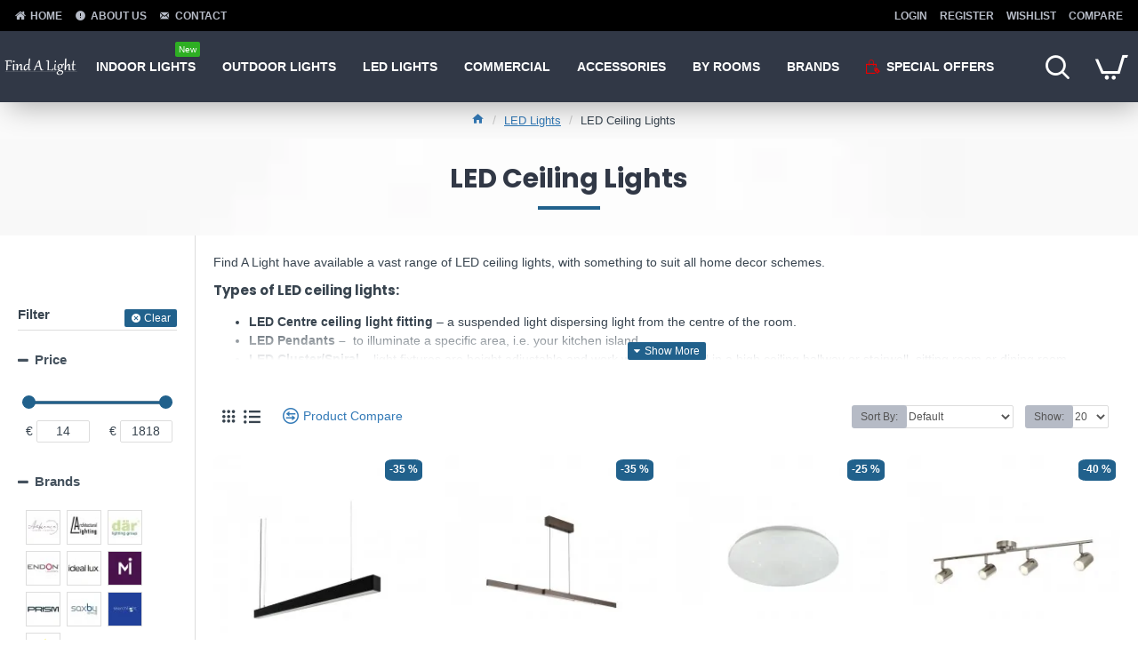

--- FILE ---
content_type: text/html; charset=utf-8
request_url: https://findalight.com/LED-Lights/LED-Lights-ceiling-lights
body_size: 623025
content:
<!DOCTYPE html>
<html dir="ltr" lang="en" class="desktop mac chrome chrome131 webkit oc30 is-guest route-product-category category-158 store-0 skin-1 desktop-header-active compact-sticky mobile-sticky no-language no-currency layout-3 one-column column-left" data-jb="e2be8426" data-jv="3.1.0" data-ov="3.0.3.2">
<head typeof="og:website">

                    <!-- Google Marketing Tools Opencart - https://devmanextensions.com -->
                                                    <script> var dataLayer = [];</script><script> var EeProductsClick = [];</script><script> var EePromotionsClick = [];</script><script> var eeMultiChanelVisitProductPageStep = 1;</script><script> var eeMultiChanelAddToCartStep = 2;</script><script> var eeMultiChanelVisitCartPageStep = 3;</script><script> var eeMultiChanelVisitCheckoutStep = 4;</script><script> var eeMultiChanelFinishOrderStep = 5;</script><script> var fb_api_session_id = 'd705a57b-27af-4f7d-a107-a8c9d4b5f90f';</script><script>dataLayer.push({'current_view':'category'});</script><script>dataLayer.push({'current_list':'category: LED Lights > LED Ceiling Lights'});</script><script>dataLayer.push({'current_currency':'EUR'});</script><script>dataLayer.push({'userId':'0'});</script><script>dataLayer.push({'cart_products':null});</script><script>dataLayer.push({'string_searched':''});</script><script>dataLayer.push({'store_name':'Trending lighting collection to suit all styles and budget. 100 % Irish owned. '});</script><script type="text/javascript">dataLayer.push({"googleDynamicRemarketing":{"ecomm_pcat":["LED Lights","LED Ceiling Lights"],"ecomm_pagetype":"category","ecomm_prodid":[{"model":"Galway - 9588"},{"model":"Linear - 88520LT"},{"model":"Kira - R62381100"},{"model":"Rollo - 3174SS"},{"model":"Tribeca - 96381-1GO"},{"model":"Matrix - 694-4GO"},{"model":"Celestia - 32511-5GO"},{"model":"Arklow - 65870"},{"model":"Helix - 54899"},{"model":"Rush - 65660"},{"model":"Cherry - 16456"},{"model":"Cell - 5128CC"},{"model":"Cherry - 16489"},{"model":"Rollo - 3174AB"},{"model":"Tribeca - 96381-1BK"},{"model":"Rollo - 3173SS"},{"model":"Navan - 65884"},{"model":"Meo - R62101132"},{"model":"Helix - 54900"},{"model":"Twister - R67183132"}],"items":[{"id":{"model":"Galway - 9588"},"google_business_vertical":"retail"},{"id":{"model":"Linear - 88520LT"},"google_business_vertical":"retail"},{"id":{"model":"Kira - R62381100"},"google_business_vertical":"retail"},{"id":{"model":"Rollo - 3174SS"},"google_business_vertical":"retail"},{"id":{"model":"Tribeca - 96381-1GO"},"google_business_vertical":"retail"},{"id":{"model":"Matrix - 694-4GO"},"google_business_vertical":"retail"},{"id":{"model":"Celestia - 32511-5GO"},"google_business_vertical":"retail"},{"id":{"model":"Arklow - 65870"},"google_business_vertical":"retail"},{"id":{"model":"Helix - 54899"},"google_business_vertical":"retail"},{"id":{"model":"Rush - 65660"},"google_business_vertical":"retail"},{"id":{"model":"Cherry - 16456"},"google_business_vertical":"retail"},{"id":{"model":"Cell - 5128CC"},"google_business_vertical":"retail"},{"id":{"model":"Cherry - 16489"},"google_business_vertical":"retail"},{"id":{"model":"Rollo - 3174AB"},"google_business_vertical":"retail"},{"id":{"model":"Tribeca - 96381-1BK"},"google_business_vertical":"retail"},{"id":{"model":"Rollo - 3173SS"},"google_business_vertical":"retail"},{"id":{"model":"Navan - 65884"},"google_business_vertical":"retail"},{"id":{"model":"Meo - R62101132"},"google_business_vertical":"retail"},{"id":{"model":"Helix - 54900"},"google_business_vertical":"retail"},{"id":{"model":"Twister - R67183132"},"google_business_vertical":"retail"}]},"googleDynamicRemarketing_event":"view_item_list","googleDynamicRemarketing_value":0,"googleDynamicRemarketing_items":[{"id":{"model":"Galway - 9588"},"google_business_vertical":"retail"},{"id":{"model":"Linear - 88520LT"},"google_business_vertical":"retail"},{"id":{"model":"Kira - R62381100"},"google_business_vertical":"retail"},{"id":{"model":"Rollo - 3174SS"},"google_business_vertical":"retail"},{"id":{"model":"Tribeca - 96381-1GO"},"google_business_vertical":"retail"},{"id":{"model":"Matrix - 694-4GO"},"google_business_vertical":"retail"},{"id":{"model":"Celestia - 32511-5GO"},"google_business_vertical":"retail"},{"id":{"model":"Arklow - 65870"},"google_business_vertical":"retail"},{"id":{"model":"Helix - 54899"},"google_business_vertical":"retail"},{"id":{"model":"Rush - 65660"},"google_business_vertical":"retail"},{"id":{"model":"Cherry - 16456"},"google_business_vertical":"retail"},{"id":{"model":"Cell - 5128CC"},"google_business_vertical":"retail"},{"id":{"model":"Cherry - 16489"},"google_business_vertical":"retail"},{"id":{"model":"Rollo - 3174AB"},"google_business_vertical":"retail"},{"id":{"model":"Tribeca - 96381-1BK"},"google_business_vertical":"retail"},{"id":{"model":"Rollo - 3173SS"},"google_business_vertical":"retail"},{"id":{"model":"Navan - 65884"},"google_business_vertical":"retail"},{"id":{"model":"Meo - R62101132"},"google_business_vertical":"retail"},{"id":{"model":"Helix - 54900"},"google_business_vertical":"retail"},{"id":{"model":"Twister - R67183132"},"google_business_vertical":"retail"}]});</script><script  type="text/javascript">dataLayer.push({'event': 'criteoOneTag','criteoParams' : {"PageType":"ListingPage","ProductIDList":[14384,23091,20007,17364,17355,17607,17351,14420,21013,16484,15218,15777,15219,17363,12597,17362,14418,20577,21014,19904],"email":""}});</script><script>dataLayer.push({'event':'isCategoryView'});</script><!-- Google Tag Manager -->
					<script>(function(w,d,s,l,i){w[l]=w[l]||[];w[l].push({'gtm.start':
					new Date().getTime(),event:'gtm.js'});var f=d.getElementsByTagName(s)[0],
					j=d.createElement(s),dl=l!='dataLayer'?'&l='+l:'';j.async=true;j.src=
					'https://www.googletagmanager.com/gtm.js?id='+i+dl;f.parentNode.insertBefore(j,f);
					})(window,document,'script','dataLayer','GTM-PW3HXGW');</script>
					<!-- End Google Tag Manager --><script>dataLayer.push({
                    "ecommerce":{"currencyCode":"EUR","impressions":[{"id":{"model":"Galway - 9588"},"name":"Galway - LED Black Linear Profile - Temperature Colour Changing","price":"152.17","brand":"Architectural Lighting","category":"Ceiling Lights","variant":"","list":"category: LED Lights > LED Ceiling Lights","id_real":"14384","price_eur":"152.17","quantity":"1600","position":1},{"id":{"model":"Linear - 88520LT"},"name":"Linear - Latte CCT Linear Profile","price":"248.31","brand":"Searchlight","category":"Over Island &amp; Table","variant":"","list":"category: LED Lights > LED Ceiling Lights","id_real":"23091","price_eur":"248.31","quantity":"1006","position":2},{"id":{"model":"Kira - R62381100"},"name":"Kira - RGBW Flush with Starry Sky Effect \u00d8 38 cm","price":"41.99","brand":"Trio Lighting","category":"Flush &amp; Semi-Flush ","variant":"","list":"category: LED Lights > LED Ceiling Lights","id_real":"20007","price_eur":"41.99","quantity":"1149","position":3},{"id":{"model":"Rollo - 3174SS"},"name":"Rollo - LED Satin Silver 4 Light Bar Spotlights","price":"75.87","brand":"Searchlight","category":"Ceiling Lights","variant":"","list":"category: LED Lights > LED Ceiling Lights","id_real":"17364","price_eur":"75.87","quantity":"100666","position":4},{"id":{"model":"Tribeca - 96381-1GO"},"name":"Tribeca - LED Gold Linear Profile - Adjustable Colour Temperature","price":"103.66","brand":"Searchlight","category":"Over Island &amp; Table","variant":"","list":"category: LED Lights > LED Ceiling Lights","id_real":"17355","price_eur":"103.66","quantity":"100666","position":5},{"id":{"model":"Matrix - 694-4GO"},"name":"Matrix - Satin Gold LED Flush 19.3W","price":"71.49","brand":"Searchlight","category":"Flush &amp; Semi-Flush ","variant":"","list":"category: LED Lights > LED Ceiling Lights","id_real":"17607","price_eur":"71.49","quantity":"100666","position":6},{"id":{"model":"Celestia - 32511-5GO"},"name":"Celestia - LED Gold Leaf &amp; Acrylic 5 Light Flush","price":"60.00","brand":"Searchlight","category":"Flush &amp; Semi-Flush ","variant":"","list":"category: LED Lights > LED Ceiling Lights","id_real":"17351","price_eur":"60.00","quantity":"100667","position":7},{"id":{"model":"Arklow - 65870"},"name":"Arklow - LED Black &amp; White CCT Pendant \u00d860","price":"329.21","brand":"Architectural Lighting","category":"Pendants","variant":"","list":"category: LED Lights > LED Ceiling Lights","id_real":"14420","price_eur":"329.21","quantity":"1600","position":8},{"id":{"model":"Helix - 54899"},"name":"Helix - Black LED Flush","price":"90.35","brand":"Prism","category":"Flush &amp; Semi-Flush ","variant":"","list":"category: LED Lights > LED Ceiling Lights","id_real":"21013","price_eur":"90.35","quantity":"1006","position":9},{"id":{"model":"Rush - 65660"},"name":"Rush - White LED Linear Fitting 1.2m","price":"34.81","brand":"Architectural Lighting","category":"Ceiling Lights","variant":"","list":"category: LED Lights > LED Ceiling Lights","id_real":"16484","price_eur":"34.81","quantity":"1600","position":10},{"id":{"model":"Cherry - 16456"},"name":"Cherry - LED Temperature Colour Changing Flush \u00d828 cm","price":"92.04","brand":"Prism","category":"Flush &amp; Semi-Flush ","variant":"","list":"category: LED Lights > LED Ceiling Lights","id_real":"15218","price_eur":"92.04","quantity":"1010","position":11},{"id":{"model":"Cell - 5128CC"},"name":"Cell - Chrome LED Pendant","price":"169.00","brand":"Searchlight","category":"Pendants","variant":"","list":"category: LED Lights > LED Ceiling Lights","id_real":"15777","price_eur":"169.00","quantity":"100667","position":12},{"id":{"model":"Cherry - 16489"},"name":"Cherry - LED Temperature Colour Changing Flush \u00d840 cm","price":"101.00","brand":"Prism","category":"Flush &amp; Semi-Flush ","variant":"","list":"category: LED Lights > LED Ceiling Lights","id_real":"15219","price_eur":"101.00","quantity":"1010","position":13},{"id":{"model":"Rollo - 3174AB"},"name":"Rollo - LED Antique Brass 4 Light Bar Spotlights","price":"75.87","brand":"Searchlight","category":"Ceiling Lights","variant":"","list":"category: LED Lights > LED Ceiling Lights","id_real":"17363","price_eur":"75.87","quantity":"100666","position":14},{"id":{"model":"Tribeca - 96381-1BK"},"name":"Tribeca - LED Black Linear Profile - Adjustable Colour Temperature","price":"94.06","brand":"Searchlight","category":"Over Island &amp; Table","variant":"","list":"category: LED Lights > LED Ceiling Lights","id_real":"12597","price_eur":"94.06","quantity":"100666","position":15},{"id":{"model":"Rollo - 3173SS"},"name":"Rollo - LED Satin Silver Round 3 Light Spotlights","price":"53.89","brand":"Searchlight","category":"Ceiling Lights","variant":"","list":"category: LED Lights > LED Ceiling Lights","id_real":"17362","price_eur":"53.89","quantity":"100666","position":16},{"id":{"model":"Navan - 65884"},"name":"Navan - LED Black &amp; White Ring CCT Pendant \u00d855","price":"258.66","brand":"Architectural Lighting","category":"Pendants","variant":"","list":"category: LED Lights > LED Ceiling Lights","id_real":"14418","price_eur":"258.66","quantity":"1600","position":17},{"id":{"model":"Meo - R62101132"},"name":"Meo - Black LED Semi Flush 3000K","price":"38.99","brand":"Trio Lighting","category":"Flush &amp; Semi-Flush ","variant":"","list":"category: LED Lights > LED Ceiling Lights","id_real":"20577","price_eur":"38.99","quantity":"1149","position":18},{"id":{"model":"Helix - 54900"},"name":"Helix - Chrome LED Flush","price":"90.35","brand":"Prism","category":"Flush &amp; Semi-Flush ","variant":"","list":"category: LED Lights > LED Ceiling Lights","id_real":"21014","price_eur":"90.35","quantity":"1006","position":19},{"id":{"model":"Twister - R67183132"},"name":"Twister - Matt Black CCT Flush with Remote Control","price":"136.49","brand":"Trio Lighting","category":"Flush &amp; Semi-Flush ","variant":"","list":"category: LED Lights > LED Ceiling Lights","id_real":"19904","price_eur":"136.49","quantity":"1149","position":20}]},
                    "event": "enhancedEcommerceProductImpressions"
                });</script><script>EeProductsClick["https://findalight.com/LED-Lights/LED-Lights-ceiling-lights/Architectural-Lighting-9588-Galway-LED-Black-Linear-Profile-Temperature-Colour-Changing"] = {"id":{"model":"Galway - 9588"},"name":"Galway - LED Black Linear Profile - Temperature Colour Changing","price":"152.17","brand":"Architectural Lighting","category":"Ceiling Lights","variant":"","list":"category: LED Lights > LED Ceiling Lights","id_real":"14384","price_eur":"152.17","quantity":"1600","position":1};</script><script>EeProductsClick["https://findalight.com/LED-Lights/LED-Lights-ceiling-lights/Searchlight-88520LT-Linear-Latte-CCT-Linear-Profile"] = {"id":{"model":"Linear - 88520LT"},"name":"Linear - Latte CCT Linear Profile","price":"248.31","brand":"Searchlight","category":"Over Island &amp; Table","variant":"","list":"category: LED Lights > LED Ceiling Lights","id_real":"23091","price_eur":"248.31","quantity":"1006","position":2};</script><script>EeProductsClick["https://findalight.com/LED-Lights/LED-Lights-ceiling-lights/Trio-R62381100-Kira-RGBW-Flush-with-Starry-Sky-Effect-Ø-38-cm"] = {"id":{"model":"Kira - R62381100"},"name":"Kira - RGBW Flush with Starry Sky Effect \u00d8 38 cm","price":"41.99","brand":"Trio Lighting","category":"Flush &amp; Semi-Flush ","variant":"","list":"category: LED Lights > LED Ceiling Lights","id_real":"20007","price_eur":"41.99","quantity":"1149","position":3};</script><script>EeProductsClick["https://findalight.com/LED-Lights/LED-Lights-ceiling-lights/Searchlight-3174SS-Rollo-LED-Satin-Silver-4-Light-Bar-Spotlights"] = {"id":{"model":"Rollo - 3174SS"},"name":"Rollo - LED Satin Silver 4 Light Bar Spotlights","price":"75.87","brand":"Searchlight","category":"Ceiling Lights","variant":"","list":"category: LED Lights > LED Ceiling Lights","id_real":"17364","price_eur":"75.87","quantity":"100666","position":4};</script><script>EeProductsClick["https://findalight.com/LED-Lights/LED-Lights-ceiling-lights/Searchlight-96381-1GO-Tribeca-LED-Gold-Linear-Profile-Adjustable-Colour-Temperature"] = {"id":{"model":"Tribeca - 96381-1GO"},"name":"Tribeca - LED Gold Linear Profile - Adjustable Colour Temperature","price":"103.66","brand":"Searchlight","category":"Over Island &amp; Table","variant":"","list":"category: LED Lights > LED Ceiling Lights","id_real":"17355","price_eur":"103.66","quantity":"100666","position":5};</script><script>EeProductsClick["https://findalight.com/LED-Lights/LED-Lights-ceiling-lights/Searchlight-694-4GO-Matrix-Satin-Gold-LED-Flush-19-3W"] = {"id":{"model":"Matrix - 694-4GO"},"name":"Matrix - Satin Gold LED Flush 19.3W","price":"71.49","brand":"Searchlight","category":"Flush &amp; Semi-Flush ","variant":"","list":"category: LED Lights > LED Ceiling Lights","id_real":"17607","price_eur":"71.49","quantity":"100666","position":6};</script><script>EeProductsClick["https://findalight.com/LED-Lights/LED-Lights-ceiling-lights/Searchlight-32511-5GO-Celestia-LED-Gold-Leaf-Acrylic-5-Light-Flush"] = {"id":{"model":"Celestia - 32511-5GO"},"name":"Celestia - LED Gold Leaf &amp; Acrylic 5 Light Flush","price":"60.00","brand":"Searchlight","category":"Flush &amp; Semi-Flush ","variant":"","list":"category: LED Lights > LED Ceiling Lights","id_real":"17351","price_eur":"60.00","quantity":"100667","position":7};</script><script>EeProductsClick["https://findalight.com/LED-Lights/LED-Lights-ceiling-lights/Architectural-Lighting-65870-Arklow-LED-Black-White-Ring-Pendant-Ø60"] = {"id":{"model":"Arklow - 65870"},"name":"Arklow - LED Black &amp; White CCT Pendant \u00d860","price":"329.21","brand":"Architectural Lighting","category":"Pendants","variant":"","list":"category: LED Lights > LED Ceiling Lights","id_real":"14420","price_eur":"329.21","quantity":"1600","position":8};</script><script>EeProductsClick["https://findalight.com/LED-Lights/LED-Lights-ceiling-lights/Prism-54899-Helix-Black-LED-Flush"] = {"id":{"model":"Helix - 54899"},"name":"Helix - Black LED Flush","price":"90.35","brand":"Prism","category":"Flush &amp; Semi-Flush ","variant":"","list":"category: LED Lights > LED Ceiling Lights","id_real":"21013","price_eur":"90.35","quantity":"1006","position":9};</script><script>EeProductsClick["https://findalight.com/LED-Lights/LED-Lights-ceiling-lights/Architectural-Lighting-65660-Rush-White-LED-Linear-Fitting-1-2m"] = {"id":{"model":"Rush - 65660"},"name":"Rush - White LED Linear Fitting 1.2m","price":"34.81","brand":"Architectural Lighting","category":"Ceiling Lights","variant":"","list":"category: LED Lights > LED Ceiling Lights","id_real":"16484","price_eur":"34.81","quantity":"1600","position":10};</script><script>EeProductsClick["https://findalight.com/LED-Lights/LED-Lights-ceiling-lights/Prism-16456-Cherry-LED-Temperature-Colour-Changing-Flush-Ø28-cm"] = {"id":{"model":"Cherry - 16456"},"name":"Cherry - LED Temperature Colour Changing Flush \u00d828 cm","price":"92.04","brand":"Prism","category":"Flush &amp; Semi-Flush ","variant":"","list":"category: LED Lights > LED Ceiling Lights","id_real":"15218","price_eur":"92.04","quantity":"1010","position":11};</script><script>EeProductsClick["https://findalight.com/LED-Lights/LED-Lights-ceiling-lights/Searchlight-5128CC-Cell-Chrome-LED-Pendant"] = {"id":{"model":"Cell - 5128CC"},"name":"Cell - Chrome LED Pendant","price":"169.00","brand":"Searchlight","category":"Pendants","variant":"","list":"category: LED Lights > LED Ceiling Lights","id_real":"15777","price_eur":"169.00","quantity":"100667","position":12};</script><script>EeProductsClick["https://findalight.com/LED-Lights/LED-Lights-ceiling-lights/Prism-16489-Cherry-LED-Temperature-Colour-Changing-Flush-Ø40-cm"] = {"id":{"model":"Cherry - 16489"},"name":"Cherry - LED Temperature Colour Changing Flush \u00d840 cm","price":"101.00","brand":"Prism","category":"Flush &amp; Semi-Flush ","variant":"","list":"category: LED Lights > LED Ceiling Lights","id_real":"15219","price_eur":"101.00","quantity":"1010","position":13};</script><script>EeProductsClick["https://findalight.com/LED-Lights/LED-Lights-ceiling-lights/Searchlight-3174AB-Rollo-LED-Antique-Brass-4-Light-Bar-Spotlights"] = {"id":{"model":"Rollo - 3174AB"},"name":"Rollo - LED Antique Brass 4 Light Bar Spotlights","price":"75.87","brand":"Searchlight","category":"Ceiling Lights","variant":"","list":"category: LED Lights > LED Ceiling Lights","id_real":"17363","price_eur":"75.87","quantity":"100666","position":14};</script><script>EeProductsClick["https://findalight.com/LED-Lights/LED-Lights-ceiling-lights/Searchlight-96381-1BK-Tribeca-LED-Black-Linear-Profile-Adjustable-Colour-Temperature"] = {"id":{"model":"Tribeca - 96381-1BK"},"name":"Tribeca - LED Black Linear Profile - Adjustable Colour Temperature","price":"94.06","brand":"Searchlight","category":"Over Island &amp; Table","variant":"","list":"category: LED Lights > LED Ceiling Lights","id_real":"12597","price_eur":"94.06","quantity":"100666","position":15};</script><script>EeProductsClick["https://findalight.com/LED-Lights/LED-Lights-ceiling-lights/Searchlight-3173SS-Rollo-LED-Satin-Silver-Round-3-Light-Spotlights"] = {"id":{"model":"Rollo - 3173SS"},"name":"Rollo - LED Satin Silver Round 3 Light Spotlights","price":"53.89","brand":"Searchlight","category":"Ceiling Lights","variant":"","list":"category: LED Lights > LED Ceiling Lights","id_real":"17362","price_eur":"53.89","quantity":"100666","position":16};</script><script>EeProductsClick["https://findalight.com/LED-Lights/LED-Lights-ceiling-lights/Architectural-Lighting-65884-Navan-LED-Black-White-Ring-CCT-Pendant-Ø55"] = {"id":{"model":"Navan - 65884"},"name":"Navan - LED Black &amp; White Ring CCT Pendant \u00d855","price":"258.66","brand":"Architectural Lighting","category":"Pendants","variant":"","list":"category: LED Lights > LED Ceiling Lights","id_real":"14418","price_eur":"258.66","quantity":"1600","position":17};</script><script>EeProductsClick["https://findalight.com/LED-Lights/LED-Lights-ceiling-lights/Trio-R62101132-Meo-Black-LED-Semi-Flush-3000K"] = {"id":{"model":"Meo - R62101132"},"name":"Meo - Black LED Semi Flush 3000K","price":"38.99","brand":"Trio Lighting","category":"Flush &amp; Semi-Flush ","variant":"","list":"category: LED Lights > LED Ceiling Lights","id_real":"20577","price_eur":"38.99","quantity":"1149","position":18};</script><script>EeProductsClick["https://findalight.com/LED-Lights/LED-Lights-ceiling-lights/Prism-54900-Helix-Chrome-LED-Flush"] = {"id":{"model":"Helix - 54900"},"name":"Helix - Chrome LED Flush","price":"90.35","brand":"Prism","category":"Flush &amp; Semi-Flush ","variant":"","list":"category: LED Lights > LED Ceiling Lights","id_real":"21014","price_eur":"90.35","quantity":"1006","position":19};</script><script>EeProductsClick["https://findalight.com/LED-Lights/LED-Lights-ceiling-lights/Trio-R67183132-Twister-Matt-Black-CCT-Flush-with-Remote-Control"] = {"id":{"model":"Twister - R67183132"},"name":"Twister - Matt Black CCT Flush with Remote Control","price":"136.49","brand":"Trio Lighting","category":"Flush &amp; Semi-Flush ","variant":"","list":"category: LED Lights > LED Ceiling Lights","id_real":"19904","price_eur":"136.49","quantity":"1149","position":20};</script><script  type="text/javascript">dataLayer.push({'event': 'trackFBPixel','fb_pixel_track_name' : 'ViewCategory','fb_pixel_track_info' : {"content_type":"product","content_ids":["14384","23091","20007","17364","17355","17607","17351","14420","21013","16484","15218","15777","15219","17363","12597","17362","14418","20577","21014","19904"],"content_name":"LED Lights > LED Ceiling Lights","content_category":"LED Lights > LED Ceiling Lights","value":72969173.93,"currency":"EUR","event_id":"cc45b73f-4115-4df2-91d1-3c780be24788"}});</script><script  type="text/javascript">dataLayer.push({'event': 'trackTiktok','tiktok_track_name' : 'ViewContent','tiktok_track_info' : {"content_category":"","content_type":"product","content_id":"14384,23091,20007,17364,17355,17607,17351,14420,21013,16484,15218,15777,15219,17363,12597,17362,14418,20577,21014,19904","currency":"EUR","value":"0.00"}});</script><script type="text/javascript">dataLayer.push({'event': 'googleDynamicRemarketing'});</script>
                                            <!-- Google Marketing Tools Opencart - https://devmanextensions.com -->
                
<meta charset="UTF-8" />
<meta name="viewport" content="width=device-width, initial-scale=1.0">
<meta http-equiv="X-UA-Compatible" content="IE=edge">
<title>Ceiling LED Lights - Find A Light - Indoor and Outdoor Lighting</title>
<base href="https://findalight.com/" />
<link rel="preconnect" href="https://fonts.googleapis.com/" crossorigin>
<link rel="preconnect" href="https://fonts.gstatic.com/" crossorigin>
<meta name="description" content="LED Ceiling Lights - Find A Light have available a vast range of LED ceiling lights, with something to suit all home decor schemes. The main source of illumination in most rooms, vast selection, great prices. Buy Now!" />
<meta name="keywords" content="Ceiling Lights - Find A Light - Indoor and Outdoor Lighting" />
<meta property="fb:app_id" content=""/>
<meta property="og:type" content="website"/>
<meta property="og:title" content="LED Ceiling Lights"/>
<meta property="og:url" content="https://findalight.com/LED-Lights/LED-Lights-ceiling-lights"/>
<meta property="og:image" content="https://findalight.com/image/cache/catalog/Category/ALO862_0-600x315w.jpg"/>
<meta property="og:image:width" content="600"/>
<meta property="og:image:height" content="315"/>
<meta property="og:description" content="Find A Light have available a vast range of&nbsp;LED ceiling lights,&nbsp;with something to suit all&nbsp;home decor schemes.

Types of LED ceiling lights:


	LED Centre ceiling light fitting&nbsp;– a suspended light dispersing light from the centre of the room.
	LED Pendants –&nbsp;&nbsp;to i"/>
<meta name="twitter:card" content="summary"/>
<meta name="twitter:title" content="LED Ceiling Lights"/>
<meta name="twitter:image" content="https://findalight.com/image/cache/catalog/Category/ALO862_0-200x200.jpg"/>
<meta name="twitter:image:width" content="200"/>
<meta name="twitter:image:height" content="200"/>
<meta name="twitter:description" content="Find A Light have available a vast range of&nbsp;LED ceiling lights,&nbsp;with something to suit all&nbsp;home decor schemes.

Types of LED ceiling lights:


	LED Centre ceiling light fitting&nbsp;– a suspended light dispersing light from the centre of the room.
	LED Pendants –&nbsp;&nbsp;to i"/>
<script>window['Journal'] = {"isPopup":false,"isPhone":false,"isTablet":false,"isDesktop":true,"filterScrollTop":false,"filterUrlValuesSeparator":",","countdownDay":"Day","countdownHour":"Hour","countdownMin":"Min","countdownSec":"Sec","globalPageColumnLeftTabletStatus":true,"globalPageColumnRightTabletStatus":true,"scrollTop":true,"scrollToTop":false,"notificationHideAfter":"2000","quickviewPageStyleCloudZoomStatus":false,"quickviewPageStyleAdditionalImagesCarousel":false,"quickviewPageStyleAdditionalImagesCarouselStyleSpeed":"500","quickviewPageStyleAdditionalImagesCarouselStyleAutoPlay":true,"quickviewPageStyleAdditionalImagesCarouselStylePauseOnHover":true,"quickviewPageStyleAdditionalImagesCarouselStyleDelay":"3000","quickviewPageStyleAdditionalImagesCarouselStyleLoop":false,"quickviewPageStyleAdditionalImagesHeightAdjustment":"5","quickviewPageStylePriceUpdate":true,"quickviewPageStyleOptionsSelect":"all","quickviewText":"Quickview","mobileHeaderOn":"tablet","subcategoriesCarouselStyleSpeed":"500","subcategoriesCarouselStyleAutoPlay":false,"subcategoriesCarouselStylePauseOnHover":true,"subcategoriesCarouselStyleDelay":"3000","subcategoriesCarouselStyleLoop":false,"productPageStyleCloudZoomStatus":true,"productPageStyleCloudZoomPosition":"inner","productPageStyleAdditionalImagesCarousel":false,"productPageStyleAdditionalImagesCarouselStyleSpeed":"500","productPageStyleAdditionalImagesCarouselStyleAutoPlay":true,"productPageStyleAdditionalImagesCarouselStylePauseOnHover":true,"productPageStyleAdditionalImagesCarouselStyleDelay":"3000","productPageStyleAdditionalImagesCarouselStyleLoop":false,"productPageStyleAdditionalImagesHeightAdjustment":"5","productPageStylePriceUpdate":true,"productPageStyleOptionsSelect":"all","infiniteScrollStatus":false,"infiniteScrollOffset":"2","infiniteScrollLoadPrev":"Load Previous Products","infiniteScrollLoadNext":"Load Next Products","infiniteScrollLoading":"Loading...","infiniteScrollNoneLeft":"You have reached the end of the list.","checkoutUrl":"https:\/\/findalight.com\/index.php?route=checkout\/checkout","headerHeight":"","headerCompactHeight":"80","mobileMenuOn":"","searchStyleSearchAutoSuggestStatus":true,"searchStyleSearchAutoSuggestDescription":true,"headerMiniSearchDisplay":"default","stickyStatus":true,"stickyFullHomePadding":true,"stickyFullwidth":true,"stickyAt":"","stickyHeight":"40","headerTopBarHeight":"35","topBarStatus":true,"headerType":"compact","headerMobileHeight":"60","headerMobileStickyStatus":true,"headerMobileTopBarVisibility":false,"headerMobileTopBarHeight":"30","currency_left":"\u20ac","currency_right":"","currency_decimal":".","currency_thousand":",","mobileFilterButtonText":"Filter Products","filterBase":"https:\/\/findalight.com\/LED-Lights\/LED-Lights-ceiling-lights","columnsCount":1};</script>
<script>// forEach polyfill
if (window.NodeList && !NodeList.prototype.forEach) {
	NodeList.prototype.forEach = Array.prototype.forEach;
}

(function () {
	if (Journal['isPhone']) {
		return;
	}

	var wrappers = ['search', 'cart', 'cart-content', 'logo', 'language', 'currency'];
	var documentClassList = document.documentElement.classList;

	function extractClassList() {
		return ['desktop', 'tablet', 'phone', 'desktop-header-active', 'mobile-header-active', 'mobile-menu-active'].filter(function (cls) {
			return documentClassList.contains(cls);
		});
	}

	function mqr(mqls, listener) {
		Object.keys(mqls).forEach(function (k) {
			mqls[k].addListener(listener);
		});

		listener();
	}

	function mobileMenu() {
		console.warn('mobile menu!');

		var element = document.querySelector('#main-menu');
		var wrapper = document.querySelector('.mobile-main-menu-wrapper');

		if (element && wrapper) {
			wrapper.appendChild(element);
		}

		var main_menu = document.querySelector('.main-menu');

		if (main_menu) {
			main_menu.classList.add('accordion-menu');
		}

		document.querySelectorAll('.main-menu .dropdown-toggle').forEach(function (element) {
			element.classList.remove('dropdown-toggle');
			element.classList.add('collapse-toggle');
			element.removeAttribute('data-toggle');
		});

		document.querySelectorAll('.main-menu .dropdown-menu').forEach(function (element) {
			element.classList.remove('dropdown-menu');
			element.classList.remove('j-dropdown');
			element.classList.add('collapse');
		});
	}

	function desktopMenu() {
		console.warn('desktop menu!');

		var element = document.querySelector('#main-menu');
		var wrapper = document.querySelector('.desktop-main-menu-wrapper');

		if (element && wrapper) {
			wrapper.insertBefore(element, document.querySelector('#main-menu-2'));
		}

		var main_menu = document.querySelector('.main-menu');

		if (main_menu) {
			main_menu.classList.remove('accordion-menu');
		}

		document.querySelectorAll('.main-menu .collapse-toggle').forEach(function (element) {
			element.classList.add('dropdown-toggle');
			element.classList.remove('collapse-toggle');
			element.setAttribute('data-toggle', 'dropdown');
		});

		document.querySelectorAll('.main-menu .collapse').forEach(function (element) {
			element.classList.add('dropdown-menu');
			element.classList.add('j-dropdown');
			element.classList.remove('collapse');
		});

		document.body.classList.remove('mobile-wrapper-open');
	}

	function mobileHeader() {
		console.warn('mobile header!');

		Object.keys(wrappers).forEach(function (k) {
			var element = document.querySelector('#' + wrappers[k]);
			var wrapper = document.querySelector('.mobile-' + wrappers[k] + '-wrapper');

			if (element && wrapper) {
				wrapper.appendChild(element);
			}

			if (wrappers[k] === 'cart-content') {
				if (element) {
					element.classList.remove('j-dropdown');
					element.classList.remove('dropdown-menu');
				}
			}
		});

		var search = document.querySelector('#search');
		var cart = document.querySelector('#cart');

		if (search && (Journal['searchStyle'] === 'full')) {
			search.classList.remove('full-search');
			search.classList.add('mini-search');
		}

		if (cart && (Journal['cartStyle'] === 'full')) {
			cart.classList.remove('full-cart');
			cart.classList.add('mini-cart')
		}
	}

	function desktopHeader() {
		console.warn('desktop header!');

		Object.keys(wrappers).forEach(function (k) {
			var element = document.querySelector('#' + wrappers[k]);
			var wrapper = document.querySelector('.desktop-' + wrappers[k] + '-wrapper');

			if (wrappers[k] === 'cart-content') {
				if (element) {
					element.classList.add('j-dropdown');
					element.classList.add('dropdown-menu');
					document.querySelector('#cart').appendChild(element);
				}
			} else {
				if (element && wrapper) {
					wrapper.appendChild(element);
				}
			}
		});

		var search = document.querySelector('#search');
		var cart = document.querySelector('#cart');

		if (search && (Journal['searchStyle'] === 'full')) {
			search.classList.remove('mini-search');
			search.classList.add('full-search');
		}

		if (cart && (Journal['cartStyle'] === 'full')) {
			cart.classList.remove('mini-cart');
			cart.classList.add('full-cart');
		}

		documentClassList.remove('mobile-cart-content-container-open');
		documentClassList.remove('mobile-main-menu-container-open');
		documentClassList.remove('mobile-overlay');
	}

	function moveElements(classList) {
		if (classList.includes('mobile-header-active')) {
			mobileHeader();
			mobileMenu();
		} else if (classList.includes('mobile-menu-active')) {
			desktopHeader();
			mobileMenu();
		} else {
			desktopHeader();
			desktopMenu();
		}
	}

	var mqls = {
		phone: window.matchMedia('(max-width: 768px)'),
		tablet: window.matchMedia('(max-width: 1023px)'),
		menu: window.matchMedia('(max-width: ' + Journal['mobileMenuOn'] + 'px)')
	};

	mqr(mqls, function () {
		var oldClassList = extractClassList();

		if (Journal['isDesktop']) {
			if (mqls.phone.matches) {
				documentClassList.remove('desktop');
				documentClassList.remove('tablet');
				documentClassList.add('mobile');
				documentClassList.add('phone');
			} else if (mqls.tablet.matches) {
				documentClassList.remove('desktop');
				documentClassList.remove('phone');
				documentClassList.add('mobile');
				documentClassList.add('tablet');
			} else {
				documentClassList.remove('mobile');
				documentClassList.remove('phone');
				documentClassList.remove('tablet');
				documentClassList.add('desktop');
			}

			if (documentClassList.contains('phone') || (documentClassList.contains('tablet') && Journal['mobileHeaderOn'] === 'tablet')) {
				documentClassList.remove('desktop-header-active');
				documentClassList.add('mobile-header-active');
			} else {
				documentClassList.remove('mobile-header-active');
				documentClassList.add('desktop-header-active');
			}
		}

		if (documentClassList.contains('desktop-header-active') && mqls.menu.matches) {
			documentClassList.add('mobile-menu-active');
		} else {
			documentClassList.remove('mobile-menu-active');
		}

		var newClassList = extractClassList();

		if (oldClassList.join(' ') !== newClassList.join(' ')) {
			if (documentClassList.contains('safari') && !documentClassList.contains('ipad') && navigator.maxTouchPoints && navigator.maxTouchPoints > 2) {
				window.fetch('index.php?route=journal3/journal3/device_detect', {
					method: 'POST',
					body: 'device=ipad',
					headers: {
						'Content-Type': 'application/x-www-form-urlencoded'
					}
				}).then(function (data) {
					return data.json();
				}).then(function (data) {
					if (data.response.reload) {
						window.location.reload();
					}
				});
			}

			if (document.readyState === 'loading') {
				document.addEventListener('DOMContentLoaded', function () {
					moveElements(newClassList);
				});
			} else {
				moveElements(newClassList);
			}
		}
	});

})();

(function () {
	var cookies = {};
	var style = document.createElement('style');
	var documentClassList = document.documentElement.classList;

	document.head.appendChild(style);

	document.cookie.split('; ').forEach(function (c) {
		var cc = c.split('=');
		cookies[cc[0]] = cc[1];
	});

	if (Journal['popup']) {
		for (var i in Journal['popup']) {
			if (!cookies['p-' + Journal['popup'][i]['c']]) {
				documentClassList.add('popup-open');
				documentClassList.add('popup-center');
				break;
			}
		}
	}

	if (Journal['notification']) {
		for (var i in Journal['notification']) {
			if (cookies['n-' + Journal['notification'][i]['c']]) {
				style.sheet.insertRule('.module-notification-' + Journal['notification'][i]['m'] + '{ display:none }');
			}
		}
	}

	if (Journal['headerNotice']) {
		for (var i in Journal['headerNotice']) {
			if (cookies['hn-' + Journal['headerNotice'][i]['c']]) {
				style.sheet.insertRule('.module-header_notice-' + Journal['headerNotice'][i]['m'] + '{ display:none }');
			}
		}
	}

	if (Journal['layoutNotice']) {
		for (var i in Journal['layoutNotice']) {
			if (cookies['ln-' + Journal['layoutNotice'][i]['c']]) {
				style.sheet.insertRule('.module-layout_notice-' + Journal['layoutNotice'][i]['m'] + '{ display:none }');
			}
		}
	}
})();
</script>
<script>WebFontConfig = { google: { families: ["Poppins:700:latin-ext&display=block"] } };</script>
<link href="catalog/view/javascript/bootstrap/css/bootstrap.min.css" type="text/css" rel="stylesheet" media="all" />
<link href="catalog/view/javascript/font-awesome/css/font-awesome.min.css" type="text/css" rel="stylesheet" media="all" />
<link href="catalog/view/theme/journal3/icons/style.minimal.css" type="text/css" rel="stylesheet" media="all" />
<link href="catalog/view/theme/journal3/lib/swiper/swiper.min.css" type="text/css" rel="stylesheet" media="all" />
<link href="catalog/view/theme/journal3/lib/ion-rangeSlider/ion.rangeSlider.css" type="text/css" rel="stylesheet" media="all" />
<link href="catalog/view/theme/journal3/stylesheet/style.css" type="text/css" rel="stylesheet" media="all" />
<link href="catalog/view/theme/default/stylesheet/crossupsell.css" type="text/css" rel="stylesheet" media="all" />
<link href="catalog/view/theme/default/stylesheet/animate.css" type="text/css" rel="stylesheet" media="all" />
<link href="catalog/view/theme/default/devmanextensions/options_combinations/stylesheet/image-picker.css" type="text/css" rel="stylesheet" media="all" />

        
      
<link href="https://findalight.com/LED-Lights/LED-Lights-ceiling-lights" rel="canonical" />
<link href="https://findalight.com/LED-Lights/LED-Lights-ceiling-lights?page=2" rel="next" />
<link href="https://findalight.com/image/catalog/Logo/fal/fav.png" rel="icon" />
<style>
.blog-post .post-details .post-stats{white-space:nowrap;overflow-x:auto;overflow-y:hidden;-webkit-overflow-scrolling:touch;;font-size:12px;background:rgba(255, 255, 255, 1);margin-bottom:20px;padding:8px;padding-right:12px;padding-left:12px}.blog-post .post-details .post-stats .p-category{flex-wrap:nowrap;display:inline-flex}.mobile .blog-post .post-details .post-stats{overflow-x:scroll}.blog-post .post-details .post-stats::-webkit-scrollbar{-webkit-appearance:none;height:1px;height:5px;width:5px}.blog-post .post-details .post-stats::-webkit-scrollbar-track{background-color:white}.blog-post .post-details .post-stats::-webkit-scrollbar-thumb{background-color:#999;background-color:rgba(243, 109, 55, 1)}.blog-post .post-details .post-stats .p-posted{display:inline-flex}.blog-post .post-details .post-stats .p-author{display:inline-flex}.blog-post .post-details .post-stats .p-date{display:inline-flex}.p-date-image{font-size:15px;color:rgba(255, 255, 255, 1);font-weight:700;background:rgba(33, 97, 140, 1);margin:7px}.blog-post .post-details .post-stats .p-comment{display:inline-flex}.blog-post .post-details .post-stats .p-view{display:inline-flex}.post-content>p{margin-bottom:10px}.post-content{font-family:Tahoma,Geneva,sans-serif;font-weight:400;font-size:14px;color:rgba(56, 68, 79, 1);line-height:1.5;-webkit-font-smoothing:antialiased;column-count:initial;column-gap:40px;column-rule-color:rgba(221, 221, 221, 1);column-rule-width:1px;column-rule-style:solid}.post-content h1, .post-content h2, .post-content h3, .post-content h4, .post-content h5, .post-content
h6{line-height:1.4}.post-content
a{display:inline-block}.post-content a:hover{color:rgba(243, 109, 55, 1)}.post-content
p{margin-bottom:10px}.post-content
em{color:rgba(89, 96, 119, 1)}.post-content
h1{margin-bottom:20px}.post-content
h2{font-family:'Poppins';font-weight:700;font-size:15px;margin-bottom:15px}.post-content
h3{font-family:'Poppins';font-weight:700;font-size:18px;line-height:1;margin-bottom:15px}.post-content
h4{font-size:15px;font-weight:700;text-transform:uppercase;margin-bottom:15px}.post-content
h5{font-size:15px;font-weight:700;margin-bottom:15px}.post-content
h6{font-family:Tahoma,Geneva,sans-serif;font-weight:700;font-size:14px;color:rgba(255, 255, 255, 1);text-transform:uppercase;line-height:1;background:rgba(53, 69, 100, 1);padding:5px;padding-right:8px;padding-left:8px;margin-bottom:10px;display:inline-block}.post-content
blockquote{font-family:Georgia,serif;font-weight:400;font-size:16px;color:rgba(53, 69, 100, 1);font-style:italic;padding-top:10px;padding-bottom:10px;margin-top:15px;margin-bottom:15px;border-width:0;border-top-width:1px;border-bottom-width:1px;border-style:solid;border-color:rgba(187, 198, 221, 1);border-radius:3px;float:none;display:block}.post-content blockquote::before{margin-left:auto;margin-right:auto;float:left;content:'\e98f' !important;font-family:icomoon !important;color:rgba(53, 69, 100, 1);margin-right:10px}.post-content
hr{margin-top:20px;margin-bottom:20px;border-color:rgba(221, 221, 221, 1);overflow:visible}.post-content hr::before{content:'\e993' !important;font-family:icomoon !important;font-size:20px;color:rgba(221, 221, 221, 1);background:rgba(245, 245, 245, 1);width:40px;height:40px;border-radius:50%}.post-content .drop-cap{font-family:Georgia,serif !important;font-weight:700 !important;font-size:60px !important;font-family:Georgia,serif;font-weight:700;font-size:60px;margin-right:5px}.post-content .amp::before{content:'\e901' !important;font-family:icomoon !important;font-size:25px;color:rgba(89, 96, 119, 1);left:1px;top:3px}.post-content .video-responsive{max-width:550px;margin-right:15px;margin-bottom:15px;float:left}.post-image{display:block;text-align:left;float:none}.blog-post
.tags{margin-top:15px;justify-content:flex-start;font-size:12px;font-weight:700;justify-content:center}.blog-post .tags a, .blog-post .tags-title{margin-right:8px;margin-bottom:8px}.blog-post .tags
b{display:none}.blog-post .tags
a{border-radius:10px;padding-right:8px;padding-left:8px;font-weight:400;background:rgba(237, 242, 254, 1)}.blog-post .tags a:hover{color:rgba(255,255,255,1);background:rgba(33,97,140,1)}.post-comments{margin-top:20px}.reply-btn.btn{background:rgba(46,175,35,1)}.reply-btn.btn:hover{background:rgba(33, 97, 140, 1) !important}.reply-btn.btn.btn.disabled::after{font-size:20px}.post-comment{margin-bottom:30px;padding-bottom:15px;border-width:0;border-bottom-width:1px;border-style:solid;border-color:rgba(221,221,221,1)}.post-reply{margin-top:15px;margin-left:60px;padding-top:20px;border-width:0;border-top-width:1px;border-style:solid;border-color:rgba(221,221,221,1)}.user-avatar{display:none;margin-right:15px;border-radius:50%}.module-blog_comments .side-image{display:none}.post-comment .user-name{font-size:18px;font-weight:700}.post-comment .user-data
div{font-size:12px}.post-comment .user-date::before{color:rgba(33, 97, 140, 1)}.post-comment .user-time::before{color:rgba(46, 175, 35, 1)}.post-comment .user-site::before{color:rgba(243, 109, 55, 1);left:-1px}.post-comment .user-data .user-date{display:inline-flex}.post-comment .user-data .user-time{display:inline-flex}.comment-form .form-group:not(.required){display:flex}.user-data .user-site{display:inline-flex}.main-posts.post-grid .post-layout.swiper-slide{margin-right:20px;width:calc((100% - 2 * 20px) / 3 - 0.01px)}.main-posts.post-grid .post-layout:not(.swiper-slide){padding:10px;width:calc(100% / 3 - 0.01px)}.one-column #content .main-posts.post-grid .post-layout.swiper-slide{margin-right:20px;width:calc((100% - 1 * 20px) / 2 - 0.01px)}.one-column #content .main-posts.post-grid .post-layout:not(.swiper-slide){padding:10px;width:calc(100% / 2 - 0.01px)}.two-column #content .main-posts.post-grid .post-layout.swiper-slide{margin-right:20px;width:calc((100% - 2 * 20px) / 3 - 0.01px)}.two-column #content .main-posts.post-grid .post-layout:not(.swiper-slide){padding:10px;width:calc(100% / 3 - 0.01px)}.side-column .main-posts.post-grid .post-layout.swiper-slide{margin-right:20px;width:calc((100% - 0 * 20px) / 1 - 0.01px)}.side-column .main-posts.post-grid .post-layout:not(.swiper-slide){padding:10px;width:calc(100% / 1 - 0.01px)}.main-posts.post-grid{margin:-10px}.post-grid .post-thumb{background:rgba(255, 255, 255, 1);border-radius:5px}.desktop .post-grid .post-thumb:hover{background:rgba(237, 242, 254, 1);box-shadow:5px 10px 30px -5px rgba(0, 0, 0, 0.3)}.post-grid .post-thumb .image
a{border-top-left-radius:5px;border-top-right-radius:5px}.post-grid .post-thumb:hover .image
img{transform:scale(1)}.post-grid .post-thumb
.caption{position:relative;bottom:auto;width:auto;padding-bottom:10px}.post-grid .post-thumb
.name{display:flex;width:auto;margin-left:auto;margin-right:auto;justify-content:center;margin-left:auto;margin-right:auto;padding:5px;margin-top:10px}.post-grid .post-thumb .name
a{white-space:normal;overflow:visible;text-overflow:initial;font-size:16px;color:rgba(69, 82, 94, 1);font-weight:700}.desktop .post-grid .post-thumb .name a:hover{color:rgba(33, 97, 140, 1)}.post-grid .post-thumb
.description{display:block;color:rgba(89, 96, 119, 1);text-align:center;padding:10px;padding-top:5px;padding-bottom:5px;margin-bottom:10px}.post-grid .post-thumb .button-group{display:flex;justify-content:center;margin-bottom:10px}.post-grid .post-thumb .btn-read-more::before{display:none}.post-grid .post-thumb .btn-read-more::after{display:none;content:'\e5c8' !important;font-family:icomoon !important}.post-grid .post-thumb .btn-read-more .btn-text{display:inline-block;padding:0}.post-grid .post-thumb .btn-read-more.btn{background:rgba(56, 68, 79, 1);border-radius:0px !important}.post-grid .post-thumb .btn-read-more.btn:hover{background:rgba(33, 97, 140, 1) !important}.post-grid .post-thumb .btn-read-more.btn.btn.disabled::after{font-size:20px}.post-grid .post-thumb .post-stats{display:flex;justify-content:center;position:absolute;transform:translateY(-100%);width:100%;background:rgba(245, 245, 245, 1);padding:5px}.post-grid .post-thumb .post-stats .p-author{display:flex}.post-grid .post-thumb .p-date{display:flex}.post-grid .post-thumb .post-stats .p-comment{display:flex}.post-grid .post-thumb .post-stats .p-view{display:flex}.post-list .post-layout:not(.swiper-slide){margin-bottom:20px}.post-list .post-thumb
.caption{flex-basis:200px;background:rgba(255, 255, 255, 1);padding:15px}.post-list .post-thumb{background:rgba(221, 221, 221, 1);padding:1px}.post-list .post-thumb:hover .image
img{transform:scale(1)}.post-list .post-thumb
.name{display:flex;width:auto;margin-left:auto;margin-right:auto;justify-content:flex-start;margin-left:0;margin-right:auto}.post-list .post-thumb .name
a{white-space:normal;overflow:visible;text-overflow:initial;font-size:16px;font-weight:700}.post-list .post-thumb
.description{display:block;padding-top:5px;padding-bottom:5px}.post-list .post-thumb .button-group{display:flex;justify-content:flex-start;background:rgba(237, 242, 254, 1);padding:10px;margin:-15px;margin-top:10px;border-width:0;border-top-width:1px;border-style:solid;border-color:rgba(221, 221, 221, 1)}.post-list .post-thumb .btn-read-more::before{display:inline-block}.post-list .post-thumb .btn-read-more .btn-text{display:inline-block;padding:0
.4em}.post-list .post-thumb .btn-read-more::after{content:'\e5c8' !important;font-family:icomoon !important}.post-list .post-thumb .post-stats{display:flex;justify-content:flex-start;background:rgba(245, 245, 245, 1);padding:5px;margin:-15px;margin-bottom:10px;border-width:0;border-bottom-width:1px;border-style:solid;border-color:rgba(221, 221, 221, 1)}.post-list .post-thumb .post-stats .p-author{display:block}.post-list .post-thumb .p-date{display:flex}.post-list .post-thumb .post-stats .p-comment{display:block}.post-list .post-thumb .post-stats .p-view{display:flex}.blog-feed
span{display:block}.blog-feed{display:inline-flex}.blog-feed::before{content:'\f143' !important;font-family:icomoon !important;font-size:14px;color:rgba(243,109,55,1)}.countdown{color:rgba(56, 68, 79, 1);background:rgba(247, 249, 255, 1)}.countdown div
span{color:rgba(56,68,79,1)}.countdown>div{border-style:solid;border-color:rgba(221, 221, 221, 1)}.boxed-layout .site-wrapper{overflow:hidden}.boxed-layout
.header{padding:0
20px}.boxed-layout
.breadcrumb{padding-left:20px;padding-right:20px}.wrapper, .mega-menu-content, .site-wrapper > .container, .grid-cols,.desktop-header-active .is-sticky .header .desktop-main-menu-wrapper,.desktop-header-active .is-sticky .sticky-fullwidth-bg,.boxed-layout .site-wrapper, .breadcrumb, .title-wrapper, .page-title > span,.desktop-header-active .header .top-bar,.desktop-header-active .header .mid-bar,.desktop-main-menu-wrapper{max-width:1320px}.desktop-main-menu-wrapper .main-menu>.j-menu>.first-dropdown::before{transform:translateX(calc(0px - (100vw - 1320px) / 2))}html[dir='rtl'] .desktop-main-menu-wrapper .main-menu>.j-menu>.first-dropdown::before{transform:none;right:calc(0px - (100vw - 1320px) / 2)}.desktop-main-menu-wrapper .main-menu>.j-menu>.first-dropdown.mega-custom::before{transform:translateX(calc(0px - (200vw - 1320px) / 2))}html[dir='rtl'] .desktop-main-menu-wrapper .main-menu>.j-menu>.first-dropdown.mega-custom::before{transform:none;right:calc(0px - (200vw - 1320px) / 2)}#content{padding:20px}.side-column{max-width:220px;padding-top:20px;padding-right:20px;padding-bottom:20px}.one-column
#content{max-width:calc(100% - 220px)}.two-column
#content{max-width:calc(100% - 220px * 2)}#column-left{border-width:0;border-right-width:1px;border-style:solid;border-color:rgba(221,221,221,1)}#column-right{padding-left:20px}.page-title{display:block}.dropdown.drop-menu>.j-dropdown{left:0;right:auto;transform:translate3d(0,-10px,0)}.dropdown.drop-menu.animating>.j-dropdown{left:0;right:auto;transform:none}.dropdown.drop-menu>.j-dropdown::before{left:10px;right:auto;transform:translateX(0)}.dropdown.dropdown .j-menu>li>a{flex-direction:row;font-size:14px;color:rgba(56, 68, 79, 1);background:rgba(255, 255, 255, 1);padding:15px}.dropdown.dropdown .j-menu .dropdown>a>.count-badge{margin-right:0}.dropdown.dropdown .j-menu .dropdown>a>.count-badge+.open-menu+.menu-label{margin-left:7px}.dropdown.dropdown .j-menu .dropdown>a::after{display:block}.desktop .dropdown.dropdown .j-menu > li:hover > a, .dropdown.dropdown .j-menu>li.active>a{color:rgba(255, 255, 255, 1);background:rgba(33, 97, 140, 1)}.dropdown.dropdown .j-menu .links-text{white-space:nowrap;overflow:hidden;text-overflow:ellipsis}.dropdown.dropdown .j-menu>li>a::before{margin-right:7px;min-width:20px}.dropdown.dropdown .j-menu a .count-badge{display:none;position:relative}.dropdown.dropdown:not(.mega-menu) .j-dropdown{min-width:150px}.dropdown.dropdown:not(.mega-menu) .j-menu{box-shadow:5px 10px 30px -5px rgba(0, 0, 0, 0.3)}.dropdown.dropdown .j-dropdown::before{border-bottom-color:rgba(69,82,94,1);margin-top:-10px}legend{font-family:Tahoma,Geneva,sans-serif;font-weight:700;font-size:26px;color:rgba(56,68,79,1);text-align:left;text-transform:none;text-decoration:none;border-width:0;border-bottom-width:1px;border-style:solid;border-color:rgba(221,221,221,1);padding-bottom:7px;margin-bottom:15px;white-space:normal;overflow:visible;text-overflow:initial}.title{font-family:Tahoma,Geneva,sans-serif;font-weight:700;font-size:26px;color:rgba(56, 68, 79, 1);text-align:left;text-transform:none;text-decoration:none;border-width:0;border-bottom-width:1px;border-style:solid;border-color:rgba(221, 221, 221, 1);padding-bottom:7px;margin-bottom:15px;white-space:normal;overflow:visible;text-overflow:initial}html:not(.popup) .page-title{font-family:'Poppins';font-weight:700;font-size:30px;color:rgba(49, 56, 70, 1);text-align:center;text-transform:none;text-decoration:none;line-height:1;background-image:url('https://findalight.com/image/cache/catalog/journal3/patterns/diamond-128x224.png');background-position:center bottom;background-attachment:fixed;background-repeat:no-repeat;background-size:cover;border-width:0px;padding:30px;padding-right:20px;padding-left:20px;margin:0px;white-space:normal;overflow:visible;text-overflow:initial;text-align:center}html:not(.popup) .page-title::after{content:'';display:block;position:relative;margin-top:15px;left:50%;right:initial;transform:translate3d(-50%,0,0)}html:not(.popup) .page-title.page-title>span::after{content:'';display:block;position:relative;margin-top:15px;left:50%;right:initial;transform:translate3d(-50%,0,0)}html:not(.popup) .page-title::after, html:not(.popup) .page-title.page-title>span::after{width:70px;height:4px;background:rgba(33,97,140,1)}.title.module-title{font-size:15px;font-weight:700;border-width:0;border-bottom-width:1px;border-style:solid;border-color:rgba(221,221,221,1);padding-bottom:8px;margin-bottom:15px;white-space:normal;overflow:visible;text-overflow:initial}.btn,.btn:visited{font-size:13px;color:rgba(255,255,255,1)}.btn:hover{color:rgba(255, 255, 255, 1) !important;background:rgba(33, 97, 140, 1) !important}.btn:active,.btn:hover:active,.btn:focus:active{color:rgba(245, 245, 245, 1) !important;background:rgba(9, 132, 207, 1) !important;box-shadow:inset 0 2px 8px rgba(0,0,0,0.15)}.btn:focus{color:rgba(255, 255, 255, 1) !important;background:rgba(33, 97, 140, 1);box-shadow:inset 0 0 20px rgba(0,0,0,0.25)}.btn{background:rgba(46, 175, 35, 1);padding:10px;border-radius:2px !important}.desktop .btn:hover{box-shadow:0 5px 30px -5px rgba(0,0,0,0.15)}.btn.btn.disabled::after{content:'\e908' !important;font-family:icomoon !important;font-size:20px}.btn-secondary.btn{background:rgba(33,97,140,1)}.btn-secondary.btn:hover{background:rgba(46, 175, 35, 1) !important}.desktop .btn-secondary.btn:hover{box-shadow:0 5px 30px -5px rgba(0,0,0,0.15)}.btn-secondary.btn:active,.btn-secondary.btn:hover:active,.btn-secondary.btn:focus:active{box-shadow:inset 0 2px 8px rgba(0,0,0,0.15)}.btn-secondary.btn:focus{box-shadow:inset 0 0 20px rgba(0,0,0,0.25)}.btn-secondary.btn.btn.disabled::after{font-size:20px}.btn-success.btn{background:rgba(46,175,35,1)}.btn-success.btn:hover{background:rgba(33, 97, 140, 1) !important}.btn-success.btn.btn.disabled::after{font-size:20px}.btn-danger.btn{background:rgba(33,97,140,1)}.btn-danger.btn:hover{background:rgba(33, 97, 140, 1) !important}.btn-danger.btn.btn.disabled::after{font-size:20px}.btn-warning.btn{background:rgba(33,97,140,1)}.btn-warning.btn:hover{background:rgba(33, 97, 140, 1) !important}.btn-warning.btn.btn.disabled::after{font-size:20px}.btn-info.btn{background:rgba(89,96,119,1)}.btn-info.btn:hover{background:rgba(33, 97, 140, 1) !important}.btn-info.btn.btn.disabled::after{font-size:20px}.btn-light.btn,.btn-light.btn:visited{color:rgba(255,255,255,1)}.btn-light.btn:hover{color:rgba(255, 255, 255, 1) !important;background:rgba(33, 97, 140, 1) !important}.btn-light.btn{background:rgba(53, 69, 100, 1);border-style:none;border-radius:0px !important}.btn-light.btn.btn.disabled::after{font-size:20px}.btn-dark.btn{background:rgba(56, 68, 79, 1);border-radius:0px !important}.btn-dark.btn:hover{background:rgba(33, 97, 140, 1) !important}.btn-dark.btn.btn.disabled::after{font-size:20px}.buttons{background:rgba(245, 245, 245, 1);margin-top:20px;padding:10px;border-radius:3px;font-size:13px}.buttons .pull-left
.btn{background:rgba(33, 97, 140, 1)}.buttons .pull-left .btn:hover{background:rgba(33, 97, 140, 1) !important}.buttons .pull-left .btn.btn.disabled::after{font-size:20px}.buttons .pull-right .btn::after{content:'\e5c8' !important;font-family:icomoon !important;margin-left:5px}.buttons .pull-left .btn::before{content:'\e5c4' !important;font-family:icomoon !important;margin-right:5px}.buttons>div{flex:0 0 auto;width:auto;flex-basis:0}.buttons > div
.btn{width:auto}.buttons .pull-left{margin-right:auto}.buttons .pull-right:only-child{flex:0 0 auto;width:auto;margin:0
0 0 auto}.buttons .pull-right:only-child
.btn{width:auto}.tags{margin-top:15px;justify-content:flex-start;font-size:12px;font-weight:700}.tags a,.tags-title{margin-right:8px;margin-bottom:8px}.tags
b{display:none}.tags
a{border-radius:10px;padding-right:8px;padding-left:8px;font-weight:400;background:rgba(237, 242, 254, 1)}.tags a:hover{color:rgba(255,255,255,1);background:rgba(33,97,140,1)}.breadcrumb{display:block !important;text-align:center;padding:10px;padding-left:0px;white-space:normal;-webkit-overflow-scrolling:touch}.breadcrumb::before{background:rgba(250, 250, 250, 1)}.breadcrumb li:first-of-type a i::before{content:'\e88a' !important;font-family:icomoon !important;font-size:15px}.breadcrumb
a{font-size:13px;text-decoration:underline}.breadcrumb li:last-of-type
a{color:rgba(56, 68, 79, 1)}.mobile
.breadcrumb{overflow-x:visible}.breadcrumb::-webkit-scrollbar{-webkit-appearance:initial;height:1px;height:1px;width:1px}.breadcrumb::-webkit-scrollbar-track{background-color:white}.breadcrumb::-webkit-scrollbar-thumb{background-color:#999}.panel-group .panel-heading a::before{content:'\eba1' !important;font-family:icomoon !important;order:-1}.panel-group .panel-active .panel-heading a::before{content:'\eb86' !important;font-family:icomoon !important}.panel-group .panel-heading
a{justify-content:flex-start;font-size:15px;text-transform:none;padding:13px}.panel-group .panel-heading:hover
a{color:rgba(33, 97, 140, 1)}.panel-group .panel-heading{background:rgba(255, 255, 255, 1);border-width:0;border-bottom-width:1px;border-style:solid;border-color:rgba(221, 221, 221, 1)}.panel-group .panel-heading:hover, .panel-group .panel-active .panel-heading{background:rgba(237,242,254,1)}.panel-group{border-width:1px;border-style:solid;border-color:rgba(221, 221, 221, 1)}.panel-group .panel-body{background:rgba(247,249,255,1);padding:15px}body{font-family:Tahoma,Geneva,sans-serif;font-weight:400;font-size:14px;color:rgba(56, 68, 79, 1);line-height:1.5;-webkit-font-smoothing:antialiased}body h1, body h2, body h3, body h4, body h5, body
h6{line-height:1.4}body
a{display:inline-block}body a:hover{color:rgba(243, 109, 55, 1)}body
p{margin-bottom:10px}body
em{color:rgba(89, 96, 119, 1)}body
h1{margin-bottom:20px}body
h2{font-family:'Poppins';font-weight:700;font-size:15px;margin-bottom:15px}body
h3{font-family:'Poppins';font-weight:700;font-size:18px;line-height:1;margin-bottom:15px}body
h4{font-size:15px;font-weight:700;text-transform:uppercase;margin-bottom:15px}body
h5{font-size:15px;font-weight:700;margin-bottom:15px}body
h6{font-family:Tahoma,Geneva,sans-serif;font-weight:700;font-size:14px;color:rgba(255, 255, 255, 1);text-transform:uppercase;line-height:1;background:rgba(53, 69, 100, 1);padding:5px;padding-right:8px;padding-left:8px;margin-bottom:10px;display:inline-block}body
blockquote{font-family:Georgia,serif;font-weight:400;font-size:16px;color:rgba(53, 69, 100, 1);font-style:italic;padding-top:10px;padding-bottom:10px;margin-top:15px;margin-bottom:15px;border-width:0;border-top-width:1px;border-bottom-width:1px;border-style:solid;border-color:rgba(187, 198, 221, 1);border-radius:3px;float:none;display:block}body blockquote::before{margin-left:auto;margin-right:auto;float:left;content:'\e98f' !important;font-family:icomoon !important;color:rgba(53, 69, 100, 1);margin-right:10px}body
hr{margin-top:20px;margin-bottom:20px;border-color:rgba(221, 221, 221, 1);overflow:visible}body hr::before{content:'\e993' !important;font-family:icomoon !important;font-size:20px;color:rgba(221, 221, 221, 1);background:rgba(245, 245, 245, 1);width:40px;height:40px;border-radius:50%}body .drop-cap{font-family:Georgia,serif !important;font-weight:700 !important;font-size:60px !important;font-family:Georgia,serif;font-weight:700;font-size:60px;margin-right:5px}body .amp::before{content:'\e901' !important;font-family:icomoon !important;font-size:25px;color:rgba(89, 96, 119, 1);left:1px;top:3px}body .video-responsive{max-width:550px;margin-right:15px;margin-bottom:15px;float:left}.count-badge{color:rgba(255,255,255,1);background:rgba(33,97,140,1);border-radius:20px}.count-zero{display:none !important}.product-label
b{color:rgba(255,255,255,1);font-weight:700;background:rgba(33,97,140,1);border-radius:20px;padding:5px;padding-bottom:7px}.tooltip-inner{font-size:12px;color:rgba(255, 255, 255, 1);background:rgba(33, 97, 140, 1);border-radius:3px;box-shadow:0 -5px 30px -5px rgba(0, 0, 0, 0.15)}.tooltip.top .tooltip-arrow{border-top-color:rgba(33, 97, 140, 1)}.tooltip.right .tooltip-arrow{border-right-color:rgba(33, 97, 140, 1)}.tooltip.bottom .tooltip-arrow{border-bottom-color:rgba(33, 97, 140, 1)}.tooltip.left .tooltip-arrow{border-left-color:rgba(33, 97, 140, 1)}table
td{background:rgba(255, 255, 255, 1)}table tbody tr:nth-child(even) td{background:rgba(250, 250, 250, 1)}table td, table
th{border-color:rgba(221, 221, 221, 1) !important}table{border-width:1px !important;border-style:solid !important;border-color:rgba(221, 221, 221, 1) !important}table thead
td{background:rgba(245, 245, 245, 1)}table tfoot
td{background:rgba(245,245,245,1)}.table-responsive{border-width:1px;border-style:solid;border-color:rgba(221,221,221,1)}.table-responsive::-webkit-scrollbar-thumb{background-color:rgba(33,97,140,1)}.table-responsive::-webkit-scrollbar-track{background-color:rgba(255,255,255,1)}.table-responsive::-webkit-scrollbar{height:5px;width:5px}.form-group .control-label{display:flex;max-width:180px;padding-top:7px;padding-bottom:5px;justify-content:flex-start}.required .control-label+div::before{display:none}.required .control-label::after{display:inline}label{font-size:13px;color:rgba(56,68,79,1)}.has-error{color:rgba(33, 97, 140, 1) !important}.has-error .form-control{border-color:rgba(33, 97, 140, 1) !important}.required .control-label::after, .required .control-label+div::before,.text-danger{font-size:15px;color:rgba(33,97,140,1)}.form-group{margin-bottom:8px}.required.has-error .control-label::after, .required.has-error .control-label+div::before{color:rgba(33, 97, 140, 1) !important}input.form-control{background:rgba(255, 255, 255, 1) !important;border-width:1px !important;border-style:solid !important;border-color:rgba(221, 221, 221, 1) !important;border-radius:2px !important;max-width:335px}input.form-control:focus{box-shadow:inset 0 0 3px rgba(0,0,0,0.15)}textarea.form-control{background:rgba(255, 255, 255, 1) !important;border-width:1px !important;border-style:solid !important;border-color:rgba(221, 221, 221, 1) !important;border-radius:2px !important}textarea.form-control:focus{box-shadow:inset 0 0 3px rgba(0,0,0,0.15)}select.form-control{background:rgba(255, 255, 255, 1) !important;border-width:1px !important;border-style:solid !important;border-color:rgba(221, 221, 221, 1) !important;border-radius:2px !important;max-width:335px}select.form-control:focus{box-shadow:inset 0 0 3px rgba(0,0,0,0.15)}.radio{width:100%}.checkbox{width:100%}.input-group .input-group-btn
.btn{padding:8px;min-width:35px;min-height:33px;min-width:35px;min-height:35px;margin-left:5px}.input-group .input-group-btn .btn.btn.disabled::after{font-size:20px}.product-option-file .btn i::before{content:'\ebd8' !important;font-family:icomoon !important}.stepper input.form-control{background:rgba(255, 255, 255, 1) !important;border-width:0px !important;border-radius:2px !important;box-shadow:0 2px 15px -2px rgba(0, 0, 0, 0.15)}.stepper input.form-control:focus{box-shadow:inset 0 0 3px rgba(0,0,0,0.15)}.stepper{width:50px;height:35px;border-style:solid;border-color:rgba(49, 56, 70, 1);border-radius:0px}.stepper span
i{color:rgba(221, 221, 221, 1);background-color:rgba(89, 96, 119, 1)}.stepper span i:hover{color:rgba(250,250,250,1);background-color:rgba(46,175,35,1)}.pagination-results{letter-spacing:1px;background:rgba(245, 245, 245, 1);margin-top:20px;padding:10px;border-width:1px;border-style:solid;border-color:rgba(221, 221, 221, 1);justify-content:flex-start}.pagination-results .text-right{display:block}.pagination>li>a{color:rgba(56,68,79,1)}.pagination>li>a:hover{color:rgba(33,97,140,1)}.pagination>li.active>span,.pagination>li.active>span:hover,.pagination>li>a:focus{color:rgba(33,97,140,1)}.pagination>li>a,.pagination>li>span{padding:3px}.pagination > li:first-child a::before, .pagination > li:last-child a::before{content:'\eb23' !important;font-family:icomoon !important;font-size:15px}.pagination > li .prev::before, .pagination > li .next::before{content:'\f104' !important;font-family:icomoon !important;font-size:15px}.pagination>li:not(:first-of-type){margin-left:7px}.rating .fa-stack{font-size:13px;width:1.1em}.rating .fa-star, .rating .fa-star+.fa-star-o{color:rgba(255, 214, 0, 1)}.rating .fa-star-o:only-child{color:rgba(89,96,119,1)}.popup-inner-body{max-height:calc(100vh - 55px * 2)}.popup-container{max-width:calc(100% - 20px * 2)}.popup-bg{background:rgba(0,0,0,0.75)}.popup-body,.popup{background:rgba(245, 245, 245, 1)}.popup-content, .popup .site-wrapper{padding:15px}.popup-body{border-radius:5px;box-shadow:0 0 50px -10px}.popup-close{width:30px;height:30px;margin-right:-12px;margin-top:12px}.popup-container>.btn{background:rgba(33, 97, 140, 1);padding:10px;box-shadow:0 2px 5px rgba(0, 0, 0, 0.15);border-radius:50% !important;min-width:25px;min-height:25px}.popup-container>.btn:hover{background:rgba(33, 97, 140, 1) !important}.desktop .popup-container>.btn:hover{box-shadow:0 5px 30px -5px rgba(0,0,0,0.25)}.popup-container>.btn:active,.popup-container>.btn:hover:active,.popup-container>.btn:focus:active{box-shadow:inset 0 0 20px rgba(0,0,0,0.25)}.popup-container>.btn:focus{box-shadow:inset 0 0 20px rgba(0,0,0,0.25)}.popup-container>.btn.btn.disabled::after{font-size:20px}.scroll-top i::before{content:'\e957' !important;font-family:icomoon !important;font-size:40px;color:rgba(33, 97, 140, 1)}.scroll-top:hover i::before{color:rgba(255,214,0,1)}.scroll-top{left:auto;right:10px;transform:translateX(0)}.journal-loading > i::before, .ias-spinner > i::before, .lg-outer .lg-item::after,.btn.disabled::after{content:'\e92e' !important;font-family:icomoon !important;font-size:28px;color:rgba(243, 109, 55, 1)}.journal-loading > .fa-spin, .lg-outer .lg-item::after,.btn.disabled::after{animation:fa-spin infinite linear;;animation-duration:1100ms}.btn-cart::before,.fa-shopping-cart::before{content:'\e936' !important;font-family:icomoon !important}.btn-wishlist::before{content:'\eb67' !important;font-family:icomoon !important}.btn-compare::before,.compare-btn::before{content:'\eab6' !important;font-family:icomoon !important}.fa-refresh::before{content:'\f021' !important;font-family:icomoon !important}.fa-times-circle::before,.fa-times::before,.reset-filter::before,.notification-close::before,.popup-close::before,.hn-close::before{content:'\e5cd' !important;font-family:icomoon !important}.p-author::before{content:'\eadc' !important;font-family:icomoon !important;font-size:11px;margin-right:5px}.p-date::before{content:'\f133' !important;font-family:icomoon !important;margin-right:5px}.p-time::before{content:'\eb29' !important;font-family:icomoon !important;margin-right:5px}.p-comment::before{content:'\f27a' !important;font-family:icomoon !important;margin-right:5px}.p-view::before{content:'\f06e' !important;font-family:icomoon !important;margin-right:5px}.p-category::before{content:'\f022' !important;font-family:icomoon !important;margin-right:5px}.user-site::before{content:'\e321' !important;font-family:icomoon !important;left:-1px;margin-right:5px}.desktop ::-webkit-scrollbar{width:12px}.desktop ::-webkit-scrollbar-track{background:rgba(245, 245, 245, 1)}.desktop ::-webkit-scrollbar-thumb{background:rgba(89, 96, 119, 1);border-width:3px;border-style:solid;border-color:rgba(245, 245, 245, 1);border-radius:10px}.desktop ::-webkit-scrollbar-thumb:hover{background:rgba(33,97,140,1)}.expand-content{max-height:120px}.block-expand.btn,.block-expand.btn:visited{font-size:12px}.block-expand.btn{background:rgba(33, 97, 140, 1);padding:2px;padding-right:7px;padding-bottom:3px;padding-left:7px;border-radius:2px !important;min-width:20px;min-height:20px}.block-expand.btn:hover{background:rgba(46, 175, 35, 1) !important}.desktop .block-expand.btn:hover{box-shadow:0 5px 30px -5px rgba(0,0,0,0.25)}.block-expand.btn:active,.block-expand.btn:hover:active,.block-expand.btn:focus:active{box-shadow:inset 0 0 20px rgba(0,0,0,0.25)}.block-expand.btn:focus{box-shadow:inset 0 0 20px rgba(0,0,0,0.25)}.block-expand.btn.btn.disabled::after{font-size:20px}.block-expand::after{content:'Show More'}.block-expanded .block-expand::after{content:'Show Less'}.block-expand::before{content:'\f0d7' !important;font-family:icomoon !important;margin-right:5px}.block-expanded .block-expand::before{content:'\f0d8' !important;font-family:icomoon !important}.block-expand-overlay{background:linear-gradient(to bottom, transparent, rgba(255, 255, 255, 1))}.safari .block-expand-overlay{background:linear-gradient(to bottom, rgba(255,255,255,0), rgba(255, 255, 255, 1))}.iphone .block-expand-overlay{background:linear-gradient(to bottom, rgba(255,255,255,0), rgba(255, 255, 255, 1))}.ipad .block-expand-overlay{background:linear-gradient(to bottom,rgba(255,255,255,0),rgba(255,255,255,1))}.old-browser{color:rgba(0, 0, 0, 1);background:rgba(255, 255, 0, 1)}.j-loader .journal-loading>i::before{margin-top:-2px}.j-loader{background:rgba(187,198,221,1)}.notification-cart.notification{max-width:400px;margin:20px;margin-bottom:0px;padding:10px;background:rgba(255, 255, 255, 1);border-radius:5px;box-shadow:0 0 20px rgba(0, 0, 0, 0.25)}.notification-cart .notification-close{display:block;margin-right:-12px;margin-top:-12px}.notification-cart .notification-close.btn{background:rgba(33, 97, 140, 1);padding:10px;box-shadow:0 2px 5px rgba(0, 0, 0, 0.15);border-radius:50% !important;min-width:25px;min-height:25px}.notification-cart .notification-close.btn:hover{background:rgba(33, 97, 140, 1) !important}.desktop .notification-cart .notification-close.btn:hover{box-shadow:0 5px 30px -5px rgba(0, 0, 0, 0.25)}.notification-cart .notification-close.btn:active, .notification-cart .notification-close.btn:hover:active, .notification-cart .notification-close.btn:focus:active{box-shadow:inset 0 0 20px rgba(0, 0, 0, 0.25)}.notification-cart .notification-close.btn:focus{box-shadow:inset 0 0 20px rgba(0, 0, 0, 0.25)}.notification-cart .notification-close.btn.btn.disabled::after{font-size:20px}.notification-cart
img{display:block;margin-right:10px;margin-bottom:10px}.notification-cart .notification-buttons{display:flex;background:rgba(237, 242, 254, 1);padding:10px;margin:-10px;margin-top:5px}.notification-cart .notification-view-cart{display:inline-flex;flex-grow:1}.notification-cart .notification-checkout.btn{background:rgba(46, 175, 35, 1)}.notification-cart .notification-checkout.btn:hover{background:rgba(33, 97, 140, 1) !important}.notification-cart .notification-checkout.btn.btn.disabled::after{font-size:20px}.notification-cart .notification-checkout{display:none;flex-grow:1;margin-left:10px}.notification-wishlist.notification{max-width:400px;margin:20px;margin-bottom:0px;padding:10px;background:rgba(255, 255, 255, 1);border-radius:5px;box-shadow:0 0 20px rgba(0, 0, 0, 0.25)}.notification-wishlist .notification-close{display:block;margin-right:-12px;margin-top:-12px}.notification-wishlist .notification-close.btn{background:rgba(33, 97, 140, 1);padding:10px;box-shadow:0 2px 5px rgba(0, 0, 0, 0.15);border-radius:50% !important;min-width:25px;min-height:25px}.notification-wishlist .notification-close.btn:hover{background:rgba(33, 97, 140, 1) !important}.desktop .notification-wishlist .notification-close.btn:hover{box-shadow:0 5px 30px -5px rgba(0, 0, 0, 0.25)}.notification-wishlist .notification-close.btn:active, .notification-wishlist .notification-close.btn:hover:active, .notification-wishlist .notification-close.btn:focus:active{box-shadow:inset 0 0 20px rgba(0, 0, 0, 0.25)}.notification-wishlist .notification-close.btn:focus{box-shadow:inset 0 0 20px rgba(0, 0, 0, 0.25)}.notification-wishlist .notification-close.btn.btn.disabled::after{font-size:20px}.notification-wishlist
img{display:block;margin-right:10px;margin-bottom:10px}.notification-wishlist .notification-buttons{display:flex;background:rgba(237, 242, 254, 1);padding:10px;margin:-10px;margin-top:5px}.notification-wishlist .notification-view-cart{display:inline-flex;flex-grow:1}.notification-wishlist .notification-checkout.btn{background:rgba(46, 175, 35, 1)}.notification-wishlist .notification-checkout.btn:hover{background:rgba(33, 97, 140, 1) !important}.notification-wishlist .notification-checkout.btn.btn.disabled::after{font-size:20px}.notification-wishlist .notification-checkout{display:none;flex-grow:1;margin-left:10px}.notification-compare.notification{max-width:400px;margin:20px;margin-bottom:0px;padding:10px;background:rgba(255, 255, 255, 1);border-radius:5px;box-shadow:0 0 20px rgba(0, 0, 0, 0.25)}.notification-compare .notification-close{display:block;margin-right:-12px;margin-top:-12px}.notification-compare .notification-close.btn{background:rgba(33, 97, 140, 1);padding:10px;box-shadow:0 2px 5px rgba(0, 0, 0, 0.15);border-radius:50% !important;min-width:25px;min-height:25px}.notification-compare .notification-close.btn:hover{background:rgba(33, 97, 140, 1) !important}.desktop .notification-compare .notification-close.btn:hover{box-shadow:0 5px 30px -5px rgba(0, 0, 0, 0.25)}.notification-compare .notification-close.btn:active, .notification-compare .notification-close.btn:hover:active, .notification-compare .notification-close.btn:focus:active{box-shadow:inset 0 0 20px rgba(0, 0, 0, 0.25)}.notification-compare .notification-close.btn:focus{box-shadow:inset 0 0 20px rgba(0, 0, 0, 0.25)}.notification-compare .notification-close.btn.btn.disabled::after{font-size:20px}.notification-compare
img{display:block;margin-right:10px;margin-bottom:10px}.notification-compare .notification-buttons{display:flex;background:rgba(237, 242, 254, 1);padding:10px;margin:-10px;margin-top:5px}.notification-compare .notification-view-cart{display:inline-flex;flex-grow:1}.notification-compare .notification-checkout.btn{background:rgba(46, 175, 35, 1)}.notification-compare .notification-checkout.btn:hover{background:rgba(33, 97, 140, 1) !important}.notification-compare .notification-checkout.btn.btn.disabled::after{font-size:20px}.notification-compare .notification-checkout{display:none;flex-grow:1;margin-left:10px}.popup-quickview .popup-container{width:700px}.popup-quickview .popup-inner-body{height:600px}.route-product-product.popup-quickview .product-info .product-left{width:50%}.route-product-product.popup-quickview .product-info .product-right{width:calc(100% - 50%);padding-left:20px}.route-product-product.popup-quickview h1.page-title{display:block}.route-product-product.popup-quickview div.page-title{display:none}.route-product-product.popup-quickview .page-title{font-family:'Poppins';font-weight:700;font-size:40px;color:rgba(56, 68, 79, 1);text-transform:none;text-decoration:none;line-height:1;background:none;border-width:0px;padding:0px;margin-bottom:15px;white-space:normal;overflow:visible;text-overflow:initial}.route-product-product.popup-quickview .direction-horizontal .additional-image{width:calc(100% / 4)}.route-product-product.popup-quickview .additional-images .swiper-container{overflow:hidden}.route-product-product.popup-quickview .additional-images .swiper-buttons{display:block;top:50%}.route-product-product.popup-quickview .additional-images .swiper-button-prev{left:0;right:auto;transform:translate(0, -50%)}.route-product-product.popup-quickview .additional-images .swiper-button-next{left:auto;right:0;transform:translate(0, -50%)}.route-product-product.popup-quickview .additional-images .swiper-buttons
div{width:70px;height:20px;background:rgba(46, 175, 35, 1)}.route-product-product.popup-quickview .additional-images .swiper-button-disabled{opacity:0}.route-product-product.popup-quickview .additional-images .swiper-buttons div::before{content:'\e5c4' !important;font-family:icomoon !important;color:rgba(255, 255, 255, 1)}.route-product-product.popup-quickview .additional-images .swiper-buttons .swiper-button-next::before{content:'\e5c8' !important;font-family:icomoon !important;color:rgba(255, 255, 255, 1)}.route-product-product.popup-quickview .additional-images .swiper-buttons div:not(.swiper-button-disabled):hover{background:rgba(33, 97, 140, 1)}.route-product-product.popup-quickview .additional-images .swiper-pagination{display:none !important;margin-bottom:-10px;left:50%;right:auto;transform:translateX(-50%)}.route-product-product.popup-quickview .additional-images
.swiper{padding-bottom:0;;padding-bottom:10px}.route-product-product.popup-quickview .additional-images .swiper-pagination-bullet{width:10px;height:10px;background-color:rgba(33, 97, 140, 1)}.route-product-product.popup-quickview .additional-images .swiper-pagination>span+span{margin-left:7px}.desktop .route-product-product.popup-quickview .additional-images .swiper-pagination-bullet:hover{background-color:rgba(49, 56, 70, 1)}.route-product-product.popup-quickview .additional-images .swiper-pagination-bullet.swiper-pagination-bullet-active{background-color:rgba(49, 56, 70, 1)}.route-product-product.popup-quickview .additional-images .swiper-pagination>span{border-radius:10px}.route-product-product.popup-quickview .additional-image{padding:calc(10px / 2)}.route-product-product.popup-quickview .additional-images{margin-top:10px;margin-right:-5px;margin-left:-5px}.route-product-product.popup-quickview .product-info .product-details>div{background:rgba(255, 255, 255, 1)}.route-product-product.popup-quickview .product-info .product-stats
ul{width:100%}.route-product-product.popup-quickview .product-stats .product-views::before{content:'\f06e' !important;font-family:icomoon !important}.route-product-product.popup-quickview .product-stats .product-sold::before{content:'\e263' !important;font-family:icomoon !important}.route-product-product.popup-quickview .product-info .custom-stats{justify-content:space-between}.route-product-product.popup-quickview .product-info .product-details
.rating{justify-content:flex-start}.route-product-product.popup-quickview .product-info .product-details .countdown-wrapper{display:block}.route-product-product.popup-quickview .product-info .product-details .product-price-group{text-align:center;background:none;margin-top:-10px;display:flex}.route-product-product.popup-quickview .product-info .product-details .price-group{justify-content:center;flex-direction:row;align-items:center}.route-product-product.popup-quickview .product-info .product-details .product-price-new{order:-1}.route-product-product.popup-quickview .product-info .product-details .product-points{display:none}.route-product-product.popup-quickview .product-info .product-details .product-tax{display:block}.route-product-product.popup-quickview .product-info .product-details
.discounts{display:block}.route-product-product.popup-quickview .product-info .product-details .product-options>.options-title{display:none}.route-product-product.popup-quickview .product-info .product-details .product-options>h3{display:block}.route-product-product.popup-quickview .product-info .product-options .push-option > div input:checked+img{box-shadow:inset 0 0 8px rgba(0, 0, 0, 0.7)}.route-product-product.popup-quickview .product-info .product-details .button-group-page{position:fixed;width:100%;z-index:1000;;background:rgba(187, 198, 221, 1);padding:10px;margin:0px;border-width:0;border-top-width:1px;border-style:solid;border-color:rgba(187, 198, 221, 1);box-shadow:5px 10px 30px -5px rgba(0,0,0,0.3)}.route-product-product.popup-quickview{padding-bottom:60px !important}.route-product-product.popup-quickview .site-wrapper{padding-bottom:0 !important}.route-product-product.popup-quickview.mobile .product-info .product-right{padding-bottom:60px !important}.route-product-product.popup-quickview .product-info .button-group-page
.stepper{display:flex;height:42px}.route-product-product.popup-quickview .product-info .button-group-page .btn-cart{display:inline-flex;margin-right:7px}.route-product-product.popup-quickview .product-info .button-group-page .btn-cart::before, .route-product-product.popup-quickview .product-info .button-group-page .btn-cart .btn-text{display:inline-block}.route-product-product.popup-quickview .product-info .product-details .stepper-group{flex-grow:1}.route-product-product.popup-quickview .product-info .product-details .stepper-group .btn-cart{flex-grow:1}.route-product-product.popup-quickview .product-info .button-group-page .btn-more-details{display:inline-flex;flex-grow:0}.route-product-product.popup-quickview .product-info .button-group-page .btn-more-details .btn-text{display:none}.route-product-product.popup-quickview .product-info .button-group-page .btn-more-details::after{content:'\e5c8' !important;font-family:icomoon !important;font-size:18px}.route-product-product.popup-quickview .product-info .button-group-page .btn-more-details.btn, .route-product-product.popup-quickview .product-info .button-group-page .btn-more-details.btn:visited{font-size:15px}.route-product-product.popup-quickview .product-info .button-group-page .btn-more-details.btn{padding:15px;padding-right:25px;padding-bottom:15px;padding-left:25px;min-width:40px;min-height:40px}.desktop .route-product-product.popup-quickview .product-info .button-group-page .btn-more-details.btn:hover{box-shadow:0 5px 30px -5px rgba(0, 0, 0, 0.25)}.route-product-product.popup-quickview .product-info .button-group-page .btn-more-details.btn:active, .route-product-product.popup-quickview .product-info .button-group-page .btn-more-details.btn:hover:active, .route-product-product.popup-quickview .product-info .button-group-page .btn-more-details.btn:focus:active{box-shadow:inset 0 0 20px rgba(0, 0, 0, 0.25)}.route-product-product.popup-quickview .product-info .button-group-page .btn-more-details.btn:focus{box-shadow:inset 0 0 20px rgba(0, 0, 0, 0.25)}.route-product-product.popup-quickview .product-info .button-group-page .btn-more-details.btn.btn.disabled::after{font-size:20px}.route-product-product.popup-quickview .product-info .product-details .button-group-page .wishlist-compare{flex-grow:0 !important;margin:0px
!important}.route-product-product.popup-quickview .product-info .button-group-page .wishlist-compare{margin-right:auto}.route-product-product.popup-quickview .product-info .button-group-page .btn-wishlist{display:inline-flex;margin:0px;margin-right:7px}.route-product-product.popup-quickview .product-info .button-group-page .btn-wishlist .btn-text{display:none}.route-product-product.popup-quickview .product-info .button-group-page .wishlist-compare .btn-wishlist{width:auto !important}.route-product-product.popup-quickview .product-info .button-group-page .btn-wishlist::before{color:rgba(255, 255, 255, 1)}.route-product-product.popup-quickview .product-info .button-group-page .btn-wishlist.btn{background:rgba(33, 97, 140, 1)}.route-product-product.popup-quickview .product-info .button-group-page .btn-wishlist.btn:hover{background:rgba(33, 97, 140, 1) !important}.route-product-product.popup-quickview .product-info .button-group-page .btn-wishlist.btn.btn.disabled::after{font-size:20px}.route-product-product.popup-quickview .product-info .button-group-page .btn-compare{display:inline-flex;margin-right:7px}.route-product-product.popup-quickview .product-info .button-group-page .btn-compare .btn-text{display:none}.route-product-product.popup-quickview .product-info .button-group-page .wishlist-compare .btn-compare{width:auto !important}.route-product-product.popup-quickview .product-info .button-group-page .btn-compare::before{color:rgba(255, 255, 255, 1)}.route-product-product.popup-quickview .product-info .button-group-page .btn-compare.btn{background:rgba(46, 175, 35, 1)}.route-product-product.popup-quickview .product-info .button-group-page .btn-compare.btn:hover{background:rgba(33, 97, 140, 1) !important}.route-product-product.popup-quickview .product-info .button-group-page .btn-compare.btn.btn.disabled::after{font-size:20px}.popup-quickview .product-right
.description{order:-1}.popup-quickview .expand-content{overflow:hidden}.login-box
.title{font-size:15px;font-weight:700;border-width:0;border-bottom-width:1px;border-style:solid;border-color:rgba(221,221,221,1);padding-bottom:8px;margin-bottom:15px;white-space:normal;overflow:visible;text-overflow:initial}.login-box{flex-direction:row}.login-box
.well{padding:10px}.popup-login
.title{font-family:Tahoma,Geneva,sans-serif;font-weight:700;font-size:26px;color:rgba(56, 68, 79, 1);text-align:left;text-transform:none;text-decoration:none;border-width:0;border-bottom-width:1px;border-style:solid;border-color:rgba(221, 221, 221, 1);padding-bottom:7px;margin-bottom:15px;white-space:normal;overflow:visible;text-overflow:initial}.popup-login .popup-container{width:500px}.popup-login .popup-inner-body{height:270px}.popup-register .popup-container{width:500px}.popup-register .popup-inner-body{height:590px}.account-list>li>a::before{content:'\e93f' !important;font-family:icomoon !important;font-size:45px;color:rgba(53, 69, 100, 1);margin:0}.desktop .account-list>li>a:hover::before{color:rgba(33, 97, 140, 1)}.account-list .edit-info{display:flex}.route-information-sitemap .site-edit{display:block}.account-list .edit-pass{display:flex}.route-information-sitemap .site-pass{display:block}.account-list .edit-address{display:flex}.route-information-sitemap .site-address{display:block}.account-list .edit-wishlist{display:flex}.my-cards{display:none}.account-list .edit-order{display:flex}.route-information-sitemap .site-history{display:block}.account-list .edit-downloads{display:none}.route-information-sitemap .site-download{display:none}.account-list .edit-rewards{display:none}.account-list .edit-returns{display:flex}.account-list .edit-transactions{display:none}.account-list .edit-recurring{display:none}.my-affiliates{display:none}.my-newsletter .account-list{display:flex}.my-affiliates
.title{display:none}.my-newsletter
.title{display:block}.my-account
.title{display:block}.my-orders
.title{display:block}.my-cards
.title{display:none}.account-page
.title{font-family:Tahoma,Geneva,sans-serif;font-weight:700;font-size:26px;color:rgba(56,68,79,1);text-align:left;text-transform:none;text-decoration:none;border-width:0;border-bottom-width:1px;border-style:solid;border-color:rgba(221,221,221,1);padding-bottom:7px;margin-bottom:15px;white-space:normal;overflow:visible;text-overflow:initial}.account-list>li>a{background:rgba(255, 255, 255, 1);padding:10px;border-radius:4px;flex-direction:column;width:100%;text-align:center}.desktop .account-list>li>a:hover{background:rgba(237,242,254,1)}.account-list>li>a:hover{box-shadow:0 5px 30px -5px rgba(0,0,0,0.15)}.account-list>li{width:calc(100% / 5);padding:8px;margin:0}.account-list{margin:0
-8px -8px;flex-direction:row}.account-list>.edit-info>a::before{content:'\e90d' !important;font-family:icomoon !important}.account-list>.edit-pass>a::before{content:'\eac4' !important;font-family:icomoon !important}.account-list>.edit-address>a::before{content:'\e956' !important;font-family:icomoon !important}.account-list>.edit-wishlist>a::before{content:'\e930' !important;font-family:icomoon !important}.my-cards .account-list>li>a::before{content:'\e95e' !important;font-family:icomoon !important}.account-list>.edit-order>a::before{content:'\ead5' !important;font-family:icomoon !important}.account-list>.edit-downloads>a::before{content:'\eb4e' !important;font-family:icomoon !important}.account-list>.edit-rewards>a::before{content:'\e952' !important;font-family:icomoon !important}.account-list>.edit-returns>a::before{content:'\f112' !important;font-family:icomoon !important}.account-list>.edit-transactions>a::before{content:'\e928' !important;font-family:icomoon !important}.account-list>.edit-recurring>a::before{content:'\e8b3' !important;font-family:icomoon !important}.account-list>.affiliate-add>a::before{content:'\e95a' !important;font-family:icomoon !important}.account-list>.affiliate-edit>a::before{content:'\e95a' !important;font-family:icomoon !important}.account-list>.affiliate-track>a::before{content:'\f126' !important;font-family:icomoon !important}.my-newsletter .account-list>li>a::before{content:'\e94c' !important;font-family:icomoon !important}.route-account-register .account-customer-group label::after{display:none !important}#account .account-fax{display:none !important}.route-account-register .address-company label::after{display:none !important}#account-address .address-company label::after{display:none !important}.route-account-register .address-address-2 label::after{display:none !important}#account-address .address-address-2 label::after{display:none !important}.route-checkout-cart .td-qty .btn-remove.btn{background:rgba(33, 97, 140, 1)}.route-checkout-cart .td-qty .btn-remove.btn:hover{background:rgba(33, 97, 140, 1) !important}.route-checkout-cart .td-qty .btn-remove.btn.btn.disabled::after{font-size:20px}.panels-total{flex-direction:row}.panels-total .cart-total{background:rgba(182, 187, 198, 1);padding:15px;margin-top:20px;margin-left:20px;border-width:1px;border-style:solid;border-color:rgba(221, 221, 221, 1);align-items:flex-start}.panels-total .cart-total
table{max-width:300px}.route-checkout-cart .buttons .pull-right .btn, .route-checkout-cart .buttons .pull-right .btn:visited{font-size:15px}.route-checkout-cart .buttons .pull-right
.btn{background:rgba(46, 175, 35, 1);padding:12px;padding-right:15px;padding-bottom:13px;padding-left:15px;min-width:40px;min-height:40px}.route-checkout-cart .buttons .pull-right .btn:hover{background:rgba(49, 56, 70, 1) !important}.route-checkout-cart .buttons .pull-right .btn:active, .route-checkout-cart .buttons .pull-right .btn:hover:active, .route-checkout-cart .buttons .pull-right .btn:focus:active{background:rgba(33, 97, 140, 1) !important;box-shadow:inset 0 0 20px rgba(0, 0, 0, 0.25)}.route-checkout-cart .buttons .pull-right .btn:focus{background:rgba(33, 97, 140, 1);box-shadow:inset 0 0 20px rgba(0, 0, 0, 0.25)}.desktop .route-checkout-cart .buttons .pull-right .btn:hover{box-shadow:0 5px 30px -5px rgba(0, 0, 0, 0.25)}.route-checkout-cart .buttons .pull-right .btn.btn.disabled::after{font-size:20px}.route-checkout-cart .buttons .pull-left .btn, .route-checkout-cart .buttons .pull-left .btn:visited{font-size:15px}.route-checkout-cart .buttons .pull-left
.btn{padding:15px;padding-right:25px;padding-bottom:15px;padding-left:25px;min-width:40px;min-height:40px}.desktop .route-checkout-cart .buttons .pull-left .btn:hover{box-shadow:0 5px 30px -5px rgba(0, 0, 0, 0.25)}.route-checkout-cart .buttons .pull-left .btn:active, .route-checkout-cart .buttons .pull-left .btn:hover:active, .route-checkout-cart .buttons .pull-left .btn:focus:active{box-shadow:inset 0 0 20px rgba(0, 0, 0, 0.25)}.route-checkout-cart .buttons .pull-left .btn:focus{box-shadow:inset 0 0 20px rgba(0, 0, 0, 0.25)}.route-checkout-cart .buttons .pull-left .btn.btn.disabled::after{font-size:20px}.route-checkout-cart .buttons .pull-right .btn::after{content:'\e5c8' !important;font-family:icomoon !important}.route-checkout-cart .buttons .pull-left .btn::before{content:'\e5c4' !important;font-family:icomoon !important}.cart-table .td-image{display:table-cell}.cart-table .td-qty .stepper, .cart-section .stepper, .cart-table .td-qty .btn-update.btn, .cart-section .td-qty .btn-primary.btn{display:inline-flex}.cart-table .td-name{display:table-cell}.cart-table .td-model{display:table-cell}.route-account-order-info .table-responsive .table-order thead>tr>td:nth-child(2){display:table-cell}.route-account-order-info .table-responsive .table-order tbody>tr>td:nth-child(2){display:table-cell}.route-account-order-info .table-responsive .table-order tfoot>tr>td:last-child{display:table-cell}.cart-table .td-price{display:table-cell}.route-checkout-cart .cart-panels{background:rgba(182, 187, 198, 1);padding:15px;margin-top:20px;border-width:1px;border-style:solid;border-color:rgba(221, 221, 221, 1)}.route-checkout-cart .cart-panels
.title{font-size:15px;font-weight:700;border-width:0;border-bottom-width:1px;border-style:solid;border-color:rgba(221, 221, 221, 1);padding-bottom:8px;margin-bottom:15px;white-space:normal;overflow:visible;text-overflow:initial;display:none}.route-checkout-cart .cart-panels>p{display:none}.route-checkout-cart .cart-panels .panel-reward{display:none}.route-checkout-cart .cart-panels .panel-coupon{display:block}.route-checkout-cart .cart-panels .panel-shipping{display:block}.route-checkout-cart .cart-panels .panel-voucher{display:none}.route-checkout-cart .cart-panels .panel-reward
.collapse{display:block}.route-checkout-cart .cart-panels .panel-reward .panel-heading{pointer-events:none}.route-checkout-cart .cart-panels .panel-coupon
.collapse{display:none}.route-checkout-cart .cart-panels .panel-coupon
.collapse.in{display:block}.route-checkout-cart .cart-panels .panel-coupon .panel-heading{pointer-events:auto}.route-checkout-cart .cart-panels .panel-shipping
.collapse{display:none}.route-checkout-cart .cart-panels .panel-shipping
.collapse.in{display:block}.route-checkout-cart .cart-panels .panel-shipping .panel-heading{pointer-events:auto}.route-checkout-cart .cart-panels .panel-voucher
.collapse{display:block}.route-checkout-cart .cart-panels .panel-voucher .panel-heading{pointer-events:none}.route-product-category .page-title{display:block}.route-product-category .category-description{order:0}.category-image{float:left}.category-text{position:static;bottom:auto}.category-description{margin-bottom:30px}.category-description>img{margin-right:20px}.refine-categories .refine-item.swiper-slide{margin-right:10px;width:calc((100% - 7 * 10px) / 8 - 0.01px)}.refine-categories .refine-item:not(.swiper-slide){padding:5px;width:calc(100% / 8 - 0.01px)}.one-column #content .refine-categories .refine-item.swiper-slide{margin-right:10px;width:calc((100% - 6 * 10px) / 7 - 0.01px)}.one-column #content .refine-categories .refine-item:not(.swiper-slide){padding:5px;width:calc(100% / 7 - 0.01px)}.two-column #content .refine-categories .refine-item.swiper-slide{margin-right:10px;width:calc((100% - 5 * 10px) / 6 - 0.01px)}.two-column #content .refine-categories .refine-item:not(.swiper-slide){padding:5px;width:calc(100% / 6 - 0.01px)}.side-column .refine-categories .refine-item.swiper-slide{margin-right:15px;width:calc((100% - 0 * 15px) / 1 - 0.01px)}.side-column .refine-categories .refine-item:not(.swiper-slide){padding:7.5px;width:calc(100% / 1 - 0.01px)}.refine-items{margin:-5px}.refine-categories{margin-bottom:20px}.refine-links .refine-item+.refine-item{margin-left:10px}.refine-categories .swiper-container{overflow:hidden}.refine-categories .swiper-buttons{display:block;top:50%;width:calc(100% - (-12px * 2))}.refine-categories .swiper-button-prev{left:0;right:auto;transform:translate(0, -50%)}.refine-categories .swiper-button-next{left:auto;right:0;transform:translate(0, -50%)}.refine-categories .swiper-buttons
div{width:24px;height:24px;background:rgba(49, 56, 70, 1);box-shadow:0 5px 30px -5px rgba(0, 0, 0, 0.15)}.refine-categories .swiper-button-disabled{opacity:0}.refine-categories .swiper-buttons div::before{content:'\e5c4' !important;font-family:icomoon !important;color:rgba(255, 255, 255, 1)}.refine-categories .swiper-buttons .swiper-button-next::before{content:'\e5c8' !important;font-family:icomoon !important;color:rgba(255, 255, 255, 1)}.refine-categories .swiper-buttons div:not(.swiper-button-disabled):hover{background:rgba(33, 97, 140, 1)}.refine-categories .swiper-pagination{display:none;margin-bottom:-10px;left:50%;right:auto;transform:translateX(-50%)}.refine-categories:hover .swiper-pagination{display:block}.refine-categories .swiper-pagination-bullet{width:10px;height:10px;background-color:rgba(49, 56, 70, 1)}.refine-categories .swiper-pagination>span+span{margin-left:7px}.desktop .refine-categories .swiper-pagination-bullet:hover{background-color:rgba(33, 97, 140, 1)}.refine-categories .swiper-pagination-bullet.swiper-pagination-bullet-active{background-color:rgba(243, 109, 55, 1)}.refine-categories .swiper-pagination>span{border-radius:20px}.refine-item
a{background:rgba(255, 255, 255, 1);padding:7px;border-radius:3px}.desktop .refine-item a:hover{background:rgba(223, 231, 247, 1)}.refine-item a
img{display:block}.refine-name{white-space:normal;overflow:visible;text-overflow:initial;padding:7px;padding-bottom:0px}.refine-item .refine-name{text-align:center}.refine-name .count-badge{display:none}.checkout-section.section-login{display:block}.quick-checkout-wrapper .form-group .control-label{display:flex;max-width:180px;padding-top:7px;padding-bottom:5px;justify-content:flex-start}.quick-checkout-wrapper .required .control-label+div::before{display:none}.quick-checkout-wrapper .required .control-label::after{display:inline}.quick-checkout-wrapper
label{font-size:13px;color:rgba(56, 68, 79, 1)}.quick-checkout-wrapper .has-error{color:rgba(33, 97, 140, 1) !important}.quick-checkout-wrapper .has-error .form-control{border-color:rgba(33, 97, 140, 1) !important}.quick-checkout-wrapper .required .control-label::after, .quick-checkout-wrapper .required .control-label + div::before, .quick-checkout-wrapper .text-danger{font-size:15px;color:rgba(33, 97, 140, 1)}.quick-checkout-wrapper .form-group{margin-bottom:8px}.quick-checkout-wrapper .required.has-error .control-label::after, .quick-checkout-wrapper .required.has-error .control-label+div::before{color:rgba(33, 97, 140, 1) !important}.quick-checkout-wrapper input.form-control{background:rgba(255, 255, 255, 1) !important;border-width:1px !important;border-style:solid !important;border-color:rgba(221, 221, 221, 1) !important;border-radius:2px !important;max-width:335px}.quick-checkout-wrapper input.form-control:focus{box-shadow:inset 0 0 3px rgba(0, 0, 0, 0.15)}.quick-checkout-wrapper textarea.form-control{background:rgba(255, 255, 255, 1) !important;border-width:1px !important;border-style:solid !important;border-color:rgba(221, 221, 221, 1) !important;border-radius:2px !important}.quick-checkout-wrapper textarea.form-control:focus{box-shadow:inset 0 0 3px rgba(0, 0, 0, 0.15)}.quick-checkout-wrapper select.form-control{background:rgba(255, 255, 255, 1) !important;border-width:1px !important;border-style:solid !important;border-color:rgba(221, 221, 221, 1) !important;border-radius:2px !important;max-width:335px}.quick-checkout-wrapper select.form-control:focus{box-shadow:inset 0 0 3px rgba(0, 0, 0, 0.15)}.quick-checkout-wrapper
.radio{width:100%}.quick-checkout-wrapper
.checkbox{width:100%}.quick-checkout-wrapper .input-group .input-group-btn
.btn{padding:8px;min-width:35px;min-height:33px;min-width:35px;min-height:35px;margin-left:5px}.quick-checkout-wrapper .input-group .input-group-btn .btn.btn.disabled::after{font-size:20px}.quick-checkout-wrapper .product-option-file .btn i::before{content:'\ebd8' !important;font-family:icomoon !important}.quick-checkout-wrapper div .title.section-title{font-size:15px;color:rgba(255,255,255,1);background:rgba(33,97,140,1);border-width:0px;border-radius:2px;padding:8px;padding-right:12px;padding-left:12px;margin-bottom:10px;white-space:normal;overflow:visible;text-overflow:initial}.checkout-section{background:rgba(245, 245, 245, 1);padding:15px;border-radius:4px;margin-bottom:20px}.quick-checkout-wrapper > div
.right{padding-left:20px;width:calc(100% - 30%)}.quick-checkout-wrapper > div
.left{width:30%}.section-payment{padding-left:20px;width:calc(100% - 40%);display:block}.section-shipping{width:40%;display:block}.quick-checkout-wrapper .right .section-cvr{display:block}.quick-checkout-wrapper .right .section-cvr .control-label{display:flex}.quick-checkout-wrapper .right .section-cvr .form-coupon{display:flex}.quick-checkout-wrapper .right .section-cvr .form-voucher{display:none}.quick-checkout-wrapper .right .section-cvr .form-reward{display:none}.quick-checkout-wrapper .right .checkout-payment-details
legend{display:block}.quick-checkout-wrapper .right .confirm-section .buttons .pull-right .btn, .quick-checkout-wrapper .right .confirm-section .buttons .pull-right .btn:visited{font-size:15px}.quick-checkout-wrapper .right .confirm-section .buttons .pull-right
.btn{background:rgba(46, 175, 35, 1);padding:12px;padding-right:15px;padding-bottom:13px;padding-left:15px;min-width:40px;min-height:40px}.quick-checkout-wrapper .right .confirm-section .buttons .pull-right .btn:hover{background:rgba(49, 56, 70, 1) !important}.quick-checkout-wrapper .right .confirm-section .buttons .pull-right .btn:active, .quick-checkout-wrapper .right .confirm-section .buttons .pull-right .btn:hover:active, .quick-checkout-wrapper .right .confirm-section .buttons .pull-right .btn:focus:active{background:rgba(33, 97, 140, 1) !important;box-shadow:inset 0 0 20px rgba(0, 0, 0, 0.25)}.quick-checkout-wrapper .right .confirm-section .buttons .pull-right .btn:focus{background:rgba(33, 97, 140, 1);box-shadow:inset 0 0 20px rgba(0, 0, 0, 0.25)}.desktop .quick-checkout-wrapper .right .confirm-section .buttons .pull-right .btn:hover{box-shadow:0 5px 30px -5px rgba(0, 0, 0, 0.25)}.quick-checkout-wrapper .right .confirm-section .buttons .pull-right .btn.btn.disabled::after{font-size:20px}.quick-checkout-wrapper .right .confirm-section .buttons .pull-left .btn, .quick-checkout-wrapper .right .confirm-section .buttons .pull-left .btn:visited{font-size:15px}.quick-checkout-wrapper .right .confirm-section .buttons .pull-left
.btn{padding:15px;padding-right:25px;padding-bottom:15px;padding-left:25px;min-width:40px;min-height:40px}.desktop .quick-checkout-wrapper .right .confirm-section .buttons .pull-left .btn:hover{box-shadow:0 5px 30px -5px rgba(0, 0, 0, 0.25)}.quick-checkout-wrapper .right .confirm-section .buttons .pull-left .btn:active, .quick-checkout-wrapper .right .confirm-section .buttons .pull-left .btn:hover:active, .quick-checkout-wrapper .right .confirm-section .buttons .pull-left .btn:focus:active{box-shadow:inset 0 0 20px rgba(0, 0, 0, 0.25)}.quick-checkout-wrapper .right .confirm-section .buttons .pull-left .btn:focus{box-shadow:inset 0 0 20px rgba(0, 0, 0, 0.25)}.quick-checkout-wrapper .right .confirm-section .buttons .pull-left .btn.btn.disabled::after{font-size:20px}.quick-checkout-wrapper .right .confirm-section .buttons .pull-right .btn::after{content:'\e5c8' !important;font-family:icomoon !important}.quick-checkout-wrapper .right .confirm-section .buttons .pull-left .btn::before{content:'\e5c4' !important;font-family:icomoon !important}.quick-checkout-wrapper .confirm-section
textarea{display:none}.quick-checkout-wrapper .section-comments label::after{display:none !important}.quick-checkout-wrapper .left .section-login
.title{display:block}.quick-checkout-wrapper .left .section-register
.title{display:block}.quick-checkout-wrapper .left .payment-address
.title{display:block}.quick-checkout-wrapper .left .shipping-address
.title{display:block}.quick-checkout-wrapper .right .shipping-payment
.title{display:block}.quick-checkout-wrapper .right .section-cvr
.title{display:block}.quick-checkout-wrapper .right .checkout-payment-details
.title{display:block}.quick-checkout-wrapper .right .confirm-section
.title{display:block}.quick-checkout-wrapper .account-customer-group label::after{display:none !important}.quick-checkout-wrapper .account-fax{display:none !important}.quick-checkout-wrapper .address-company label::after{display:none !important}.quick-checkout-wrapper .address-address-2 label::after{display:none !important}.quick-checkout-wrapper .shipping-payment .shippings
p{display:none;font-weight:700}.quick-checkout-wrapper .shipping-payment .ship-wrapper
p{display:none}.shipping-payment .section-body
.radio{margin-bottom:5px}.shipping-payment .section-body>div>div{padding-left:8px}.section-shipping .section-body>div:first-child::before{content:'\eab7' !important;font-family:icomoon !important}.section-shipping .section-body>div:nth-child(2)::before{content:'\eab7' !important;font-family:icomoon !important}.section-shipping .section-body>div:nth-child(3)::before{content:'\eab7' !important;font-family:icomoon !important}.section-payment .section-body>div:first-child::before{content:'\f1f5' !important;font-family:icomoon !important}.section-payment .section-body>div:nth-child(2)::before{content:'\e961' !important;font-family:icomoon !important}.section-payment .section-body>div:nth-child(3)::before{content:'\f0d6' !important;font-family:icomoon !important}.route-product-compare .compare-buttons .btn-cart{display:flex}.route-product-compare .compare-buttons .btn-remove{display:flex}.compare-name{display:table-row}.compare-image{display:table-row}.compare-price{display:table-row}.compare-model{display:table-row}.compare-manufacturer{display:table-row}.compare-availability{display:none}.compare-rating{display:table-row}.compare-summary{display:table-row}.compare-weight{display:none}.compare-dimensions{display:none}.route-information-contact .location-title{display:none}.route-information-contact .store-image{display:block}.route-information-contact .store-address{display:none}.route-information-contact .store-tel{display:none}.route-information-contact .store-fax{display:none}.route-information-contact .store-info{display:none}.route-information-contact .store-address
a{display:none}.route-information-information
.content{column-gap:30px;column-rule-width:1px;column-rule-style:solid}.maintenance-page
header{display:none !important}.maintenance-page
footer{display:none !important}#common-maintenance{padding:40px}.route-product-manufacturer #content a
img{display:block}.route-product-manufacturer .manufacturer
a{background:rgba(245, 245, 245, 1);padding:7px;border-width:1px;border-style:solid;border-color:rgba(221, 221, 221, 1);border-radius:3px}.desktop .route-product-manufacturer .manufacturer a:hover{background:rgba(237, 242, 254, 1)}.route-product-search #content .search-criteria-title{display:block}.route-product-search #content
.buttons{background:rgba(245, 245, 245, 1);margin-top:20px;padding:10px;border-radius:3px;font-size:13px}.route-product-search #content .buttons .pull-left
.btn{background:rgba(33, 97, 140, 1)}.route-product-search #content .buttons .pull-left .btn:hover{background:rgba(33, 97, 140, 1) !important}.route-product-search #content .buttons .pull-left .btn.btn.disabled::after{font-size:20px}.route-product-search #content .buttons .pull-right .btn::after{content:'\e5c8' !important;font-family:icomoon !important;margin-left:5px}.route-product-search #content .buttons .pull-left .btn::before{content:'\e5c4' !important;font-family:icomoon !important;margin-right:5px}.route-product-search #content .buttons>div{flex:0 0 auto;width:auto;flex-basis:0}.route-product-search #content .buttons > div
.btn{width:auto}.route-product-search #content .buttons .pull-left{margin-right:auto}.route-product-search #content .buttons .pull-right:only-child{flex:0 0 auto;width:auto;margin:0
0 0 auto}.route-product-search #content .buttons .pull-right:only-child
.btn{width:auto}.route-product-search #content .search-products-title{display:block}.route-information-sitemap #content>.row>div{background:rgba(245, 245, 245, 1);padding:15px;padding-top:10px;border-width:1px;border-style:solid;border-color:rgba(221, 221, 221, 1);border-radius:3px;width:auto}.route-information-sitemap #content>.row>div+div{margin-left:20px}.route-information-sitemap #content>.row>div>ul>li>a::before{content:'\f15c' !important;font-family:icomoon !important}.route-information-sitemap #content > .row > div > ul li ul li a::before{content:'\f0f6' !important;font-family:icomoon !important}.route-information-sitemap #content>.row{flex-direction:row}.route-account-wishlist td .btn-primary.btn{background:rgba(33, 97, 140, 1)}.route-account-wishlist td .btn-primary.btn:hover{background:rgba(46, 175, 35, 1) !important}.desktop .route-account-wishlist td .btn-primary.btn:hover{box-shadow:0 5px 30px -5px rgba(0, 0, 0, 0.15)}.route-account-wishlist td .btn-primary.btn:active, .route-account-wishlist td .btn-primary.btn:hover:active, .route-account-wishlist td .btn-primary.btn:focus:active{box-shadow:inset 0 2px 8px rgba(0, 0, 0, 0.15)}.route-account-wishlist td .btn-primary.btn:focus{box-shadow:inset 0 0 20px rgba(0, 0, 0, 0.25)}.route-account-wishlist td .btn-primary.btn.btn.disabled::after{font-size:20px}.route-account-wishlist #content .buttons
.buttons{background:rgba(245, 245, 245, 1);margin-top:20px;padding:10px;border-radius:3px;font-size:13px}.route-account-wishlist #content .buttons .buttons .pull-left
.btn{background:rgba(33, 97, 140, 1)}.route-account-wishlist #content .buttons .buttons .pull-left .btn:hover{background:rgba(33, 97, 140, 1) !important}.route-account-wishlist #content .buttons .buttons .pull-left .btn.btn.disabled::after{font-size:20px}.route-account-wishlist #content .buttons .buttons .pull-right .btn::after{content:'\e5c8' !important;font-family:icomoon !important;margin-left:5px}.route-account-wishlist #content .buttons .buttons .pull-left .btn::before{content:'\e5c4' !important;font-family:icomoon !important;margin-right:5px}.route-account-wishlist #content .buttons .buttons>div{flex:0 0 auto;width:auto;flex-basis:0}.route-account-wishlist #content .buttons .buttons > div
.btn{width:auto}.route-account-wishlist #content .buttons .buttons .pull-left{margin-right:auto}.route-account-wishlist #content .buttons .buttons .pull-right:only-child{flex:0 0 auto;width:auto;margin:0
0 0 auto}.route-account-wishlist #content .buttons .buttons .pull-right:only-child
.btn{width:auto}.route-account-wishlist .td-image{display:table-cell}.route-account-wishlist .td-name{display:table-cell}.route-account-wishlist .td-model{display:table-cell}.route-account-wishlist .td-stock{display:none}.route-account-wishlist .td-price{display:table-cell}.route-account-wishlist .td-stock.in-stock{color:rgba(46, 175, 35, 1)}.route-account-wishlist .td-stock.out-of-stock{color:rgba(33, 97, 140, 1)}.route-account-wishlist .td-price
b{color:rgba(33, 97, 140, 1)}.route-account-wishlist .td-price
s{color:rgba(89, 96, 119, 1)}.product-info .product-left{width:50%}.product-info .product-right{width:calc(100% - 50%);padding-left:30px}.route-product-product:not(.popup) h1.page-title{display:block}.route-product-product:not(.popup) .product-info div.page-title{display:none}.route-product-product #content .page-title{font-family:Tahoma,Geneva,sans-serif;font-weight:700;font-size:26px;color:rgba(56, 68, 79, 1);text-align:left;text-transform:none;text-decoration:none;border-width:0;border-bottom-width:1px;border-style:solid;border-color:rgba(221, 221, 221, 1);padding-bottom:7px;margin-bottom:15px;white-space:normal;overflow:visible;text-overflow:initial;text-transform:none}.product-image .main-image{border-radius:3px}.product-image .swiper .swiper-controls{display:none}.lg-product-images.lg-backdrop{background:rgba(255, 255, 255, 1)}.lg-product-images #lg-download{display:none}.lg-product-images .lg-image{max-height:calc(100% - 100px)}.lg-product-images .lg-actions .lg-prev::before{content:'\e5c4' !important;font-family:icomoon !important}.lg-product-images .lg-actions .lg-next::before{content:'\e5c8' !important;font-family:icomoon !important}.desktop .lg-product-images .lg-actions .lg-icon:hover{background:rgba(33, 97, 140, 1)}.lg-product-images .lg-actions .lg-icon:active{background:rgba(237, 242, 254, 1)}.lg-product-images .lg-toolbar{color:rgba(56, 68, 79, 1)}.lg-product-images #lg-counter{display:inline-block}.lg-product-images #lg-zoom-in{display:block}.lg-product-images #lg-actual-size{display:block}.lg-product-images #lg-download-in::after{content:'\eb4d' !important;font-family:icomoon !important}.lg-product-images #lg-zoom-in::after{content:'\ebef' !important;font-family:icomoon !important}.lg-product-images #lg-zoom-in:hover::after{color:rgba(33, 97, 140, 1)}.lg-product-images #lg-actual-size::after{content:'\ebf0' !important;font-family:icomoon !important}.lg-product-images #lg-actual-size:hover::after{color:rgba(33, 97, 140, 1)}.lg-product-images .lg-close::after{content:'\ebeb' !important;font-family:icomoon !important}.desktop .lg-product-images .lg-close:hover::after{color:rgba(33, 97, 140, 1)}.lg-product-images .lg-sub-html{color:rgba(56, 68, 79, 1);background:rgba(255, 255, 255, 0.85);white-space:nowrap;overflow:hidden;text-overflow:ellipsis;top:auto;display:block}.lg-product-images.lg-thumb-open .lg-sub-html{bottom:90px !important}.lg-product-images .lg-thumb-item{margin-top:10px;padding-right:10px}.lg-product-images .lg-thumb-item
img{margin-bottom:10px;border-width:2px;border-style:solid;border-color:rgba(187, 198, 221, 1)}.lg-product-images .lg-thumb-outer{padding-left:10px;background:rgba(237, 242, 254, 1)}.desktop .lg-product-images .lg-thumb-item img:hover, .lg-product-images .lg-thumb-item.active
img{border-color:rgba(33, 97, 140, 1)}.lg-product-images .lg-toogle-thumb::after{color:rgba(56, 68, 79, 1)}.desktop .lg-product-images .lg-toogle-thumb:hover::after{color:rgba(255, 255, 255, 1)}.lg-product-images .lg-toogle-thumb{background:rgba(237, 242, 254, 1);left:auto;right:20px;transform:translateX(0)}.desktop .lg-product-images .lg-toogle-thumb:hover{background:rgba(33, 97, 140, 1)}.direction-horizontal .additional-image{width:calc(100% / 6)}.additional-images .swiper-container{overflow:hidden}.additional-images .swiper-buttons{display:block;top:50%}.additional-images .swiper-button-prev{left:0;right:auto;transform:translate(0, -50%)}.additional-images .swiper-button-next{left:auto;right:0;transform:translate(0, -50%)}.additional-images .swiper-buttons
div{width:70px;height:20px;background:rgba(46, 175, 35, 1)}.additional-images .swiper-button-disabled{opacity:0}.additional-images .swiper-buttons div::before{content:'\e5c4' !important;font-family:icomoon !important;color:rgba(255, 255, 255, 1)}.additional-images .swiper-buttons .swiper-button-next::before{content:'\e5c8' !important;font-family:icomoon !important;color:rgba(255, 255, 255, 1)}.additional-images .swiper-buttons div:not(.swiper-button-disabled):hover{background:rgba(33, 97, 140, 1)}.additional-images .swiper-pagination{display:none !important;margin-bottom:-10px;left:50%;right:auto;transform:translateX(-50%)}.additional-images
.swiper{padding-bottom:0;;padding-bottom:10px}.additional-images .swiper-pagination-bullet{width:10px;height:10px;background-color:rgba(33, 97, 140, 1)}.additional-images .swiper-pagination>span+span{margin-left:7px}.desktop .additional-images .swiper-pagination-bullet:hover{background-color:rgba(49, 56, 70, 1)}.additional-images .swiper-pagination-bullet.swiper-pagination-bullet-active{background-color:rgba(49, 56, 70, 1)}.additional-images .swiper-pagination>span{border-radius:10px}.additional-image{padding:calc(10px / 2)}.additional-images{margin:-5px;margin-right:5px;border-width:5px;border-color:rgba(33, 97, 140, 1)}.additional-images
img{border-width:2px;border-style:solid;border-color:rgba(255, 255, 255, 1)}.additional-images img:hover{border-color:rgba(187, 198, 221, 1)}.product-info .product-details>div{margin-bottom:15px}.route-product-product:not(.popup) .product-info .product-details .product-stats{order:0}.product-info .product-details .brand-image a
span{display:block}.product-info .product-stats li::before{content:'\f054' !important;font-family:icomoon !important;font-size:10px}.route-product-product:not(.popup) .product-info .product-price-group{flex-direction:column}.route-product-product:not(.popup) .product-info .product-price-group .product-stats{order:-1;margin:initial}.product-info .product-stats .in-stock
span{color:rgba(46, 175, 35, 1)}.product-info .product-stats .out-of-stock
span{color:rgba(33, 97, 140, 1)}.product-info .product-stats .product-stock
b{display:none}.product-stats .product-views::before{content:'\f291' !important;font-family:icomoon !important;color:rgba(46, 175, 35, 1);margin-right:5px}.product-stats .product-sold::before{content:'\e263' !important;font-family:icomoon !important;color:rgba(46, 175, 35, 1);margin-right:5px}.product-info .product-details .custom-stats{order:initial;padding:5px;padding-right:10px;padding-bottom:10px;padding-left:10px;margin:-12px;margin-top:12px;border-width:0;border-top-width:1px;border-style:solid;border-color:rgba(221, 221, 221, 1)}.product-info .custom-stats{justify-content:space-between}.product-info .product-details
.rating{justify-content:flex-start;display:flex;padding-top:10px;border-width:0;border-top-width:1px;border-style:solid;border-color:rgba(221, 221, 221, 1)}.route-product-product:not(.popup) .product-info .product-details
.rating{order:100}.product-info .product-details .rating .fa-stack{font-size:10px;width:1.1em}.product-info .product-details .rating .fa-star, .product-info .product-details .rating .fa-star+.fa-star-o{color:rgba(255, 214, 0, 1)}.product-info .product-details .rating .fa-star-o:only-child{color:rgba(89, 96, 119, 1)}.product-info .product-details .countdown-wrapper{display:block;order:-1}.product-info .product-details .countdown-title{font-size:15px;color:rgba(255, 255, 255, 1);background:rgba(33, 97, 140, 1);border-width:0px;border-radius:2px;padding:8px;padding-right:12px;padding-left:12px;margin-bottom:10px;white-space:normal;overflow:visible;text-overflow:initial}.product-info .product-details
.countdown{font-size:15px;font-weight:700;background:rgba(255, 255, 255, 1);border-width:1px;border-style:solid;border-color:rgba(221, 221, 221, 1)}.product-info .product-details .countdown>div{border-style:solid;border-color:rgba(221, 221, 221, 1)}.route-product-product:not(.popup) .product-info .product-details .product-price-group{order:0}.product-info .product-details .product-price-group{text-align:left;justify-content:flex-start;padding-top:10px;padding-bottom:10px;border-width:0;border-top-width:1px;border-bottom-width:1px;border-style:solid;border-color:rgba(221, 221, 221, 1);display:flex}.product-info .product-details .price-group{font-family:Tahoma,Geneva,sans-serif;font-weight:700;font-size:30px}.product-info .product-details .price-group .product-price-new{color:rgba(46, 175, 35, 1)}.route-product-product:not(.popup) .product-info .product-details .price-group{flex-direction:row;align-items:center}.route-product-product:not(.popup) .product-info .product-details .product-price-new{order:-1}.product-info .product-details .price-group .product-price-old{display:block;font-size:15px;color:rgba(89, 96, 119, 1);text-decoration:line-through}.route-product-product:not(.popup) .product-info .product-details .product-price-old{margin-left:10px}.product-info .product-details .product-points{font-size:14px;display:none;margin-top:5px;margin-bottom:5px}.product-info .product-details .product-tax{display:none;font-size:14px;color:rgba(89, 96, 119, 1)}.product-info .product-details
.discounts{display:block}.product-info .product-details .product-discount{font-size:13px;color:rgba(89, 96, 119, 1)}.route-product-product:not(.popup) .product-info .product-details .product-options{order:2}.route-product-product:not(.popup) .product-info .product-details .product-options>.options-title{display:none}.product-info .product-details .product-options>h3{display:block;font-size:15px;font-weight:700;border-width:0;border-bottom-width:1px;border-style:solid;border-color:rgba(221, 221, 221, 1);padding-bottom:8px;margin-bottom:15px;white-space:normal;overflow:visible;text-overflow:initial}.product-options .form-group .control-label{display:flex;max-width:9999px;padding-top:7px;padding-bottom:5px;justify-content:flex-start}.product-options .required .control-label+div::before{display:none}.product-options .required .control-label::after{display:inline}.product-options
label{color:rgba(56, 68, 79, 1)}.product-options .has-error{color:rgba(33, 97, 140, 1) !important}.product-options
legend{font-family:Tahoma,Geneva,sans-serif;font-weight:700;font-size:26px;color:rgba(56, 68, 79, 1);text-align:left;text-transform:none;text-decoration:none;border-width:0;border-bottom-width:1px;border-style:solid;border-color:rgba(221, 221, 221, 1);padding-bottom:7px;margin-bottom:15px;white-space:normal;overflow:visible;text-overflow:initial}.product-options .has-error .form-control{border-color:rgba(33, 97, 140, 1) !important}.product-options .required .control-label::after, .product-options .required .control-label + div::before, .product-options .text-danger{font-size:15px;color:rgba(243, 109, 55, 1)}.product-options .form-group{margin-bottom:8px}.product-options .required.has-error .control-label::after, .product-options .required.has-error .control-label+div::before{color:rgba(33, 97, 140, 1) !important}.product-options input.form-control{background:rgba(255, 255, 255, 1) !important;border-width:1px !important;border-style:solid !important;border-color:rgba(221, 221, 221, 1) !important;border-radius:2px !important;max-width:500px}.product-options input.form-control:focus{box-shadow:inset 0 0 3px rgba(0, 0, 0, 0.15)}.product-options textarea.form-control{background:rgba(255, 255, 255, 1) !important;border-width:1px !important;border-style:solid !important;border-color:rgba(221, 221, 221, 1) !important;border-radius:2px !important}.product-options textarea.form-control:focus{box-shadow:inset 0 0 3px rgba(0, 0, 0, 0.15)}.product-options select.form-control{background:rgba(255, 255, 255, 1) !important;border-width:1px !important;border-style:solid !important;border-color:rgba(221, 221, 221, 1) !important;border-radius:2px !important}.product-options select.form-control:focus{box-shadow:inset 0 0 3px rgba(0, 0, 0, 0.15)}.product-options
.radio{width:100%}.product-options
.checkbox{width:100%}.product-options .input-group .input-group-btn
.btn{padding:8px;min-width:35px;min-height:33px;min-width:35px;min-height:35px;margin-left:5px}.product-options .input-group .input-group-btn .btn.btn.disabled::after{font-size:20px}.product-options .product-option-file .btn i::before{content:'\ebd8' !important;font-family:icomoon !important}.product-info .product-options .push-option > div .option-value{margin-right:8px;margin-bottom:8px;min-width:30px;min-height:30px;background:rgba(237, 242, 254, 1);border-width:1px;border-style:solid;border-color:rgba(221, 221, 221, 1);border-radius:2px}.product-info .product-options .push-option > div
label{margin-right:5px;margin-bottom:5px}.product-info .product-options .push-option > div .option-value:hover, .product-info .product-options .push-option > div input:checked+.option-value{background:rgba(187, 198, 221, 1);box-shadow:0 5px 30px -5px rgba(0, 0, 0, 0.15)}.desktop .product-info .product-options .push-option > div .option-value:hover, .product-info .product-options .push-option > div input:checked+.option-value{border-color:rgba(33, 97, 140, 1)}.product-info .product-options .push-option > div input:checked+.option-value{border-color:rgba(33, 97, 140, 1);box-shadow:inset 0 2px 8px rgba(0, 0, 0, 0.15)}.product-info .product-options .push-option > div
img{border-width:1px;border-style:solid;border-color:rgba(255, 255, 255, 1)}.desktop .product-info .product-options .push-option > div img:hover, .product-info .product-options .push-option > div input:checked+img{border-color:rgba(33, 97, 140, 1)}.product-info .product-options .push-option > div input:checked+img{border-color:rgba(33, 97, 140, 1);box-shadow:inset 0 0 8px rgba(0, 0, 0, 0.7)}.product-info .product-options .push-option input+img+.option-value{display:none}.route-product-product:not(.popup) .product-info .product-details .button-group-page{position:static;width:auto;z-index:1;;padding-top:20px;border-width:0;border-top-width:1px;border-style:solid;border-color:rgba(221, 221, 221, 1);order:3}.has-bottom-menu.route-product-product .bottom-menu{display:block}.product-info .product-details .stepper .control-label{display:none}.product-info .button-group-page
.stepper{display:flex;width:50px;height:35px;border-style:solid;border-color:rgba(49, 56, 70, 1);border-radius:0px}.product-info .button-group-page .stepper input.form-control{background:rgba(255, 255, 255, 1) !important;border-width:0px !important;border-radius:2px !important;box-shadow:0 2px 15px -2px rgba(0, 0, 0, 0.15)}.product-info .button-group-page .stepper input.form-control:focus{box-shadow:inset 0 0 3px rgba(0, 0, 0, 0.15)}.product-info .button-group-page .stepper span
i{color:rgba(221, 221, 221, 1);background-color:rgba(89, 96, 119, 1)}.product-info .button-group-page .stepper span i:hover{color:rgba(250, 250, 250, 1);background-color:rgba(46, 175, 35, 1)}.route-product-product:not(.popup) .product-info .button-group-page
.stepper{height:47px;margin-right:10px}.product-info .button-group-page .btn-cart{display:inline-flex}.route-product-product
.tags{display:none;justify-content:flex-start}.route-product-product:not(.popup) .product-info .button-group-page .btn-cart::before{display:inline-block}.route-product-product:not(.popup) .product-info .button-group-page .btn-cart .btn-text{display:inline-block}.product-info .button-group-page .extra-group{width:auto;flex-grow:initial;flex-direction:row;display:flex}.product-info .button-group-page .btn-extra{flex:1;width:100%}.product-info .button-group-page .btn-extra+.btn-extra{flex:1;width:100%}.product-info .product-details .buttons-wrapper .extra-group{justify-content:flex-end;align-items:flex-end}.route-product-product:not(.popup) .product-info .button-group-page .btn-cart{flex-grow:initial;padding:15px
!important;padding-right:20px !important;padding-left:20px !important}.route-product-product:not(.popup) .product-info .button-group-page .stepper-group{flex-grow:initial;width:100%}.product-info .button-group-page .btn-cart::before{font-size:17px;margin-right:5px}.product-info .button-group-page .btn-cart.btn, .product-info .button-group-page .btn-cart.btn:visited{font-size:13px;color:rgba(255, 255, 255, 1)}.product-info .button-group-page .btn-cart.btn:hover{color:rgba(255, 255, 255, 1) !important;background:rgba(33, 97, 140, 1) !important}.product-info .button-group-page .btn-cart.btn:active, .product-info .button-group-page .btn-cart.btn:hover:active, .product-info .button-group-page .btn-cart.btn:focus:active{color:rgba(245, 245, 245, 1) !important;background:rgba(9, 132, 207, 1) !important;box-shadow:inset 0 2px 8px rgba(0, 0, 0, 0.15)}.product-info .button-group-page .btn-cart.btn:focus{color:rgba(255, 255, 255, 1) !important;background:rgba(33, 97, 140, 1);box-shadow:inset 0 0 20px rgba(0, 0, 0, 0.25)}.product-info .button-group-page .btn-cart.btn{background:rgba(46, 175, 35, 1);padding:10px;border-radius:2px !important}.desktop .product-info .button-group-page .btn-cart.btn:hover{box-shadow:0 5px 30px -5px rgba(0, 0, 0, 0.15)}.product-info .button-group-page .btn-cart.btn.btn.disabled::after{content:'\e908' !important;font-family:icomoon !important;font-size:20px}.product-info .button-group-page .btn-extra.btn{background:rgba(46, 175, 35, 1)}.product-info .button-group-page .btn-extra.btn:hover{background:rgba(33, 97, 140, 1) !important}.product-info .button-group-page .btn-extra.btn.btn.disabled::after{font-size:20px}.product-info .button-group-page .btn-extra+.btn-extra.btn{background:rgba(33, 97, 140, 1)}.product-info .button-group-page .btn-extra+.btn-extra.btn:hover{background:rgba(33, 97, 140, 1) !important}.product-info .button-group-page .btn-extra+.btn-extra.btn.btn.disabled::after{font-size:20px}.product-info .button-group-page .btn-extra:first-child{display:none}.product-info .button-group-page .extra-group .btn-extra:first-child{margin-left:10px}.product-info .button-group-page .extra-group .btn-extra+.btn-extra{margin-left:10px}.product-info .button-group-page .extra-group .btn-extra:first-child::before{font-size:17px;margin-right:5px}.product-info .button-group-page .extra-group .btn-extra:last-child::before{font-size:17px;margin-right:5px}.route-product-product:not(.popup) .product-info .product-details .button-group-page .wishlist-compare{border-width:0;border-top-width:1px;border-style:solid;border-color:rgba(221, 221, 221, 1);width:100%;padding-top:10px;margin-top:20px}.route-product-product:not(.popup) .product-info .button-group-page .wishlist-compare{margin-left:0;margin-right:auto;justify-content:flex-start;align-items:flex-start;flex-direction:row}.route-product-product:not(.popup) .product-info .button-group-page .btn-wishlist{display:inline-flex}.route-product-product:not(.popup) .product-info .button-group-page .btn-wishlist::before, .product-info .button-group-page .btn-wishlist .btn-text{display:inline-block}.route-product-product:not(.popup) .product-info .button-group-page .wishlist-compare .btn-wishlist{flex:initial;width:auto}.route-product-product:not(.popup) .product-info .button-group-page .btn-wishlist::before{font-size:17px;color:rgba(33, 97, 140, 1);margin-right:5px}.route-product-product:not(.popup) .product-info .button-group-page .btn-wishlist.btn, .route-product-product:not(.popup) .product-info .button-group-page .btn-wishlist.btn:visited{font-size:12px;color:rgba(69, 82, 94, 1)}.route-product-product:not(.popup) .product-info .button-group-page .btn-wishlist.btn:hover{color:rgba(33, 97, 140, 1) !important;background:none !important}.route-product-product:not(.popup) .product-info .button-group-page .btn-wishlist.btn{background:none;border-style:none;padding:3px;box-shadow:none}.route-product-product:not(.popup) .product-info .button-group-page .btn-wishlist.btn:active, .route-product-product:not(.popup) .product-info .button-group-page .btn-wishlist.btn:hover:active, .route-product-product:not(.popup) .product-info .button-group-page .btn-wishlist.btn:focus:active{background:none !important;box-shadow:none}.route-product-product:not(.popup) .product-info .button-group-page .btn-wishlist.btn:focus{background:none;box-shadow:none}.desktop .route-product-product:not(.popup) .product-info .button-group-page .btn-wishlist.btn:hover{box-shadow:none}.route-product-product:not(.popup) .product-info .button-group-page .btn-wishlist.btn.btn.disabled::after{font-size:20px}.product-info .button-group-page .btn-compare{display:inline-flex}.route-product-product:not(.popup) .product-info .button-group-page .btn-compare::before, .product-info .button-group-page .btn-compare .btn-text{display:inline-block}.route-product-product:not(.popup) .product-info .button-group-page .wishlist-compare .btn-compare{flex:initial;width:auto}.route-product-product:not(.popup) .product-info .button-group-page .btn-compare{margin-left:15px}.route-product-product:not(.popup) .product-info .button-group-page .btn-compare::before{font-size:17px;color:rgba(33, 97, 140, 1);margin-right:5px}.route-product-product:not(.popup) .product-info .button-group-page .btn-compare.btn, .route-product-product:not(.popup) .product-info .button-group-page .btn-compare.btn:visited{font-size:12px;color:rgba(69, 82, 94, 1)}.route-product-product:not(.popup) .product-info .button-group-page .btn-compare.btn:hover{color:rgba(33, 97, 140, 1) !important;background:none !important}.route-product-product:not(.popup) .product-info .button-group-page .btn-compare.btn{background:none;border-style:none;padding:3px;box-shadow:none}.route-product-product:not(.popup) .product-info .button-group-page .btn-compare.btn:active, .route-product-product:not(.popup) .product-info .button-group-page .btn-compare.btn:hover:active, .route-product-product:not(.popup) .product-info .button-group-page .btn-compare.btn:focus:active{background:none !important;box-shadow:none}.route-product-product:not(.popup) .product-info .button-group-page .btn-compare.btn:focus{background:none;box-shadow:none}.desktop .route-product-product:not(.popup) .product-info .button-group-page .btn-compare.btn:hover{box-shadow:none}.route-product-product:not(.popup) .product-info .button-group-page .btn-compare.btn.btn.disabled::after{font-size:20px}.route-product-product:not(.popup) .product-info .button-group-page .btn-extra{padding:15px
!important;padding-right:20px !important;padding-left:20px !important}.route-product-product:not(.popup) .product-info .button-group-page .btn-extra+.btn-extra{padding:15px
!important;padding-right:20px !important;padding-left:20px !important}.product_tabs .nav-tabs > li > a, .product_tabs .nav-tabs > li.active > a, .product_tabs .nav-tabs > li.active > a:hover, .product_tabs .nav-tabs>li.active>a:focus{font-family:Tahoma,Geneva,sans-serif;font-weight:700;font-size:15px}.product_tabs .nav-tabs > li.active > a, .product_tabs .nav-tabs > li.active > a:hover, .product_tabs .nav-tabs>li.active>a:focus{color:rgba(255, 255, 255, 1)}.product_tabs .nav-tabs > li > a, .product_tabs .nav-tabs > li:hover > a, .product_tabs .nav-tabs > li.active > a, .product_tabs .nav-tabs > li.active > a, .product_tabs .nav-tabs > li.active > a:hover, .product_tabs .nav-tabs>li.active>a:focus{background:rgba(245, 245, 245, 1) !important}.desktop .product_tabs .nav-tabs>li:hover>a{background:rgba(255, 255, 255, 1) !important}.product_tabs ul.nav-tabs > li.active > a, .product_tabs ul.nav-tabs > li.active > a:hover, .product_tabs ul.nav-tabs>li.active>a:focus{background:rgba(33, 97, 140, 1) !important}.product_tabs .nav-tabs>li.active::after{display:none;border-top-color:rgba(221, 221, 221, 1);border-top-width:10px}.product_tabs .nav-tabs>li>a{justify-content:center;white-space:nowrap;padding:12px;padding-right:15px;padding-left:15px}.product_tabs .nav-tabs{display:flex;justify-content:flex-start;flex-wrap:nowrap;overflow-x:auto;overflow-y:hidden;-webkit-overflow-scrolling:touch;;min-width:50px}.product_tabs .nav-tabs>li{flex-grow:1}.product_tabs .nav-tabs>li:last-child{margin-left:0}.product_tabs .mobile .nav-tabs{overflow-x:scroll}.product_tabs .nav-tabs::-webkit-scrollbar{-webkit-appearance:none;height:1px;height:2px;width:2px}.product_tabs .nav-tabs::-webkit-scrollbar-track{background-color:white}.product_tabs .nav-tabs::-webkit-scrollbar-thumb{background-color:#999;background-color:rgba(33, 97, 140, 1)}.product_tabs .tab-container::before{display:none}.product_tabs .tab-content{background:rgba(255, 255, 255, 1);padding:15px}.product_tabs .tab-container{display:block}.product_tabs .tab-container .nav-tabs{flex-direction:row}.product_accordion.panel-group .panel-heading a::before{content:'\eba1' !important;font-family:icomoon !important}.product_accordion.panel-group .panel-active .panel-heading a::before{content:'\eb86' !important;font-family:icomoon !important}.product_accordion .panel-group .panel-heading a::before{order:-1}.product_accordion .panel-group .panel-heading
a{justify-content:flex-start}.product_accordion.panel-group .panel-heading
a{font-size:15px;text-transform:none;padding:13px}.product_accordion.panel-group .panel-heading:hover
a{color:rgba(33, 97, 140, 1)}.product_accordion.panel-group .panel-heading{background:rgba(255, 255, 255, 1);border-width:0;border-bottom-width:1px;border-style:solid;border-color:rgba(221, 221, 221, 1)}.product_accordion.panel-group .panel-heading:hover, .product_accordion.panel-group .panel-active .panel-heading{background:rgba(237,242,254,1)}.product_accordion.panel-group{border-width:1px;border-style:solid;border-color:rgba(221, 221, 221, 1)}.product_accordion.panel-group .panel-body{background:rgba(247,249,255,1);padding:15px}.products-filter{background:rgba(255, 255, 255, 1);margin-bottom:10px;padding:10px}.grid-list
button{display:inline-block}#btn-grid-view::before{content:'\e97b' !important;font-family:icomoon !important;font-size:18px}#btn-list-view::before{content:'\e97a' !important;font-family:icomoon !important;font-size:19px}.grid-list>*+*{margin-left:10px}.grid-list .compare-btn{display:inline-flex;padding-left:15px}.grid-list .links-text{display:inline-flex}.grid-list .compare-btn::before{margin-right:5px;font-size:18px}.grid-list .count-badge{display:inline-flex}.products-filter .select-group .input-group.sort-by{display:inline-flex}.products-filter .select-group .input-group.per-page{display:inline-flex}.sort-by{margin:0
10px}.products-filter .input-group-addon{background:rgba(182, 187, 198, 1)}.products-filter .select-group .input-group .input-group-addon{border-radius:3px}.route-product-category .pagination-results{letter-spacing:1px;background:rgba(245, 245, 245, 1);margin-top:20px;padding:10px;border-width:1px;border-style:solid;border-color:rgba(221, 221, 221, 1);justify-content:flex-start}.route-product-category .pagination-results .text-right{display:block}.route-product-category .pagination>li>a{color:rgba(56, 68, 79, 1)}.route-product-category .pagination>li>a:hover{color:rgba(33, 97, 140, 1)}.route-product-category .pagination > li.active > span, .route-product-category .pagination > li.active > span:hover, .route-product-category .pagination>li>a:focus{color:rgba(33, 97, 140, 1)}.route-product-category .pagination > li > a, .route-product-category .pagination>li>span{padding:3px}.route-product-category .pagination > li:first-child a::before, .route-product-category .pagination > li:last-child a::before{content:'\eb23' !important;font-family:icomoon !important;font-size:15px}.route-product-category .pagination > li .prev::before, .route-product-category .pagination > li .next::before{content:'\f104' !important;font-family:icomoon !important;font-size:15px}.route-product-category .pagination>li:not(:first-of-type){margin-left:7px}.ias-noneleft{background:rgba(255,255,255,1);margin:10px;padding:10px;border-radius:3px}.ias-spinner{margin:10px}.ias-trigger-next
.btn{margin:10px}.ias-trigger-prev
.btn{margin:10px}.ias-trigger
a{display:inline-flex}.product-list .ias-noneleft{margin:0px;margin-top:20px}.ias-trigger .btn::before{content:'\eba7' !important;font-family:icomoon !important;margin-right:5px}.main-products.product-grid .product-layout.swiper-slide{margin-right:20px;width:calc((100% - 4 * 20px) / 5 - 0.01px)}.main-products.product-grid .product-layout:not(.swiper-slide){padding:10px;width:calc(100% / 5 - 0.01px)}.one-column #content .main-products.product-grid .product-layout.swiper-slide{margin-right:20px;width:calc((100% - 3 * 20px) / 4 - 0.01px)}.one-column #content .main-products.product-grid .product-layout:not(.swiper-slide){padding:10px;width:calc(100% / 4 - 0.01px)}.two-column #content .main-products.product-grid .product-layout.swiper-slide{margin-right:20px;width:calc((100% - 2 * 20px) / 3 - 0.01px)}.two-column #content .main-products.product-grid .product-layout:not(.swiper-slide){padding:10px;width:calc(100% / 3 - 0.01px)}.side-column .main-products.product-grid .product-layout.swiper-slide{margin-right:20px;width:calc((100% - 0 * 20px) / 1 - 0.01px)}.side-column .main-products.product-grid .product-layout:not(.swiper-slide){padding:10px;width:calc(100% / 1 - 0.01px)}.main-products.product-grid{margin:-10px;margin-top:5px}.main-products.product-grid .product-thumb{background:rgba(255, 255, 255, 1);border-radius:8px}.desktop .main-products.product-grid .product-thumb:hover{box-shadow:5px 20px 40px rgba(0, 0, 0, 0.3)}.main-products.product-grid .product-thumb .image
img{background:rgba(255, 255, 255, 1)}.main-products.product-grid .product-thumb .product-labels{visibility:visible;opacity:1}.main-products.product-grid .product-thumb .quickview-button{display:flex;left:50%;top:50%;bottom:auto;right:auto;transform:translate3d(-50%, -50%, 1px)}.main-products.product-grid .product-thumb .btn-quickview{visibility:hidden;opacity:0;transform:scale(.88)}.main-products.product-grid .product-thumb:hover .btn-quickview{visibility:visible;opacity:1;transform:scale(1)}.main-products.product-grid .product-thumb .btn-quickview .btn-text{display:none}.main-products.product-grid .product-thumb .btn-quickview::before{display:inline-block;content:'\f06e' !important;font-family:icomoon !important;font-size:16px}.main-products.product-grid .product-thumb .image .btn, .main-products.product-grid .product-thumb .image .btn:visited{color:rgba(255, 255, 255, 1)}.main-products.product-grid .product-thumb .image .btn:hover{color:rgba(255, 255, 255, 1) !important;background:rgba(33, 97, 140, 1) !important}.main-products.product-grid .product-thumb .image
.btn{background:rgba(53, 69, 100, 1);border-style:none;border-radius:0px !important}.main-products.product-grid .product-thumb .image .btn.btn.disabled::after{font-size:20px}.main-products.product-grid .product-thumb
.countdown{display:none;visibility:visible;opacity:1;transform:translate3d(-50%, 0, 1px) scale(1)}.main-products.product-grid.product-list .product-layout
.image{float:left;height:100%}.main-products.product-grid .product-thumb
.caption{background:rgba(255, 255, 255, 1)}.main-products.product-grid .product-thumb
.stats{display:flex;justify-content:space-between;background:rgba(245, 245, 245, 1);padding:4px;padding-right:8px;padding-bottom:3px;padding-left:8px}.main-products.product-grid .stat-1 .stats-label{display:none}.main-products.product-grid .stat-2 .stats-label{display:none}.main-products.product-grid.product-grid .product-thumb
.rating{position:absolute;visibility:visible;opacity:1;top:0}.main-products.product-grid.product-grid .product-thumb .rating-stars{position:absolute;visibility:visible;opacity:1;transform:translateY(-50%)}.main-products.product-grid .product-thumb
.rating{justify-content:center;display:flex}.main-products.product-grid .product-thumb .rating.no-rating{display:none}.main-products.product-grid .product-thumb .rating-stars{padding-bottom:10px}.main-products.product-grid .product-thumb .rating.no-rating
span{opacity:0.5}.main-products.product-grid .product-thumb
.name{display:flex;width:auto;margin-left:auto;margin-right:auto;justify-content:center;margin-left:auto;margin-right:auto;padding:10px;padding-bottom:5px}.main-products.product-grid .product-thumb .name
a{white-space:normal;overflow:visible;text-overflow:initial;font-size:15px;color:rgba(56, 68, 79, 1);text-align:center}.main-products.product-grid .product-thumb
.description{display:none;font-size:13px;background:rgba(245, 245, 245, 1);padding:12px;padding-top:10px;padding-bottom:10px;border-width:0;border-top-width:1px;border-bottom-width:1px;border-style:solid;border-color:rgba(221, 221, 221, 1)}.main-products.product-grid .product-thumb
.price{display:block;font-family:Tahoma,Geneva,sans-serif;font-weight:700;font-size:15px;width:auto;margin-left:auto;margin-right:auto;margin-left:auto;margin-right:auto;text-align:center;justify-content:center;align-items:center;padding:8px;padding-top:5px;padding-right:0px;padding-left:0px;border-width:0;border-top-width:1px;border-style:solid;border-color:rgba(223, 231, 247, 1)}.main-products.product-grid .product-thumb .price-tax{display:none;font-size:12px}.main-products.product-grid .product-thumb .price-new{color:rgba(46, 175, 35, 1);font-weight:700;margin:0
7px 0 0;order:1}.main-products.product-grid .product-thumb .price-old{font-size:13px;color:rgba(89, 96, 119, 1);text-decoration:line-through;margin:0;order:2}.main-products.product-grid .product-thumb .price>div{align-items:center;flex-direction:row}.main-products.product-grid .product-thumb .buttons-wrapper{display:block}.main-products.product-grid .product-thumb .button-group{justify-content:center}.main-products.product-grid.product-grid .product-thumb .button-group{background:rgba(53, 69, 100, 1)}.main-products.product-grid .product-thumb .cart-group{display:inline-flex}.main-products.product-grid .product-thumb .btn-cart::before{display:inline-block;font-size:16px;left:2px;margin-right:2px}.main-products.product-grid .product-thumb .btn-cart .btn-text{display:inline-block;padding:0
.4em}.main-products.product-grid.product-grid .product-thumb .btn-cart{flex:initial}.main-products.product-grid.product-grid .product-thumb .cart-group{flex:initial}.main-products.product-grid .product-thumb .btn-cart.btn, .main-products.product-grid .product-thumb .btn-cart.btn:visited{color:rgba(255, 255, 255, 1)}.main-products.product-grid .product-thumb .btn-cart.btn:hover{color:rgba(255, 255, 255, 1) !important;background:rgba(33, 97, 140, 1) !important}.main-products.product-grid .product-thumb .btn-cart.btn{background:rgba(53, 69, 100, 1);border-style:none;border-radius:0px !important}.main-products.product-grid .product-thumb .btn-cart.btn.btn.disabled::after{font-size:20px}.main-products.product-grid .product-thumb
.stepper{display:none;width:50px;height:35px;border-style:solid;border-color:rgba(49, 56, 70, 1);border-radius:0px;margin-right:-2px;height:37px}.main-products.product-grid .product-thumb .stepper input.form-control{background:rgba(255, 255, 255, 1) !important;border-width:0px !important;border-radius:2px !important;box-shadow:0 2px 15px -2px rgba(0, 0, 0, 0.15)}.main-products.product-grid .product-thumb .stepper input.form-control:focus{box-shadow:inset 0 0 3px rgba(0, 0, 0, 0.15)}.main-products.product-grid .product-thumb .stepper span
i{color:rgba(221, 221, 221, 1);background-color:rgba(89, 96, 119, 1)}.main-products.product-grid .product-thumb .stepper span i:hover{color:rgba(250, 250, 250, 1);background-color:rgba(46, 175, 35, 1)}.main-products.product-grid .button-group-bottom .wish-group.wish-group-bottom{margin:-10px;margin-top:10px}.main-products.product-grid .button-group-bottom .wish-group-bottom{background:rgba(245, 245, 245, 1);border-width:0;border-top-width:1px;border-style:solid;border-color:rgba(221, 221, 221, 1)}.main-products.product-grid .product-thumb .btn-wishlist{display:inline-flex}.main-products.product-grid .product-thumb .btn-wishlist::before{display:inline-block;font-size:16px}.main-products.product-grid .product-thumb .btn-wishlist .btn-text{display:none}.main-products.product-grid .product-thumb .btn-wishlist.btn, .main-products.product-grid .product-thumb .btn-wishlist.btn:visited{color:rgba(255, 255, 255, 1)}.main-products.product-grid .product-thumb .btn-wishlist.btn:hover{color:rgba(255, 255, 255, 1) !important;background:rgba(33, 97, 140, 1) !important}.main-products.product-grid .product-thumb .btn-wishlist.btn{background:rgba(53, 69, 100, 1);border-style:none;border-radius:0px !important}.main-products.product-grid .product-thumb .btn-wishlist.btn.btn.disabled::after{font-size:20px}.main-products.product-grid .product-thumb .btn-compare{display:inline-flex}.main-products.product-grid .product-thumb .btn-compare::before{display:inline-block;font-size:16px}.main-products.product-grid .product-thumb .btn-compare .btn-text{display:none}.main-products.product-grid .product-thumb .btn-compare.btn, .main-products.product-grid .product-thumb .btn-compare.btn:visited{color:rgba(255, 255, 255, 1)}.main-products.product-grid .product-thumb .btn-compare.btn:hover{color:rgba(255, 255, 255, 1) !important;background:rgba(33, 97, 140, 1) !important}.main-products.product-grid .product-thumb .btn-compare.btn{background:rgba(53, 69, 100, 1);border-style:none;border-radius:0px !important}.main-products.product-grid .product-thumb .btn-compare.btn.btn.disabled::after{font-size:20px}.main-products.product-grid .product-thumb .extra-group{display:block}.main-products.product-grid .product-thumb .extra-group .btn:first-child{display:none}.main-products.product-grid .product-thumb .extra-group .btn-extra+.btn{display:none}.main-products.product-grid .product-thumb .extra-group .btn:first-child::before{display:inline-block;color:rgba(46, 175, 35, 1)}.main-products.product-grid .product-thumb .extra-group .btn:first-child .btn-text{display:inline-block;padding:0
.4em}.main-products.product-grid .product-thumb .extra-group .btn+.btn::before{display:inline-block;color:rgba(33, 97, 140, 1)}.main-products.product-grid .product-thumb .extra-group .btn + .btn .btn-text{display:inline-block;padding:0
.4em}.main-products.product-grid .product-layout .extra-group>div{justify-content:space-between}.main-products.product-grid .product-thumb .extra-group>div{background:rgba(255, 255, 255, 1);padding:4px;border-width:0;border-top-width:1px;border-style:solid;border-color:rgba(223, 231, 247, 1)}.main-products.product-grid .product-thumb .extra-group .btn.btn, .main-products.product-grid .product-thumb .extra-group .btn.btn:visited{font-size:12px;color:rgba(69, 82, 94, 1)}.main-products.product-grid .product-thumb .extra-group .btn.btn:hover{color:rgba(33, 97, 140, 1) !important;background:none !important}.main-products.product-grid .product-thumb .extra-group
.btn.btn{background:none;border-style:none;padding:3px;box-shadow:none}.main-products.product-grid .product-thumb .extra-group .btn.btn:active, .main-products.product-grid .product-thumb .extra-group .btn.btn:hover:active, .main-products.product-grid .product-thumb .extra-group .btn.btn:focus:active{background:none !important;box-shadow:none}.main-products.product-grid .product-thumb .extra-group .btn.btn:focus{background:none;box-shadow:none}.desktop .main-products.product-grid .product-thumb .extra-group .btn.btn:hover{box-shadow:none}.main-products.product-grid .product-thumb .extra-group .btn.btn.btn.disabled::after{font-size:20px}.main-products.product-grid .product-thumb .extra-group .btn + .btn.btn, .main-products.product-grid .product-thumb .extra-group .btn+.btn.btn:visited{font-size:12px;color:rgba(69, 82, 94, 1)}.main-products.product-grid .product-thumb .extra-group .btn+.btn.btn:hover{color:rgba(33, 97, 140, 1) !important;background:none !important}.main-products.product-grid .product-thumb .extra-group .btn+.btn.btn{background:none;border-style:none;padding:3px;box-shadow:none}.main-products.product-grid .product-thumb .extra-group .btn + .btn.btn:active, .main-products.product-grid .product-thumb .extra-group .btn + .btn.btn:hover:active, .main-products.product-grid .product-thumb .extra-group .btn+.btn.btn:focus:active{background:none !important;box-shadow:none}.main-products.product-grid .product-thumb .extra-group .btn+.btn.btn:focus{background:none;box-shadow:none}.desktop .main-products.product-grid .product-thumb .extra-group .btn+.btn.btn:hover{box-shadow:none}.main-products.product-grid .product-thumb .extra-group .btn+.btn.btn.btn.disabled::after{font-size:20px}.main-products.product-grid.product-grid .product-thumb .extra-group{position:static;margin-top:auto}.main-products.product-grid.product-grid .product-thumb .extra-group>div{position:static;transform:none;opacity:1}.main-products.product-grid.product-grid .product-thumb .buttons-wrapper{position:absolute;overflow:hidden;width:100%;left:50%;transform:translate3d(-50%,-100%,1px)}.main-products.product-grid.product-grid .product-thumb .buttons-wrapper .button-group{position:relative;opacity:0;visibility:hidden;transform:translate3d(0,15px,1px)}.main-products.product-grid.product-grid .product-thumb:hover .buttons-wrapper .button-group{opacity:1;visibility:visible;transform:translate3d(0,0,1px)}.main-products.product-grid.product-grid .wish-group{position:static;width:auto;top:auto;visibility:visible;opacity:1;transform:translate3d(0,0,0);justify-content:flex-start}.main-products.product-list .product-thumb{background:rgba(245, 245, 245, 1);border-width:1px;border-style:solid;border-color:rgba(221, 221, 221, 1)}.desktop .main-products.product-list .product-thumb:hover{box-shadow:0 5px 30px -5px rgba(0, 0, 0, 0.15)}.main-products.product-list:not(.product-grid) .product-layout:not(.swiper-slide)+.product-layout:not(.swiper-slide){margin-top:20px}.main-products.product-list .product-thumb .image
img{background:rgba(255, 255, 255, 1)}.main-products.product-list .product-thumb .product-labels{visibility:visible;opacity:1}.main-products.product-list .product-thumb .quickview-button{display:flex;left:50%;top:50%;bottom:auto;right:auto;transform:translate3d(-50%, -50%, 1px)}.main-products.product-list .product-thumb .btn-quickview{visibility:visible;opacity:1}.main-products.product-list .product-thumb .btn-quickview .btn-text{display:none}.main-products.product-list .product-thumb .btn-quickview::before{display:inline-block;content:'\f06e' !important;font-family:icomoon !important}.main-products.product-list .product-thumb
.countdown{display:flex;visibility:visible;opacity:1;transform:translate3d(-50%, 0, 1px) scale(1)}.main-products.product-list.product-list .product-layout
.image{float:left;height:100%}.main-products.product-list .product-thumb
.caption{border-width:0;border-left-width:1px;border-style:solid;border-color:rgba(221, 221, 221, 1);padding:15px}.main-products.product-list .product-thumb
.stats{display:flex;justify-content:space-between;background:rgba(237, 242, 254, 1);padding:5px;padding-bottom:3px;padding-left:8px;margin:-15px;margin-bottom:10px;border-width:0;border-bottom-width:1px;border-style:solid;border-color:rgba(221, 221, 221, 1)}.main-products.product-list .stat-1 .stats-label{display:inline-block}.main-products.product-list .stat-2 .stats-label{display:inline-block}.main-products.product-list.product-grid .product-thumb
.rating{position:static;visibility:visible;opacity:1}.main-products.product-list .product-thumb
.rating{justify-content:flex-start;margin-bottom:5px;display:flex}.main-products.product-list .product-thumb .rating.no-rating{display:none}.main-products.product-list .product-thumb .rating.no-rating
span{opacity:.3}.main-products.product-list .product-thumb
.name{display:flex;width:auto;margin-left:auto;margin-right:auto;justify-content:flex-start;margin-left:0;margin-right:auto;margin-bottom:5px}.main-products.product-list .product-thumb .name
a{white-space:normal;overflow:visible;text-overflow:initial;font-size:15px;text-align:left}.main-products.product-list .product-thumb
.description{display:block;line-height:1.5;margin-bottom:5px}.main-products.product-list .product-thumb
.price{display:block;font-size:15px;font-weight:700;text-align:left;width:auto;margin-left:auto;margin-right:auto;margin-left:0;margin-right:auto;text-align:left;justify-content:flex-start;margin-bottom:10px}.main-products.product-list .product-thumb .price-tax{display:block;font-size:12px;font-weight:700}.main-products.product-list .product-thumb .price-new{font-weight:700;margin:0
7px 0 0;order:1}.main-products.product-list .product-thumb .price-old{font-size:16px;color:rgba(33, 97, 140, 1);font-weight:700;text-decoration:line-through;margin:0;order:2}.main-products.product-list .product-thumb .price>div{align-items:center;flex-direction:row}.main-products.product-list .product-thumb .buttons-wrapper{display:block}.main-products.product-list .product-thumb .button-group{justify-content:flex-start}.main-products.product-list.product-list .product-thumb .buttons-wrapper{background:rgba(237, 242, 254, 1);padding:10px;margin-right:-15px;margin-left:-15px;border-width:0;border-top-width:1px;border-style:solid;border-color:rgba(221, 221, 221, 1)}.main-products.product-list .product-thumb .cart-group{display:inline-flex}.main-products.product-list .product-thumb .btn-cart::before{display:inline-block;content:'\ea9b' !important;font-family:icomoon !important;font-size:18px}.main-products.product-list .product-thumb .btn-cart .btn-text{display:inline-block;padding:0
.4em}.main-products.product-list.product-grid .product-thumb .btn-cart{flex:initial}.main-products.product-list.product-grid .product-thumb .cart-group{flex:initial}.main-products.product-list .product-thumb
.stepper{display:none;margin-right:5px}.main-products.product-list .product-thumb .btn-wishlist{display:inline-flex;margin-right:5px;margin-left:5px}.main-products.product-list .product-thumb .btn-wishlist::before{display:inline-block;content:'\eaa7' !important;font-family:icomoon !important;font-size:18px}.main-products.product-list .product-thumb .btn-wishlist .btn-text{display:none}.main-products.product-list .product-thumb .btn-wishlist.btn{background:rgba(33, 97, 140, 1)}.main-products.product-list .product-thumb .btn-wishlist.btn:hover{background:rgba(46, 175, 35, 1) !important}.desktop .main-products.product-list .product-thumb .btn-wishlist.btn:hover{box-shadow:0 5px 30px -5px rgba(0, 0, 0, 0.15)}.main-products.product-list .product-thumb .btn-wishlist.btn:active, .main-products.product-list .product-thumb .btn-wishlist.btn:hover:active, .main-products.product-list .product-thumb .btn-wishlist.btn:focus:active{box-shadow:inset 0 2px 8px rgba(0, 0, 0, 0.15)}.main-products.product-list .product-thumb .btn-wishlist.btn:focus{box-shadow:inset 0 0 20px rgba(0, 0, 0, 0.25)}.main-products.product-list .product-thumb .btn-wishlist.btn.btn.disabled::after{font-size:20px}.main-products.product-list .product-thumb .btn-compare{display:inline-flex}.main-products.product-list .product-thumb .btn-compare::before{display:inline-block;content:'\eab6' !important;font-family:icomoon !important;font-size:18px}.main-products.product-list .product-thumb .btn-compare .btn-text{display:none}.main-products.product-list .product-thumb .btn-compare.btn{background:rgba(89, 96, 119, 1)}.main-products.product-list .product-thumb .btn-compare.btn:hover{background:rgba(33, 97, 140, 1) !important}.main-products.product-list .product-thumb .btn-compare.btn.btn.disabled::after{font-size:20px}.main-products.product-list .product-thumb .extra-group{display:block}.main-products.product-list .product-thumb .extra-group .btn:first-child{display:inline-flex}.main-products.product-list .product-thumb .extra-group .btn-extra+.btn{display:inline-flex}.main-products.product-list .product-thumb .extra-group .btn:first-child::before{display:inline-block;font-size:16px}.main-products.product-list .product-thumb .extra-group .btn:first-child .btn-text{display:inline-block;padding:0
.4em}.main-products.product-list .product-thumb .extra-group .btn+.btn::before{display:inline-block;font-size:16px}.main-products.product-list .product-thumb .extra-group .btn + .btn .btn-text{display:inline-block;padding:0
.4em}.main-products.product-list .product-thumb .extra-group .btn+.btn.btn{margin-left:5px;background:rgba(33, 97, 140, 1)}.main-products.product-list .product-layout .extra-group>div{justify-content:flex-end}.main-products.product-list .product-thumb .extra-group>div{padding:10px;margin-top:-57px;margin-right:-15px;margin-bottom:-15px;margin-left:-15px}.main-products.product-list .product-thumb .extra-group
.btn.btn{background:rgba(46, 175, 35, 1)}.main-products.product-list .product-thumb .extra-group .btn.btn:hover{background:rgba(33, 97, 140, 1) !important}.main-products.product-list .product-thumb .extra-group .btn.btn.btn.disabled::after{font-size:20px}.main-products.product-list .product-thumb .extra-group .btn+.btn.btn:hover{background:rgba(33, 97, 140, 1) !important}.main-products.product-list .product-thumb .extra-group .btn+.btn.btn.btn.disabled::after{font-size:20px}.main-products.product-list.product-grid .product-thumb .extra-group{position:static;margin-top:initial}.main-products.product-list.product-grid .product-thumb .extra-group>div{position:static;transform:none;opacity:1}.main-products.product-list.product-grid .product-thumb .buttons-wrapper{position:static;width:auto;overflow:visible;order:initial;margin-top:auto;transform:none}.main-products.product-list.product-grid .product-thumb .buttons-wrapper .button-group{position:static;opacity:1;visibility:visible;transform:none}.main-products.product-list.product-grid .product-thumb:hover .buttons-wrapper .button-group{transform:none}.main-products.product-list.product-grid .wish-group{justify-content:flex-start}.popup-options .popup-container{width:400px}.popup-options .popup-inner-body{height:380px}@media (max-width: 1340px){.side-column{padding-left:20px}#column-right{padding-right:20px}.breadcrumb{padding-left:20px}.main-products.product-grid .product-layout.swiper-slide{margin-right:20px;width:calc((100% - 3 * 20px) / 4 - 0.01px)}.main-products.product-grid .product-layout:not(.swiper-slide){padding:10px;width:calc(100% / 4 - 0.01px)}}@media (max-width: 1024px){.account-list>li{width:calc(100% / 3)}.refine-categories .refine-item.swiper-slide{margin-right:10px;width:calc((100% - 6 * 10px) / 7 - 0.01px)}.refine-categories .refine-item:not(.swiper-slide){padding:5px;width:calc(100% / 7 - 0.01px)}.one-column #content .refine-categories .refine-item.swiper-slide{margin-right:10px;width:calc((100% - 4 * 10px) / 5 - 0.01px)}.one-column #content .refine-categories .refine-item:not(.swiper-slide){padding:5px;width:calc(100% / 5 - 0.01px)}.two-column #content .refine-categories .refine-item.swiper-slide{margin-right:10px;width:calc((100% - 3 * 10px) / 4 - 0.01px)}.two-column #content .refine-categories .refine-item:not(.swiper-slide){padding:5px;width:calc(100% / 4 - 0.01px)}.product-info .product-left{width:100%}.product-info .product-right{width:100%;padding-left:0px}.product-info .button-group-page .btn-extra{flex:initial;width:auto}.main-products.product-grid .product-layout.swiper-slide{margin-right:20px;width:calc((100% - 2 * 20px) / 3 - 0.01px)}.main-products.product-grid .product-layout:not(.swiper-slide){padding:10px;width:calc(100% / 3 - 0.01px)}.one-column #content .main-products.product-grid .product-layout.swiper-slide{margin-right:20px;width:calc((100% - 2 * 20px) / 3 - 0.01px)}.one-column #content .main-products.product-grid .product-layout:not(.swiper-slide){padding:10px;width:calc(100% / 3 - 0.01px)}.two-column #content .main-products.product-grid .product-layout.swiper-slide{margin-right:20px;width:calc((100% - 1 * 20px) / 2 - 0.01px)}.two-column #content .main-products.product-grid .product-layout:not(.swiper-slide){padding:10px;width:calc(100% / 2 - 0.01px)}.main-products.product-grid .product-thumb .btn-cart .btn-text{display:none}.main-products.product-grid .product-thumb .btn-cart::before{display:inline-block}.main-products.product-grid.product-grid .product-thumb .extra-group{margin-top:initial}.main-products.product-grid.product-grid .product-thumb .buttons-wrapper{position:static;width:auto;overflow:visible;order:initial;margin-top:auto;transform:none}.main-products.product-grid.product-grid .product-thumb .buttons-wrapper .button-group{position:static;opacity:1;visibility:visible;transform:none}.main-products.product-grid.product-grid .product-thumb:hover .buttons-wrapper .button-group{transform:none}.main-products.product-list .product-thumb .extra-group .btn + .btn .btn-text{display:none}.main-products.product-list .product-thumb .extra-group .btn+.btn::before{display:inline-block}}@media (max-width: 760px){.blog-post .post-details .post-stats .p-posted{display:none}.main-posts.post-grid .post-layout.swiper-slide{margin-right:20px;width:calc((100% - 1 * 20px) / 2 - 0.01px)}.main-posts.post-grid .post-layout:not(.swiper-slide){padding:10px;width:calc(100% / 2 - 0.01px)}.two-column #content .main-posts.post-grid .post-layout.swiper-slide{margin-right:20px;width:calc((100% - 1 * 20px) / 2 - 0.01px)}.two-column #content .main-posts.post-grid .post-layout:not(.swiper-slide){padding:10px;width:calc(100% / 2 - 0.01px)}legend{font-size:20px;text-transform:none}.title{font-size:20px;text-transform:none}html:not(.popup) .page-title{font-size:15px;text-transform:none;padding:20px}.buttons .pull-right:only-child{flex:1}.buttons .pull-right:only-child
.btn{width:100%}.buttons input+.btn{margin-top:5px}.route-product-product.popup-quickview .page-title{font-size:18px}.login-box
.well{padding:0px;padding-bottom:20px}.popup-login
.title{font-size:20px;text-transform:none}.popup-login .popup-inner-body{height:310px}.popup-register .popup-inner-body{height:775px}.account-page
.title{font-size:20px;text-transform:none}.panels-total{flex-direction:column}.panels-total .cart-total{margin-left:0px}.panels-total .cart-total
table{max-width:760px}.refine-categories .refine-item.swiper-slide{margin-right:10px;width:calc((100% - 3 * 10px) / 4 - 0.01px)}.refine-categories .refine-item:not(.swiper-slide){padding:5px;width:calc(100% / 4 - 0.01px)}.one-column #content .refine-categories .refine-item.swiper-slide{margin-right:10px;width:calc((100% - 3 * 10px) / 4 - 0.01px)}.one-column #content .refine-categories .refine-item:not(.swiper-slide){padding:5px;width:calc(100% / 4 - 0.01px)}.quick-checkout-wrapper > div
.right{padding-left:0px;width:100%}.quick-checkout-wrapper > div
.left{width:100%}.section-payment{padding-top:20px;padding-left:0px;width:100%}.section-shipping{width:100%}.quick-checkout-wrapper .right .confirm-section{background:rgba(0, 0, 0, 0);padding:0px;border-width:0px}.route-product-search #content .buttons .pull-right:only-child{flex:1}.route-product-search #content .buttons .pull-right:only-child
.btn{width:100%}.route-product-search #content .buttons input+.btn{margin-top:5px}.route-account-wishlist #content .buttons .buttons .pull-right:only-child{flex:1}.route-account-wishlist #content .buttons .buttons .pull-right:only-child
.btn{width:100%}.route-account-wishlist #content .buttons .buttons input+.btn{margin-top:5px}.route-product-product #content .page-title{font-size:20px;text-transform:none}.product-image .main-image{border-width:2px;border-style:solid;border-color:rgba(245, 245, 245, 1)}.lg-product-images .lg-image{max-height:calc(100% - 0px)}.lg-product-images .lg-sub-html{display:none}.direction-horizontal .additional-image{width:calc(100% / 4)}.additional-images
img{border-color:rgba(245, 245, 245, 1)}.product-options
legend{font-size:20px;text-transform:none}.product-info .button-group-page .btn-extra+.btn::before{display:none}.product-info .button-group-page .btn-extra + .btn .btn-text{display:inline-block;padding:0}.product-info .button-group-page .extra-group .btn-extra:last-child::before{margin-right:0px}.product_tabs .nav-tabs > li > a, .product_tabs .nav-tabs > li:hover > a, .product_tabs .nav-tabs > li.active > a, .product_tabs .nav-tabs > li.active > a, .product_tabs .nav-tabs > li.active > a:hover, .product_tabs .nav-tabs>li.active>a:focus{background:rgba(255, 255, 255, 1) !important}.product_tabs .nav-tabs>li>a{padding:8px}.product_tabs .nav-tabs{display:flex;justify-content:flex-start}.product_tabs .nav-tabs>li{flex-grow:1}.product_tabs .tab-content{background:rgba(245, 245, 245, 1)}.main-products.product-grid .product-layout.swiper-slide{margin-right:1px;width:calc((100% - 1 * 1px) / 2 - 0.01px)}.main-products.product-grid .product-layout:not(.swiper-slide){padding:0.5px;width:calc(100% / 2 - 0.01px)}.one-column #content .main-products.product-grid .product-layout.swiper-slide{margin-right:1px;width:calc((100% - 1 * 1px) / 2 - 0.01px)}.one-column #content .main-products.product-grid .product-layout:not(.swiper-slide){padding:0.5px;width:calc(100% / 2 - 0.01px)}.two-column #content .main-products.product-grid .product-layout.swiper-slide{margin-right:1px;width:calc((100% - 1 * 1px) / 2 - 0.01px)}.two-column #content .main-products.product-grid .product-layout:not(.swiper-slide){padding:0.5px;width:calc(100% / 2 - 0.01px)}.main-products.product-grid{margin:0px;margin-top:5px}.main-products.product-grid .product-thumb{border-width:1px;border-style:solid;border-color:rgba(221, 221, 221, 1);border-radius:0px}.main-products.product-grid .product-thumb .name
a{white-space:nowrap;overflow:hidden;text-overflow:ellipsis;font-size:13px}.main-products.product-grid .product-thumb
.price{font-size:13px;font-weight:700}.main-products.product-list .product-thumb .btn-cart .btn-text{display:none}.main-products.product-list .product-thumb .btn-cart::before{display:inline-block}}@media (max-width: 600px){.main-products.product-list.product-list .product-layout
.image{float:none;height:auto}}@media (max-width: 470px){.post-reply{margin-left:0px}.main-posts.post-grid .post-layout.swiper-slide{margin-right:20px;width:calc((100% - 0 * 20px) / 1 - 0.01px)}.main-posts.post-grid .post-layout:not(.swiper-slide){padding:10px;width:calc(100% / 1 - 0.01px)}.one-column #content .main-posts.post-grid .post-layout.swiper-slide{margin-right:20px;width:calc((100% - 0 * 20px) / 1 - 0.01px)}.one-column #content .main-posts.post-grid .post-layout:not(.swiper-slide){padding:10px;width:calc(100% / 1 - 0.01px)}.buttons{background:none;padding:0px}.buttons>div{flex:1}.buttons > div
.btn{width:100%}.buttons .pull-left{margin-right:0}.buttons>div+div{padding-left:10px}.form-group .control-label{max-width:300px}.route-product-product.popup-quickview .product-info .product-left{width:100%}.route-product-product.popup-quickview .product-info .product-right{width:100%;padding-left:0px}.account-list>li{width:calc(100% / 2)}.refine-categories .refine-item.swiper-slide{margin-right:10px;width:calc((100% - 2 * 10px) / 3 - 0.01px)}.refine-categories .refine-item:not(.swiper-slide){padding:5px;width:calc(100% / 3 - 0.01px)}.one-column #content .refine-categories .refine-item.swiper-slide{margin-right:10px;width:calc((100% - 2 * 10px) / 3 - 0.01px)}.one-column #content .refine-categories .refine-item:not(.swiper-slide){padding:5px;width:calc(100% / 3 - 0.01px)}.two-column #content .refine-categories .refine-item.swiper-slide{margin-right:10px;width:calc((100% - 2 * 10px) / 3 - 0.01px)}.two-column #content .refine-categories .refine-item:not(.swiper-slide){padding:5px;width:calc(100% / 3 - 0.01px)}.quick-checkout-wrapper .form-group .control-label{max-width:300px}.route-product-search #content
.buttons{background:none;padding:0px}.route-product-search #content .buttons>div{flex:1}.route-product-search #content .buttons > div
.btn{width:100%}.route-product-search #content .buttons .pull-left{margin-right:0}.route-product-search #content .buttons>div+div{padding-left:10px}.route-information-sitemap #content>.row>div+div{margin-left:0px}.route-information-sitemap #content>.row{flex-direction:column}.route-information-sitemap #content>.row>div{width:100%}.route-account-wishlist #content .buttons
.buttons{background:none;padding:0px}.route-account-wishlist #content .buttons .buttons>div{flex:1}.route-account-wishlist #content .buttons .buttons > div
.btn{width:100%}.route-account-wishlist #content .buttons .buttons .pull-left{margin-right:0}.route-account-wishlist #content .buttons .buttons>div+div{padding-left:10px}.route-product-product:not(.popup) .product-info .button-group-page .btn-cart::before{display:inline-block}.route-product-product:not(.popup) .product-info .button-group-page .btn-cart .btn-text{display:inline-block}.product-info .button-group-page .btn-cart::before{margin-right:0px}.product-info .button-group-page .extra-group .btn:first-child .btn-text{display:none}.product-info .button-group-page .extra-group .btn:first-child::before{display:inline-block}.product-info .button-group-page .extra-group .btn-extra:first-child::before{margin-right:0px}.desktop .product_tabs .nav-tabs>li:hover>a{background:rgba(245, 245, 245, 1) !important}.grid-list .compare-btn{padding-left:5px}.grid-list .links-text{display:none}.grid-list .compare-btn::before{margin-right:0}.main-products.product-grid .product-thumb .extra-group .btn + .btn .btn-text{display:none}.main-products.product-grid .product-thumb .extra-group .btn+.btn::before{display:inline-block}.main-products.product-list .product-thumb
.caption{border-width:0;border-left-width:0px}}@media (max-width: 370px){.buttons>div{width:100%;flex-basis:auto}.buttons>div+div{padding-top:10px;padding-left:0px}.route-product-search #content .buttons>div{width:100%;flex-basis:auto}.route-product-search #content .buttons>div+div{padding-top:10px;padding-left:0px}.route-account-wishlist #content .buttons .buttons>div{width:100%;flex-basis:auto}.route-account-wishlist #content .buttons .buttons>div+div{padding-top:10px;padding-left:0px}.main-products.product-list .product-thumb .extra-group .btn:first-child .btn-text{display:none}.main-products.product-list .product-thumb .extra-group .btn:first-child::before{display:inline-block}} #cart .cart-label{display:none;top:1px}#cart>a>i::before{content:'\ea9c' !important;font-family:icomoon !important;font-size:33px;color:rgba(255, 255, 255, 1)}.desktop #cart:hover>a>i::before{color:rgba(223,231,247,1)}#cart>a>i{width:60px;height:60px}#cart-items.count-badge{color:rgba(255, 255, 255, 1);background:rgba(33, 97, 140, 1);border-radius:20px}#cart-items .count-zero{display:none !important}#cart-items{transform:translateX(-23px);margin-top:18px;display:inline-flex;z-index:-1}#cart-total{display:none;padding-right:5px;padding-left:15px;font-size:15px;color:rgba(255,255,255,1);font-weight:700;order:0}#cart{display:block}#cart-content{min-width:350px}div.cart-content
ul{background:rgba(255, 255, 255, 1);border-radius:3px;box-shadow:5px 10px 30px -5px rgba(0, 0, 0, 0.3)}div.cart-content .cart-products tbody>tr>td{border-style:solid !important;border-color:rgba(221, 221, 221, 1) !important;vertical-align:middle}#cart-content::before{border-bottom-color:rgba(255, 255, 255, 1);margin-left:-10px;margin-top:-15px}div.cart-content .cart-products{max-height:275px;overflow-y:auto}div.cart-content .cart-products tbody .td-remove
button{color:rgba(33, 97, 140, 1)}div.cart-content .cart-products tbody .td-remove button:hover{color:rgba(33, 97, 140, 1)}div.cart-content .cart-totals tbody
td{background:rgba(237, 242, 254, 1);border-style:solid !important;border-color:rgba(221, 221, 221, 1) !important}div.cart-content .cart-totals{border-style:solid;border-color:rgba(221, 221, 221, 1)}div.cart-content .cart-buttons{border-style:solid;border-color:rgba(221, 221, 221, 1);background:rgba(223, 231, 247, 1)}div.cart-content .btn-cart{display:inline-flex}div.cart-content .btn-cart.btn, div.cart-content .btn-cart.btn:visited{font-size:13px;color:rgba(255, 255, 255, 1)}div.cart-content .btn-cart.btn:hover{color:rgba(255, 255, 255, 1) !important;background:rgba(33, 97, 140, 1) !important}div.cart-content .btn-cart.btn:active, div.cart-content .btn-cart.btn:hover:active, div.cart-content .btn-cart.btn:focus:active{color:rgba(245, 245, 245, 1) !important;background:rgba(9, 132, 207, 1) !important;box-shadow:inset 0 2px 8px rgba(0, 0, 0, 0.15)}div.cart-content .btn-cart.btn:focus{color:rgba(255, 255, 255, 1) !important;background:rgba(33, 97, 140, 1);box-shadow:inset 0 0 20px rgba(0, 0, 0, 0.25)}div.cart-content .btn-cart.btn{background:rgba(46, 175, 35, 1);padding:10px;border-radius:2px !important}.desktop div.cart-content .btn-cart.btn:hover{box-shadow:0 5px 30px -5px rgba(0, 0, 0, 0.15)}div.cart-content .btn-cart.btn.btn.disabled::after{content:'\e908' !important;font-family:icomoon !important;font-size:20px}div.cart-content .btn-checkout{display:none}div.cart-content .btn-checkout.btn{background:rgba(46, 175, 35, 1)}div.cart-content .btn-checkout.btn:hover{background:rgba(33, 97, 140, 1) !important}div.cart-content .btn-checkout.btn.btn.disabled::after{font-size:20px}div.cart-content .cart-buttons
.btn{width:auto}.desktop-header-active
header{background:rgba(49, 56, 70, 1);box-shadow:5px 10px 30px -5px rgba(0, 0, 0, 0.3)}.desktop-header-active.route-common-home
header{background:rgba(0, 0, 0, 0);box-shadow:none}.desktop-header-active .header-sm .mid-bar{height:80px}.info-blocks-wrapper{justify-content:flex-end}.language .dropdown-toggle
.symbol{display:flex}.language .dropdown-toggle .symbol+span{display:block;margin-left:5px}.language .language-flag{display:inline-flex}.language .currency-symbol{display:inline-flex}.language .language-title-dropdown{display:inline-flex}.language .currency-title-dropdown{display:inline-flex}.language .currency-code-dropdown{display:none}.language .dropdown-toggle > span, .language .dropdown::after{font-size:12px;color:rgba(182, 187, 198, 1);font-weight:700;text-transform:uppercase}.desktop .language .dropdown:hover button > span, .language .dropdown:hover::after{color:rgba(255, 214, 0, 1)}.language .dropdown-toggle{padding-top:5px;padding-right:5px;padding-bottom:5px;padding-left:0px}.currency .dropdown-toggle
.symbol{display:flex}.currency .dropdown-toggle .symbol+span{display:block;margin-left:5px}.currency .language-flag{display:inline-flex}.currency .currency-symbol{display:inline-flex}.currency .language-title-dropdown{display:inline-flex}.currency .currency-title-dropdown{display:inline-flex}.currency .currency-code-dropdown{display:none}.currency .dropdown-toggle > span, .currency .dropdown::after{font-size:12px;color:rgba(182, 187, 198, 1);font-weight:700;text-transform:uppercase}.desktop .currency .dropdown:hover button > span, .currency .dropdown:hover::after{color:rgba(255, 214, 0, 1)}.currency .dropdown-toggle{padding-top:5px;padding-right:5px;padding-bottom:5px;padding-left:0px}.desktop-header-active .header .top-bar .language-currency{position:absolute;left:50%;transform:translateX(-50%)}.desktop-header-active .header .top-bar{justify-content:space-between;height:35px}.desktop-header-active .header .desktop-logo-wrapper{width:325px}.desktop-header-active .header-classic .mid-bar .desktop-logo-wrapper{width:325px;order:0;margin:0}.desktop-header-active .header #logo
a{justify-content:center;padding:5px}.desktop-header-active .header-classic .mid-bar .desktop-search-wrapper{order:2;flex-grow:1}.desktop-logo-wrapper{width:auto}.desktop-search-wrapper{width:auto}.classic-cart-wrapper{width:auto}.desktop-header-active header:not(.header-slim) .header-compact .mid-bar{justify-content:flex-start}.desktop-header-active header:not(.header-slim) .header-compact .mid-bar>div{max-width:none}.desktop-header-active header:not(.header-slim) .header-compact .header-cart-group{margin-left:auto}.desktop-header-active header:not(.header-slim) .header-compact .mid-bar .desktop-logo-wrapper{position:relative;left:0;transform:translateX(0)}.desktop-main-menu-wrapper .first-dropdown::before{display:none !important}.main-menu > .j-menu .dropdown>a>.count-badge{margin-right:5px}.main-menu > .j-menu .dropdown>a>.count-badge+.open-menu+.menu-label{margin-left:0}.main-menu > .j-menu .dropdown>a::after{display:none}.main-menu>.j-menu>li>a{font-family:Tahoma,Geneva,sans-serif;font-weight:700;font-size:14px;color:rgba(255, 255, 255, 1);text-transform:uppercase;padding:15px}.desktop .main-menu>.j-menu>li:hover>a,.main-menu>.j-menu>li.active>a{color:rgba(255, 255, 255, 1);background:rgba(33, 97, 140, 1)}.main-menu > .j-menu .links-text{white-space:nowrap;overflow:hidden;text-overflow:ellipsis}.main-menu>.j-menu>li>a::before{margin-right:7px}.main-menu > .j-menu a .count-badge{display:inline-flex;position:relative}.main-menu>ul>.drop-menu>.j-dropdown{left:0;right:auto;transform:translate3d(0,-10px,0)}.main-menu>ul>.drop-menu.animating>.j-dropdown{left:0;right:auto;transform:none}.main-menu>ul>.drop-menu>.j-dropdown::before{left:10px;right:auto;transform:translateX(0)}.main-menu > ul >.dropdown .j-menu>li>a{flex-direction:row;font-size:14px;color:rgba(56, 68, 79, 1);background:rgba(255, 255, 255, 1);padding:15px}.main-menu > ul >.dropdown .j-menu .dropdown>a>.count-badge{margin-right:0}.main-menu > ul >.dropdown .j-menu .dropdown>a>.count-badge+.open-menu+.menu-label{margin-left:7px}.main-menu > ul >.dropdown .j-menu .dropdown>a::after{display:block}.desktop .main-menu > ul >.dropdown .j-menu > li:hover > a, .main-menu > ul >.dropdown .j-menu>li.active>a{color:rgba(255, 255, 255, 1);background:rgba(33, 97, 140, 1)}.main-menu > ul >.dropdown .j-menu .links-text{white-space:nowrap;overflow:hidden;text-overflow:ellipsis}.main-menu > ul >.dropdown .j-menu>li>a::before{margin-right:7px;min-width:20px}.main-menu > ul >.dropdown .j-menu a .count-badge{display:none;position:relative}.main-menu > ul >.dropdown:not(.mega-menu) .j-dropdown{min-width:150px}.main-menu > ul >.dropdown:not(.mega-menu) .j-menu{box-shadow:5px 10px 30px -5px rgba(0, 0, 0, 0.3)}.main-menu > ul >.dropdown .j-dropdown::before{border-bottom-color:rgba(69,82,94,1);margin-top:-10px}.mega-menu-content{background:rgba(255, 255, 255, 1)}.desktop .mega-menu-content{border-width:0;border-top-width:7px;border-style:solid;border-color:rgba(33,97,140,1)}.j-dropdown>.mega-menu-content{box-shadow:5px 20px 40px rgba(0, 0, 0, 0.3)}.desktop-header-active .header-compact .desktop-main-menu-wrapper{height:100%}.header-lg .desktop-main-menu-wrapper .main-menu .main-menu-item>a{height:100%}.desktop-header-active .header-compact .desktop-logo-wrapper{order:0}.desktop-main-menu-wrapper #main-menu{margin-left:0;margin-right:auto}.desktop-main-menu-wrapper .desktop-cart-wrapper{margin-left:0}.mid-bar #main-menu-2{order:5}.desktop-header-active .header .menu-stretch .main-menu-item > a .links-text{text-align:center}.desktop-main-menu-wrapper{height:40px;top:-40px}.desktop-main-menu-wrapper::before{height:40px}.desktop-main-menu-wrapper .main-menu-item>a{padding:0
15px}.header-compact .desktop-main-menu-wrapper #main-menu{margin-left:auto;margin-right:auto}.desktop-header-active .menu-trigger a::before{content:'\f0c9' !important;font-family:icomoon !important;margin-right:7px}.desktop-header-active .mobile-wrapper-header>span{font-size:15px;color:rgba(182, 187, 198, 1);font-weight:700;text-transform:uppercase}.desktop-header-active .mobile-wrapper-header{background:rgba(56, 68, 79, 1);box-shadow:0 5px 30px -5px rgba(0, 0, 0, 0.15);height:45px}.desktop-header-active .mobile-wrapper-header>a::before{color:rgba(182, 187, 198, 1)}.desktop-header-active .mobile-wrapper-header>a{width:45px}.desktop-header-active .mobile-cart-content-wrapper{padding-bottom:45px}.desktop-header-active .mobile-filter-wrapper{padding-bottom:45px}.desktop-header-active .mobile-main-menu-wrapper{padding-bottom:45px}.desktop-header-active .mobile-filter-container-open .journal-loading-overlay{top:45px}.desktop-header-active.mobile-header-active .mobile-container{width:85%}.desktop-header-active.desktop-header-active .mobile-main-menu-container{width:300px}.desktop-header-active .mobile-main-menu-container{background:rgba(255, 255, 255, 1);box-shadow:5px 20px 40px rgba(0, 0, 0, 0.3)}.desktop-header-active .mobile-main-menu-container .main-menu.accordion-menu .j-menu .dropdown>a>.count-badge{margin-right:5px}.desktop-header-active .mobile-main-menu-container .main-menu.accordion-menu .j-menu .dropdown>a>.count-badge+.open-menu+.menu-label{margin-left:0}.desktop-header-active .mobile-main-menu-container .main-menu.accordion-menu .j-menu .dropdown>a::after{display:none}.desktop-header-active .mobile-main-menu-container .main-menu.accordion-menu .j-menu>li>a{font-family:Tahoma,Geneva,sans-serif;font-weight:700;font-size:14px;color:rgba(56, 68, 79, 1);text-transform:uppercase;padding:10px;padding-left:0px}.desktop .desktop-header-active .mobile-main-menu-container .main-menu.accordion-menu .j-menu > li:hover > a, .desktop-header-active .mobile-main-menu-container .main-menu.accordion-menu .j-menu>li.active>a{color:rgba(33, 97, 140, 1)}.desktop-header-active .mobile-main-menu-container .main-menu.accordion-menu .j-menu .links-text{white-space:nowrap;overflow:hidden;text-overflow:ellipsis}.desktop-header-active .mobile-main-menu-container .main-menu.accordion-menu .j-menu>li>a::before{color:rgba(53, 69, 100, 1);margin-right:8px;min-width:20px;font-size:18px}.desktop-header-active .mobile-main-menu-container .main-menu.accordion-menu .j-menu a .count-badge{display:inline-flex;position:relative}.desktop-header-active .mobile-main-menu-container .main-menu.accordion-menu>.j-menu{padding:10px;padding-right:0px;padding-left:20px}.desktop-header-active .mobile-main-menu-container .main-menu .open-menu i::before{content:'\eba1' !important;font-family:icomoon !important;font-size:20px;color:rgba(89, 96, 119, 1)}.desktop-header-active .mobile-main-menu-container .main-menu .accordion-menu-item.open > a > .open-menu i::before{color:rgba(46, 175, 35, 1)}.desktop-header-active .mobile-main-menu-container .main-menu .open-menu[aria-expanded='true'] i::before{content:'\eb86' !important;font-family:icomoon !important}.desktop-header-active .mobile-main-menu-container .main-menu .menu-item.open > a > .open-menu[aria-expanded='true'] i::before{color:rgba(46, 175, 35, 1)}.desktop-header-active .mobile-main-menu-container .main-menu .open-menu{padding:20px}.desktop-header-active .mobile-main-menu-container .main-menu.accordion-menu .j-menu .j-menu .dropdown>a>.count-badge{margin-right:5px}.desktop-header-active .mobile-main-menu-container .main-menu.accordion-menu .j-menu .j-menu .dropdown>a>.count-badge+.open-menu+.menu-label{margin-left:0}.desktop-header-active .mobile-main-menu-container .main-menu.accordion-menu .j-menu .j-menu .dropdown>a::after{display:none}.desktop-header-active .mobile-main-menu-container .main-menu.accordion-menu .j-menu .j-menu>li>a{font-family:Helvetica,Arial,sans-serif;font-weight:400;font-size:14px;color:rgba(116, 121, 140, 1);text-transform:none;padding:8px}.desktop-header-active .mobile-main-menu-container .main-menu.accordion-menu .j-menu .j-menu .links-text{white-space:nowrap;overflow:hidden;text-overflow:ellipsis}.desktop-header-active .mobile-main-menu-container .main-menu.accordion-menu .j-menu .j-menu>li>a::before{min-width:10px;font-size:13px}.desktop-header-active .mobile-main-menu-container .main-menu.accordion-menu .j-menu .j-menu > li > a, .desktop-header-active .mobile-main-menu-container .main-menu.accordion-menu .j-menu.accordion-menu .menu-item > a + div, .desktop-header-active .mobile-main-menu-container .main-menu.accordion-menu .j-menu .accordion-menu .menu-item>a+div{border-style:none}.desktop-header-active .mobile-main-menu-container .main-menu.accordion-menu .j-menu .j-menu a .count-badge{display:none;position:relative}.desktop-header-active .mobile-main-menu-container .main-menu .j-menu > li > div .j-menu>li>a{padding-left:15px !important}.desktop-header-active .mobile-main-menu-container .main-menu .j-menu > li > div .j-menu>li>div>.j-menu>li>a{padding-left:25px !important}.desktop-header-active .mobile-main-menu-container .main-menu .j-menu > li > div .j-menu>li>div>.j-menu>li>div>.j-menu>li>a{padding-left:35px !important}.desktop-header-active .mobile-main-menu-container .main-menu .j-menu > li > div .j-menu>li>div>.j-menu>li>div>.j-menu>li>div>.j-menu>li>a{padding-left:45px !important}.header-search{border-radius:0px}.header-search
input{background:rgba(237, 242, 254, 1) !important}.header-search>.search-button::before{content:'\f002' !important;font-family:icomoon !important;color:rgba(182, 187, 198, 1)}.header-search .search-button{background:rgba(49, 56, 70, 1);min-width:45px}.header-search .search-button:active{background:rgba(255, 214, 0, 1)}.desktop .header-search .search-button:hover{background:rgba(33,97,140,1)}.search-categories{background:rgba(49,56,70,1)}.search-categories-button,.search-categories-button>a{color:rgba(182,187,198,1)}.search-categories-button::after{content:'\f0dc' !important;font-family:icomoon !important;color:rgba(182,187,198,1)}.search-categories.drop-menu>.j-dropdown{left:0;right:auto;transform:translate3d(0,-10px,0)}.search-categories.drop-menu.animating>.j-dropdown{left:0;right:auto;transform:none}.search-categories.drop-menu>.j-dropdown::before{left:10px;right:auto;transform:translateX(0)}.search-categories.dropdown .j-menu>li>a{flex-direction:row;font-size:14px;color:rgba(56, 68, 79, 1);background:rgba(255, 255, 255, 1);padding:15px}.search-categories.dropdown .j-menu .dropdown>a>.count-badge{margin-right:0}.search-categories.dropdown .j-menu .dropdown>a>.count-badge+.open-menu+.menu-label{margin-left:7px}.search-categories.dropdown .j-menu .dropdown>a::after{display:block}.desktop .search-categories.dropdown .j-menu > li:hover > a, .search-categories.dropdown .j-menu>li.active>a{color:rgba(255, 255, 255, 1);background:rgba(33, 97, 140, 1)}.search-categories.dropdown .j-menu .links-text{white-space:nowrap;overflow:hidden;text-overflow:ellipsis}.search-categories.dropdown .j-menu>li>a::before{margin-right:7px;min-width:20px}.search-categories.dropdown .j-menu a .count-badge{display:none;position:relative}.search-categories.dropdown:not(.mega-menu) .j-dropdown{min-width:150px}.search-categories.dropdown:not(.mega-menu) .j-menu{box-shadow:5px 10px 30px -5px rgba(0, 0, 0, 0.3)}.search-categories.dropdown .j-dropdown::before{border-bottom-color:rgba(69, 82, 94, 1);margin-top:-10px}.search-categories .j-menu::before{margin-top:-10px}.tt-menu>div>div>a:hover,.tt-cursor{background:rgba(245,245,245,1)}.tt-menu>div>div>a{border-style:solid;border-color:rgba(221,221,221,1)}.tt-menu>div{box-shadow:0 10px 20px rgba(0,0,0,0.25);border-radius:3px}.tt-menu:not(.tt-empty)::before{display:none;margin-top:-10px;left:100%;transform:translateX(-150%)}.search-result.view-more
a{color:rgba(255,255,255,1);background:rgba(49,56,70,1)}.search-result>a>span{justify-content:flex-start}.search-result.view-more a:hover{background:rgba(33, 97, 140, 1)}.search-result.view-more a::after{content:'\e5c8' !important;font-family:icomoon !important}#search{display:block}.desktop-header-active .header-default .desktop-search-wrapper{order:1;flex-grow:0}.desktop-header-active .header-default .top-menu-group{order:-1;flex-grow:1}.desktop-header-active .header-search .search-button{order:5;border-top-left-radius:0;border-bottom-left-radius:0;border-top-right-radius:inherit;border-bottom-right-radius:inherit}.desktop-header-active .header-search>input:first-child{border-top-left-radius:inherit;border-bottom-left-radius:inherit;border-top-right-radius:0;border-bottom-right-radius:0}.desktop-header-active .header-search>input{border-top-left-radius:0;border-bottom-left-radius:0;border-top-right-radius:0;border-bottom-right-radius:0}.desktop-header-active .header-search>span:first-child{border-top-left-radius:inherit;border-bottom-left-radius:inherit;border-top-right-radius:0;border-bottom-right-radius:0}.desktop-header-active .header-search>span{border-top-left-radius:0;border-bottom-left-radius:0;border-top-right-radius:0;border-bottom-right-radius:0}.desktop-header-active .search-categories{border-top-left-radius:inherit;border-bottom-left-radius:inherit;border-top-right-radius:0;border-bottom-right-radius:0}.desktop-header-active .mini-search .header-search
input{min-width:150px}.mini-search .search-trigger::before{content:'\ebaf' !important;font-family:icomoon !important;font-size:32px;color:rgba(255, 255, 255, 1)}.desktop-header-active .mini-search:hover .search-trigger::before{color:rgba(223, 231, 247, 1)}.desktop-header-active .mini-search .search-trigger{border-radius:3px}.desktop-header-active .mini-search{margin-right:15px;margin-left:40px}.mini-search #search .header-search{width:400px;height:50px;padding:7px}.mini-search .header-search{box-shadow:5px 10px 30px -5px rgba(0, 0, 0, 0.3)}.mini-search #search>.dropdown-menu::before{border-bottom-color:rgba(255, 255, 255, 1);margin-left:-15px;margin-top:-6px}.desktop .mini-search #search .header-search{background:rgba(255, 255, 255, 1)}.mid-bar .secondary-menu{justify-content:flex-end}.desktop-header-active .is-sticky .header .desktop-main-menu-wrapper::before{width:100vw;margin-left:-50vw;left:50%;;box-shadow:0 10px 30px rgba(0, 0, 0, 0.3)}.desktop-header-active .is-sticky .header .desktop-main-menu-wrapper{height:40px}.sticky-compact
header{background:rgba(49, 56, 70, 1) !important;box-shadow:5px 10px 30px -5px rgba(0, 0, 0, 0.3) !important}.desktop-header-active header::before{content:'';height:35px}header::before{background:rgba(0, 0, 0, 1)}.top-menu .j-menu .dropdown>a>.count-badge{margin-right:0}.top-menu .j-menu .dropdown>a>.count-badge+.open-menu+.menu-label{margin-left:7px}.top-menu .j-menu .dropdown>a::after{display:block}.top-menu .j-menu>li>a{font-size:12px;color:rgba(182, 187, 198, 1);font-weight:700;text-transform:uppercase;padding:7px}.desktop .top-menu .j-menu > li:hover > a, .top-menu .j-menu>li.active>a{color:rgba(33, 97, 140, 1)}.top-menu .j-menu .links-text{white-space:nowrap;overflow:hidden;text-overflow:ellipsis}.top-menu .j-menu>li>a::before{margin-right:5px;font-size:13px}.top-menu .j-menu a .count-badge{display:none;position:relative}.top-menu .dropdown.drop-menu>.j-dropdown{left:50%;right:auto;transform:translate3d(-50%, -10px, 0)}.top-menu .dropdown.drop-menu.animating>.j-dropdown{left:50%;right:auto;transform:translate3d(-50%, 0, 0)}.top-menu .dropdown.drop-menu>.j-dropdown::before{left:50%;right:auto;transform:translateX(-50%)}.top-menu .dropdown.dropdown .j-menu>li>a{flex-direction:row;font-size:14px;color:rgba(56, 68, 79, 1);background:rgba(255, 255, 255, 1);padding:15px}.top-menu .dropdown.dropdown .j-menu .dropdown>a>.count-badge{margin-right:0}.top-menu .dropdown.dropdown .j-menu .dropdown>a>.count-badge+.open-menu+.menu-label{margin-left:7px}.top-menu .dropdown.dropdown .j-menu .dropdown>a::after{display:block}.desktop .top-menu .dropdown.dropdown .j-menu > li:hover > a, .top-menu .dropdown.dropdown .j-menu>li.active>a{color:rgba(255, 255, 255, 1);background:rgba(33, 97, 140, 1)}.top-menu .dropdown.dropdown .j-menu .links-text{white-space:nowrap;overflow:hidden;text-overflow:ellipsis}.top-menu .dropdown.dropdown .j-menu>li>a::before{margin-right:7px;min-width:20px}.top-menu .dropdown.dropdown .j-menu a .count-badge{display:none;position:relative}.top-menu .dropdown.dropdown:not(.mega-menu) .j-menu{box-shadow:5px 10px 30px -5px rgba(0, 0, 0, 0.3);border-radius:3px}.top-menu .dropdown.dropdown .j-dropdown::before{border-bottom-color:rgba(255, 255, 255, 1);margin-top:-15px}@media (max-width: 1340px){.header .top-bar{padding-right:10px;padding-left:10px}}.mobile-header-active #cart>a>i::before{font-size:27px}.mobile-header-active #cart>a>i{width:55px;height:55px}.mobile-header-active .mobile-wrapper-header>span{font-size:15px;color:rgba(182, 187, 198, 1);font-weight:700;text-transform:uppercase;font-size:15px;color:rgba(182, 187, 198, 1);font-weight:700;text-transform:uppercase}.mobile-header-active .mobile-wrapper-header{background:rgba(56, 68, 79, 1);box-shadow:0 5px 30px -5px rgba(0, 0, 0, 0.15);height:45px;background:rgba(56, 68, 79, 1);box-shadow:0 5px 30px -5px rgba(0, 0, 0, 0.15);height:45px}.mobile-header-active .mobile-wrapper-header>a::before{color:rgba(182, 187, 198, 1);color:rgba(182, 187, 198, 1)}.mobile-header-active .mobile-wrapper-header>a{width:45px;width:45px}.mobile-header-active .mobile-cart-content-wrapper{padding-bottom:45px;padding-bottom:45px}.mobile-header-active .mobile-filter-wrapper{padding-bottom:45px;padding-bottom:45px}.mobile-header-active .mobile-main-menu-wrapper{padding-bottom:45px;padding-bottom:45px}.mobile-header-active .mobile-filter-container-open .journal-loading-overlay{top:45px;top:45px}.mobile-header-active.mobile-header-active .mobile-container{width:85%;width:85%}.mobile-header-active.desktop-header-active .mobile-main-menu-container{width:300px;width:300px}.mobile-header-active .mobile-main-menu-container{background:rgba(255, 255, 255, 1);box-shadow:5px 20px 40px rgba(0, 0, 0, 0.3);background:rgba(255, 255, 255, 1);box-shadow:5px 20px 40px rgba(0, 0, 0, 0.3)}.mobile-header-active #cart-items.count-badge{transform:translateX(-20px);display:inline-flex}.mobile-header-active .mobile-bar{background:rgba(49, 56, 70, 1);box-shadow:5px 10px 30px -5px rgba(0, 0, 0, 0.3)}.mobile-header-active .mobile-1 .mobile-bar{height:60px}.mobile-header-active .mobile-2 .mobile-bar{height:60px}.mobile-header-active .mobile-3 .mobile-logo-wrapper{height:60px}.mobile-header-active .language .dropdown-toggle
.symbol{display:flex}.mobile-header-active .language .dropdown-toggle .symbol+span{display:block;margin-left:5px}.mobile-header-active .language .language-flag{display:inline-flex}.mobile-header-active .language .currency-symbol{display:inline-flex}.mobile-header-active .language .language-title-dropdown{display:inline-flex}.mobile-header-active .language .currency-title-dropdown{display:inline-flex}.mobile-header-active .language .currency-code-dropdown{display:none}.mobile-header-active .language .dropdown-toggle > span, .mobile-header-active .language .dropdown::after{font-size:12px;color:rgba(182, 187, 198, 1);font-weight:700;text-transform:uppercase}.desktop .mobile-header-active .language .dropdown:hover button > span, .mobile-header-active .language .dropdown:hover::after{color:rgba(255, 214, 0, 1)}.mobile-header-active .language .dropdown-toggle{padding-top:5px;padding-right:5px;padding-bottom:5px;padding-left:0px}.mobile-header-active #logo
a{padding:17px}.mobile-header-active .menu-trigger::before{content:'\e8d2' !important;font-family:icomoon !important;font-size:32px;color:rgba(255, 255, 255, 1)}.mobile-header-active .menu-trigger{width:55px;height:55px}.mobile-main-menu-wrapper .main-menu.accordion-menu .j-menu .dropdown>a>.count-badge{margin-right:5px}.mobile-main-menu-wrapper .main-menu.accordion-menu .j-menu .dropdown>a>.count-badge+.open-menu+.menu-label{margin-left:0}.mobile-main-menu-wrapper .main-menu.accordion-menu .j-menu .dropdown>a::after{display:none}.mobile-main-menu-wrapper .main-menu.accordion-menu .j-menu>li>a{font-family:Tahoma,Geneva,sans-serif;font-weight:700;font-size:14px;color:rgba(56, 68, 79, 1);text-transform:uppercase;padding:10px;padding-left:0px}.desktop .mobile-main-menu-wrapper .main-menu.accordion-menu .j-menu > li:hover > a, .mobile-main-menu-wrapper .main-menu.accordion-menu .j-menu>li.active>a{color:rgba(33, 97, 140, 1)}.mobile-main-menu-wrapper .main-menu.accordion-menu .j-menu .links-text{white-space:nowrap;overflow:hidden;text-overflow:ellipsis}.mobile-main-menu-wrapper .main-menu.accordion-menu .j-menu>li>a::before{color:rgba(53, 69, 100, 1);margin-right:8px;min-width:20px;font-size:18px}.mobile-main-menu-wrapper .main-menu.accordion-menu .j-menu a .count-badge{display:inline-flex;position:relative}.mobile-main-menu-wrapper .main-menu.accordion-menu>.j-menu{padding:10px;padding-right:0px;padding-left:20px}.mobile-main-menu-wrapper .main-menu .open-menu i::before{content:'\eba1' !important;font-family:icomoon !important;font-size:20px;color:rgba(89, 96, 119, 1)}.mobile-main-menu-wrapper .main-menu .accordion-menu-item.open > a > .open-menu i::before{color:rgba(46, 175, 35, 1)}.mobile-main-menu-wrapper .main-menu .open-menu[aria-expanded='true'] i::before{content:'\eb86' !important;font-family:icomoon !important}.mobile-main-menu-wrapper .main-menu .menu-item.open > a > .open-menu[aria-expanded='true'] i::before{color:rgba(46, 175, 35, 1)}.mobile-main-menu-wrapper .main-menu .open-menu{padding:20px}.mobile-main-menu-wrapper .main-menu.accordion-menu .j-menu .j-menu .dropdown>a>.count-badge{margin-right:5px}.mobile-main-menu-wrapper .main-menu.accordion-menu .j-menu .j-menu .dropdown>a>.count-badge+.open-menu+.menu-label{margin-left:0}.mobile-main-menu-wrapper .main-menu.accordion-menu .j-menu .j-menu .dropdown>a::after{display:none}.mobile-main-menu-wrapper .main-menu.accordion-menu .j-menu .j-menu>li>a{font-family:Helvetica,Arial,sans-serif;font-weight:400;font-size:14px;color:rgba(116, 121, 140, 1);text-transform:none;padding:8px}.mobile-main-menu-wrapper .main-menu.accordion-menu .j-menu .j-menu .links-text{white-space:nowrap;overflow:hidden;text-overflow:ellipsis}.mobile-main-menu-wrapper .main-menu.accordion-menu .j-menu .j-menu>li>a::before{min-width:10px;font-size:13px}.mobile-main-menu-wrapper .main-menu.accordion-menu .j-menu .j-menu > li > a, .mobile-main-menu-wrapper .main-menu.accordion-menu .j-menu.accordion-menu .menu-item > a + div, .mobile-main-menu-wrapper .main-menu.accordion-menu .j-menu .accordion-menu .menu-item>a+div{border-style:none}.mobile-main-menu-wrapper .main-menu.accordion-menu .j-menu .j-menu a .count-badge{display:none;position:relative}.mobile-main-menu-wrapper .main-menu .j-menu > li > div .j-menu>li>a{padding-left:15px !important}.mobile-main-menu-wrapper .main-menu .j-menu > li > div .j-menu>li>div>.j-menu>li>a{padding-left:25px !important}.mobile-main-menu-wrapper .main-menu .j-menu > li > div .j-menu>li>div>.j-menu>li>div>.j-menu>li>a{padding-left:35px !important}.mobile-main-menu-wrapper .main-menu .j-menu > li > div .j-menu>li>div>.j-menu>li>div>.j-menu>li>div>.j-menu>li>a{padding-left:45px !important}.mobile-custom-menu-1 .count-badge{display:inline-flex}.mobile-custom-menu-2 .count-badge{display:inline-flex}.mobile-header-active  .mini-search .search-trigger::before{content:'\ebaf' !important;font-family:icomoon !important;font-size:26px}.mobile-header-active .header-search{border-radius:0px}.mobile-header-active .header-search
input{background:rgba(237, 242, 254, 1) !important}.mobile-header-active .header-search>.search-button::before{content:'\f002' !important;font-family:icomoon !important;color:rgba(182, 187, 198, 1)}.mobile-header-active .header-search .search-button{background:rgba(49, 56, 70, 1);min-width:45px}.mobile-header-active .header-search .search-button:active{background:rgba(255, 214, 0, 1)}.desktop .mobile-header-active .header-search .search-button:hover{background:rgba(33, 97, 140, 1)}.mobile-header-active .search-categories{background:rgba(49, 56, 70, 1)}.mobile-header-active .search-categories-button, .mobile-header-active .search-categories-button>a{color:rgba(182, 187, 198, 1)}.mobile-header-active .search-categories-button::after{content:'\f0dc' !important;font-family:icomoon !important;color:rgba(182, 187, 198, 1)}.mobile-header-active .search-categories.drop-menu>.j-dropdown{left:0;right:auto;transform:translate3d(0, -10px, 0)}.mobile-header-active .search-categories.drop-menu.animating>.j-dropdown{left:0;right:auto;transform:none}.mobile-header-active .search-categories.drop-menu>.j-dropdown::before{left:10px;right:auto;transform:translateX(0)}.mobile-header-active .search-categories.dropdown .j-menu>li>a{flex-direction:row;font-size:14px;color:rgba(56, 68, 79, 1);background:rgba(255, 255, 255, 1);padding:15px}.mobile-header-active .search-categories.dropdown .j-menu .dropdown>a>.count-badge{margin-right:0}.mobile-header-active .search-categories.dropdown .j-menu .dropdown>a>.count-badge+.open-menu+.menu-label{margin-left:7px}.mobile-header-active .search-categories.dropdown .j-menu .dropdown>a::after{display:block}.desktop .mobile-header-active .search-categories.dropdown .j-menu > li:hover > a, .mobile-header-active .search-categories.dropdown .j-menu>li.active>a{color:rgba(255, 255, 255, 1);background:rgba(33, 97, 140, 1)}.mobile-header-active .search-categories.dropdown .j-menu .links-text{white-space:nowrap;overflow:hidden;text-overflow:ellipsis}.mobile-header-active .search-categories.dropdown .j-menu>li>a::before{margin-right:7px;min-width:20px}.mobile-header-active .search-categories.dropdown .j-menu a .count-badge{display:none;position:relative}.mobile-header-active .search-categories.dropdown:not(.mega-menu) .j-dropdown{min-width:150px}.mobile-header-active .search-categories.dropdown:not(.mega-menu) .j-menu{box-shadow:5px 10px 30px -5px rgba(0, 0, 0, 0.3)}.mobile-header-active .search-categories.dropdown .j-dropdown::before{border-bottom-color:rgba(69, 82, 94, 1);margin-top:-10px}.mobile-header-active .search-categories .j-menu::before{margin-top:-10px}.mobile-header-active .tt-menu > div > div > a:hover, .mobile-header-active .tt-cursor{background:rgba(245, 245, 245, 1)}.mobile-header-active .tt-menu>div>div>a{border-style:solid;border-color:rgba(221, 221, 221, 1)}.mobile-header-active .tt-menu>div{box-shadow:0 10px 20px rgba(0, 0, 0, 0.25);border-radius:3px}.mobile-header-active .tt-menu:not(.tt-empty)::before{display:none;margin-top:-10px}.mobile-header-active .search-result.view-more
a{color:rgba(255, 255, 255, 1);background:rgba(49, 56, 70, 1)}.mobile-header-active .search-result>a>span{justify-content:flex-start}.mobile-header-active .search-result.view-more a:hover{background:rgba(33, 97, 140, 1)}.mobile-header-active .search-result.view-more a::after{content:'\e5c8' !important;font-family:icomoon !important}.mobile-header-active .mini-search  #search .search-trigger{width:55px}.mobile-header-active .mobile-1 #search .header-search{padding:8px}.mobile-header-active .mobile-search-group{padding:8px}.mobile-header-active .mobile-3 .mobile-search-wrapper{padding:0
8px}.mobile-header-active #search .header-search{height:55px}.mobile-header-active .mobile-search-group, .mobile-header-active .mobile-1 .header-search{background:rgba(255, 255, 255, 1);box-shadow:5px 10px 30px -5px rgba(0, 0, 0, 0.3)}.mobile-header-active .mobile-1 #search>.dropdown-menu::before{display:none;margin-left:-60px;margin-top:-10px}.mobile-header-active .mobile-header .mobile-top-bar{display:none;height:30px;background:rgba(56, 68, 79, 1);justify-content:space-between}.mobile-header-active .top-menu .j-menu .dropdown>a>.count-badge{margin-right:0}.mobile-header-active .top-menu .j-menu .dropdown>a>.count-badge+.open-menu+.menu-label{margin-left:7px}.mobile-header-active .top-menu .j-menu .dropdown>a::after{display:block}.mobile-header-active .top-menu .j-menu>li>a{font-size:12px;color:rgba(182, 187, 198, 1);font-weight:700;text-transform:uppercase;padding:7px}.desktop .mobile-header-active .top-menu .j-menu > li:hover > a, .mobile-header-active .top-menu .j-menu>li.active>a{color:rgba(33, 97, 140, 1)}.mobile-header-active .top-menu .j-menu .links-text{white-space:nowrap;overflow:hidden;text-overflow:ellipsis}.mobile-header-active .top-menu .j-menu>li>a::before{margin-right:5px;font-size:13px}.mobile-header-active .top-menu .j-menu a .count-badge{display:none;position:relative}.mobile-header-active .top-menu.drop-menu>.j-dropdown{left:50%;right:auto;transform:translate3d(-50%, -10px, 0)}.mobile-header-active .top-menu.drop-menu.animating>.j-dropdown{left:50%;right:auto;transform:translate3d(-50%, 0, 0)}.mobile-header-active .top-menu.drop-menu>.j-dropdown::before{left:50%;right:auto;transform:translateX(-50%)}.mobile-header-active .top-menu.dropdown .j-menu>li>a{flex-direction:row;font-size:14px;color:rgba(56, 68, 79, 1);background:rgba(255, 255, 255, 1);padding:15px}.mobile-header-active .top-menu.dropdown .j-menu .dropdown>a>.count-badge{margin-right:0}.mobile-header-active .top-menu.dropdown .j-menu .dropdown>a>.count-badge+.open-menu+.menu-label{margin-left:7px}.mobile-header-active .top-menu.dropdown .j-menu .dropdown>a::after{display:block}.desktop .mobile-header-active .top-menu.dropdown .j-menu > li:hover > a, .mobile-header-active .top-menu.dropdown .j-menu>li.active>a{color:rgba(255, 255, 255, 1);background:rgba(33, 97, 140, 1)}.mobile-header-active .top-menu.dropdown .j-menu .links-text{white-space:nowrap;overflow:hidden;text-overflow:ellipsis}.mobile-header-active .top-menu.dropdown .j-menu>li>a::before{margin-right:7px;min-width:20px}.mobile-header-active .top-menu.dropdown .j-menu a .count-badge{display:none;position:relative}.mobile-header-active .top-menu.dropdown:not(.mega-menu) .j-menu{box-shadow:5px 10px 30px -5px rgba(0, 0, 0, 0.3);border-radius:3px}.mobile-header-active .top-menu.dropdown .j-dropdown::before{border-bottom-color:rgba(255, 255, 255, 1);margin-top:-15px} 
  /*No top bar not over*/
  
  /*No top bar over*/
  

  /*Top bar not over*/
  
  /*Top bar over*/
    .desktop header{
    position: -webkit-sticky;
    position: sticky;
    top: -35px;
  }

  /*Home*/
  .desktop.route-common-home header{
    margin-bottom: -80px;
  }
  .popup-open .sticky-compact, .mobile-overlay .sticky-compact{
    padding-top:115px;
  }
  .popup-open.route-common-home .sticky-compact, .mobile-overlay.route-common-home .sticky-compact{
    padding-top:35px;
  }
  .popup-open .sticky-compact header, .mobile-overlay .sticky-compact header {
    position: fixed;
    width: calc(100% - 12px);
  }
  
  /*Title before breadcrumbs*/

  
  
  /*Shipping payment visibility*/
  
  /*Site overlay offset*/
  @media only screen and (max-width: 1320px){
    .desktop-main-menu-wrapper .main-menu>.j-menu>.first-dropdown::before{
      transform: none !important;
    }
  }


 .product-label-default.product-label-28{display:flex;margin-top:5px;margin-right:5px;position:relative;top:0;right:0;bottom:initial;left:initial;justify-content:flex-end}.product-label-diagonal.product-label-28{display:block}.product-label-diagonal.product-label-28>b{transform:scale(calc(10 / 10))}.product-label-28{order:0}.product-label-28
b{background:rgba(33, 97, 140, 1);border-radius:20%}.product-info .product-label-diagonal.product-label-28>b{transform:scale(calc(10 / 10))} .product-label-default.product-label-30{display:flex;position:relative;top:0;right:0;bottom:initial;left:initial;justify-content:flex-end}.product-label-diagonal.product-label-30{display:block;margin:15px}.product-label-diagonal.product-label-30>b{transform:scale(calc(10 / 10))}.product-label-30
b{background:rgba(33, 97, 140, 1)}.product-info .product-label-diagonal.product-label-30>b{transform:scale(calc(10 / 10))} .product-label-default.product-label-283{display:flex;margin-top:5px;margin-right:5px;margin-bottom:30px;position:absolute;top:initial;right:0;bottom:0;left:initial}.product-label-diagonal.product-label-283{display:block}.product-label-diagonal.product-label-283>b{transform:scale(calc(10 / 10))}.product-label-283{order:1}.product-label-283 b::before{content:'\e918' !important;font-family:icomoon !important;font-size:15px;color:rgba(41, 197, 235, 1);margin-right:3px}.product-label-283
b{background:rgba(0, 0, 0, 0)}.product-info .product-label-diagonal.product-label-283>b{transform:scale(calc(10 / 10))} .product-label-default.product-label-289{display:flex;margin:5px;position:relative;top:0;right:0;bottom:initial;left:initial;justify-content:flex-end}.product-label-diagonal.product-label-289{display:block;margin:18px;top:0;left:0;right:initial;bottom:initial;transform:translate3d(-130px, 8px, 0) rotate(-45deg)}.product-label-diagonal.product-label-289>b{transform:scale(calc(8 / 10))}.product-label-289{order:-1}.product-label-289
b{font-size:16px;color:rgba(56, 68, 79, 1);background:rgba(0, 0, 0, 0)}.product-info .product-label-diagonal.product-label-289>b{transform:scale(calc(8 / 10))} .btn-extra-46::before{content:'\e938' !important;font-family:icomoon !important} .btn-extra-93::before{content:'\eb79' !important;font-family:icomoon !important} .product-blocks-244{order:22}#content .product-blocks-244{margin-top:30px} .product-blocks-292{order:1}#content .product-blocks-292{margin-top:30px} .product-blocks-294{order:1}#content .product-blocks-294{margin-top:30px} .product-blocks-295{order:1}#content .product-blocks-295{margin-top:30px} .product-blocks-296{order:1}#content .product-blocks-296{margin-top:30px} .product-blocks-325{order:1}#content .product-blocks-325{margin-top:30px} .product-blocks-343{order:-50}#content .product-blocks-343{padding-bottom:5px} .product-blocks-351{order:-1}#content .product-blocks-351{padding-bottom:5px} .product-blocks-359{order:1}#content .product-blocks-359{margin-top:30px} .layout-3 .boxed-layout .site-wrapper{overflow:hidden}.layout-3.boxed-layout
.header{padding:0
20px}.layout-3.boxed-layout
.breadcrumb{padding-left:20px;padding-right:20px}.layout-3 .wrapper, .layout-3 .mega-menu-content, .layout-3 .site-wrapper > .container, .layout-3 .grid-cols, .layout-3.desktop-header-active .is-sticky .header .desktop-main-menu-wrapper, .layout-3.desktop-header-active .is-sticky .sticky-fullwidth-bg, .layout-3.boxed-layout .site-wrapper, .layout-3 .breadcrumb, .layout-3 .title-wrapper, .layout-3 .page-title > span, .layout-3.desktop-header-active .header .top-bar, .layout-3.desktop-header-active .header .mid-bar, .layout-3 .desktop-main-menu-wrapper{max-width:1320px}.layout-3 .desktop-main-menu-wrapper .main-menu>.j-menu>.first-dropdown::before{transform:translateX(calc(0px - (100vw - 1320px) / 2))}.layout-3html[dir='rtl'] .desktop-main-menu-wrapper .main-menu>.j-menu>.first-dropdown::before{transform:none;right:calc(0px - (100vw - 1320px) / 2)}.layout-3 .desktop-main-menu-wrapper .main-menu>.j-menu>.first-dropdown.mega-custom::before{transform:translateX(calc(0px - (200vw - 1320px) / 2))}.layout-3html[dir='rtl'] .desktop-main-menu-wrapper .main-menu>.j-menu>.first-dropdown.mega-custom::before{transform:none;right:calc(0px - (200vw - 1320px) / 2)}.layout-3
#content{padding:20px}.layout-3 .side-column{max-width:220px;padding-top:20px;padding-right:20px;padding-bottom:20px}.layout-3.one-column
#content{max-width:calc(100% - 220px)}.layout-3.two-column
#content{max-width:calc(100% - 220px * 2)}.layout-3 #column-left{border-width:0;border-right-width:1px;border-style:solid;border-color:rgba(221, 221, 221, 1)}.layout-3 #column-right{padding-left:20px}.layout-3 .page-title{display:block}@media (max-width: 1340px){.layout-3 .side-column{padding-left:20px}.layout-3 #column-right{padding-right:20px}}.grid-row-column-left-1::before{display:block;left:0;width:100vw}.grid-row-column-left-1 .wave-top{display:block}.grid-row-column-left-1 .wave-bottom{display:block}.grid-col-column-left-1-2{width:100%;margin-bottom:30px}.grid-col-column-left-1-2 .grid-item{height:auto}.grid-col-column-left-1-2 .grid-items{justify-content:flex-start}.grid-item-column-left-1-2-1{width:100%}.grid-row-content-top-1::before{display:block;left:0;width:100vw}.grid-row-content-top-1{margin-bottom:40px}.grid-row-content-top-1 .wave-top{display:block}.grid-row-content-top-1 .wave-bottom{display:block}.grid-col-content-top-1-1{width:100%}.grid-col-content-top-1-1 .grid-item{height:auto}.grid-col-content-top-1-1 .grid-items{justify-content:flex-start}.grid-item-content-top-1-1-1{width:100%}.grid-item-content-top-1-1-2{width:100%} .reset-filter.btn,.reset-filter.btn:visited{font-size:12px}.reset-filter.btn{background:rgba(33, 97, 140, 1);padding:2px;padding-right:7px;padding-left:7px;min-width:20px;min-height:20px}.desktop .reset-filter.btn:hover{box-shadow:0 5px 30px -5px rgba(0,0,0,0.25)}.reset-filter.btn:active,.reset-filter.btn:hover:active,.reset-filter.btn:focus:active{box-shadow:inset 0 0 20px rgba(0,0,0,0.25)}.reset-filter.btn:focus{box-shadow:inset 0 0 20px rgba(0,0,0,0.25)}.reset-filter.btn.btn.disabled::after{font-size:20px}.reset-filter::before{content:'\e5c9' !important;font-family:icomoon !important;margin-right:3px}.mobile-filter-trigger.btn{background:rgba(46,175,35,1)}.mobile-filter-trigger.btn:hover{background:rgba(33, 97, 140, 1) !important}.mobile-filter-trigger.btn.btn.disabled::after{font-size:20px}.mobile-filter-trigger::before{content:'\e919' !important;font-family:icomoon !important;margin-right:7px}.mobile-filter-container-open .mobile-wrapper-header>span{font-size:15px;color:rgba(182, 187, 198, 1);font-weight:700;text-transform:uppercase}.mobile-filter-container-open .mobile-wrapper-header{background:rgba(56, 68, 79, 1);box-shadow:0 5px 30px -5px rgba(0, 0, 0, 0.15);height:45px}.mobile-filter-container-open .mobile-wrapper-header>a::before{color:rgba(182, 187, 198, 1)}.mobile-filter-container-open .mobile-wrapper-header>a{width:45px}.mobile-filter-container-open .mobile-cart-content-wrapper{padding-bottom:45px}.mobile-filter-container-open .mobile-filter-wrapper{padding-bottom:45px}.mobile-filter-container-open .mobile-main-menu-wrapper{padding-bottom:45px}.mobile-filter-container-open .mobile-filter-container-open .journal-loading-overlay{top:45px}.mobile-filter-container-open.mobile-header-active .mobile-container{width:85%}.mobile-filter-container-open.desktop-header-active .mobile-main-menu-container{width:300px}.mobile-filter-container-open .mobile-main-menu-container{background:rgba(255, 255, 255, 1);box-shadow:5px 20px 40px rgba(0,0,0,0.3)}.mobile-filter-trigger{left:50%;right:auto;transform:translate3d(-50%,0,0)}.module-filter-36 .panel-group .panel-heading a::before{content:'\f067' !important;font-family:icomoon !important;margin-right:7px;order:-1}.module-filter-36 .panel-group .panel-active .panel-heading a::before{content:'\f068' !important;font-family:icomoon !important;margin-right:7px}.module-filter-36 .panel-group .panel-heading
a{justify-content:flex-start;font-size:15px;color:rgba(69, 82, 94, 1);font-weight:700;padding:7px;padding-left:0px}.module-filter-36 .panel-group .panel-heading:hover
a{color:rgba(49, 56, 70, 1)}.module-filter-36 .panel-group .panel-heading{background:none;border-width:0px;border-color:rgba(255, 255, 255, 1);border-radius:0px}.module-filter-36 .panel-group .panel-heading:hover, .module-filter-36 .panel-group .panel-active .panel-heading{background:none}.module-filter-36 .panel-group
.panel{margin-top:10px !important}.module-filter-36 .panel-group{margin-top:-10px;border-width:0px}.module-filter-36 .panel-group .panel-body{background:rgba(255, 255, 255, 1);margin-top:5px;padding:5px;border-radius:5px}.module-filter-36 .panel-group .panel-heading + .panel-collapse .panel-body{border-width:0px}.module-filter-36 .count-badge{display:none}.module-filter-36 .extra-controls
input{background:rgba(255, 255, 255, 1) !important;border-width:1px !important;border-style:solid !important;border-color:rgba(221, 221, 221, 1) !important;border-radius:2px !important}.module-filter-36 .extra-controls input:focus{box-shadow:inset 0 0 3px rgba(0, 0, 0, 0.15)}.module-filter-36 .panel-body{max-height:250px;overflow-y:auto}.module-filter-36 label
img{border-width:1px;border-style:solid;border-color:rgba(221, 221, 221, 1)}.module-filter-36 label:hover
img{border-color:rgba(33, 97, 140, 1);box-shadow:0 5px 30px -5px rgba(0, 0, 0, 0.15)}.module-filter-36 label input:checked+img{border-color:rgba(33, 97, 140, 1)}.module-filter-36 .image-only .panel-body>div>label{padding:calc(7px / 2)}.module-filter-36 .irs-line{transform:scaleY(.3);;background:rgba(49, 56, 70, 1)}.module-filter-36 .irs-bar{transform:scaleY(.3);;background:rgba(33, 97, 140, 1)}.module-filter-36 .irs-line, .module-filter-36 .irs-bar{border-radius:10px}.module-filter-36 .irs-slider{background:rgba(33, 97, 140, 1);border-radius:50%;box-shadow:0 5px 30px -5px rgba(0, 0, 0, 0.15);width:15px;height:15px;transform:translateY(5px)}.module-filter-36 .irs-slider:hover{background:rgba(49, 56, 70, 1)}@media (max-width: 470px){.module-filter-36 .irs-slider{width:25px;height:25px;transform:translateY(0px)}}.module-filter-36 .module-item-a10 .panel-body > div > label
input{display:inline-block}.module-filter-36 .module-item-a10 .panel-body > div > label input+*{margin:0
5px}.module-filter-36 .module-item-a32 .panel-body > div > label
input{display:inline-block}.module-filter-36 .module-item-a32 .panel-body > div > label input+*{margin:0
5px}.module-filter-36 .module-item-a32{order:15}.module-filter-36 .module-item-a32 .count-badge{display:none}.module-filter-36 .module-item-a11 .panel-body > div > label
input{display:inline-block}.module-filter-36 .module-item-a11 .panel-body > div > label input+*{margin:0
5px}.module-filter-36 .module-item-a33 .panel-body > div > label
input{display:inline-block}.module-filter-36 .module-item-a33 .panel-body > div > label input+*{margin:0
5px}.module-filter-36 .module-item-a33{order:100}.module-filter-36 .module-item-a33 .count-badge{display:none}.module-filter-36 .module-item-a12 .panel-body > div > label
input{display:inline-block}.module-filter-36 .module-item-a12 .panel-body > div > label input+*{margin:0
5px}.module-filter-36 .module-item-a34 .panel-body > div > label
input{display:inline-block}.module-filter-36 .module-item-a34 .panel-body > div > label input+*{margin:0
5px}.module-filter-36 .module-item-a34{order:15}.module-filter-36 .module-item-a34 .count-badge{display:none}.module-filter-36 .module-item-a35 .panel-body > div > label
input{display:inline-block}.module-filter-36 .module-item-a35 .panel-body > div > label input+*{margin:0
5px}.module-filter-36 .module-item-a35{order:100}.module-filter-36 .module-item-a35 .count-badge{display:none}.module-filter-36 .module-item-a26 .panel-body > div > label
input{display:inline-block}.module-filter-36 .module-item-a26 .panel-body > div > label input+*{margin:0
5px}.module-filter-36 .module-item-a26{order:23}.module-filter-36 .module-item-a48 .panel-body > div > label
input{display:inline-block}.module-filter-36 .module-item-a48 .panel-body > div > label input+*{margin:0
5px}.module-filter-36 .module-item-a48{order:100}.module-filter-36 .module-item-a48 .count-badge{display:none}.module-filter-36 .module-item-a16 .panel-body > div > label
input{display:inline-block}.module-filter-36 .module-item-a16 .panel-body > div > label input+*{margin:0
5px}.module-filter-36 .module-item-a16{order:10}.module-filter-36 .module-item-a16 .count-badge{display:none}.module-filter-36 .module-item-a27 .panel-body > div > label
input{display:inline-block}.module-filter-36 .module-item-a27 .panel-body > div > label input+*{margin:0
5px}.module-filter-36 .module-item-a27{order:22}.module-filter-36 .module-item-a17 .panel-body > div > label
input{display:inline-block}.module-filter-36 .module-item-a17 .panel-body > div > label input+*{margin:0
5px}.module-filter-36 .module-item-a17{order:10}.module-filter-36 .module-item-a17 .count-badge{display:none}.module-filter-36 .module-item-a19 .panel-body > div > label
input{display:inline-block}.module-filter-36 .module-item-a19 .panel-body > div > label input+*{margin:0
5px}.module-filter-36 .module-item-a19{order:10}.module-filter-36 .module-item-a19 .count-badge{display:none}.module-filter-36 .module-item-f1 .count-badge{display:inline-flex}.module-filter-36 .module-item-m .panel-body > div > label
input{display:none}.module-filter-36 .module-item-m .panel-body > div > label input+*{margin:0}.module-filter-36 .module-item-m{order:0}.module-filter-36 .module-item-m .count-badge{display:none}.module-filter-36 .module-item-p .panel-body > div > label
input{display:inline-block}.module-filter-36 .module-item-p .panel-body > div > label input+*{margin:0
5px}.module-filter-36 .module-item-p{order:-10}.module-filter-36 .module-item-o23 .panel-body > div > label
input{display:inline-block}.module-filter-36 .module-item-o23 .panel-body > div > label input+*{margin:0
5px}.module-filter-36 .module-item-o23{order:100}.module-filter-36 .module-item-o23 .count-badge{display:none}.module-filter-36 .module-item-a1 .panel-body > div > label
input{display:inline-block}.module-filter-36 .module-item-a1 .panel-body > div > label input+*{margin:0
5px}.module-filter-36 .module-item-o13 .panel-body > div > label
input{display:inline-block}.module-filter-36 .module-item-o13 .panel-body > div > label input+*{margin:0
5px}.module-filter-36 .module-item-o13{order:100}.module-filter-36 .module-item-o13 .count-badge{display:none}.module-filter-36 .module-item-o24 .panel-body > div > label
input{display:inline-block}.module-filter-36 .module-item-o24 .panel-body > div > label input+*{margin:0
5px}.module-filter-36 .module-item-o24{order:100}.module-filter-36 .module-item-o24 .count-badge{display:none}.module-filter-36 .module-item-a2 .panel-body > div > label
input{display:inline-block}.module-filter-36 .module-item-a2 .panel-body > div > label input+*{margin:0
5px}.module-filter-36 .module-item-o25 .panel-body > div > label
input{display:inline-block}.module-filter-36 .module-item-o25 .panel-body > div > label input+*{margin:0
5px}.module-filter-36 .module-item-o25{order:100}.module-filter-36 .module-item-o25 .count-badge{display:none}.module-filter-36 .module-item-a3 .panel-body > div > label
input{display:inline-block}.module-filter-36 .module-item-a3 .panel-body > div > label input+*{margin:0
5px}.module-filter-36 .module-item-a4 .panel-body > div > label
input{display:inline-block}.module-filter-36 .module-item-a4 .panel-body > div > label input+*{margin:0
5px}.module-filter-36 .module-item-a5 .panel-body > div > label
input{display:inline-block}.module-filter-36 .module-item-a5 .panel-body > div > label input+*{margin:0
5px}.module-filter-36 .module-item-a5 .count-badge{display:none}.module-filter-36 .module-item-a7 .panel-body > div > label
input{display:inline-block}.module-filter-36 .module-item-a7 .panel-body > div > label input+*{margin:0
5px}.module-filter-36 .module-item-a8 .panel-body > div > label
input{display:inline-block}.module-filter-36 .module-item-a8 .panel-body > div > label input+*{margin:0
5px}.module-filter-36 .module-item-a9 .panel-body > div > label
input{display:inline-block}.module-filter-36 .module-item-a9 .panel-body > div > label input+*{margin:0
5px}.module-filter-36 .module-item-a30 .panel-body > div > label
input{display:inline-block}.module-filter-36 .module-item-a30 .panel-body > div > label input+*{margin:0
5px}.module-filter-36 .module-item-a30{order:20}.module-filter-36 .module-item-a30 .count-badge{display:none}.module-filter-36 .module-item-a31 .panel-body > div > label
input{display:inline-block}.module-filter-36 .module-item-a31 .panel-body > div > label input+*{margin:0
5px}.module-filter-36 .module-item-a31{order:21}.module-filter-36 .module-item-a31 .count-badge{display:none} .module-blocks-262.blocks-grid .module-item.swiper-slide{margin-right:0px;width:calc((100% - 0 * 0px) / 1 - 0.01px)}.module-blocks-262.blocks-grid .module-item:not(.swiper-slide){padding:0px;width:calc(100% / 1 - 0.01px)}.one-column #content .module-blocks-262.blocks-grid .module-item.swiper-slide{margin-right:0px;width:calc((100% - 0 * 0px) / 1 - 0.01px)}.one-column #content .module-blocks-262.blocks-grid .module-item:not(.swiper-slide){padding:0px;width:calc(100% / 1 - 0.01px)}.two-column #content .module-blocks-262.blocks-grid .module-item.swiper-slide{margin-right:0px;width:calc((100% - 0 * 0px) / 1 - 0.01px)}.two-column #content .module-blocks-262.blocks-grid .module-item:not(.swiper-slide){padding:0px;width:calc(100% / 1 - 0.01px)}.side-column .module-blocks-262.blocks-grid .module-item.swiper-slide{margin-right:0px;width:calc((100% - 0 * 0px) / 1 - 0.01px)}.side-column .module-blocks-262.blocks-grid .module-item:not(.swiper-slide){padding:0px;width:calc(100% / 1 - 0.01px)}.module-blocks-262 .block-title{order:-2}.module-blocks-262 .block-header{display:flex;float:none;order:-1;justify-content:flex-start;align-items:flex-start}.module-blocks-262 .block-header
img{display:flex}.module-blocks-262 .block-wrapper{display:flex}.module-blocks-262 .block-header
i{float:none;display:flex}.module-blocks-262 .block-body{display:flex;flex-direction:column}.module-blocks-262 .module-item-1 .block-header{margin-right:20px;margin-bottom:10px;margin-left:-60px}.module-blocks-262 .module-item-1 .expand-content{overflow:hidden}.module-blocks-262 .module-item-1 .block-content{column-count:initial;column-gap:20px;column-rule-width:1px;column-rule-style:solid}.module-blocks-262 .module-item-1 .block-footer
.btn{width:auto;background:rgba(46, 175, 35, 1);padding:10px;border-radius:2px !important;transform:scale(calc(100 / 100));transform-origin:center}.module-blocks-262 .module-item-1 .block-footer{text-align:center}.module-blocks-262 .module-item-1 .block-footer .btn, .module-blocks-262 .module-item-1 .block-footer .btn:visited{font-size:13px;color:rgba(255, 255, 255, 1)}.module-blocks-262 .module-item-1 .block-footer .btn:hover{color:rgba(255, 255, 255, 1) !important;background:rgba(33, 97, 140, 1) !important}.module-blocks-262 .module-item-1 .block-footer .btn:active, .module-blocks-262 .module-item-1 .block-footer .btn:hover:active, .module-blocks-262 .module-item-1 .block-footer .btn:focus:active{color:rgba(245, 245, 245, 1) !important;background:rgba(9, 132, 207, 1) !important;box-shadow:inset 0 2px 8px rgba(0, 0, 0, 0.15)}.module-blocks-262 .module-item-1 .block-footer .btn:focus{color:rgba(255, 255, 255, 1) !important;background:rgba(33, 97, 140, 1);box-shadow:inset 0 0 20px rgba(0, 0, 0, 0.25)}.desktop .module-blocks-262 .module-item-1 .block-footer .btn:hover{box-shadow:0 5px 30px -5px rgba(0, 0, 0, 0.15)}.module-blocks-262 .module-item-1 .block-footer .btn.btn.disabled::after{content:'\e908' !important;font-family:icomoon !important;font-size:20px}@media (max-width: 470px){.module-blocks-262 .module-item-1 .block-header{margin-right:0px;margin-left:0px}} .module-catalog-69 .module-item.swiper-slide{margin-right:0px;width:calc((100% - 3 * 0px) / 4 - 0.01px)}.module-catalog-69 .module-item:not(.swiper-slide){padding:0px;width:calc(100% / 4 - 0.01px)}.one-column #content .module-catalog-69 .module-item.swiper-slide{margin-right:0px;width:calc((100% - 3 * 0px) / 4 - 0.01px)}.one-column #content .module-catalog-69 .module-item:not(.swiper-slide){padding:0px;width:calc(100% / 4 - 0.01px)}.two-column #content .module-catalog-69 .module-item.swiper-slide{margin-right:0px;width:calc((100% - 2 * 0px) / 3 - 0.01px)}.two-column #content .module-catalog-69 .module-item:not(.swiper-slide){padding:0px;width:calc(100% / 3 - 0.01px)}.side-column .module-catalog-69 .module-item.swiper-slide{margin-right:0px;width:calc((100% - 0 * 0px) / 1 - 0.01px)}.side-column .module-catalog-69 .module-item:not(.swiper-slide){padding:0px;width:calc(100% / 1 - 0.01px)}.module-catalog-69 .swiper-container{overflow:hidden}.module-catalog-69 .swiper-buttons{display:block;top:50%;width:calc(100% - (-12px * 2))}.module-catalog-69 .swiper-button-prev{left:0;right:auto;transform:translate(0, -50%)}.module-catalog-69 .swiper-button-next{left:auto;right:0;transform:translate(0, -50%)}.module-catalog-69 .swiper-buttons
div{width:24px;height:24px;background:rgba(49, 56, 70, 1);box-shadow:0 5px 30px -5px rgba(0, 0, 0, 0.15)}.module-catalog-69 .swiper-button-disabled{opacity:0}.module-catalog-69 .swiper-buttons div::before{content:'\e5c4' !important;font-family:icomoon !important;color:rgba(255, 255, 255, 1)}.module-catalog-69 .swiper-buttons .swiper-button-next::before{content:'\e5c8' !important;font-family:icomoon !important;color:rgba(255, 255, 255, 1)}.module-catalog-69 .swiper-buttons div:not(.swiper-button-disabled):hover{background:rgba(33, 97, 140, 1)}.module-catalog-69 .swiper-pagination{display:none;margin-bottom:-10px;left:50%;right:auto;transform:translateX(-50%)}.module-catalog-69:hover .swiper-pagination{display:block}.module-catalog-69 .swiper-pagination-bullet{width:10px;height:10px;background-color:rgba(49, 56, 70, 1)}.module-catalog-69 .swiper-pagination>span+span{margin-left:7px}.desktop .module-catalog-69 .swiper-pagination-bullet:hover{background-color:rgba(33, 97, 140, 1)}.module-catalog-69 .swiper-pagination-bullet.swiper-pagination-bullet-active{background-color:rgba(243, 109, 55, 1)}.module-catalog-69 .swiper-pagination>span{border-radius:20px}.module-catalog-69  .item-content{padding:8px}.module-catalog-69  .catalog-title{padding-bottom:5px;border-width:0;border-bottom-width:1px;border-style:solid;border-color:rgba(223, 231, 247, 1)}.module-catalog-69 .catalog-title{margin-bottom:10px;font-family:Tahoma,Geneva,sans-serif;font-weight:700;font-size:16px;color:rgba(56, 68, 79, 1);width:100%;margin-left:0;margin-right:auto;justify-content:flex-start;white-space:normal;overflow:visible;text-overflow:initial}.module-catalog-69
.subitems{align-items:flex-start}.module-catalog-69 .subitem > a
span{font-size:13px}.module-catalog-69 .subitem.view-more a
span{font-size:12px;color:rgba(69, 82, 94, 1);text-decoration:underline}.module-catalog-69 .subitem.view-more a:hover
span{color:rgba(33, 97, 140, 1)}.module-catalog-69 .subitem.view-more
a{margin-left:5px}.module-catalog-69 .subitem.view-more a::before{content:none !important}.module-catalog-69 .subitem>a{white-space:nowrap;overflow:hidden;text-overflow:ellipsis;padding-bottom:4px}.module-catalog-69 .subitem>a::before{content:'\e409' !important;font-family:icomoon !important}.module-catalog-69 .catalog-image{margin-right:5px}.module-catalog-69 .item-assets{flex-direction:row}.module-catalog-69 .item-assets>a{max-width:40%;order:0}.module-catalog-69 .item-assets
.subitems{width:60%}.module-catalog-69 .item-assets .catalog-image{display:block}@media (max-width: 1024px){.module-catalog-69 .module-item.swiper-slide{margin-right:0px;width:calc((100% - 3 * 0px) / 4 - 0.01px)}.module-catalog-69 .module-item:not(.swiper-slide){padding:0px;width:calc(100% / 4 - 0.01px)}}@media (max-width: 760px){.module-catalog-69 .module-item.swiper-slide{margin-right:0px;width:calc((100% - 2 * 0px) / 3 - 0.01px)}.module-catalog-69 .module-item:not(.swiper-slide){padding:0px;width:calc(100% / 3 - 0.01px)}.module-catalog-69 .catalog-image{margin-right:0px;margin-bottom:10px}.module-catalog-69 .item-assets{flex-direction:column}.module-catalog-69 .item-assets>a{max-width:100%;order:0}.module-catalog-69 .item-assets
.subitems{width:100%}.module-catalog-69 .item-assets .catalog-image{display:block}}@media (max-width: 470px){.module-catalog-69 .module-item.swiper-slide{margin-right:0px;width:calc((100% - 1 * 0px) / 2 - 0.01px)}.module-catalog-69 .module-item:not(.swiper-slide){padding:0px;width:calc(100% / 2 - 0.01px)}} .module-banners-98 .swiper-container{overflow:hidden}.module-banners-98 .swiper-buttons{display:block;top:50%;width:calc(100% - (-12px * 2))}.module-banners-98 .swiper-button-prev{left:0;right:auto;transform:translate(0, -50%)}.module-banners-98 .swiper-button-next{left:auto;right:0;transform:translate(0, -50%)}.module-banners-98 .swiper-buttons
div{width:24px;height:24px;background:rgba(49, 56, 70, 1);box-shadow:0 5px 30px -5px rgba(0, 0, 0, 0.15)}.module-banners-98 .swiper-button-disabled{opacity:0}.module-banners-98 .swiper-buttons div::before{content:'\e5c4' !important;font-family:icomoon !important;color:rgba(255, 255, 255, 1)}.module-banners-98 .swiper-buttons .swiper-button-next::before{content:'\e5c8' !important;font-family:icomoon !important;color:rgba(255, 255, 255, 1)}.module-banners-98 .swiper-buttons div:not(.swiper-button-disabled):hover{background:rgba(33, 97, 140, 1)}.module-banners-98 .swiper-pagination{display:none;margin-bottom:-10px;left:50%;right:auto;transform:translateX(-50%)}.module-banners-98:hover .swiper-pagination{display:block}.module-banners-98 .swiper-pagination-bullet{width:10px;height:10px;background-color:rgba(49, 56, 70, 1)}.module-banners-98 .swiper-pagination>span+span{margin-left:7px}.desktop .module-banners-98 .swiper-pagination-bullet:hover{background-color:rgba(33, 97, 140, 1)}.module-banners-98 .swiper-pagination-bullet.swiper-pagination-bullet-active{background-color:rgba(243, 109, 55, 1)}.module-banners-98 .swiper-pagination>span{border-radius:20px}.module-banners-98 .module-item.swiper-slide{margin-right:0px;width:calc((100% - 0 * 0px) / 1 - 0.01px)}.module-banners-98 .module-item:not(.swiper-slide){padding:0px;width:calc(100% / 1 - 0.01px)}.one-column #content .module-banners-98 .module-item.swiper-slide{margin-right:0px;width:calc((100% - 0 * 0px) / 1 - 0.01px)}.one-column #content .module-banners-98 .module-item:not(.swiper-slide){padding:0px;width:calc(100% / 1 - 0.01px)}.two-column #content .module-banners-98 .module-item.swiper-slide{margin-right:0px;width:calc((100% - 0 * 0px) / 1 - 0.01px)}.two-column #content .module-banners-98 .module-item:not(.swiper-slide){padding:0px;width:calc(100% / 1 - 0.01px)}.side-column .module-banners-98 .module-item.swiper-slide{margin-right:0px;width:calc((100% - 0 * 0px) / 1 - 0.01px)}.side-column .module-banners-98 .module-item:not(.swiper-slide){padding:0px;width:calc(100% / 1 - 0.01px)}.module-banners-98 a
img{transform:scale(1)}.module-banners-98 .module-item>a::before{background:rgba(10, 55, 143, 0.3)}.module-banners-98 a::before{opacity:0}.desktop .module-banners-98 a:hover::before{opacity:1}.module-banners-98 .banner-caption{visibility:hidden;opacity:0;display:block}.desktop .module-banners-98 a:hover .banner-caption{visibility:visible;opacity:1}.module-banners-98 a .banner-caption{width:100%}.module-banners-98 .banner-caption
span{white-space:normal;;color:rgba(255, 255, 255, 1);font-weight:700;text-align:center;text-transform:uppercase;padding:20px}.module-banners-98 .banner-caption-2
span{white-space:normal}.module-banners-98 .banner-caption-3
span{white-space:normal} .module-catalog-268 .module-item.swiper-slide{margin-right:0px;width:calc((100% - 3 * 0px) / 4 - 0.01px)}.module-catalog-268 .module-item:not(.swiper-slide){padding:0px;width:calc(100% / 4 - 0.01px)}.one-column #content .module-catalog-268 .module-item.swiper-slide{margin-right:0px;width:calc((100% - 3 * 0px) / 4 - 0.01px)}.one-column #content .module-catalog-268 .module-item:not(.swiper-slide){padding:0px;width:calc(100% / 4 - 0.01px)}.two-column #content .module-catalog-268 .module-item.swiper-slide{margin-right:0px;width:calc((100% - 2 * 0px) / 3 - 0.01px)}.two-column #content .module-catalog-268 .module-item:not(.swiper-slide){padding:0px;width:calc(100% / 3 - 0.01px)}.side-column .module-catalog-268 .module-item.swiper-slide{margin-right:0px;width:calc((100% - 0 * 0px) / 1 - 0.01px)}.side-column .module-catalog-268 .module-item:not(.swiper-slide){padding:0px;width:calc(100% / 1 - 0.01px)}.module-catalog-268 .swiper-container{overflow:hidden}.module-catalog-268 .swiper-buttons{display:block;top:50%;width:calc(100% - (-12px * 2))}.module-catalog-268 .swiper-button-prev{left:0;right:auto;transform:translate(0, -50%)}.module-catalog-268 .swiper-button-next{left:auto;right:0;transform:translate(0, -50%)}.module-catalog-268 .swiper-buttons
div{width:24px;height:24px;background:rgba(49, 56, 70, 1);box-shadow:0 5px 30px -5px rgba(0, 0, 0, 0.15)}.module-catalog-268 .swiper-button-disabled{opacity:0}.module-catalog-268 .swiper-buttons div::before{content:'\e5c4' !important;font-family:icomoon !important;color:rgba(255, 255, 255, 1)}.module-catalog-268 .swiper-buttons .swiper-button-next::before{content:'\e5c8' !important;font-family:icomoon !important;color:rgba(255, 255, 255, 1)}.module-catalog-268 .swiper-buttons div:not(.swiper-button-disabled):hover{background:rgba(33, 97, 140, 1)}.module-catalog-268 .swiper-pagination{display:none;margin-bottom:-10px;left:50%;right:auto;transform:translateX(-50%)}.module-catalog-268:hover .swiper-pagination{display:block}.module-catalog-268 .swiper-pagination-bullet{width:10px;height:10px;background-color:rgba(49, 56, 70, 1)}.module-catalog-268 .swiper-pagination>span+span{margin-left:7px}.desktop .module-catalog-268 .swiper-pagination-bullet:hover{background-color:rgba(33, 97, 140, 1)}.module-catalog-268 .swiper-pagination-bullet.swiper-pagination-bullet-active{background-color:rgba(243, 109, 55, 1)}.module-catalog-268 .swiper-pagination>span{border-radius:20px}.module-catalog-268  .item-content{padding:8px}.module-catalog-268  .catalog-title{padding-bottom:5px;border-width:0;border-bottom-width:1px;border-style:solid;border-color:rgba(223, 231, 247, 1)}.module-catalog-268 .catalog-title{margin-bottom:10px;font-family:Tahoma,Geneva,sans-serif;font-weight:700;font-size:16px;color:rgba(56, 68, 79, 1);width:100%;margin-left:0;margin-right:auto;justify-content:flex-start;white-space:normal;overflow:visible;text-overflow:initial}.module-catalog-268
.subitems{align-items:flex-start}.module-catalog-268 .subitem > a
span{font-size:13px}.module-catalog-268 .subitem.view-more a
span{font-size:12px;color:rgba(69, 82, 94, 1);text-decoration:underline}.module-catalog-268 .subitem.view-more a:hover
span{color:rgba(33, 97, 140, 1)}.module-catalog-268 .subitem.view-more
a{margin-left:5px}.module-catalog-268 .subitem.view-more a::before{content:none !important}.module-catalog-268 .subitem>a{white-space:nowrap;overflow:hidden;text-overflow:ellipsis;padding-bottom:4px}.module-catalog-268 .subitem>a::before{content:'\e409' !important;font-family:icomoon !important}.module-catalog-268 .catalog-image{margin-right:5px}.module-catalog-268 .item-assets{flex-direction:row}.module-catalog-268 .item-assets>a{max-width:40%;order:0}.module-catalog-268 .item-assets
.subitems{width:60%}.module-catalog-268 .item-assets .catalog-image{display:block}@media (max-width: 1024px){.module-catalog-268 .module-item.swiper-slide{margin-right:0px;width:calc((100% - 3 * 0px) / 4 - 0.01px)}.module-catalog-268 .module-item:not(.swiper-slide){padding:0px;width:calc(100% / 4 - 0.01px)}}@media (max-width: 760px){.module-catalog-268 .module-item.swiper-slide{margin-right:0px;width:calc((100% - 2 * 0px) / 3 - 0.01px)}.module-catalog-268 .module-item:not(.swiper-slide){padding:0px;width:calc(100% / 3 - 0.01px)}.module-catalog-268 .catalog-image{margin-right:0px;margin-bottom:10px}.module-catalog-268 .item-assets{flex-direction:column}.module-catalog-268 .item-assets>a{max-width:100%;order:0}.module-catalog-268 .item-assets
.subitems{width:100%}.module-catalog-268 .item-assets .catalog-image{display:block}}@media (max-width: 470px){.module-catalog-268 .module-item.swiper-slide{margin-right:0px;width:calc((100% - 1 * 0px) / 2 - 0.01px)}.module-catalog-268 .module-item:not(.swiper-slide){padding:0px;width:calc(100% / 2 - 0.01px)}} .module-banners-277 .swiper-container{overflow:hidden}.module-banners-277 .swiper-buttons{display:block;top:50%;width:calc(100% - (-12px * 2))}.module-banners-277 .swiper-button-prev{left:0;right:auto;transform:translate(0, -50%)}.module-banners-277 .swiper-button-next{left:auto;right:0;transform:translate(0, -50%)}.module-banners-277 .swiper-buttons
div{width:24px;height:24px;background:rgba(49, 56, 70, 1);box-shadow:0 5px 30px -5px rgba(0, 0, 0, 0.15)}.module-banners-277 .swiper-button-disabled{opacity:0}.module-banners-277 .swiper-buttons div::before{content:'\e5c4' !important;font-family:icomoon !important;color:rgba(255, 255, 255, 1)}.module-banners-277 .swiper-buttons .swiper-button-next::before{content:'\e5c8' !important;font-family:icomoon !important;color:rgba(255, 255, 255, 1)}.module-banners-277 .swiper-buttons div:not(.swiper-button-disabled):hover{background:rgba(33, 97, 140, 1)}.module-banners-277 .swiper-pagination{display:none;margin-bottom:-10px;left:50%;right:auto;transform:translateX(-50%)}.module-banners-277:hover .swiper-pagination{display:block}.module-banners-277 .swiper-pagination-bullet{width:10px;height:10px;background-color:rgba(49, 56, 70, 1)}.module-banners-277 .swiper-pagination>span+span{margin-left:7px}.desktop .module-banners-277 .swiper-pagination-bullet:hover{background-color:rgba(33, 97, 140, 1)}.module-banners-277 .swiper-pagination-bullet.swiper-pagination-bullet-active{background-color:rgba(243, 109, 55, 1)}.module-banners-277 .swiper-pagination>span{border-radius:20px}.module-banners-277 .module-item.swiper-slide{margin-right:0px;width:calc((100% - 0 * 0px) / 1 - 0.01px)}.module-banners-277 .module-item:not(.swiper-slide){padding:0px;width:calc(100% / 1 - 0.01px)}.one-column #content .module-banners-277 .module-item.swiper-slide{margin-right:0px;width:calc((100% - 0 * 0px) / 1 - 0.01px)}.one-column #content .module-banners-277 .module-item:not(.swiper-slide){padding:0px;width:calc(100% / 1 - 0.01px)}.two-column #content .module-banners-277 .module-item.swiper-slide{margin-right:0px;width:calc((100% - 0 * 0px) / 1 - 0.01px)}.two-column #content .module-banners-277 .module-item:not(.swiper-slide){padding:0px;width:calc(100% / 1 - 0.01px)}.side-column .module-banners-277 .module-item.swiper-slide{margin-right:0px;width:calc((100% - 0 * 0px) / 1 - 0.01px)}.side-column .module-banners-277 .module-item:not(.swiper-slide){padding:0px;width:calc(100% / 1 - 0.01px)}.module-banners-277 a
img{transform:scale(1)}.module-banners-277 .module-item>a::before{background:rgba(10, 55, 143, 0.3)}.module-banners-277 a::before{opacity:0}.desktop .module-banners-277 a:hover::before{opacity:1}.module-banners-277 .banner-caption{visibility:hidden;opacity:0;display:block}.desktop .module-banners-277 a:hover .banner-caption{visibility:visible;opacity:1}.module-banners-277 a .banner-caption{width:100%}.module-banners-277 .banner-caption
span{white-space:normal;;color:rgba(255, 255, 255, 1);font-weight:700;text-align:center;text-transform:uppercase;padding:20px}.module-banners-277 .banner-caption-2
span{white-space:normal}.module-banners-277 .banner-caption-3
span{white-space:normal} .module-catalog-269 .module-item.swiper-slide{margin-right:0px;width:calc((100% - 3 * 0px) / 4 - 0.01px)}.module-catalog-269 .module-item:not(.swiper-slide){padding:0px;width:calc(100% / 4 - 0.01px)}.one-column #content .module-catalog-269 .module-item.swiper-slide{margin-right:0px;width:calc((100% - 3 * 0px) / 4 - 0.01px)}.one-column #content .module-catalog-269 .module-item:not(.swiper-slide){padding:0px;width:calc(100% / 4 - 0.01px)}.two-column #content .module-catalog-269 .module-item.swiper-slide{margin-right:0px;width:calc((100% - 2 * 0px) / 3 - 0.01px)}.two-column #content .module-catalog-269 .module-item:not(.swiper-slide){padding:0px;width:calc(100% / 3 - 0.01px)}.side-column .module-catalog-269 .module-item.swiper-slide{margin-right:0px;width:calc((100% - 0 * 0px) / 1 - 0.01px)}.side-column .module-catalog-269 .module-item:not(.swiper-slide){padding:0px;width:calc(100% / 1 - 0.01px)}.module-catalog-269 .swiper-container{overflow:hidden}.module-catalog-269 .swiper-buttons{display:block;top:50%;width:calc(100% - (-12px * 2))}.module-catalog-269 .swiper-button-prev{left:0;right:auto;transform:translate(0, -50%)}.module-catalog-269 .swiper-button-next{left:auto;right:0;transform:translate(0, -50%)}.module-catalog-269 .swiper-buttons
div{width:24px;height:24px;background:rgba(49, 56, 70, 1);box-shadow:0 5px 30px -5px rgba(0, 0, 0, 0.15)}.module-catalog-269 .swiper-button-disabled{opacity:0}.module-catalog-269 .swiper-buttons div::before{content:'\e5c4' !important;font-family:icomoon !important;color:rgba(255, 255, 255, 1)}.module-catalog-269 .swiper-buttons .swiper-button-next::before{content:'\e5c8' !important;font-family:icomoon !important;color:rgba(255, 255, 255, 1)}.module-catalog-269 .swiper-buttons div:not(.swiper-button-disabled):hover{background:rgba(33, 97, 140, 1)}.module-catalog-269 .swiper-pagination{display:none;margin-bottom:-10px;left:50%;right:auto;transform:translateX(-50%)}.module-catalog-269:hover .swiper-pagination{display:block}.module-catalog-269 .swiper-pagination-bullet{width:10px;height:10px;background-color:rgba(49, 56, 70, 1)}.module-catalog-269 .swiper-pagination>span+span{margin-left:7px}.desktop .module-catalog-269 .swiper-pagination-bullet:hover{background-color:rgba(33, 97, 140, 1)}.module-catalog-269 .swiper-pagination-bullet.swiper-pagination-bullet-active{background-color:rgba(243, 109, 55, 1)}.module-catalog-269 .swiper-pagination>span{border-radius:20px}.module-catalog-269  .item-content{padding:8px}.module-catalog-269  .catalog-title{padding-bottom:5px;border-width:0;border-bottom-width:1px;border-style:solid;border-color:rgba(223, 231, 247, 1)}.module-catalog-269 .catalog-title{margin-bottom:10px;font-family:Tahoma,Geneva,sans-serif;font-weight:700;font-size:16px;color:rgba(56, 68, 79, 1);width:100%;margin-left:0;margin-right:auto;justify-content:flex-start;white-space:normal;overflow:visible;text-overflow:initial}.module-catalog-269
.subitems{align-items:flex-start}.module-catalog-269 .subitem > a
span{font-size:13px}.module-catalog-269 .subitem.view-more a
span{font-size:12px;color:rgba(69, 82, 94, 1);text-decoration:underline}.module-catalog-269 .subitem.view-more a:hover
span{color:rgba(33, 97, 140, 1)}.module-catalog-269 .subitem.view-more
a{margin-left:5px}.module-catalog-269 .subitem.view-more a::before{content:none !important}.module-catalog-269 .subitem>a{white-space:nowrap;overflow:hidden;text-overflow:ellipsis;padding-bottom:4px}.module-catalog-269 .subitem>a::before{content:'\e409' !important;font-family:icomoon !important}.module-catalog-269 .catalog-image{margin-right:5px}.module-catalog-269 .item-assets{flex-direction:row}.module-catalog-269 .item-assets>a{max-width:40%;order:0}.module-catalog-269 .item-assets
.subitems{width:60%}.module-catalog-269 .item-assets .catalog-image{display:block}@media (max-width: 1024px){.module-catalog-269 .module-item.swiper-slide{margin-right:0px;width:calc((100% - 3 * 0px) / 4 - 0.01px)}.module-catalog-269 .module-item:not(.swiper-slide){padding:0px;width:calc(100% / 4 - 0.01px)}}@media (max-width: 760px){.module-catalog-269 .module-item.swiper-slide{margin-right:0px;width:calc((100% - 2 * 0px) / 3 - 0.01px)}.module-catalog-269 .module-item:not(.swiper-slide){padding:0px;width:calc(100% / 3 - 0.01px)}.module-catalog-269 .catalog-image{margin-right:0px;margin-bottom:10px}.module-catalog-269 .item-assets{flex-direction:column}.module-catalog-269 .item-assets>a{max-width:100%;order:0}.module-catalog-269 .item-assets
.subitems{width:100%}.module-catalog-269 .item-assets .catalog-image{display:block}}@media (max-width: 470px){.module-catalog-269 .module-item.swiper-slide{margin-right:0px;width:calc((100% - 1 * 0px) / 2 - 0.01px)}.module-catalog-269 .module-item:not(.swiper-slide){padding:0px;width:calc(100% / 2 - 0.01px)}} .module-banners-276 .swiper-container{overflow:hidden}.module-banners-276 .swiper-buttons{display:block;top:50%;width:calc(100% - (-12px * 2))}.module-banners-276 .swiper-button-prev{left:0;right:auto;transform:translate(0, -50%)}.module-banners-276 .swiper-button-next{left:auto;right:0;transform:translate(0, -50%)}.module-banners-276 .swiper-buttons
div{width:24px;height:24px;background:rgba(49, 56, 70, 1);box-shadow:0 5px 30px -5px rgba(0, 0, 0, 0.15)}.module-banners-276 .swiper-button-disabled{opacity:0}.module-banners-276 .swiper-buttons div::before{content:'\e5c4' !important;font-family:icomoon !important;color:rgba(255, 255, 255, 1)}.module-banners-276 .swiper-buttons .swiper-button-next::before{content:'\e5c8' !important;font-family:icomoon !important;color:rgba(255, 255, 255, 1)}.module-banners-276 .swiper-buttons div:not(.swiper-button-disabled):hover{background:rgba(33, 97, 140, 1)}.module-banners-276 .swiper-pagination{display:none;margin-bottom:-10px;left:50%;right:auto;transform:translateX(-50%)}.module-banners-276:hover .swiper-pagination{display:block}.module-banners-276 .swiper-pagination-bullet{width:10px;height:10px;background-color:rgba(49, 56, 70, 1)}.module-banners-276 .swiper-pagination>span+span{margin-left:7px}.desktop .module-banners-276 .swiper-pagination-bullet:hover{background-color:rgba(33, 97, 140, 1)}.module-banners-276 .swiper-pagination-bullet.swiper-pagination-bullet-active{background-color:rgba(243, 109, 55, 1)}.module-banners-276 .swiper-pagination>span{border-radius:20px}.module-banners-276 .module-item.swiper-slide{margin-right:0px;width:calc((100% - 0 * 0px) / 1 - 0.01px)}.module-banners-276 .module-item:not(.swiper-slide){padding:0px;width:calc(100% / 1 - 0.01px)}.one-column #content .module-banners-276 .module-item.swiper-slide{margin-right:0px;width:calc((100% - 0 * 0px) / 1 - 0.01px)}.one-column #content .module-banners-276 .module-item:not(.swiper-slide){padding:0px;width:calc(100% / 1 - 0.01px)}.two-column #content .module-banners-276 .module-item.swiper-slide{margin-right:0px;width:calc((100% - 0 * 0px) / 1 - 0.01px)}.two-column #content .module-banners-276 .module-item:not(.swiper-slide){padding:0px;width:calc(100% / 1 - 0.01px)}.side-column .module-banners-276 .module-item.swiper-slide{margin-right:0px;width:calc((100% - 0 * 0px) / 1 - 0.01px)}.side-column .module-banners-276 .module-item:not(.swiper-slide){padding:0px;width:calc(100% / 1 - 0.01px)}.module-banners-276 a
img{transform:scale(1)}.module-banners-276 .module-item>a::before{background:rgba(10, 55, 143, 0.3)}.module-banners-276 a::before{opacity:0}.desktop .module-banners-276 a:hover::before{opacity:1}.module-banners-276 .banner-caption{visibility:hidden;opacity:0;display:block}.desktop .module-banners-276 a:hover .banner-caption{visibility:visible;opacity:1}.module-banners-276 a .banner-caption{width:100%}.module-banners-276 .banner-caption
span{white-space:normal;;color:rgba(255, 255, 255, 1);font-weight:700;text-align:center;text-transform:uppercase;padding:20px}.module-banners-276 .banner-caption-2
span{white-space:normal}.module-banners-276 .banner-caption-3
span{white-space:normal} .module-catalog-270 .module-item.swiper-slide{margin-right:0px;width:calc((100% - 3 * 0px) / 4 - 0.01px)}.module-catalog-270 .module-item:not(.swiper-slide){padding:0px;width:calc(100% / 4 - 0.01px)}.one-column #content .module-catalog-270 .module-item.swiper-slide{margin-right:0px;width:calc((100% - 3 * 0px) / 4 - 0.01px)}.one-column #content .module-catalog-270 .module-item:not(.swiper-slide){padding:0px;width:calc(100% / 4 - 0.01px)}.two-column #content .module-catalog-270 .module-item.swiper-slide{margin-right:0px;width:calc((100% - 2 * 0px) / 3 - 0.01px)}.two-column #content .module-catalog-270 .module-item:not(.swiper-slide){padding:0px;width:calc(100% / 3 - 0.01px)}.side-column .module-catalog-270 .module-item.swiper-slide{margin-right:0px;width:calc((100% - 0 * 0px) / 1 - 0.01px)}.side-column .module-catalog-270 .module-item:not(.swiper-slide){padding:0px;width:calc(100% / 1 - 0.01px)}.module-catalog-270 .swiper-container{overflow:hidden}.module-catalog-270 .swiper-buttons{display:block;top:50%;width:calc(100% - (-12px * 2))}.module-catalog-270 .swiper-button-prev{left:0;right:auto;transform:translate(0, -50%)}.module-catalog-270 .swiper-button-next{left:auto;right:0;transform:translate(0, -50%)}.module-catalog-270 .swiper-buttons
div{width:24px;height:24px;background:rgba(49, 56, 70, 1);box-shadow:0 5px 30px -5px rgba(0, 0, 0, 0.15)}.module-catalog-270 .swiper-button-disabled{opacity:0}.module-catalog-270 .swiper-buttons div::before{content:'\e5c4' !important;font-family:icomoon !important;color:rgba(255, 255, 255, 1)}.module-catalog-270 .swiper-buttons .swiper-button-next::before{content:'\e5c8' !important;font-family:icomoon !important;color:rgba(255, 255, 255, 1)}.module-catalog-270 .swiper-buttons div:not(.swiper-button-disabled):hover{background:rgba(33, 97, 140, 1)}.module-catalog-270 .swiper-pagination{display:none;margin-bottom:-10px;left:50%;right:auto;transform:translateX(-50%)}.module-catalog-270:hover .swiper-pagination{display:block}.module-catalog-270 .swiper-pagination-bullet{width:10px;height:10px;background-color:rgba(49, 56, 70, 1)}.module-catalog-270 .swiper-pagination>span+span{margin-left:7px}.desktop .module-catalog-270 .swiper-pagination-bullet:hover{background-color:rgba(33, 97, 140, 1)}.module-catalog-270 .swiper-pagination-bullet.swiper-pagination-bullet-active{background-color:rgba(243, 109, 55, 1)}.module-catalog-270 .swiper-pagination>span{border-radius:20px}.module-catalog-270  .item-content{padding:8px}.module-catalog-270  .catalog-title{padding-bottom:5px;border-width:0;border-bottom-width:1px;border-style:solid;border-color:rgba(223, 231, 247, 1)}.module-catalog-270 .catalog-title{margin-bottom:10px;font-family:Tahoma,Geneva,sans-serif;font-weight:700;font-size:16px;color:rgba(56, 68, 79, 1);width:100%;margin-left:0;margin-right:auto;justify-content:flex-start;white-space:normal;overflow:visible;text-overflow:initial}.module-catalog-270
.subitems{align-items:flex-start}.module-catalog-270 .subitem > a
span{font-size:13px}.module-catalog-270 .subitem.view-more a
span{font-size:12px;color:rgba(69, 82, 94, 1);text-decoration:underline}.module-catalog-270 .subitem.view-more a:hover
span{color:rgba(33, 97, 140, 1)}.module-catalog-270 .subitem.view-more
a{margin-left:5px}.module-catalog-270 .subitem.view-more a::before{content:none !important}.module-catalog-270 .subitem>a{white-space:nowrap;overflow:hidden;text-overflow:ellipsis;padding-bottom:4px}.module-catalog-270 .subitem>a::before{content:'\e409' !important;font-family:icomoon !important}.module-catalog-270 .catalog-image{margin-right:5px}.module-catalog-270 .item-assets{flex-direction:row}.module-catalog-270 .item-assets>a{max-width:40%;order:0}.module-catalog-270 .item-assets
.subitems{width:60%}.module-catalog-270 .item-assets .catalog-image{display:block}@media (max-width: 1024px){.module-catalog-270 .module-item.swiper-slide{margin-right:0px;width:calc((100% - 3 * 0px) / 4 - 0.01px)}.module-catalog-270 .module-item:not(.swiper-slide){padding:0px;width:calc(100% / 4 - 0.01px)}}@media (max-width: 760px){.module-catalog-270 .module-item.swiper-slide{margin-right:0px;width:calc((100% - 2 * 0px) / 3 - 0.01px)}.module-catalog-270 .module-item:not(.swiper-slide){padding:0px;width:calc(100% / 3 - 0.01px)}.module-catalog-270 .catalog-image{margin-right:0px;margin-bottom:10px}.module-catalog-270 .item-assets{flex-direction:column}.module-catalog-270 .item-assets>a{max-width:100%;order:0}.module-catalog-270 .item-assets
.subitems{width:100%}.module-catalog-270 .item-assets .catalog-image{display:block}}@media (max-width: 470px){.module-catalog-270 .module-item.swiper-slide{margin-right:0px;width:calc((100% - 1 * 0px) / 2 - 0.01px)}.module-catalog-270 .module-item:not(.swiper-slide){padding:0px;width:calc(100% / 2 - 0.01px)}} .module-banners-278 .swiper-container{overflow:hidden}.module-banners-278 .swiper-buttons{display:block;top:50%;width:calc(100% - (-12px * 2))}.module-banners-278 .swiper-button-prev{left:0;right:auto;transform:translate(0, -50%)}.module-banners-278 .swiper-button-next{left:auto;right:0;transform:translate(0, -50%)}.module-banners-278 .swiper-buttons
div{width:24px;height:24px;background:rgba(49, 56, 70, 1);box-shadow:0 5px 30px -5px rgba(0, 0, 0, 0.15)}.module-banners-278 .swiper-button-disabled{opacity:0}.module-banners-278 .swiper-buttons div::before{content:'\e5c4' !important;font-family:icomoon !important;color:rgba(255, 255, 255, 1)}.module-banners-278 .swiper-buttons .swiper-button-next::before{content:'\e5c8' !important;font-family:icomoon !important;color:rgba(255, 255, 255, 1)}.module-banners-278 .swiper-buttons div:not(.swiper-button-disabled):hover{background:rgba(33, 97, 140, 1)}.module-banners-278 .swiper-pagination{display:none;margin-bottom:-10px;left:50%;right:auto;transform:translateX(-50%)}.module-banners-278:hover .swiper-pagination{display:block}.module-banners-278 .swiper-pagination-bullet{width:10px;height:10px;background-color:rgba(49, 56, 70, 1)}.module-banners-278 .swiper-pagination>span+span{margin-left:7px}.desktop .module-banners-278 .swiper-pagination-bullet:hover{background-color:rgba(33, 97, 140, 1)}.module-banners-278 .swiper-pagination-bullet.swiper-pagination-bullet-active{background-color:rgba(243, 109, 55, 1)}.module-banners-278 .swiper-pagination>span{border-radius:20px}.module-banners-278 .module-item.swiper-slide{margin-right:0px;width:calc((100% - 0 * 0px) / 1 - 0.01px)}.module-banners-278 .module-item:not(.swiper-slide){padding:0px;width:calc(100% / 1 - 0.01px)}.one-column #content .module-banners-278 .module-item.swiper-slide{margin-right:0px;width:calc((100% - 0 * 0px) / 1 - 0.01px)}.one-column #content .module-banners-278 .module-item:not(.swiper-slide){padding:0px;width:calc(100% / 1 - 0.01px)}.two-column #content .module-banners-278 .module-item.swiper-slide{margin-right:0px;width:calc((100% - 0 * 0px) / 1 - 0.01px)}.two-column #content .module-banners-278 .module-item:not(.swiper-slide){padding:0px;width:calc(100% / 1 - 0.01px)}.side-column .module-banners-278 .module-item.swiper-slide{margin-right:0px;width:calc((100% - 0 * 0px) / 1 - 0.01px)}.side-column .module-banners-278 .module-item:not(.swiper-slide){padding:0px;width:calc(100% / 1 - 0.01px)}.module-banners-278 a
img{transform:scale(1)}.module-banners-278 .module-item>a::before{background:rgba(10, 55, 143, 0.3)}.module-banners-278 a::before{opacity:0}.desktop .module-banners-278 a:hover::before{opacity:1}.module-banners-278 .banner-caption{visibility:hidden;opacity:0;display:block}.desktop .module-banners-278 a:hover .banner-caption{visibility:visible;opacity:1}.module-banners-278 a .banner-caption{width:100%}.module-banners-278 .banner-caption
span{white-space:normal;;color:rgba(255, 255, 255, 1);font-weight:700;text-align:center;text-transform:uppercase;padding:20px}.module-banners-278 .banner-caption-2
span{white-space:normal}.module-banners-278 .banner-caption-3
span{white-space:normal} .module-catalog-271 .module-item.swiper-slide{margin-right:0px;width:calc((100% - 3 * 0px) / 4 - 0.01px)}.module-catalog-271 .module-item:not(.swiper-slide){padding:0px;width:calc(100% / 4 - 0.01px)}.one-column #content .module-catalog-271 .module-item.swiper-slide{margin-right:0px;width:calc((100% - 3 * 0px) / 4 - 0.01px)}.one-column #content .module-catalog-271 .module-item:not(.swiper-slide){padding:0px;width:calc(100% / 4 - 0.01px)}.two-column #content .module-catalog-271 .module-item.swiper-slide{margin-right:0px;width:calc((100% - 2 * 0px) / 3 - 0.01px)}.two-column #content .module-catalog-271 .module-item:not(.swiper-slide){padding:0px;width:calc(100% / 3 - 0.01px)}.side-column .module-catalog-271 .module-item.swiper-slide{margin-right:0px;width:calc((100% - 0 * 0px) / 1 - 0.01px)}.side-column .module-catalog-271 .module-item:not(.swiper-slide){padding:0px;width:calc(100% / 1 - 0.01px)}.module-catalog-271 .swiper-container{overflow:hidden}.module-catalog-271 .swiper-buttons{display:block;top:50%;width:calc(100% - (-12px * 2))}.module-catalog-271 .swiper-button-prev{left:0;right:auto;transform:translate(0, -50%)}.module-catalog-271 .swiper-button-next{left:auto;right:0;transform:translate(0, -50%)}.module-catalog-271 .swiper-buttons
div{width:24px;height:24px;background:rgba(49, 56, 70, 1);box-shadow:0 5px 30px -5px rgba(0, 0, 0, 0.15)}.module-catalog-271 .swiper-button-disabled{opacity:0}.module-catalog-271 .swiper-buttons div::before{content:'\e5c4' !important;font-family:icomoon !important;color:rgba(255, 255, 255, 1)}.module-catalog-271 .swiper-buttons .swiper-button-next::before{content:'\e5c8' !important;font-family:icomoon !important;color:rgba(255, 255, 255, 1)}.module-catalog-271 .swiper-buttons div:not(.swiper-button-disabled):hover{background:rgba(33, 97, 140, 1)}.module-catalog-271 .swiper-pagination{display:none;margin-bottom:-10px;left:50%;right:auto;transform:translateX(-50%)}.module-catalog-271:hover .swiper-pagination{display:block}.module-catalog-271 .swiper-pagination-bullet{width:10px;height:10px;background-color:rgba(49, 56, 70, 1)}.module-catalog-271 .swiper-pagination>span+span{margin-left:7px}.desktop .module-catalog-271 .swiper-pagination-bullet:hover{background-color:rgba(33, 97, 140, 1)}.module-catalog-271 .swiper-pagination-bullet.swiper-pagination-bullet-active{background-color:rgba(243, 109, 55, 1)}.module-catalog-271 .swiper-pagination>span{border-radius:20px}.module-catalog-271  .item-content{padding:8px}.module-catalog-271  .catalog-title{padding-bottom:5px;border-width:0;border-bottom-width:1px;border-style:solid;border-color:rgba(223, 231, 247, 1)}.module-catalog-271 .catalog-title{margin-bottom:10px;font-family:Tahoma,Geneva,sans-serif;font-weight:700;font-size:16px;color:rgba(56, 68, 79, 1);width:100%;margin-left:0;margin-right:auto;justify-content:flex-start;white-space:normal;overflow:visible;text-overflow:initial}.module-catalog-271
.subitems{align-items:flex-start}.module-catalog-271 .subitem > a
span{font-size:13px}.module-catalog-271 .subitem.view-more a
span{font-size:12px;color:rgba(69, 82, 94, 1);text-decoration:underline}.module-catalog-271 .subitem.view-more a:hover
span{color:rgba(33, 97, 140, 1)}.module-catalog-271 .subitem.view-more
a{margin-left:5px}.module-catalog-271 .subitem.view-more a::before{content:none !important}.module-catalog-271 .subitem>a{white-space:nowrap;overflow:hidden;text-overflow:ellipsis;padding-bottom:4px}.module-catalog-271 .subitem>a::before{content:'\e409' !important;font-family:icomoon !important}.module-catalog-271 .catalog-image{margin-right:5px}.module-catalog-271 .item-assets{flex-direction:row}.module-catalog-271 .item-assets>a{max-width:40%;order:0}.module-catalog-271 .item-assets
.subitems{width:60%}.module-catalog-271 .item-assets .catalog-image{display:block}@media (max-width: 1024px){.module-catalog-271 .module-item.swiper-slide{margin-right:0px;width:calc((100% - 3 * 0px) / 4 - 0.01px)}.module-catalog-271 .module-item:not(.swiper-slide){padding:0px;width:calc(100% / 4 - 0.01px)}}@media (max-width: 760px){.module-catalog-271 .module-item.swiper-slide{margin-right:0px;width:calc((100% - 2 * 0px) / 3 - 0.01px)}.module-catalog-271 .module-item:not(.swiper-slide){padding:0px;width:calc(100% / 3 - 0.01px)}.module-catalog-271 .catalog-image{margin-right:0px;margin-bottom:10px}.module-catalog-271 .item-assets{flex-direction:column}.module-catalog-271 .item-assets>a{max-width:100%;order:0}.module-catalog-271 .item-assets
.subitems{width:100%}.module-catalog-271 .item-assets .catalog-image{display:block}}@media (max-width: 470px){.module-catalog-271 .module-item.swiper-slide{margin-right:0px;width:calc((100% - 1 * 0px) / 2 - 0.01px)}.module-catalog-271 .module-item:not(.swiper-slide){padding:0px;width:calc(100% / 2 - 0.01px)}} .module-banners-279 .swiper-container{overflow:hidden}.module-banners-279 .swiper-buttons{display:block;top:50%;width:calc(100% - (-12px * 2))}.module-banners-279 .swiper-button-prev{left:0;right:auto;transform:translate(0, -50%)}.module-banners-279 .swiper-button-next{left:auto;right:0;transform:translate(0, -50%)}.module-banners-279 .swiper-buttons
div{width:24px;height:24px;background:rgba(49, 56, 70, 1);box-shadow:0 5px 30px -5px rgba(0, 0, 0, 0.15)}.module-banners-279 .swiper-button-disabled{opacity:0}.module-banners-279 .swiper-buttons div::before{content:'\e5c4' !important;font-family:icomoon !important;color:rgba(255, 255, 255, 1)}.module-banners-279 .swiper-buttons .swiper-button-next::before{content:'\e5c8' !important;font-family:icomoon !important;color:rgba(255, 255, 255, 1)}.module-banners-279 .swiper-buttons div:not(.swiper-button-disabled):hover{background:rgba(33, 97, 140, 1)}.module-banners-279 .swiper-pagination{display:none;margin-bottom:-10px;left:50%;right:auto;transform:translateX(-50%)}.module-banners-279:hover .swiper-pagination{display:block}.module-banners-279 .swiper-pagination-bullet{width:10px;height:10px;background-color:rgba(49, 56, 70, 1)}.module-banners-279 .swiper-pagination>span+span{margin-left:7px}.desktop .module-banners-279 .swiper-pagination-bullet:hover{background-color:rgba(33, 97, 140, 1)}.module-banners-279 .swiper-pagination-bullet.swiper-pagination-bullet-active{background-color:rgba(243, 109, 55, 1)}.module-banners-279 .swiper-pagination>span{border-radius:20px}.module-banners-279 .module-item.swiper-slide{margin-right:0px;width:calc((100% - 0 * 0px) / 1 - 0.01px)}.module-banners-279 .module-item:not(.swiper-slide){padding:0px;width:calc(100% / 1 - 0.01px)}.one-column #content .module-banners-279 .module-item.swiper-slide{margin-right:0px;width:calc((100% - 0 * 0px) / 1 - 0.01px)}.one-column #content .module-banners-279 .module-item:not(.swiper-slide){padding:0px;width:calc(100% / 1 - 0.01px)}.two-column #content .module-banners-279 .module-item.swiper-slide{margin-right:0px;width:calc((100% - 0 * 0px) / 1 - 0.01px)}.two-column #content .module-banners-279 .module-item:not(.swiper-slide){padding:0px;width:calc(100% / 1 - 0.01px)}.side-column .module-banners-279 .module-item.swiper-slide{margin-right:0px;width:calc((100% - 0 * 0px) / 1 - 0.01px)}.side-column .module-banners-279 .module-item:not(.swiper-slide){padding:0px;width:calc(100% / 1 - 0.01px)}.module-banners-279 a
img{transform:scale(1)}.module-banners-279 .module-item>a::before{background:rgba(10, 55, 143, 0.3)}.module-banners-279 a::before{opacity:0}.desktop .module-banners-279 a:hover::before{opacity:1}.module-banners-279 .banner-caption{visibility:hidden;opacity:0;display:block}.desktop .module-banners-279 a:hover .banner-caption{visibility:visible;opacity:1}.module-banners-279 a .banner-caption{width:100%}.module-banners-279 .banner-caption
span{white-space:normal;;color:rgba(255, 255, 255, 1);font-weight:700;text-align:center;text-transform:uppercase;padding:20px}.module-banners-279 .banner-caption-2
span{white-space:normal}.module-banners-279 .banner-caption-3
span{white-space:normal} .module-catalog-286 .module-item.swiper-slide{margin-right:10px;width:calc((100% - 5 * 10px) / 6 - 0.01px)}.module-catalog-286 .module-item:not(.swiper-slide){padding:5px;width:calc(100% / 6 - 0.01px)}.one-column #content .module-catalog-286 .module-item.swiper-slide{margin-right:10px;width:calc((100% - 5 * 10px) / 6 - 0.01px)}.one-column #content .module-catalog-286 .module-item:not(.swiper-slide){padding:5px;width:calc(100% / 6 - 0.01px)}.two-column #content .module-catalog-286 .module-item.swiper-slide{margin-right:10px;width:calc((100% - 3 * 10px) / 4 - 0.01px)}.two-column #content .module-catalog-286 .module-item:not(.swiper-slide){padding:5px;width:calc(100% / 4 - 0.01px)}.side-column .module-catalog-286 .module-item.swiper-slide{margin-right:10px;width:calc((100% - 0 * 10px) / 1 - 0.01px)}.side-column .module-catalog-286 .module-item:not(.swiper-slide){padding:5px;width:calc(100% / 1 - 0.01px)}.module-catalog-286 .swiper-container{overflow:hidden}.module-catalog-286 .swiper-buttons{display:block;top:0;margin-top:-25px}.module-catalog-286 .swiper-button-prev{left:auto;right:0;transform:translate(-100%, -100%)}.module-catalog-286 .swiper-button-next{transform:translate(0, -100%)}.module-catalog-286 .swiper-buttons
div{width:25px;height:25px;background:rgba(33, 97, 140, 1)}.module-catalog-286 .swiper-button-disabled{opacity:0.5}.module-catalog-286 .swiper-buttons div::before{content:'\e5c4' !important;font-family:icomoon !important;color:rgba(255, 255, 255, 1)}.module-catalog-286 .swiper-buttons .swiper-button-next::before{content:'\e5c8' !important;font-family:icomoon !important;color:rgba(255, 255, 255, 1)}.module-catalog-286 .swiper-buttons div:not(.swiper-button-disabled):hover{background:rgba(49, 56, 70, 1)}.module-catalog-286 .swiper-pagination{display:none;margin-bottom:-10px;left:50%;right:auto;transform:translateX(-50%)}.module-catalog-286:hover .swiper-pagination{display:block}.module-catalog-286
.swiper{padding-bottom:15px}.module-catalog-286 .swiper-pagination-bullet{width:10px;height:10px;background-color:rgba(33, 97, 140, 1)}.module-catalog-286 .swiper-pagination>span+span{margin-left:7px}.desktop .module-catalog-286 .swiper-pagination-bullet:hover{background-color:rgba(243, 109, 55, 1)}.module-catalog-286 .swiper-pagination-bullet.swiper-pagination-bullet-active{background-color:rgba(243, 109, 55, 1)}.module-catalog-286 .swiper-pagination>span{border-radius:10px}.module-catalog-286  .item-content{padding:8px}.module-catalog-286  .catalog-title{padding-bottom:5px;border-width:0;border-bottom-width:1px;border-style:solid;border-color:rgba(223, 231, 247, 1)}.module-catalog-286 .catalog-title{margin-bottom:10px;font-family:Tahoma,Geneva,sans-serif;font-weight:700;font-size:16px;color:rgba(56, 68, 79, 1);width:100%;margin-left:0;margin-right:auto;justify-content:flex-start;white-space:normal;overflow:visible;text-overflow:initial}.module-catalog-286
.subitems{align-items:flex-start}.module-catalog-286 .subitem > a
span{font-size:13px}.module-catalog-286 .subitem.view-more a
span{font-size:12px;color:rgba(69, 82, 94, 1);text-decoration:underline}.module-catalog-286 .subitem.view-more a:hover
span{color:rgba(33, 97, 140, 1)}.module-catalog-286 .subitem.view-more
a{margin-left:5px}.module-catalog-286 .subitem.view-more a::before{content:none !important}.module-catalog-286 .subitem>a{white-space:nowrap;overflow:hidden;text-overflow:ellipsis;padding-bottom:4px}.module-catalog-286 .subitem>a::before{content:'\e409' !important;font-family:icomoon !important}.module-catalog-286 .catalog-image{margin-right:5px}.module-catalog-286 .item-assets{flex-direction:row}.module-catalog-286 .item-assets>a{max-width:40%;order:0}.module-catalog-286 .item-assets
.subitems{width:60%}.module-catalog-286 .item-assets .catalog-image{display:block}@media (max-width: 760px){.module-catalog-286 .module-item.swiper-slide{margin-right:10px;width:calc((100% - 3 * 10px) / 4 - 0.01px)}.module-catalog-286 .module-item:not(.swiper-slide){padding:5px;width:calc(100% / 4 - 0.01px)}.module-catalog-286 .swiper-buttons{top:50%;width:calc(100% - (-12px * 2));margin-top:-10px}.module-catalog-286 .swiper-button-prev{left:0;right:auto;transform:translate(0, -50%)}.module-catalog-286 .swiper-button-next{left:auto;right:0;transform:translate(0, -50%)}.module-catalog-286 .swiper-button-disabled{opacity:0}.module-catalog-286 .catalog-image{margin-right:0px;margin-bottom:10px}.module-catalog-286 .item-assets{flex-direction:column}.module-catalog-286 .item-assets>a{max-width:100%;order:0}.module-catalog-286 .item-assets
.subitems{width:100%}.module-catalog-286 .item-assets .catalog-image{display:block}} .module-manufacturers-291 .manufacturer-thumb{background:rgba(255, 255, 255, 1)}.module-manufacturers-291 .manufacturer-thumb
.image{display:block}.module-manufacturers-291 .manufacturer-thumb .image
a{padding:15px}.module-manufacturers-291 .manufacturer-thumb .image
img{opacity:0.5;transform:scale(1)}.module-manufacturers-291 .manufacturer-thumb:hover .image
img{opacity:1}.module-manufacturers-291 .manufacturer-thumb
.name{position:absolute;bottom:0;left:0;right:0;display:block;opacity:0;transform:translate3d(0,10px,0);background:rgba(49, 56, 70, 1);padding:5px}.module-manufacturers-291 .manufacturer-thumb:hover
.name{opacity:1;transform:translate3d(0,0,0)}.module-manufacturers-291 .manufacturer-thumb .name
a{white-space:nowrap;overflow:hidden;text-overflow:ellipsis;font-size:13px;color:rgba(255, 255, 255, 1);text-align:center}.module-manufacturers-291 .title.module-title{font-family:Tahoma,Geneva,sans-serif;font-weight:700;font-size:26px;color:rgba(56, 68, 79, 1);text-align:left;text-transform:none;text-decoration:none;border-width:0;border-bottom-width:1px;border-style:solid;border-color:rgba(221, 221, 221, 1);padding-bottom:7px;margin-bottom:15px;white-space:normal;overflow:visible;text-overflow:initial}.module-manufacturers-291 .swiper-container{overflow:hidden}.module-manufacturers-291 .swiper-buttons{display:block;top:50%;width:calc(100% - (-12px * 2))}.module-manufacturers-291 .swiper-button-prev{left:0;right:auto;transform:translate(0, -50%)}.module-manufacturers-291 .swiper-button-next{left:auto;right:0;transform:translate(0, -50%)}.module-manufacturers-291 .swiper-buttons
div{width:24px;height:24px;background:rgba(49, 56, 70, 1);box-shadow:0 5px 30px -5px rgba(0, 0, 0, 0.15)}.module-manufacturers-291 .swiper-button-disabled{opacity:0}.module-manufacturers-291 .swiper-buttons div::before{content:'\e5c4' !important;font-family:icomoon !important;color:rgba(255, 255, 255, 1)}.module-manufacturers-291 .swiper-buttons .swiper-button-next::before{content:'\e5c8' !important;font-family:icomoon !important;color:rgba(255, 255, 255, 1)}.module-manufacturers-291 .swiper-buttons div:not(.swiper-button-disabled):hover{background:rgba(33, 97, 140, 1)}.module-manufacturers-291 .swiper-pagination{display:none;margin-bottom:-10px;left:50%;right:auto;transform:translateX(-50%)}.module-manufacturers-291:hover .swiper-pagination{display:block}.module-manufacturers-291 .swiper-pagination-bullet{width:10px;height:10px;background-color:rgba(49, 56, 70, 1)}.module-manufacturers-291 .swiper-pagination>span+span{margin-left:7px}.desktop .module-manufacturers-291 .swiper-pagination-bullet:hover{background-color:rgba(33, 97, 140, 1)}.module-manufacturers-291 .swiper-pagination-bullet.swiper-pagination-bullet-active{background-color:rgba(243, 109, 55, 1)}.module-manufacturers-291 .swiper-pagination>span{border-radius:20px}.module-manufacturers-291 .manufacturer-layout.swiper-slide{margin-right:10px;width:calc((100% - 7 * 10px) / 8 - 0.01px)}.module-manufacturers-291 .manufacturer-layout:not(.swiper-slide){padding:5px;width:calc(100% / 8 - 0.01px)}.one-column #content .module-manufacturers-291 .manufacturer-layout.swiper-slide{margin-right:0px;width:calc((100% - 7 * 0px) / 8 - 0.01px)}.one-column #content .module-manufacturers-291 .manufacturer-layout:not(.swiper-slide){padding:0px;width:calc(100% / 8 - 0.01px)}.two-column #content .module-manufacturers-291 .manufacturer-layout.swiper-slide{margin-right:0px;width:calc((100% - 7 * 0px) / 8 - 0.01px)}.two-column #content .module-manufacturers-291 .manufacturer-layout:not(.swiper-slide){padding:0px;width:calc(100% / 8 - 0.01px)}.side-column .module-manufacturers-291 .manufacturer-layout.swiper-slide{margin-right:0px;width:calc((100% - 1 * 0px) / 2 - 0.01px)}.side-column .module-manufacturers-291 .manufacturer-layout:not(.swiper-slide){padding:0px;width:calc(100% / 2 - 0.01px)}.module-manufacturers-291:not(.carousel-mode) .module-body>.module-item>.manufacturer-grid{margin:-10px}@media (max-width: 760px){.module-manufacturers-291 .title.module-title{font-size:20px;text-transform:none}.module-manufacturers-291 .manufacturer-layout.swiper-slide{margin-right:10px;width:calc((100% - 5 * 10px) / 6 - 0.01px)}.module-manufacturers-291 .manufacturer-layout:not(.swiper-slide){padding:5px;width:calc(100% / 6 - 0.01px)}} .desktop-main-menu-wrapper .menu-fullwidth>.j-dropdown{width:100vw;left:50%;margin-left:-50vw}.desktop-main-menu-wrapper .main-menu-3 .mega-custom.main-menu-item-1 .mega-menu-content{width:500px;position:relative;left:0;transform:none}.desktop-main-menu-wrapper .main-menu-3 .mega-custom.main-menu-item-1>.dropdown-menu::before{left:0;transform:none}.desktop-main-menu-wrapper .main-menu-3 > .j-menu li.main-menu-item-1:not(.mega-fullwidth)>.dropdown-menu::before{display:block;margin-top:-10px}.desktop-main-menu-wrapper .main-menu-3 > .j-menu li.main-menu-item-1.multi-level .dropdown-menu ul li .dropdown-menu{left:100%}.main-menu-3 > .j-menu li.main-menu-item-1>a>.menu-label{font-family:Helvetica,Arial,sans-serif;font-weight:400;color:rgba(255, 255, 255, 1);text-transform:none;background:rgba(46, 175, 35, 1);border-radius:2px;padding:1px;padding-right:4px;padding-left:4px;margin-right:calc(0px - (-10px));margin-top:12px}@media (max-width: 1024px){.main-menu-3 > .j-menu li.main-menu-item-1>a>.menu-label{margin-right:calc(0px - (0px))}}.main-menu-3 .main-menu-item-1.mega-menu .grid-row-1::before{display:block;left:50%;width:100vw}.main-menu-3 .main-menu-item-1.mega-menu .grid-row-1 .grid-col-1{width:80%;padding:10px;padding-left:0px}.main-menu-3 .main-menu-item-1.mega-menu .grid-row-1 .grid-col-1 .grid-items{justify-content:flex-start}@media (max-width: 1340px){.main-menu-3 .main-menu-item-1.mega-menu .grid-row-1 .grid-col-1{padding-left:20px}}@media (max-width: 1024px){.main-menu-3 .main-menu-item-1.mega-menu .grid-row-1 .grid-col-1{padding-left:10px}}@media (max-width: 760px){.main-menu-3 .main-menu-item-1.mega-menu .grid-row-1 .grid-col-1{width:100%}}.main-menu-3 .main-menu-item-1.mega-menu .grid-row-1 .grid-col-2{width:20%;border-width:0;border-left-width:1px;border-style:solid;border-color:rgba(221, 221, 221, 1);padding:20px}.main-menu-3 .main-menu-item-1.mega-menu .grid-row-1 .grid-col-2 .grid-items{justify-content:flex-start}@media (max-width: 760px){.main-menu-3 .main-menu-item-1.mega-menu .grid-row-1 .grid-col-2{width:100%;padding:0px}}.desktop-main-menu-wrapper .menu-fullwidth>.j-dropdown{width:100vw;left:50%;margin-left:-50vw}.desktop-main-menu-wrapper .main-menu-3 .mega-custom.main-menu-item-2 .mega-menu-content{width:500px;position:relative;left:0;transform:none}.desktop-main-menu-wrapper .main-menu-3 .mega-custom.main-menu-item-2>.dropdown-menu::before{left:0;transform:none}.desktop-main-menu-wrapper .main-menu-3 > .j-menu li.main-menu-item-2:not(.mega-fullwidth)>.dropdown-menu::before{display:block;margin-top:-10px}.desktop-main-menu-wrapper .main-menu-3 > .j-menu li.main-menu-item-2.multi-level .dropdown-menu ul li .dropdown-menu{left:100%}.main-menu-3 > .j-menu li.main-menu-item-2>a>.menu-label{font-family:Helvetica,Arial,sans-serif;font-weight:400;color:rgba(255, 255, 255, 1);text-transform:none;background:rgba(33, 97, 140, 1);border-radius:2px;padding:1px;padding-right:4px;padding-left:4px;margin-right:calc(0px - (-10px));margin-top:12px}.main-menu-3 .main-menu-item-2.mega-menu .grid-row-1::before{display:block;left:50%;width:100vw}.main-menu-3 .main-menu-item-2.mega-menu .grid-row-1 .grid-col-1{width:80%;padding:10px;padding-left:0px}.main-menu-3 .main-menu-item-2.mega-menu .grid-row-1 .grid-col-1 .grid-items{justify-content:flex-start}@media (max-width: 1340px){.main-menu-3 .main-menu-item-2.mega-menu .grid-row-1 .grid-col-1{padding-left:20px}}@media (max-width: 1024px){.main-menu-3 .main-menu-item-2.mega-menu .grid-row-1 .grid-col-1{padding-left:10px}}@media (max-width: 760px){.main-menu-3 .main-menu-item-2.mega-menu .grid-row-1 .grid-col-1{width:100%}}.main-menu-3 .main-menu-item-2.mega-menu .grid-row-1 .grid-col-2{width:20%;border-width:0;border-left-width:1px;border-style:solid;border-color:rgba(221, 221, 221, 1);padding:20px}.main-menu-3 .main-menu-item-2.mega-menu .grid-row-1 .grid-col-2 .grid-items{justify-content:flex-start}@media (max-width: 760px){.main-menu-3 .main-menu-item-2.mega-menu .grid-row-1 .grid-col-2{width:100%;padding:0px}}.desktop-main-menu-wrapper .menu-fullwidth>.j-dropdown{width:100vw;left:50%;margin-left:-50vw}.desktop-main-menu-wrapper .main-menu-3 .mega-custom.main-menu-item-3 .mega-menu-content{width:500px;position:relative;left:0;transform:none}.desktop-main-menu-wrapper .main-menu-3 .mega-custom.main-menu-item-3>.dropdown-menu::before{left:0;transform:none}.desktop-main-menu-wrapper .main-menu-3 > .j-menu li.main-menu-item-3:not(.mega-fullwidth)>.dropdown-menu::before{display:block;margin-top:-10px}.desktop-main-menu-wrapper .main-menu-3 > .j-menu li.main-menu-item-3.multi-level .dropdown-menu ul li .dropdown-menu{left:100%}.main-menu-3 > .j-menu li.main-menu-item-3>a>.menu-label{font-family:Helvetica,Arial,sans-serif;font-weight:400;color:rgba(255, 255, 255, 1);text-transform:none;background:rgba(33, 97, 140, 1);border-radius:2px;padding:1px;padding-right:4px;padding-left:4px;margin-right:calc(0px - (-10px));margin-top:12px}.main-menu-3 .main-menu-item-3.mega-menu .grid-row-1::before{display:block;left:50%;width:100vw}.main-menu-3 .main-menu-item-3.mega-menu .grid-row-1 .grid-col-1{width:80%;padding:10px;padding-left:0px}.main-menu-3 .main-menu-item-3.mega-menu .grid-row-1 .grid-col-1 .grid-items{justify-content:flex-start}@media (max-width: 1340px){.main-menu-3 .main-menu-item-3.mega-menu .grid-row-1 .grid-col-1{padding-left:20px}}@media (max-width: 1024px){.main-menu-3 .main-menu-item-3.mega-menu .grid-row-1 .grid-col-1{padding-left:10px}}@media (max-width: 760px){.main-menu-3 .main-menu-item-3.mega-menu .grid-row-1 .grid-col-1{width:100%}}.main-menu-3 .main-menu-item-3.mega-menu .grid-row-1 .grid-col-2{width:20%;border-width:0;border-left-width:1px;border-style:solid;border-color:rgba(221, 221, 221, 1);padding:20px}.main-menu-3 .main-menu-item-3.mega-menu .grid-row-1 .grid-col-2 .grid-items{justify-content:flex-start}@media (max-width: 760px){.main-menu-3 .main-menu-item-3.mega-menu .grid-row-1 .grid-col-2{width:100%;padding:0px}}.desktop-main-menu-wrapper .menu-fullwidth>.j-dropdown{width:100vw;left:50%;margin-left:-50vw}.desktop-main-menu-wrapper .main-menu-3 .mega-custom.main-menu-item-4 .mega-menu-content{width:500px;position:relative;left:0;transform:none}.desktop-main-menu-wrapper .main-menu-3 .mega-custom.main-menu-item-4>.dropdown-menu::before{left:0;transform:none}.desktop-main-menu-wrapper .main-menu-3 > .j-menu li.main-menu-item-4:not(.mega-fullwidth)>.dropdown-menu::before{display:block;margin-top:-10px}.desktop-main-menu-wrapper .main-menu-3 > .j-menu li.main-menu-item-4.multi-level .dropdown-menu ul li .dropdown-menu{left:100%}.main-menu-3 > .j-menu li.main-menu-item-4>a>.menu-label{font-family:Helvetica,Arial,sans-serif;font-weight:400;color:rgba(255, 255, 255, 1);text-transform:none;background:rgba(33, 97, 140, 1);border-radius:2px;padding:1px;padding-right:4px;padding-left:4px;margin-right:calc(0px - (-10px));margin-top:12px}.main-menu-3 .main-menu-item-4.mega-menu .grid-row-1::before{display:block;left:50%;width:100vw}.main-menu-3 .main-menu-item-4.mega-menu .grid-row-1 .grid-col-1{width:80%;padding:10px;padding-left:0px}.main-menu-3 .main-menu-item-4.mega-menu .grid-row-1 .grid-col-1 .grid-items{justify-content:flex-start}@media (max-width: 1340px){.main-menu-3 .main-menu-item-4.mega-menu .grid-row-1 .grid-col-1{padding-left:20px}}@media (max-width: 1024px){.main-menu-3 .main-menu-item-4.mega-menu .grid-row-1 .grid-col-1{padding-left:10px}}@media (max-width: 760px){.main-menu-3 .main-menu-item-4.mega-menu .grid-row-1 .grid-col-1{width:100%}}.main-menu-3 .main-menu-item-4.mega-menu .grid-row-1 .grid-col-2{width:20%;border-width:0;border-left-width:1px;border-style:solid;border-color:rgba(221, 221, 221, 1);padding:20px}.main-menu-3 .main-menu-item-4.mega-menu .grid-row-1 .grid-col-2 .grid-items{justify-content:flex-start}@media (max-width: 760px){.main-menu-3 .main-menu-item-4.mega-menu .grid-row-1 .grid-col-2{width:100%;padding:0px}}.desktop-main-menu-wrapper .menu-fullwidth>.j-dropdown{width:100vw;left:50%;margin-left:-50vw}.desktop-main-menu-wrapper .main-menu-3 .mega-custom.main-menu-item-5 .mega-menu-content{width:500px;position:relative;left:0;transform:none}.desktop-main-menu-wrapper .main-menu-3 .mega-custom.main-menu-item-5>.dropdown-menu::before{left:0;transform:none}.desktop-main-menu-wrapper .main-menu-3 > .j-menu li.main-menu-item-5:not(.mega-fullwidth)>.dropdown-menu::before{display:block;margin-top:-10px}.desktop-main-menu-wrapper .main-menu-3 > .j-menu li.main-menu-item-5.multi-level .dropdown-menu ul li .dropdown-menu{left:100%}.main-menu-3 > .j-menu li.main-menu-item-5>a>.menu-label{font-family:Helvetica,Arial,sans-serif;font-weight:400;color:rgba(255, 255, 255, 1);text-transform:none;background:rgba(33, 97, 140, 1);border-radius:2px;padding:1px;padding-right:4px;padding-left:4px;margin-right:calc(0px - (-10px));margin-top:12px}.main-menu-3 .main-menu-item-5.mega-menu .grid-row-1::before{display:block;left:50%;width:100vw}.main-menu-3 .main-menu-item-5.mega-menu .grid-row-1 .grid-col-1{width:80%;padding:10px;padding-left:0px}.main-menu-3 .main-menu-item-5.mega-menu .grid-row-1 .grid-col-1 .grid-items{justify-content:flex-start}@media (max-width: 1340px){.main-menu-3 .main-menu-item-5.mega-menu .grid-row-1 .grid-col-1{padding-left:20px}}@media (max-width: 1024px){.main-menu-3 .main-menu-item-5.mega-menu .grid-row-1 .grid-col-1{padding-left:10px}}@media (max-width: 760px){.main-menu-3 .main-menu-item-5.mega-menu .grid-row-1 .grid-col-1{width:100%}}.main-menu-3 .main-menu-item-5.mega-menu .grid-row-1 .grid-col-2{width:20%;border-width:0;border-left-width:1px;border-style:solid;border-color:rgba(221, 221, 221, 1);padding:20px}.main-menu-3 .main-menu-item-5.mega-menu .grid-row-1 .grid-col-2 .grid-items{justify-content:flex-start}@media (max-width: 760px){.main-menu-3 .main-menu-item-5.mega-menu .grid-row-1 .grid-col-2{width:100%;padding:0px}}.desktop-main-menu-wrapper .menu-fullwidth>.j-dropdown{width:100vw;left:50%;margin-left:-50vw}.desktop-main-menu-wrapper .main-menu-3 .mega-custom.main-menu-item-6 .mega-menu-content{width:500px;position:relative;left:0;transform:none}.desktop-main-menu-wrapper .main-menu-3 .mega-custom.main-menu-item-6>.dropdown-menu::before{left:0;transform:none}.desktop-main-menu-wrapper .main-menu-3 > .j-menu li.main-menu-item-6:not(.mega-fullwidth)>.dropdown-menu::before{display:block;margin-top:-10px}.desktop-main-menu-wrapper .main-menu-3 > .j-menu li.main-menu-item-6.multi-level .dropdown-menu ul li .dropdown-menu{left:100%}.main-menu-3 .main-menu-item-6.mega-menu .grid-row-1::before{display:block;left:-50%;width:100%}.main-menu-3 .main-menu-item-6.mega-menu .grid-row-1 .grid-col-1{width:100%}.main-menu-3 .main-menu-item-6.mega-menu .grid-row-1 .grid-col-1 .grid-items{justify-content:center}@media (max-width: 760px){.main-menu-3 .main-menu-item-6.mega-menu .grid-row-1 .grid-col-1{width:100%}}.desktop-main-menu-wrapper .menu-fullwidth>.j-dropdown{width:100vw;left:50%;margin-left:-50vw}.desktop-main-menu-wrapper .main-menu-3 .mega-custom.main-menu-item-7 .mega-menu-content{width:500px;position:relative;left:0;transform:none}.desktop-main-menu-wrapper .main-menu-3 .mega-custom.main-menu-item-7>.dropdown-menu::before{left:0;transform:none}.desktop-main-menu-wrapper .main-menu-3 > .j-menu li.main-menu-item-7:not(.mega-fullwidth)>.dropdown-menu::before{display:block;margin-top:-10px}.desktop-main-menu-wrapper .main-menu-3 > .j-menu li.main-menu-item-7.multi-level .dropdown-menu ul li .dropdown-menu{left:100%}.main-menu-3 > .j-menu li.main-menu-item-7 .mega-menu-content{background:rgba(255, 255, 255, 1)}.desktop .main-menu-3 > .j-menu li.main-menu-item-7 .mega-menu-content{border-width:0px}.main-menu-3 > .j-menu li.main-menu-item-7 .j-dropdown>.mega-menu-content{box-shadow:5px 20px 40px rgba(0, 0, 0, 0.3)}.main-menu-3 .main-menu-item-7.mega-menu .grid-row-1::before{display:block;left:-50%;width:100%}.main-menu-3 .main-menu-item-7.mega-menu .grid-row-1 .grid-col-1{width:100%}.main-menu-3 .main-menu-item-7.mega-menu .grid-row-1 .grid-col-1 .grid-items{justify-content:center}@media (max-width: 760px){.main-menu-3 .main-menu-item-7.mega-menu .grid-row-1 .grid-col-1{width:100%}}div.main-menu.main-menu-3 > .j-menu .menu-item.main-menu-item-9>a::before{content:'\eaa1' !important;font-family:icomoon !important;color:rgba(232, 0, 0, 1)}.desktop-main-menu-wrapper .main-menu-3 .mega-custom.main-menu-item-9 .mega-menu-content{width:700px;position:absolute;left:50%;transform:translate3d(-50%,0,0)}.desktop-main-menu-wrapper .main-menu-3 .mega-custom.main-menu-item-9>.dropdown-menu::before{left:50%;transform:translate3d(-50%,0,0)}.desktop-main-menu-wrapper .main-menu-3 > .j-menu li.main-menu-item-9:not(.mega-fullwidth)>.dropdown-menu::before{display:block;border-bottom-color:rgba(255, 255, 255, 1)}.desktop-main-menu-wrapper .main-menu-3 > .j-menu li.main-menu-item-9.multi-level .dropdown-menu ul li .dropdown-menu{left:100%}.main-menu-3 > .j-menu li.main-menu-item-9>a>.menu-label{font-family:Helvetica,Arial,sans-serif;font-weight:400;color:rgba(255, 255, 255, 1);text-transform:none;background:rgba(33, 97, 140, 1);border-radius:2px;padding:1px;padding-right:4px;padding-left:4px;margin-right:calc(0px - (-10px));margin-top:12px}.main-menu-3 > .j-menu li.main-menu-item-9 .mega-menu-content{background:rgba(255, 255, 255, 1)}.desktop .main-menu-3 > .j-menu li.main-menu-item-9 .mega-menu-content{border-width:0px}.main-menu-3 > .j-menu li.main-menu-item-9 .j-dropdown>.mega-menu-content{box-shadow:5px 20px 40px rgba(0, 0, 0, 0.3);max-height:500px !important;overflow-y:auto} .top-menu-2 .j-menu li.top-menu-item-1>a::before{content:'\f015' !important;font-family:icomoon !important}.top-menu-2>ul>.top-menu-item-1>a{text-align:left}.top-menu-2>ul>.top-menu-item-1>a>.links-text{display:block}.top-menu-2 > ul > .top-menu-item-1 > a .count-badge{position:relative}.top-menu-2 .j-menu li.top-menu-item-2>a::before{content:'\e000' !important;font-family:icomoon !important}.top-menu-2>ul>.top-menu-item-2>a{text-align:left}.top-menu-2>ul>.top-menu-item-2>a>.links-text{display:block}.top-menu-2 > ul > .top-menu-item-2 > a .count-badge{position:relative}.top-menu-2 .j-menu li.top-menu-item-3>a::before{content:'\e94c' !important;font-family:icomoon !important}.top-menu-2>ul>.top-menu-item-3>a{text-align:left}.top-menu-2>ul>.top-menu-item-3>a>.links-text{display:block}.top-menu-2 > ul > .top-menu-item-3 > a .count-badge{position:relative} .top-menu-14>ul>.top-menu-item-1>a{text-align:left}.top-menu-14>ul>.top-menu-item-1>a>.links-text{display:block}.top-menu-14 > ul > .top-menu-item-1 > a .count-badge{position:relative}.top-menu-14>ul>.top-menu-item-2>a{text-align:left}.top-menu-14>ul>.top-menu-item-2>a>.links-text{display:block}.top-menu-14 > ul > .top-menu-item-2 > a .count-badge{position:relative}.top-menu-14>ul>.top-menu-item-5>a{text-align:left}.top-menu-14>ul>.top-menu-item-5>a>.links-text{display:block}.top-menu-14 > ul > .top-menu-item-5 > a .count-badge{position:relative}.top-menu-14>ul>.top-menu-item-6>a{text-align:left}.top-menu-14>ul>.top-menu-item-6>a>.links-text{display:block}.top-menu-14 > ul > .top-menu-item-6 > a .count-badge{position:relative} .top-menu-13 .j-menu li.top-menu-item-1>a::before{content:'\ead9' !important;font-family:icomoon !important}.top-menu-13>ul>.top-menu-item-1>a{text-align:left}.top-menu-13>ul>.top-menu-item-1>a>.links-text{display:block}.top-menu-13 > ul > .top-menu-item-1 > a .count-badge{position:relative}.top-menu-13 .j-menu li.top-menu-item-2>a::before{content:'\e90d' !important;font-family:icomoon !important}.top-menu-13>ul>.top-menu-item-2>a{text-align:left}.top-menu-13>ul>.top-menu-item-2>a>.links-text{display:block}.top-menu-13 > ul > .top-menu-item-2 > a .count-badge{position:relative} footer>div{background:rgba(56, 68, 79, 1)}footer .grid-row-2::before{display:block;left:50%;width:100vw}footer .grid-row-2 .grid-col-1{width:25%;padding-top:40px;padding-right:20px;padding-bottom:20px}footer .grid-row-2 .grid-col-1 .grid-items{justify-content:center}footer .grid-row-2 .grid-col-1 .grid-item{height:auto}@media (max-width: 1024px){footer .grid-row-2 .grid-col-1{width:50%}}@media (max-width: 760px){footer .grid-row-2 .grid-col-1{padding-bottom:0px}}@media (max-width: 470px){footer .grid-row-2 .grid-col-1{width:100%}}footer .grid-row-2 .grid-col-2{width:25%;padding:30px;padding-right:0px;padding-left:40px}footer .grid-row-2 .grid-col-2 .grid-items{justify-content:flex-start}footer .grid-row-2 .grid-col-2 .grid-item{height:auto}@media (max-width: 1024px){footer .grid-row-2 .grid-col-2{width:50%}}@media (max-width: 760px){footer .grid-row-2 .grid-col-2{padding:30px;padding-top:20px;padding-bottom:0px}}@media (max-width: 470px){footer .grid-row-2 .grid-col-2{width:100%}}footer .grid-row-2 .grid-col-3{width:25%;padding:30px;padding-left:0px}footer .grid-row-2 .grid-col-3 .grid-items{justify-content:flex-start}footer .grid-row-2 .grid-col-3 .grid-item{height:auto}@media (max-width: 1024px){footer .grid-row-2 .grid-col-3{width:50%}}@media (max-width: 760px){footer .grid-row-2 .grid-col-3{padding:30px;padding-top:20px;padding-bottom:0px}}@media (max-width: 470px){footer .grid-row-2 .grid-col-3{width:100%}}footer .grid-row-2 .grid-col-4{width:25%;padding:30px;padding-right:0px}footer .grid-row-2 .grid-col-4 .grid-items{justify-content:flex-start}footer .grid-row-2 .grid-col-4 .grid-item{height:auto}@media (max-width: 1024px){footer .grid-row-2 .grid-col-4{width:50%}}@media (max-width: 760px){footer .grid-row-2 .grid-col-4{padding:30px;padding-top:20px}}@media (max-width: 470px){footer .grid-row-2 .grid-col-4{width:100%}}footer .grid-row-3{background:rgba(69, 82, 94, 1);padding:20px}footer .grid-row-3::before{display:block;left:0;width:100vw}footer .grid-row-3 .grid-col-1{width:33.33333333333333%}footer .grid-row-3 .grid-col-1 .grid-items{justify-content:center}footer .grid-row-3 .grid-col-1 .grid-item{height:auto}@media (max-width: 470px){footer .grid-row-3 .grid-col-1{width:100%}}footer .grid-row-3 .grid-col-2{width:66.66666666666666%}footer .grid-row-3 .grid-col-2 .grid-items{justify-content:center}footer .grid-row-3 .grid-col-2 .grid-item{height:auto}@media (max-width: 470px){footer .grid-row-3 .grid-col-2{width:100%;padding-top:10px;padding-bottom:10px}} .module-blocks-257.blocks-grid .module-item.swiper-slide{margin-right:0px;width:calc((100% - 0 * 0px) / 1 - 0.01px)}.module-blocks-257.blocks-grid .module-item:not(.swiper-slide){padding:0px;width:calc(100% / 1 - 0.01px)}.one-column #content .module-blocks-257.blocks-grid .module-item.swiper-slide{margin-right:0px;width:calc((100% - 0 * 0px) / 1 - 0.01px)}.one-column #content .module-blocks-257.blocks-grid .module-item:not(.swiper-slide){padding:0px;width:calc(100% / 1 - 0.01px)}.two-column #content .module-blocks-257.blocks-grid .module-item.swiper-slide{margin-right:0px;width:calc((100% - 0 * 0px) / 1 - 0.01px)}.two-column #content .module-blocks-257.blocks-grid .module-item:not(.swiper-slide){padding:0px;width:calc(100% / 1 - 0.01px)}.side-column .module-blocks-257.blocks-grid .module-item.swiper-slide{margin-right:0px;width:calc((100% - 0 * 0px) / 1 - 0.01px)}.side-column .module-blocks-257.blocks-grid .module-item:not(.swiper-slide){padding:0px;width:calc(100% / 1 - 0.01px)}.module-blocks-257 .block-title{order:-2}.module-blocks-257 .block-header{display:flex;float:none;order:-1;justify-content:flex-start;align-items:flex-start}.module-blocks-257 .block-header
img{display:flex}.module-blocks-257 .block-wrapper{display:flex}.module-blocks-257 .block-header
i{float:none;display:flex}.module-blocks-257 .block-body{display:flex;flex-direction:column}.module-blocks-257 .module-item-1 .block-body{color:rgba(187, 198, 221, 1);display:flex;flex-direction:column}.module-blocks-257 .module-item-1 .block-header{display:flex;float:none;order:-1;justify-content:center;align-items:center;margin-bottom:10px}.module-blocks-257 .module-item-1 .block-header
img{display:flex}.module-blocks-257 .module-item-1 .block-wrapper{display:flex}.module-blocks-257 .module-item-1 .block-header
i{float:none;display:flex}.module-blocks-257 .module-item-1 .block-content{text-align:center;column-count:initial;column-gap:20px;column-rule-width:1px;column-rule-style:solid}.module-blocks-257 .module-item-1 .expand-content{max-height:100%;overflow:visible;max-height:70px}.module-blocks-257 .module-item-1 .block-footer
.btn{width:auto;transform:scale(calc(100 / 100));transform-origin:center}.module-blocks-257 .module-item-1 .block-footer{text-align:center} .icons-menu-61 a::before{color:rgba(126, 136, 152, 1)}.desktop .icons-menu-61 a:hover::before{color:rgba(33, 97, 140, 1)}.icons-menu-61 .links-text{white-space:normal;overflow:visible;text-overflow:ellipsis;display:none}.icons-menu-61
a{width:30px;height:30px}.icons-menu-61>ul>.icons-menu-item{padding:calc(10px / 2)}.icons-menu-61
ul{justify-content:center}.icons-menu-61 .module-title{text-align:center}.icons-menu-61 .module-title::after{left:50%;right:auto;transform:translate3d(-50%,0,0)}.icons-menu-61 .icons-menu-item-1.icon-menu-icon>a::before{content:'\f09a' !important;font-family:icomoon !important}.icons-menu-61 .icons-menu-item-2.icon-menu-icon>a::before{content:'\f231' !important;font-family:icomoon !important}.icons-menu-61 .icons-menu-item-4.icon-menu-icon>a::before{content:'\e90e' !important;font-family:icomoon !important;font-size:18px} div.links-menu-287 .title.module-title{font-size:16px;color:rgba(245, 245, 245, 1);border-width:0px;padding:0px;margin-bottom:10px;white-space:normal;overflow:visible;text-overflow:initial}div.links-menu-287 .module-body{display:block;justify-content:flex-start;;-webkit-overflow-scrolling:touch}div.links-menu-287 .menu-item{border-width:1px 0 0 0;flex-grow:0}div.links-menu-287 .menu-item a .links-text{white-space:normal;color:rgba(187, 198, 221, 1)}div.links-menu-287 .menu-item
a{padding-bottom:3px}div.links-menu-287 .menu-item a::before{content:'\f105' !important;font-family:icomoon !important;margin-right:5px}.phone footer  div.links-menu-287 .module-title::before{display:none}.phone footer  div.links-menu-287 .module-title+.module-body>li{display:flex} div.links-menu-75 .title.module-title{font-size:16px;color:rgba(245, 245, 245, 1);border-width:0px;padding:0px;margin-bottom:10px;white-space:normal;overflow:visible;text-overflow:initial}div.links-menu-75 .module-body{display:block;justify-content:flex-start;;-webkit-overflow-scrolling:touch;;column-count:initial;column-gap:30px;column-rule-width:1px;column-rule-style:solid}div.links-menu-75 .menu-item{border-width:1px 0 0 0;flex-grow:0;justify-content:flex-start;width:auto}div.links-menu-75 .menu-item a .links-text{white-space:normal;color:rgba(187, 198, 221, 1)}div.links-menu-75 .menu-item
a{justify-content:flex-start;width:auto;padding-bottom:3px}div.links-menu-75 .menu-item a:hover .links-text{color:rgba(255, 255, 255, 1)}div.links-menu-75 .menu-item a::before{content:'\f105' !important;font-family:icomoon !important;margin-right:5px}div.links-menu-75 .count-badge{display:none}.phone footer  div.links-menu-75 .module-title::before{display:none}.phone footer  div.links-menu-75 .module-title+.module-body>li{display:flex} div.links-menu-76 .title.module-title{font-size:16px;color:rgba(245, 245, 245, 1);border-width:0px;padding:0px;margin-bottom:10px;white-space:normal;overflow:visible;text-overflow:initial}div.links-menu-76 .module-body{display:block;justify-content:flex-start;;-webkit-overflow-scrolling:touch}div.links-menu-76 .menu-item{border-width:1px 0 0 0;flex-grow:0}div.links-menu-76 .menu-item a .links-text{white-space:normal;color:rgba(187, 198, 221, 1)}div.links-menu-76 .menu-item
a{padding-bottom:3px}div.links-menu-76 .menu-item a:hover .links-text{color:rgba(255, 255, 255, 1)}div.links-menu-76 .menu-item a::before{content:'\f105' !important;font-family:icomoon !important;margin-right:5px}.phone footer  div.links-menu-76 .module-title::before{display:none}.phone footer  div.links-menu-76 .module-title+.module-body>li{display:flex} div.links-menu-77 .module-body{display:flex;flex-direction:row;justify-content:flex-start;;-webkit-overflow-scrolling:touch}div.links-menu-77 .menu-item{border-width:0 0 0 1px;flex-grow:0}div.links-menu-77 .menu-item a .links-text{white-space:nowrap;color:rgba(187, 198, 221, 1)}.phone footer  div.links-menu-77 .module-title::before{display:none}.phone footer  div.links-menu-77 .module-title+.module-body>li{display:flex}@media (max-width: 470px){div.links-menu-77 .menu-item{flex-grow:0}div.links-menu-77 .module-body{justify-content:center}} .icons-menu-228 a::before{color:rgba(221, 221, 221, 1);font-size:30px}.desktop .icons-menu-228 a:hover::before{color:rgba(33,97,140,1)}.icons-menu-228>ul{margin:-8px}.icons-menu-228 .links-text{white-space:normal;overflow:visible;text-overflow:ellipsis;display:none}.icons-menu-228>ul>.icons-menu-item{padding:calc(15px / 2)}.icons-menu-228
ul{justify-content:flex-end}.icons-menu-228 .module-title{text-align:right}.icons-menu-228 .module-title::after{left:100%;right:auto;transform:translate3d(-100%,0,0)}@media (max-width: 470px){.icons-menu-228>ul>.icons-menu-item{padding:calc(8px / 2)}.icons-menu-228
ul{justify-content:center}.icons-menu-228 .module-title{text-align:center}.icons-menu-228 .module-title::after{left:50%;right:auto;transform:translate3d(-50%,0,0)}}.icons-menu-228 .icons-menu-item-1.icon-menu-icon>a::before{content:'\f1f0' !important;font-family:icomoon !important}.icons-menu-228 .icons-menu-item-2.icon-menu-icon>a::before{content:'\f1f1' !important;font-family:icomoon !important}.icons-menu-228 .icons-menu-item-6.icon-menu-icon>a::before{content:'\f1f5' !important;font-family:icomoon !important}
</style>
<script src="catalog/view/theme/journal3/lib/modernizr/modernizr-custom.js" ></script>
<script src="catalog/view/theme/journal3/lib/jquery/jquery-2.1.1.min.js" ></script>
<script src="catalog/view/javascript/bootstrap/js/bootstrap.min.js" ></script>
<script src="catalog/view/javascript/common.js" ></script>
<script src="catalog/view/javascript/jquery/jquery.crossupsell.js" ></script>
<script src="catalog/view/theme/default/devmanextensions/options_combinations/javascript/image-picker.min.js" ></script>
<script src="catalog/view/javascript/devmanextensions_gmt/data_layer_events.js" ></script>
<meta name="theme-color" content="#313846">
<meta name="p:domain_verify" content="cea4c43cbf2bf02611a397accc59200b"/>
<meta name="wot-verification" content="b278f2766c9bc894b94b"/>

        <!-- Microdata -->
<script type="application/ld+json">{"@context":"http:\/\/schema.org","@type":"BreadcrumbList","itemListElement":[{"@type":"ListItem","position":1,"item":{"@id":"https:\/\/findalight.com","name":"Find A Light - Ireland"}},{"@type":"ListItem","position":2,"item":{"@id":"https:\/\/findalight.com\/LED-Lights","name":"LED Lights"}}]}</script>

<link rel="alternate" href="https://findalight.com/LED-Lights/LED-Lights-ceiling-lights" hreflang="en"/>
<link rel="alternate" href="https://findalight.com/LED-Lights/LED-Lights-ceiling-lights" hreflang="x-default"/>

      

                <script>
                    var trustpilot_script_url = 'https://invitejs.trustpilot.com/tp.min.js';
                    var trustpilot_key = 'T17HzO2enhzqwFtu';
                    var trustpilot_widget_script_url = '//widget.trustpilot.com/bootstrap/v5/tp.widget.bootstrap.min.js';
                    var trustpilot_trustbox_settings = {"trustboxes":[{"enabled":"enabled","snippet":"[base64]","customizations":"[base64]","defaults":"[base64]","page":"category","position":"before","corner":"top: #{Y}px; left: #{X}px;","paddingx":"0","paddingy":"10","zindex":"1000","clear":"both","xpaths":"[base64]","widgetName":"Micro Review Count","repeatable":false,"uuid":"4619f783-55b3-bfa2-28d2-947c1b09111e","error":null,"repeatXpath":{"xpathById":{"prefix":"","suffix":""},"xpathFromRoot":{"prefix":"","suffix":""}},"width":"100%","height":"40px","locale":"en-US"}],"activeTrustbox":0,"pageUrls":{"landing":"https:\/\/findalight.com\/","category":"https:\/\/findalight.com\/index.php?route=product\/category&path=139","product":"https:\/\/findalight.com\/index.php?route=product\/product&product_id=1648","ahr0chm6ly9maw5kywxpz2h0lmnvbs9hym91df91cw==":"https:\/\/findalight.com\/about_us"}};
                    var trustpilot_integration_app_url = '//ecommscript-integrationapp.trustpilot.com';
                    var trustpilot_preview_css_url = '//ecommplugins-scripts.trustpilot.com/v2.1/css/preview.min.css';
                    var trustpilot_preview_script_url = '//ecommplugins-scripts.trustpilot.com/v2.1/js/preview.min.js';
                </script>
                <script type="text/javascript" src="/catalog/view/javascript/trustpilot/register.min.js"></script>
                <script type="text/javascript" src="/catalog/view/javascript/trustpilot/trustbox.min.js"></script>
                <script type="text/javascript" src="/catalog/view/javascript/trustpilot/preview.min.js"></script>
            
</head>
<body class="">

                    <!-- Google Marketing Tools Opencart - https://devmanextensions.com -->
                                                    <!-- Google Tag Manager (noscript) -->
					<noscript><iframe src="https://www.googletagmanager.com/ns.html?id=GTM-PW3HXGW"
					height="0" width="0" style="display:none;visibility:hidden"></iframe></noscript>
					<!-- End Google Tag Manager (noscript) -->
                                            <!-- Google Marketing Tools Opencart - https://devmanextensions.com -->
                


<div class="mobile-container mobile-main-menu-container">
  <div class="mobile-wrapper-header">
    <span>Menu</span>
          <div class="language-currency top-menu">
        <div class="mobile-currency-wrapper">
            
        </div>
        <div class="mobile-language-wrapper">
            
        </div>
      </div>
        <a class="x"></a>
  </div>
  <div class="mobile-main-menu-wrapper">
    
  </div>
</div>

<div class="mobile-container mobile-filter-container">
  <div class="mobile-wrapper-header"></div>
  <div class="mobile-filter-wrapper"></div>
</div>

<div class="mobile-container mobile-cart-content-container">
  <div class="mobile-wrapper-header">
    <span>Your Cart</span>
    <a class="x"></a>
  </div>
  <div class="mobile-cart-content-wrapper cart-content"></div>
</div>



<div class="site-wrapper">

  

    <header class="header-compact">
          <div class="header header-compact header-sm">
  <div class="top-bar navbar-nav">
      <div class="top-menu top-menu-2">
    <ul class="j-menu">
                  <li class="menu-item top-menu-item top-menu-item-1">
                  <a href="https://findalight.com" ><span class="links-text">Home</span></a>
            </li>

                  <li class="menu-item top-menu-item top-menu-item-2">
                  <a href="https://findalight.com/about_us" ><span class="links-text">About Us</span></a>
            </li>

                  <li class="menu-item top-menu-item top-menu-item-3">
                  <a href="https://findalight.com/contact" ><span class="links-text">Contact</span></a>
            </li>

          </ul>
  </div>


          <div class="language-currency top-menu">
        <div class="desktop-language-wrapper">
          
        </div>
        <div class="desktop-currency-wrapper">
          
        </div>
      </div>
        <div class="third-menu">  <div class="top-menu top-menu-14">
    <ul class="j-menu">
                  <li class="menu-item top-menu-item top-menu-item-1">
                  <a href="javascript:open_login_popup()" ><span class="links-text">Login</span></a>
            </li>

                  <li class="menu-item top-menu-item top-menu-item-2">
                  <a href="javascript:open_register_popup()" ><span class="links-text">Register</span></a>
            </li>

                  <li class="menu-item top-menu-item top-menu-item-5">
                  <a href="https://findalight.com/account/wishlist" ><span class="links-text">Wishlist</span><span class="count-badge wishlist-badge count-zero">0</span></a>
            </li>

                  <li class="menu-item top-menu-item top-menu-item-6">
                  <a href="https://findalight.com/compare" ><span class="links-text">Compare</span><span class="count-badge compare-badge count-zero">0</span></a>
            </li>

          </ul>
  </div>
</div>
      </div>
  <div class="mid-bar navbar-nav">
    <div class="desktop-logo-wrapper">
      <div id="logo">
                  <a href="https://findalight.com">
            <img src="https://findalight.com/image/cache/catalog/Logo/fal/White/falArtboard-1240-978x241.png" srcset="https://findalight.com/image/cache/catalog/Logo/fal/White/falArtboard-1240-978x241.png 1x, https://findalight.com/image/cache/catalog/Logo/fal/White/falArtboard-1240-978x241.png 2x" width="978" height="241" alt="Find A Light - Ireland" title="Find A Light - Ireland"/>
          </a>
              </div>
    </div>
    <div class="desktop-main-menu-wrapper navbar-nav">
            <div class="menu-trigger menu-item main-menu-item"><ul class="j-menu"><li><a>Menu</a></li></ul></div>
    <div id="main-menu" class="main-menu main-menu-3">
    <ul class="j-menu">            <li class="menu-item main-menu-item main-menu-item-1 dropdown mega-menu menu-fullwidth mega-fullwidth " >
                              <a href="https://findalight.com/indoor-lights"   class="dropdown-toggle" data-toggle="dropdown" >
              <span class="links-text">Indoor Lights</span>
              <span class="open-menu collapsed" data-toggle="collapse" data-target="#collapse-697d504108922" ><i class="fa fa-plus"></i></span>
                              <span class="menu-label">New</span>
                          </a>
                                          <div class="dropdown-menu j-dropdown " id="collapse-697d504108922">
              <div class="mega-menu-content">  <div class="grid-rows">
          <div class="grid-row grid-row-1">
                <div class="grid-cols">
                      <div class="grid-col grid-col-1">
              <div class="grid-items">
                                  <div class="grid-item grid-item-1">
                    <div class="module module-catalog module-catalog-69 image-on-hover">
    <div class="module-body">
                  <div class="module-item module-item-1">
      <div class="item-content">
        <a href="https://findalight.com/indoor-lights/indoor-ceiling-lights" class="catalog-title">Ceiling Lights</a>
        <div class="item-assets image-left">
                      <a href="https://findalight.com/indoor-lights/indoor-ceiling-lights" class="catalog-image">
                              <img src="[data-uri]" data-src="https://findalight.com/image/cache/catalog/Category/Capture-100x100h.JPG" data-image="https://findalight.com/image/cache/catalog/Category/Capture-100x100h.JPG" data-srcset="https://findalight.com/image/cache/catalog/Category/Capture-100x100h.JPG 1x, https://findalight.com/image/cache/catalog/Category/Capture-200x200h.JPG 2x" alt="Ceiling Lights" width="100" height="100" class="lazyload"/>
                          </a>
                    <div class="subitems">
                          <div class="subitem" data-image="https://findalight.com/image/cache/catalog/Category/ALA0646_0-100x100.jpg" data-image2x="https://findalight.com/image/cache/catalog/Category/ALA0646_0-100x100.jpg 1x, https://findalight.com/image/cache/catalog/Category/ALA0646_0-200x200.jpg 2x">
                <a href="https://findalight.com/indoor-lights/indoor-ceiling-lights/centre-light-fitting"><span>Centre Light Fitting</span></a>
              </div>
                          <div class="subitem" data-image="https://findalight.com/image/cache/catalog/Category/endon-lighting-hansen-antique-brass-single-pendant-p844-22214_image-100x100.jpg" data-image2x="https://findalight.com/image/cache/catalog/Category/endon-lighting-hansen-antique-brass-single-pendant-p844-22214_image-100x100.jpg 1x, https://findalight.com/image/cache/catalog/Category/endon-lighting-hansen-antique-brass-single-pendant-p844-22214_image-200x200.jpg 2x">
                <a href="https://findalight.com/indoor-lights/indoor-ceiling-lights/ceiling-lights-pendants"><span>Pendants</span></a>
              </div>
                          <div class="subitem" data-image="https://findalight.com/image/cache/catalog/Category/61803_7-100x100.jpg" data-image2x="https://findalight.com/image/cache/catalog/Category/61803_7-100x100.jpg 1x, https://findalight.com/image/cache/catalog/Category/61803_7-200x200.jpg 2x">
                <a href="https://findalight.com/indoor-lights/indoor-ceiling-lights/clusters"><span>Clusters  Spiral</span></a>
              </div>
                          <div class="subitem" data-image="https://findalight.com/image/cache/catalog/vendors/006/33414-100x100.jpg" data-image2x="https://findalight.com/image/cache/catalog/vendors/006/33414-100x100.jpg 1x, https://findalight.com/image/cache/catalog/vendors/006/33414-200x200.jpg 2x">
                <a href="https://findalight.com/indoor-lights/indoor-ceiling-lights/Ceiling-Over-Table-Island"><span>Over Table &amp; Island</span></a>
              </div>
                                      <div class="subitem view-more">
                <a href="https://findalight.com/indoor-lights/indoor-ceiling-lights"><span>View More</span></a>
              </div>
                      </div>
        </div>
      </div>
    </div>
      <div class="module-item module-item-2">
      <div class="item-content">
        <a href="https://findalight.com/indoor-lights/crystal-acrylic" class="catalog-title">Crystal &amp; Acrylic</a>
        <div class="item-assets image-left">
                      <a href="https://findalight.com/indoor-lights/crystal-acrylic" class="catalog-image">
                              <img src="[data-uri]" data-src="https://findalight.com/image/cache/catalog/Category/164953_WEB001_GIOCONDA_SP12_ARGENTO-100x100.jpg" data-image="https://findalight.com/image/cache/catalog/Category/164953_WEB001_GIOCONDA_SP12_ARGENTO-100x100.jpg" data-srcset="https://findalight.com/image/cache/catalog/Category/164953_WEB001_GIOCONDA_SP12_ARGENTO-100x100.jpg 1x, https://findalight.com/image/cache/catalog/Category/164953_WEB001_GIOCONDA_SP12_ARGENTO-200x200.jpg 2x" alt="Crystal &amp; Acrylic" width="100" height="100" class="lazyload"/>
                          </a>
                    <div class="subitems">
                          <div class="subitem" data-image="https://findalight.com/image/cache/catalog/Category/RAP0806_0-100x100.jpg" data-image2x="https://findalight.com/image/cache/catalog/Category/RAP0806_0-100x100.jpg 1x, https://findalight.com/image/cache/catalog/Category/RAP0806_0-200x200.jpg 2x">
                <a href="https://findalight.com/indoor-lights/crystal-acrylic/Indoor-Lights-Crystal-Acrylic-Chandelier"><span>Chandelier</span></a>
              </div>
                          <div class="subitem" data-image="https://findalight.com/image/cache/catalog/Category/FIE0550_0-100x100.jpg" data-image2x="https://findalight.com/image/cache/catalog/Category/FIE0550_0-100x100.jpg 1x, https://findalight.com/image/cache/catalog/Category/FIE0550_0-200x200.jpg 2x">
                <a href="https://findalight.com/indoor-lights/crystal-acrylic/Indoor-Lights-Crystal-Acrylic-Pendants"><span>Pendants</span></a>
              </div>
                          <div class="subitem" data-image="https://findalight.com/image/cache/catalog/Category/MAT1350-100x100.jpg" data-image2x="https://findalight.com/image/cache/catalog/Category/MAT1350-100x100.jpg 1x, https://findalight.com/image/cache/catalog/Category/MAT1350-200x200.jpg 2x">
                <a href="https://findalight.com/indoor-lights/crystal-acrylic/Crystal-Acrylic-Flush-SemiFlush"><span>Flush &amp; Semi-Flush</span></a>
              </div>
                          <div class="subitem" data-image="https://findalight.com/image/cache/catalog/Category/RAP0906_0-100x100.jpg" data-image2x="https://findalight.com/image/cache/catalog/Category/RAP0906_0-100x100.jpg 1x, https://findalight.com/image/cache/catalog/Category/RAP0906_0-200x200.jpg 2x">
                <a href="https://findalight.com/indoor-lights/crystal-acrylic/Indoor-Lights-Crystal-Acrylic-Wall-Lamp"><span>Wall Lamp</span></a>
              </div>
                                      <div class="subitem view-more">
                <a href="https://findalight.com/indoor-lights/crystal-acrylic"><span>View More</span></a>
              </div>
                      </div>
        </div>
      </div>
    </div>
      <div class="module-item module-item-3">
      <div class="item-content">
        <a href="https://findalight.com/indoor-lights/kitchen-lights" class="catalog-title">Kitchen Lights</a>
        <div class="item-assets image-left">
                      <a href="https://findalight.com/indoor-lights/kitchen-lights" class="catalog-image">
                              <img src="[data-uri]" data-src="https://findalight.com/image/cache/catalog/vendors/006/1623cl-100x100.jpg" data-image="https://findalight.com/image/cache/catalog/vendors/006/1623cl-100x100.jpg" data-srcset="https://findalight.com/image/cache/catalog/vendors/006/1623cl-100x100.jpg 1x, https://findalight.com/image/cache/catalog/vendors/006/1623cl-200x200.jpg 2x" alt="Kitchen Lights" width="100" height="100" class="lazyload"/>
                          </a>
                    <div class="subitems">
                          <div class="subitem" data-image="https://findalight.com/image/cache/catalog/Category/14362-16_F-100x100.jpg" data-image2x="https://findalight.com/image/cache/catalog/Category/14362-16_F-100x100.jpg 1x, https://findalight.com/image/cache/catalog/Category/14362-16_F-200x200.jpg 2x">
                <a href="https://findalight.com/indoor-lights/kitchen-lights/Indoor-kitchen-light-ceiling-lights"><span>Ceiling Lights</span></a>
              </div>
                          <div class="subitem" data-image="https://findalight.com/image/cache/catalog/Category/4613-3CC__38848-100x100.jpg" data-image2x="https://findalight.com/image/cache/catalog/Category/4613-3CC__38848-100x100.jpg 1x, https://findalight.com/image/cache/catalog/Category/4613-3CC__38848-200x200.jpg 2x">
                <a href="https://findalight.com/indoor-lights/kitchen-lights/Indoor-Lights-Kitchen-Over-Island-Table"><span>Over Island &amp; Table</span></a>
              </div>
                          <div class="subitem" data-image="https://findalight.com/image/cache/catalog/Category/w-100x100.jpg" data-image2x="https://findalight.com/image/cache/catalog/Category/w-100x100.jpg 1x, https://findalight.com/image/cache/catalog/Category/w-200x200.jpg 2x">
                <a href="https://findalight.com/indoor-lights/kitchen-lights/under-cabinet"><span>Under Cabinet</span></a>
              </div>
                                  </div>
        </div>
      </div>
    </div>
      <div class="module-item module-item-4">
      <div class="item-content">
        <a href="https://findalight.com/indoor-lights/bathroom-lights" class="catalog-title">Bathroom Lights</a>
        <div class="item-assets image-left">
                      <a href="https://findalight.com/indoor-lights/bathroom-lights" class="catalog-image">
                              <img src="[data-uri]" data-src="https://findalight.com/image/cache/catalog/Category/caden-bathroom-semi-flush-ceiling-light-in-polished-chrome-finish-ip44-cad0150-p37020-30478_image-100x100.jpg" data-image="https://findalight.com/image/cache/catalog/Category/caden-bathroom-semi-flush-ceiling-light-in-polished-chrome-finish-ip44-cad0150-p37020-30478_image-100x100.jpg" data-srcset="https://findalight.com/image/cache/catalog/Category/caden-bathroom-semi-flush-ceiling-light-in-polished-chrome-finish-ip44-cad0150-p37020-30478_image-100x100.jpg 1x, https://findalight.com/image/cache/catalog/Category/caden-bathroom-semi-flush-ceiling-light-in-polished-chrome-finish-ip44-cad0150-p37020-30478_image-200x200.jpg 2x" alt="Bathroom Lights" width="100" height="100" class="lazyload"/>
                          </a>
                    <div class="subitems">
                          <div class="subitem" data-image="https://findalight.com/image/cache/catalog/Category/dar-lighting-warona-bathroom-led-flush-ceiling-light-with-bluetooth-speaker-war5250-p37750-31497_image-100x100.jpg" data-image2x="https://findalight.com/image/cache/catalog/Category/dar-lighting-warona-bathroom-led-flush-ceiling-light-with-bluetooth-speaker-war5250-p37750-31497_image-100x100.jpg 1x, https://findalight.com/image/cache/catalog/Category/dar-lighting-warona-bathroom-led-flush-ceiling-light-with-bluetooth-speaker-war5250-p37750-31497_image-200x200.jpg 2x">
                <a href="https://findalight.com/indoor-lights/bathroom-lights/indoor-bathroom-ceiling-lights"><span>Ceiling Lights</span></a>
              </div>
                          <div class="subitem" data-image="https://findalight.com/image/cache/catalog/Category/51885_L-100x100.jpg" data-image2x="https://findalight.com/image/cache/catalog/Category/51885_L-100x100.jpg 1x, https://findalight.com/image/cache/catalog/Category/51885_L-200x200.jpg 2x">
                <a href="https://findalight.com/indoor-lights/bathroom-lights/bathroom-wall-lamp"><span>Wall Lights</span></a>
              </div>
                          <div class="subitem" data-image="https://findalight.com/image/cache/catalog/Category/10366-1-100x100.jpg" data-image2x="https://findalight.com/image/cache/catalog/Category/10366-1-100x100.jpg 1x, https://findalight.com/image/cache/catalog/Category/10366-1-200x200.jpg 2x">
                <a href="https://findalight.com/indoor-lights/bathroom-lights/mirrors"><span>Mirrors</span></a>
              </div>
                                  </div>
        </div>
      </div>
    </div>
      <div class="module-item module-item-5">
      <div class="item-content">
        <a href="https://findalight.com/indoor-lights/wall-lights" class="catalog-title">Wall Lights</a>
        <div class="item-assets image-left">
                      <a href="https://findalight.com/indoor-lights/wall-lights" class="catalog-image">
                              <img src="[data-uri]" data-src="https://findalight.com/image/cache/catalog/vendors/001/61608-100x100.jpg" data-image="https://findalight.com/image/cache/catalog/vendors/001/61608-100x100.jpg" data-srcset="https://findalight.com/image/cache/catalog/vendors/001/61608-100x100.jpg 1x, https://findalight.com/image/cache/catalog/vendors/001/61608-200x200.jpg 2x" alt="Wall Lights" width="100" height="100" class="lazyload"/>
                          </a>
                    <div class="subitems">
                          <div class="subitem" data-image="https://findalight.com/image/cache/catalog/Category/95827-100x100.jpg" data-image2x="https://findalight.com/image/cache/catalog/Category/95827-100x100.jpg 1x, https://findalight.com/image/cache/catalog/Category/95827-200x200.jpg 2x">
                <a href="https://findalight.com/indoor-lights/wall-lights/indoor-wall-lamp"><span>Wall Lamp</span></a>
              </div>
                          <div class="subitem" data-image="https://findalight.com/image/cache/catalog/Category/143859_WEB001_MIRROR51_AP60-100x100.jpg" data-image2x="https://findalight.com/image/cache/catalog/Category/143859_WEB001_MIRROR51_AP60-100x100.jpg 1x, https://findalight.com/image/cache/catalog/Category/143859_WEB001_MIRROR51_AP60-200x200.jpg 2x">
                <a href="https://findalight.com/indoor-lights/wall-lights/picture-lamp"><span>Picture Lamp</span></a>
              </div>
                          <div class="subitem" data-image="https://findalight.com/image/cache/catalog/Category/64267-100x100.jpg" data-image2x="https://findalight.com/image/cache/catalog/Category/64267-100x100.jpg 1x, https://findalight.com/image/cache/catalog/Category/64267-200x200.jpg 2x">
                <a href="https://findalight.com/indoor-lights/wall-lights/tiffany-wall-lamp"><span>Tiffany Wall Lamp</span></a>
              </div>
                                  </div>
        </div>
      </div>
    </div>
      <div class="module-item module-item-6">
      <div class="item-content">
        <a href="https://findalight.com/indoor-lights/table-floor-lamp" class="catalog-title">Table &amp; Floor Lamp</a>
        <div class="item-assets image-left">
                      <a href="https://findalight.com/indoor-lights/table-floor-lamp" class="catalog-image">
                              <img src="[data-uri]" data-src="https://findalight.com/image/cache/catalog/Category/My-project-100x100.jpg" data-image="https://findalight.com/image/cache/catalog/Category/My-project-100x100.jpg" data-srcset="https://findalight.com/image/cache/catalog/Category/My-project-100x100.jpg 1x, https://findalight.com/image/cache/catalog/Category/My-project-200x200.jpg 2x" alt="Table &amp; Floor Lamp" width="100" height="100" class="lazyload"/>
                          </a>
                    <div class="subitems">
                          <div class="subitem" data-image="https://findalight.com/image/cache/catalog/Category/70600-100x100.jpg" data-image2x="https://findalight.com/image/cache/catalog/Category/70600-100x100.jpg 1x, https://findalight.com/image/cache/catalog/Category/70600-200x200.jpg 2x">
                <a href="https://findalight.com/indoor-lights/table-floor-lamp/table-lamp"><span>Table Lamp</span></a>
              </div>
                          <div class="subitem" data-image="https://findalight.com/image/cache/catalog/Category/90968_100_00_V03-100x100.jpg" data-image2x="https://findalight.com/image/cache/catalog/Category/90968_100_00_V03-100x100.jpg 1x, https://findalight.com/image/cache/catalog/Category/90968_100_00_V03-200x200.jpg 2x">
                <a href="https://findalight.com/indoor-lights/table-floor-lamp/desk-lamp"><span>Desk Lamp</span></a>
              </div>
                          <div class="subitem" data-image="https://findalight.com/image/cache/catalog/Category/5p-100x100w.jpg" data-image2x="https://findalight.com/image/cache/catalog/Category/5p-100x100w.jpg 1x, https://findalight.com/image/cache/catalog/Category/5p-200x200w.jpg 2x">
                <a href="https://findalight.com/indoor-lights/table-floor-lamp/floor-lamp"><span>Floor Lamp</span></a>
              </div>
                          <div class="subitem" data-image="https://findalight.com/image/cache/catalog/Category/Serena-Ditalia-Tiffany-Style-Yellow-Blue-Stained-Glass-Table-and-Floor-Lamp-Set-of-2-9a70c4cd-42b5-41d1-bf41-598f3b297a1c_600-100x100.jpg" data-image2x="https://findalight.com/image/cache/catalog/Category/Serena-Ditalia-Tiffany-Style-Yellow-Blue-Stained-Glass-Table-and-Floor-Lamp-Set-of-2-9a70c4cd-42b5-41d1-bf41-598f3b297a1c_600-100x100.jpg 1x, https://findalight.com/image/cache/catalog/Category/Serena-Ditalia-Tiffany-Style-Yellow-Blue-Stained-Glass-Table-and-Floor-Lamp-Set-of-2-9a70c4cd-42b5-41d1-bf41-598f3b297a1c_600-200x200.jpg 2x">
                <a href="https://findalight.com/indoor-lights/table-floor-lamp/tiffany-table-floor-lamp"><span>Tiffany Table &amp; Floor Lamp</span></a>
              </div>
                                  </div>
        </div>
      </div>
    </div>
      <div class="module-item module-item-7">
      <div class="item-content">
        <a href="https://findalight.com/indoor-lights/spot-downlights" class="catalog-title">Spot &amp; Downlights</a>
        <div class="item-assets image-left">
                      <a href="https://findalight.com/indoor-lights/spot-downlights" class="catalog-image">
                              <img src="[data-uri]" data-src="https://findalight.com/image/cache/catalog/Category/73687_1-100x100.jpg" data-image="https://findalight.com/image/cache/catalog/Category/73687_1-100x100.jpg" data-srcset="https://findalight.com/image/cache/catalog/Category/73687_1-100x100.jpg 1x, https://findalight.com/image/cache/catalog/Category/73687_1-200x200.jpg 2x" alt="Spot &amp; Downlights" width="100" height="100" class="lazyload"/>
                          </a>
                    <div class="subitems">
                          <div class="subitem" data-image="https://findalight.com/image/cache/catalog/Category/95809-100x100.jpg" data-image2x="https://findalight.com/image/cache/catalog/Category/95809-100x100.jpg 1x, https://findalight.com/image/cache/catalog/Category/95809-200x200.jpg 2x">
                <a href="https://findalight.com/indoor-lights/spot-downlights/recessed-downlights"><span>Recessed Downlights</span></a>
              </div>
                          <div class="subitem" data-image="https://findalight.com/image/cache/catalog/Category/39168-1-100x100.jpg" data-image2x="https://findalight.com/image/cache/catalog/Category/39168-1-100x100.jpg 1x, https://findalight.com/image/cache/catalog/Category/39168-1-200x200.jpg 2x">
                <a href="https://findalight.com/indoor-lights/spot-downlights/spotlights"><span>Spotlights</span></a>
              </div>
                          <div class="subitem" data-image="https://findalight.com/image/cache/catalog/Category/cody-track-spotlight-38w-cool-white-p56261-78663_zoom-100x100.jpg" data-image2x="https://findalight.com/image/cache/catalog/Category/cody-track-spotlight-38w-cool-white-p56261-78663_zoom-100x100.jpg 1x, https://findalight.com/image/cache/catalog/Category/cody-track-spotlight-38w-cool-white-p56261-78663_zoom-200x200.jpg 2x">
                <a href="https://findalight.com/indoor-lights/spot-downlights/track-spotlights"><span>Track &amp; Spotlights</span></a>
              </div>
                                  </div>
        </div>
      </div>
    </div>
  
      </div>
</div>


                  </div>
                              </div>
            </div>
                      <div class="grid-col grid-col-2">
              <div class="grid-items">
                                  <div class="grid-item grid-item-1">
                    <div id="banners-697d3739cbe33" class="module module-banners module-banners-98">
    <div class="module-body">
                        <div class="module-item module-item-1">
      <a  >
                  <img src="https://findalight.com/image/cache/catalog/Banners/Category-banner-small/Nixon-Nickel-RoomSet-220x320w.jpg" srcset="https://findalight.com/image/cache/catalog/Banners/Category-banner-small/Nixon-Nickel-RoomSet-220x320w.jpg 1x, https://findalight.com/image/cache/catalog/Banners/Category-banner-small/Nixon-Nickel-RoomSet-440x640w.jpg 2x"  alt="" width="220" height="320"/>
                              </a>
          </div>
  
              </div>
</div>

                  </div>
                              </div>
            </div>
                  </div>
                      </div>
      </div>
</div>
            </div>
                                  </li>
                <li class="menu-item main-menu-item main-menu-item-2 dropdown mega-menu menu-fullwidth mega-fullwidth " >
                              <a href="https://findalight.com/outdoor-lights"   class="dropdown-toggle" data-toggle="dropdown" >
              <span class="links-text">Outdoor Lights</span>
              <span class="open-menu collapsed" data-toggle="collapse" data-target="#collapse-697d504108939" ><i class="fa fa-plus"></i></span>
                          </a>
                                          <div class="dropdown-menu j-dropdown " id="collapse-697d504108939">
              <div class="mega-menu-content">  <div class="grid-rows">
          <div class="grid-row grid-row-1">
                <div class="grid-cols">
                      <div class="grid-col grid-col-1">
              <div class="grid-items">
                                  <div class="grid-item grid-item-1">
                    <div class="module module-catalog module-catalog-268 image-on-hover">
    <div class="module-body">
                  <div class="module-item module-item-1">
      <div class="item-content">
        <a href="https://findalight.com/outdoor-lights/bollard-posts" class="catalog-title">Bollard &amp; Post</a>
        <div class="item-assets image-left">
                      <a href="https://findalight.com/outdoor-lights/bollard-posts" class="catalog-image">
                              <img src="[data-uri]" data-src="https://findalight.com/image/cache/catalog/Category/1_Bollard_Japan_Big-100x100h.jpg" data-image="https://findalight.com/image/cache/catalog/Category/1_Bollard_Japan_Big-100x100h.jpg" data-srcset="https://findalight.com/image/cache/catalog/Category/1_Bollard_Japan_Big-100x100h.jpg 1x, https://findalight.com/image/cache/catalog/Category/1_Bollard_Japan_Big-200x200h.jpg 2x" alt="Bollard &amp; Post" width="100" height="100" class="lazyload"/>
                          </a>
                    <div class="subitems">
                                  </div>
        </div>
      </div>
    </div>
      <div class="module-item module-item-2">
      <div class="item-content">
        <a href="https://findalight.com/outdoor-lights/outdoor-wall-lamp" class="catalog-title">Wall Lamp</a>
        <div class="item-assets image-left">
                      <a href="https://findalight.com/outdoor-lights/outdoor-wall-lamp" class="catalog-image">
                              <img src="[data-uri]" data-src="https://findalight.com/image/cache/catalog/Category/inova_PIR-100x100.jpg" data-image="https://findalight.com/image/cache/catalog/Category/inova_PIR-100x100.jpg" data-srcset="https://findalight.com/image/cache/catalog/Category/inova_PIR-100x100.jpg 1x, https://findalight.com/image/cache/catalog/Category/inova_PIR-200x200.jpg 2x" alt="Wall Lamp" width="100" height="100" class="lazyload"/>
                          </a>
                    <div class="subitems">
                                  </div>
        </div>
      </div>
    </div>
      <div class="module-item module-item-3">
      <div class="item-content">
        <a href="https://findalight.com/outdoor-lights/outdoor-ceiling-lights" class="catalog-title">Ceiling Lights</a>
        <div class="item-assets image-left">
                      <a href="https://findalight.com/outdoor-lights/outdoor-ceiling-lights" class="catalog-image">
                              <img src="[data-uri]" data-src="https://findalight.com/image/cache/catalog/Category/93406-100x100.jpg" data-image="https://findalight.com/image/cache/catalog/Category/93406-100x100.jpg" data-srcset="https://findalight.com/image/cache/catalog/Category/93406-100x100.jpg 1x, https://findalight.com/image/cache/catalog/Category/93406-200x200.jpg 2x" alt="Ceiling Lights" width="100" height="100" class="lazyload"/>
                          </a>
                    <div class="subitems">
                                  </div>
        </div>
      </div>
    </div>
      <div class="module-item module-item-4">
      <div class="item-content">
        <a href="https://findalight.com/outdoor-lights/bulkhead-brick" class="catalog-title">Bulkhead &amp; Brick </a>
        <div class="item-assets image-left">
                      <a href="https://findalight.com/outdoor-lights/bulkhead-brick" class="catalog-image">
                              <img src="[data-uri]" data-src="https://findalight.com/image/cache/catalog/Category/061801_WEB001_MIKE_AP1_BIG_NERO-100x100.jpg" data-image="https://findalight.com/image/cache/catalog/Category/061801_WEB001_MIKE_AP1_BIG_NERO-100x100.jpg" data-srcset="https://findalight.com/image/cache/catalog/Category/061801_WEB001_MIKE_AP1_BIG_NERO-100x100.jpg 1x, https://findalight.com/image/cache/catalog/Category/061801_WEB001_MIKE_AP1_BIG_NERO-200x200.jpg 2x" alt="Bulkhead &amp; Brick " width="100" height="100" class="lazyload"/>
                          </a>
                    <div class="subitems">
                                  </div>
        </div>
      </div>
    </div>
      <div class="module-item module-item-5">
      <div class="item-content">
        <a href="https://findalight.com/outdoor-lights/marine-grade" class="catalog-title">Marine Grade </a>
        <div class="item-assets image-left">
                      <a href="https://findalight.com/outdoor-lights/marine-grade" class="catalog-image">
                              <img src="[data-uri]" data-src="https://findalight.com/image/cache/catalog/Category/Untitled-1-100x100.jpg" data-image="https://findalight.com/image/cache/catalog/Category/Untitled-1-100x100.jpg" data-srcset="https://findalight.com/image/cache/catalog/Category/Untitled-1-100x100.jpg 1x, https://findalight.com/image/cache/catalog/Category/Untitled-1-200x200.jpg 2x" alt="Marine Grade " width="100" height="100" class="lazyload"/>
                          </a>
                    <div class="subitems">
                                  </div>
        </div>
      </div>
    </div>
      <div class="module-item module-item-6">
      <div class="item-content">
        <a href="https://findalight.com/outdoor-lights/ground-lights" class="catalog-title">Ground Lights and Spike Spots</a>
        <div class="item-assets image-left">
                      <a href="https://findalight.com/outdoor-lights/ground-lights" class="catalog-image">
                              <img src="[data-uri]" data-src="https://findalight.com/image/cache/catalog/Category/20945_2-100x100.jpg" data-image="https://findalight.com/image/cache/catalog/Category/20945_2-100x100.jpg" data-srcset="https://findalight.com/image/cache/catalog/Category/20945_2-100x100.jpg 1x, https://findalight.com/image/cache/catalog/Category/20945_2-200x200.jpg 2x" alt="Ground Lights and Spike Spots" width="100" height="100" class="lazyload"/>
                          </a>
                    <div class="subitems">
                                  </div>
        </div>
      </div>
    </div>
      <div class="module-item module-item-7">
      <div class="item-content">
        <a href="https://findalight.com/outdoor-lights/floodlights" class="catalog-title">Floodlights</a>
        <div class="item-assets image-left">
                      <a href="https://findalight.com/outdoor-lights/floodlights" class="catalog-image">
                              <img src="[data-uri]" data-src="https://findalight.com/image/cache/catalog/Category/69337-100x100.jpg" data-image="https://findalight.com/image/cache/catalog/Category/69337-100x100.jpg" data-srcset="https://findalight.com/image/cache/catalog/Category/69337-100x100.jpg 1x, https://findalight.com/image/cache/catalog/Category/69337-200x200.jpg 2x" alt="Floodlights" width="100" height="100" class="lazyload"/>
                          </a>
                    <div class="subitems">
                                  </div>
        </div>
      </div>
    </div>
  
      </div>
</div>


                  </div>
                              </div>
            </div>
                      <div class="grid-col grid-col-2">
              <div class="grid-items">
                                  <div class="grid-item grid-item-1">
                    <div id="banners-697d3739d2575" class="module module-banners module-banners-277">
    <div class="module-body">
                        <div class="module-item module-item-1">
      <a  >
                  <img src="https://findalight.com/image/cache/catalog/Banners/Category-banner-small/0598-small-220x320w.jpg" srcset="https://findalight.com/image/cache/catalog/Banners/Category-banner-small/0598-small-220x320w.jpg 1x, https://findalight.com/image/cache/catalog/Banners/Category-banner-small/0598-small-440x640w.jpg 2x"  alt="" width="220" height="320"/>
                              </a>
          </div>
  
              </div>
</div>

                  </div>
                              </div>
            </div>
                  </div>
                      </div>
      </div>
</div>
            </div>
                                  </li>
                <li class="menu-item main-menu-item main-menu-item-3 dropdown mega-menu menu-fullwidth mega-fullwidth " >
                              <a href="https://findalight.com/LED-Lights"   class="dropdown-toggle" data-toggle="dropdown" >
              <span class="links-text">LED Lights</span>
              <span class="open-menu collapsed" data-toggle="collapse" data-target="#collapse-697d504108948" ><i class="fa fa-plus"></i></span>
                          </a>
                                          <div class="dropdown-menu j-dropdown " id="collapse-697d504108948">
              <div class="mega-menu-content">  <div class="grid-rows">
          <div class="grid-row grid-row-1">
                <div class="grid-cols">
                      <div class="grid-col grid-col-1">
              <div class="grid-items">
                                  <div class="grid-item grid-item-1">
                    <div class="module module-catalog module-catalog-269 image-on-hover">
    <div class="module-body">
                  <div class="module-item module-item-1">
      <div class="item-content">
        <a href="https://findalight.com/LED-Lights/LED-Lights-ceiling-lights" class="catalog-title">LED Ceiling Lights</a>
        <div class="item-assets image-left">
                      <a href="https://findalight.com/LED-Lights/LED-Lights-ceiling-lights" class="catalog-image">
                              <img src="[data-uri]" data-src="https://findalight.com/image/cache/catalog/Category/ALO862_0-100x100.jpg" data-image="https://findalight.com/image/cache/catalog/Category/ALO862_0-100x100.jpg" data-srcset="https://findalight.com/image/cache/catalog/Category/ALO862_0-100x100.jpg 1x, https://findalight.com/image/cache/catalog/Category/ALO862_0-200x200.jpg 2x" alt="LED Ceiling Lights" width="100" height="100" class="lazyload"/>
                          </a>
                    <div class="subitems">
                                  </div>
        </div>
      </div>
    </div>
      <div class="module-item module-item-2">
      <div class="item-content">
        <a href="https://findalight.com/LED-Lights/LED-Lights-Crystal-Acrylic" class="catalog-title">LED Crystal &amp; Acrylic</a>
        <div class="item-assets image-left">
                      <a href="https://findalight.com/LED-Lights/LED-Lights-Crystal-Acrylic" class="catalog-image">
                              <img src="[data-uri]" data-src="https://findalight.com/image/cache/catalog/Category/lampa-wiszaca-atena-ii-zyrandol-led-krysztalki-36w-100x100.jpg" data-image="https://findalight.com/image/cache/catalog/Category/lampa-wiszaca-atena-ii-zyrandol-led-krysztalki-36w-100x100.jpg" data-srcset="https://findalight.com/image/cache/catalog/Category/lampa-wiszaca-atena-ii-zyrandol-led-krysztalki-36w-100x100.jpg 1x, https://findalight.com/image/cache/catalog/Category/lampa-wiszaca-atena-ii-zyrandol-led-krysztalki-36w-200x200.jpg 2x" alt="LED Crystal &amp; Acrylic" width="100" height="100" class="lazyload"/>
                          </a>
                    <div class="subitems">
                                  </div>
        </div>
      </div>
    </div>
      <div class="module-item module-item-3">
      <div class="item-content">
        <a href="https://findalight.com/LED-Lights/LED-Lights-Wall-Lamp" class="catalog-title">LED Wall Lamp</a>
        <div class="item-assets image-left">
                      <a href="https://findalight.com/LED-Lights/LED-Lights-Wall-Lamp" class="catalog-image">
                              <img src="[data-uri]" data-src="https://findalight.com/image/cache/catalog/Category/96433-100x100.jpg" data-image="https://findalight.com/image/cache/catalog/Category/96433-100x100.jpg" data-srcset="https://findalight.com/image/cache/catalog/Category/96433-100x100.jpg 1x, https://findalight.com/image/cache/catalog/Category/96433-200x200.jpg 2x" alt="LED Wall Lamp" width="100" height="100" class="lazyload"/>
                          </a>
                    <div class="subitems">
                                  </div>
        </div>
      </div>
    </div>
      <div class="module-item module-item-4">
      <div class="item-content">
        <a href="https://findalight.com/LED-Lights/LED-Lights-Table-Floor" class="catalog-title">LED Table &amp; Floor Lamp</a>
        <div class="item-assets image-left">
                      <a href="https://findalight.com/LED-Lights/LED-Lights-Table-Floor" class="catalog-image">
                              <img src="[data-uri]" data-src="https://findalight.com/image/cache/catalog/Category/JIV4268_0-100x100.jpg" data-image="https://findalight.com/image/cache/catalog/Category/JIV4268_0-100x100.jpg" data-srcset="https://findalight.com/image/cache/catalog/Category/JIV4268_0-100x100.jpg 1x, https://findalight.com/image/cache/catalog/Category/JIV4268_0-200x200.jpg 2x" alt="LED Table &amp; Floor Lamp" width="100" height="100" class="lazyload"/>
                          </a>
                    <div class="subitems">
                                  </div>
        </div>
      </div>
    </div>
      <div class="module-item module-item-5">
      <div class="item-content">
        <a href="https://findalight.com/LED-Lights/LED-Lights-Bathroom-Lights" class="catalog-title">LED Bathroom Lights</a>
        <div class="item-assets image-left">
                      <a href="https://findalight.com/LED-Lights/LED-Lights-Bathroom-Lights" class="catalog-image">
                              <img src="[data-uri]" data-src="https://findalight.com/image/cache/catalog/Category/32442-100x100.jpg" data-image="https://findalight.com/image/cache/catalog/Category/32442-100x100.jpg" data-srcset="https://findalight.com/image/cache/catalog/Category/32442-100x100.jpg 1x, https://findalight.com/image/cache/catalog/Category/32442-200x200.jpg 2x" alt="LED Bathroom Lights" width="100" height="100" class="lazyload"/>
                          </a>
                    <div class="subitems">
                                  </div>
        </div>
      </div>
    </div>
      <div class="module-item module-item-6">
      <div class="item-content">
        <a href="https://findalight.com/LED-Lights/LED-Lights-Spotlights-Downlights" class="catalog-title">LED Spots &amp; Downlights</a>
        <div class="item-assets image-left">
                      <a href="https://findalight.com/LED-Lights/LED-Lights-Spotlights-Downlights" class="catalog-image">
                              <img src="[data-uri]" data-src="https://findalight.com/image/cache/catalog/Category/39167-100x100.jpg" data-image="https://findalight.com/image/cache/catalog/Category/39167-100x100.jpg" data-srcset="https://findalight.com/image/cache/catalog/Category/39167-100x100.jpg 1x, https://findalight.com/image/cache/catalog/Category/39167-200x200.jpg 2x" alt="LED Spots &amp; Downlights" width="100" height="100" class="lazyload"/>
                          </a>
                    <div class="subitems">
                                  </div>
        </div>
      </div>
    </div>
      <div class="module-item module-item-7">
      <div class="item-content">
        <a href="https://findalight.com/LED-Lights/LED-Lights-Strip-Lights" class="catalog-title">LED Strip Lights</a>
        <div class="item-assets image-left">
                      <a href="https://findalight.com/LED-Lights/LED-Lights-Strip-Lights" class="catalog-image">
                              <img src="[data-uri]" data-src="https://findalight.com/image/cache/catalog/Category/52314-100x100.jpg" data-image="https://findalight.com/image/cache/catalog/Category/52314-100x100.jpg" data-srcset="https://findalight.com/image/cache/catalog/Category/52314-100x100.jpg 1x, https://findalight.com/image/cache/catalog/Category/52314-200x200.jpg 2x" alt="LED Strip Lights" width="100" height="100" class="lazyload"/>
                          </a>
                    <div class="subitems">
                                  </div>
        </div>
      </div>
    </div>
      <div class="module-item module-item-8">
      <div class="item-content">
        <a href="https://findalight.com/LED-Lights/LED-Lights-Outdoor" class="catalog-title">LED Outdoor</a>
        <div class="item-assets image-left">
                      <a href="https://findalight.com/LED-Lights/LED-Lights-Outdoor" class="catalog-image">
                              <img src="[data-uri]" data-src="https://findalight.com/image/cache/catalog/Category/out-100x100.jpg" data-image="https://findalight.com/image/cache/catalog/Category/out-100x100.jpg" data-srcset="https://findalight.com/image/cache/catalog/Category/out-100x100.jpg 1x, https://findalight.com/image/cache/catalog/Category/out-200x200.jpg 2x" alt="LED Outdoor" width="100" height="100" class="lazyload"/>
                          </a>
                    <div class="subitems">
                                  </div>
        </div>
      </div>
    </div>
  
      </div>
</div>


                  </div>
                              </div>
            </div>
                      <div class="grid-col grid-col-2">
              <div class="grid-items">
                                  <div class="grid-item grid-item-1">
                    <div id="banners-697d3739d869e" class="module module-banners module-banners-276">
    <div class="module-body">
                        <div class="module-item module-item-1">
      <a  >
                  <img src="https://findalight.com/image/cache/catalog/Banners/Category-banner-small/MOD211-(1)-small-220x320w.jpg" srcset="https://findalight.com/image/cache/catalog/Banners/Category-banner-small/MOD211-(1)-small-220x320w.jpg 1x, https://findalight.com/image/cache/catalog/Banners/Category-banner-small/MOD211-(1)-small-440x640w.jpg 2x"  alt="" width="220" height="320"/>
                              </a>
          </div>
  
              </div>
</div>

                  </div>
                              </div>
            </div>
                  </div>
                      </div>
      </div>
</div>
            </div>
                                  </li>
                <li class="menu-item main-menu-item main-menu-item-4 dropdown mega-menu menu-fullwidth mega-fullwidth " >
                              <a href="https://findalight.com/Commercial"   class="dropdown-toggle" data-toggle="dropdown" >
              <span class="links-text">Commercial</span>
              <span class="open-menu collapsed" data-toggle="collapse" data-target="#collapse-697d504108953" ><i class="fa fa-plus"></i></span>
                          </a>
                                          <div class="dropdown-menu j-dropdown " id="collapse-697d504108953">
              <div class="mega-menu-content">  <div class="grid-rows">
          <div class="grid-row grid-row-1">
                <div class="grid-cols">
                      <div class="grid-col grid-col-1">
              <div class="grid-items">
                                  <div class="grid-item grid-item-1">
                    <div class="module module-catalog module-catalog-270 image-on-hover">
    <div class="module-body">
                  <div class="module-item module-item-1">
      <div class="item-content">
        <a href="https://findalight.com/Commercial/Commercial-Pendants" class="catalog-title">Pendants</a>
        <div class="item-assets image-left">
                      <a href="https://findalight.com/Commercial/Commercial-Pendants" class="catalog-image">
                              <img src="[data-uri]" data-src="https://findalight.com/image/cache/catalog/Category/James-Halo-Ring-Pendant-536x500-100x100w.png" data-image="https://findalight.com/image/cache/catalog/Category/James-Halo-Ring-Pendant-536x500-100x100w.png" data-srcset="https://findalight.com/image/cache/catalog/Category/James-Halo-Ring-Pendant-536x500-100x100w.png 1x, https://findalight.com/image/cache/catalog/Category/James-Halo-Ring-Pendant-536x500-200x200w.png 2x" alt="Pendants" width="100" height="100" class="lazyload"/>
                          </a>
                    <div class="subitems">
                                  </div>
        </div>
      </div>
    </div>
      <div class="module-item module-item-2">
      <div class="item-content">
        <a href="https://findalight.com/Commercial/Commercial-Flush-Semi-Flush" class="catalog-title">Flush &amp; Semi-Flush</a>
        <div class="item-assets image-left">
                      <a href="https://findalight.com/Commercial/Commercial-Flush-Semi-Flush" class="catalog-image">
                              <img src="[data-uri]" data-src="https://findalight.com/image/cache/catalog/Category/94526-100x100.jpg" data-image="https://findalight.com/image/cache/catalog/Category/94526-100x100.jpg" data-srcset="https://findalight.com/image/cache/catalog/Category/94526-100x100.jpg 1x, https://findalight.com/image/cache/catalog/Category/94526-200x200.jpg 2x" alt="Flush &amp; Semi-Flush" width="100" height="100" class="lazyload"/>
                          </a>
                    <div class="subitems">
                                  </div>
        </div>
      </div>
    </div>
      <div class="module-item module-item-3">
      <div class="item-content">
        <a href="https://findalight.com/Commercial/Commercial-Wall-Lamp" class="catalog-title">Wall Lamp</a>
        <div class="item-assets image-left">
                      <a href="https://findalight.com/Commercial/Commercial-Wall-Lamp" class="catalog-image">
                              <img src="[data-uri]" data-src="https://findalight.com/image/cache/catalog/Category/attribute_30129_104629_b39e06c4ec83e5df852c9d2c5171ca9b-100x100.jpg" data-image="https://findalight.com/image/cache/catalog/Category/attribute_30129_104629_b39e06c4ec83e5df852c9d2c5171ca9b-100x100.jpg" data-srcset="https://findalight.com/image/cache/catalog/Category/attribute_30129_104629_b39e06c4ec83e5df852c9d2c5171ca9b-100x100.jpg 1x, https://findalight.com/image/cache/catalog/Category/attribute_30129_104629_b39e06c4ec83e5df852c9d2c5171ca9b-200x200.jpg 2x" alt="Wall Lamp" width="100" height="100" class="lazyload"/>
                          </a>
                    <div class="subitems">
                                  </div>
        </div>
      </div>
    </div>
      <div class="module-item module-item-4">
      <div class="item-content">
        <a href="https://findalight.com/Commercial/Commercial-Table-Floor-Lamp" class="catalog-title">Table &amp; Floor Lamp</a>
        <div class="item-assets image-left">
                      <a href="https://findalight.com/Commercial/Commercial-Table-Floor-Lamp" class="catalog-image">
                              <img src="[data-uri]" data-src="https://findalight.com/image/cache/catalog/Category/madeandmake-astro-lighting-enna-desk-lamp-1-100x100.jpg" data-image="https://findalight.com/image/cache/catalog/Category/madeandmake-astro-lighting-enna-desk-lamp-1-100x100.jpg" data-srcset="https://findalight.com/image/cache/catalog/Category/madeandmake-astro-lighting-enna-desk-lamp-1-100x100.jpg 1x, https://findalight.com/image/cache/catalog/Category/madeandmake-astro-lighting-enna-desk-lamp-1-200x200.jpg 2x" alt="Table &amp; Floor Lamp" width="100" height="100" class="lazyload"/>
                          </a>
                    <div class="subitems">
                                  </div>
        </div>
      </div>
    </div>
      <div class="module-item module-item-5">
      <div class="item-content">
        <a href="https://findalight.com/Commercial/Commercial-Track-Spotlights" class="catalog-title">Track &amp; Spotlights</a>
        <div class="item-assets image-left">
                      <a href="https://findalight.com/Commercial/Commercial-Track-Spotlights" class="catalog-image">
                              <img src="[data-uri]" data-src="https://findalight.com/image/cache/catalog/Category/-79303-100x100.jpg" data-image="https://findalight.com/image/cache/catalog/Category/-79303-100x100.jpg" data-srcset="https://findalight.com/image/cache/catalog/Category/-79303-100x100.jpg 1x, https://findalight.com/image/cache/catalog/Category/-79303-200x200.jpg 2x" alt="Track &amp; Spotlights" width="100" height="100" class="lazyload"/>
                          </a>
                    <div class="subitems">
                                  </div>
        </div>
      </div>
    </div>
      <div class="module-item module-item-6">
      <div class="item-content">
        <a href="https://findalight.com/Commercial/Commercial-Recessed-Lights" class="catalog-title">Recessed Lights</a>
        <div class="item-assets image-left">
                      <a href="https://findalight.com/Commercial/Commercial-Recessed-Lights" class="catalog-image">
                              <img src="[data-uri]" data-src="https://findalight.com/image/cache/catalog/Category/95809-100x100.jpg" data-image="https://findalight.com/image/cache/catalog/Category/95809-100x100.jpg" data-srcset="https://findalight.com/image/cache/catalog/Category/95809-100x100.jpg 1x, https://findalight.com/image/cache/catalog/Category/95809-200x200.jpg 2x" alt="Recessed Lights" width="100" height="100" class="lazyload"/>
                          </a>
                    <div class="subitems">
                                  </div>
        </div>
      </div>
    </div>
      <div class="module-item module-item-7">
      <div class="item-content">
        <a href="https://findalight.com/Commercial/Linear-Profile" class="catalog-title">Linear Profile</a>
        <div class="item-assets image-left">
                      <a href="https://findalight.com/Commercial/Linear-Profile" class="catalog-image">
                              <img src="[data-uri]" data-src="https://findalight.com/image/cache/catalog/Category/home-design-100x100w.jpg" data-image="https://findalight.com/image/cache/catalog/Category/home-design-100x100w.jpg" data-srcset="https://findalight.com/image/cache/catalog/Category/home-design-100x100w.jpg 1x, https://findalight.com/image/cache/catalog/Category/home-design-200x200w.jpg 2x" alt="Linear Profile" width="100" height="100" class="lazyload"/>
                          </a>
                    <div class="subitems">
                                  </div>
        </div>
      </div>
    </div>
      <div class="module-item module-item-8">
      <div class="item-content">
        <a href="https://findalight.com/Commercial/Outdoor" class="catalog-title">Outdoor</a>
        <div class="item-assets image-left">
                      <a href="https://findalight.com/Commercial/Outdoor" class="catalog-image">
                              <img src="[data-uri]" data-src="https://findalight.com/image/cache/catalog/vendors/006/Project/OD-CHIBA/1-100x100.jpg" data-image="https://findalight.com/image/cache/catalog/vendors/006/Project/OD-CHIBA/1-100x100.jpg" data-srcset="https://findalight.com/image/cache/catalog/vendors/006/Project/OD-CHIBA/1-100x100.jpg 1x, https://findalight.com/image/cache/catalog/vendors/006/Project/OD-CHIBA/1-200x200.jpg 2x" alt="Outdoor" width="100" height="100" class="lazyload"/>
                          </a>
                    <div class="subitems">
                                  </div>
        </div>
      </div>
    </div>
  
      </div>
</div>


                  </div>
                              </div>
            </div>
                      <div class="grid-col grid-col-2">
              <div class="grid-items">
                                  <div class="grid-item grid-item-1">
                    <div id="banners-697d3739de77a" class="module module-banners module-banners-278">
    <div class="module-body">
                        <div class="module-item module-item-1">
      <a  >
                  <img src="https://findalight.com/image/cache/catalog/Banners/Category-banner-small/commercial-2a-small-220x320w.jpg" srcset="https://findalight.com/image/cache/catalog/Banners/Category-banner-small/commercial-2a-small-220x320w.jpg 1x, https://findalight.com/image/cache/catalog/Banners/Category-banner-small/commercial-2a-small-440x640w.jpg 2x"  alt="" width="220" height="320"/>
                              </a>
          </div>
  
              </div>
</div>

                  </div>
                              </div>
            </div>
                  </div>
                      </div>
      </div>
</div>
            </div>
                                  </li>
                <li class="menu-item main-menu-item main-menu-item-5 dropdown mega-menu menu-fullwidth mega-fullwidth " >
                              <a href="https://findalight.com/Accessories"   class="dropdown-toggle" data-toggle="dropdown" >
              <span class="links-text">Accessories</span>
              <span class="open-menu collapsed" data-toggle="collapse" data-target="#collapse-697d50410895e" ><i class="fa fa-plus"></i></span>
                          </a>
                                          <div class="dropdown-menu j-dropdown " id="collapse-697d50410895e">
              <div class="mega-menu-content">  <div class="grid-rows">
          <div class="grid-row grid-row-1">
                <div class="grid-cols">
                      <div class="grid-col grid-col-1">
              <div class="grid-items">
                                  <div class="grid-item grid-item-1">
                    <div class="module module-catalog module-catalog-271 image-on-hover">
    <div class="module-body">
                  <div class="module-item module-item-1">
      <div class="item-content">
        <a href="https://findalight.com/Accessories/led-bulbs" class="catalog-title">LED Bulbs</a>
        <div class="item-assets image-left">
                      <a href="https://findalight.com/Accessories/led-bulbs" class="catalog-image">
                              <img src="[data-uri]" data-src="https://findalight.com/image/cache/catalog/Category/Wholesale-Price-2W-4W-5W-Globe-Lamp-E27-E14-Dimmable-G45-LED-Filament-Bulb-LED-Bulb-100x100.jpg" data-image="https://findalight.com/image/cache/catalog/Category/Wholesale-Price-2W-4W-5W-Globe-Lamp-E27-E14-Dimmable-G45-LED-Filament-Bulb-LED-Bulb-100x100.jpg" data-srcset="https://findalight.com/image/cache/catalog/Category/Wholesale-Price-2W-4W-5W-Globe-Lamp-E27-E14-Dimmable-G45-LED-Filament-Bulb-LED-Bulb-100x100.jpg 1x, https://findalight.com/image/cache/catalog/Category/Wholesale-Price-2W-4W-5W-Globe-Lamp-E27-E14-Dimmable-G45-LED-Filament-Bulb-LED-Bulb-200x200.jpg 2x" alt="LED Bulbs" width="100" height="100" class="lazyload"/>
                          </a>
                    <div class="subitems">
                          <div class="subitem" data-image="https://findalight.com/image/cache/catalog/Category/Lightbulbs-100x100.jpg" data-image2x="https://findalight.com/image/cache/catalog/Category/Lightbulbs-100x100.jpg 1x, https://findalight.com/image/cache/catalog/Category/Lightbulbs-200x200.jpg 2x">
                <a href="https://findalight.com/Accessories/led-bulbs/decorative-bulbs"><span>Decorative Bulbs</span></a>
              </div>
                          <div class="subitem" data-image="https://findalight.com/image/cache/catalog/Category/ideal-lux-light-bulb-classic-e14-4w-oliva-transparent-3000k-p38950-38593_image-100x100.jpg" data-image2x="https://findalight.com/image/cache/catalog/Category/ideal-lux-light-bulb-classic-e14-4w-oliva-transparent-3000k-p38950-38593_image-100x100.jpg 1x, https://findalight.com/image/cache/catalog/Category/ideal-lux-light-bulb-classic-e14-4w-oliva-transparent-3000k-p38950-38593_image-200x200.jpg 2x">
                <a href="https://findalight.com/Accessories/led-bulbs/e14-bulb"><span>E14 LED Bulbs</span></a>
              </div>
                          <div class="subitem" data-image="https://findalight.com/image/cache/catalog/Category/ideal-lux-light-bulb-classic-e27-8w-goccia-transparent-3000k-p38971-38603_medium-100x100.jpg" data-image2x="https://findalight.com/image/cache/catalog/Category/ideal-lux-light-bulb-classic-e27-8w-goccia-transparent-3000k-p38971-38603_medium-100x100.jpg 1x, https://findalight.com/image/cache/catalog/Category/ideal-lux-light-bulb-classic-e27-8w-goccia-transparent-3000k-p38971-38603_medium-200x200.jpg 2x">
                <a href="https://findalight.com/Accessories/led-bulbs/e27-bulb"><span>E27 LED Bulbs</span></a>
              </div>
                          <div class="subitem" data-image="https://findalight.com/image/cache/catalog/Category/2310969_pad_730_548_ideal-lux-lampadina-led-g9-100x100.jpg" data-image2x="https://findalight.com/image/cache/catalog/Category/2310969_pad_730_548_ideal-lux-lampadina-led-g9-100x100.jpg 1x, https://findalight.com/image/cache/catalog/Category/2310969_pad_730_548_ideal-lux-lampadina-led-g9-200x200.jpg 2x">
                <a href="https://findalight.com/Accessories/led-bulbs/g9-bulb"><span>G9 LED Bulbs</span></a>
              </div>
                                      <div class="subitem view-more">
                <a href="https://findalight.com/Accessories/led-bulbs"><span>View More</span></a>
              </div>
                      </div>
        </div>
      </div>
    </div>
      <div class="module-item module-item-2">
      <div class="item-content">
        <a href="https://findalight.com/Accessories/shades" class="catalog-title">Shades</a>
        <div class="item-assets image-left">
                      <a href="https://findalight.com/Accessories/shades" class="catalog-image">
                              <img src="[data-uri]" data-src="https://findalight.com/image/cache/catalog/Category/LS162_1024x1024-100x100.jpg" data-image="https://findalight.com/image/cache/catalog/Category/LS162_1024x1024-100x100.jpg" data-srcset="https://findalight.com/image/cache/catalog/Category/LS162_1024x1024-100x100.jpg 1x, https://findalight.com/image/cache/catalog/Category/LS162_1024x1024-200x200.jpg 2x" alt="Shades" width="100" height="100" class="lazyload"/>
                          </a>
                    <div class="subitems">
                                  </div>
        </div>
      </div>
    </div>
      <div class="module-item module-item-3">
      <div class="item-content">
        <a href="https://findalight.com/Accessories/Cord-Set" class="catalog-title">Cord Set</a>
        <div class="item-assets image-left">
                      <a href="https://findalight.com/Accessories/Cord-Set" class="catalog-image">
                              <img src="[data-uri]" data-src="https://findalight.com/image/cache/catalog/Category/OA44-BK-100x100.jpg" data-image="https://findalight.com/image/cache/catalog/Category/OA44-BK-100x100.jpg" data-srcset="https://findalight.com/image/cache/catalog/Category/OA44-BK-100x100.jpg 1x, https://findalight.com/image/cache/catalog/Category/OA44-BK-200x200.jpg 2x" alt="Cord Set" width="100" height="100" class="lazyload"/>
                          </a>
                    <div class="subitems">
                                  </div>
        </div>
      </div>
    </div>
  
      </div>
</div>


                  </div>
                              </div>
            </div>
                      <div class="grid-col grid-col-2">
              <div class="grid-items">
                                  <div class="grid-item grid-item-1">
                    <div id="banners-697d3739e31af" class="module module-banners module-banners-279">
    <div class="module-body">
                        <div class="module-item module-item-1">
      <a  >
                  <img src="[data-uri]" data-src="https://findalight.com/image/cache/catalog/Banners/Category-banner-small/accesories-small-220x320w.jpg" data-srcset="https://findalight.com/image/cache/catalog/Banners/Category-banner-small/accesories-small-220x320w.jpg 1x, https://findalight.com/image/cache/catalog/Banners/Category-banner-small/accesories-small-440x640w.jpg 2x"  alt="colour-shades-table-lamp" width="220" height="320" class="lazyload"/>
                        <div class="banner-text banner-caption"><span>give a new life to your existing fitting</span></div>
                      </a>
          </div>
  
              </div>
</div>

                  </div>
                              </div>
            </div>
                  </div>
                      </div>
      </div>
</div>
            </div>
                                  </li>
                <li class="menu-item main-menu-item main-menu-item-6 dropdown mega-menu menu-fullwidth mega-fullwidth " >
                              <a  class="dropdown-toggle" data-toggle="dropdown" >
              <span class="links-text">By Rooms</span>
              <span class="open-menu collapsed" data-toggle="collapse" data-target="#collapse-697d504108969" ><i class="fa fa-plus"></i></span>
                          </a>
                                          <div class="dropdown-menu j-dropdown " id="collapse-697d504108969">
              <div class="mega-menu-content">  <div class="grid-rows">
          <div class="grid-row grid-row-1">
                <div class="grid-cols">
                      <div class="grid-col grid-col-1">
              <div class="grid-items">
                                  <div class="grid-item grid-item-1">
                    <div class="module module-catalog module-catalog-286">
    <div class="module-body">
                  <div class="module-item module-item-1">
      <div class="item-content">
        <a href="https://findalight.com/By-room/Double-Height-Ceiling" class="catalog-title">Double Height Ceiling</a>
        <div class="item-assets image-left">
                      <a href="https://findalight.com/By-room/Double-Height-Ceiling" class="catalog-image">
                              <img src="[data-uri]" data-src="https://findalight.com/image/cache/catalog/Category/roomset/197333_loc001_copernico_sp20_nero-100x100.jpg" data-image="https://findalight.com/image/cache/catalog/Category/roomset/197333_loc001_copernico_sp20_nero-100x100.jpg" data-srcset="https://findalight.com/image/cache/catalog/Category/roomset/197333_loc001_copernico_sp20_nero-100x100.jpg 1x, https://findalight.com/image/cache/catalog/Category/roomset/197333_loc001_copernico_sp20_nero-200x200.jpg 2x" alt="Double Height Ceiling" width="100" height="100" class="lazyload"/>
                          </a>
                    <div class="subitems">
                                  </div>
        </div>
      </div>
    </div>
      <div class="module-item module-item-2">
      <div class="item-content">
        <a href="https://findalight.com/By-room/Living-Sitting-Room" class="catalog-title">Living / Sitting Room</a>
        <div class="item-assets image-left">
                      <a href="https://findalight.com/By-room/Living-Sitting-Room" class="catalog-image">
                              <img src="[data-uri]" data-src="https://findalight.com/image/cache/catalog/Category/99152_2-100x100.jpg" data-image="https://findalight.com/image/cache/catalog/Category/99152_2-100x100.jpg" data-srcset="https://findalight.com/image/cache/catalog/Category/99152_2-100x100.jpg 1x, https://findalight.com/image/cache/catalog/Category/99152_2-200x200.jpg 2x" alt="Living / Sitting Room" width="100" height="100" class="lazyload"/>
                          </a>
                    <div class="subitems">
                                  </div>
        </div>
      </div>
    </div>
      <div class="module-item module-item-3">
      <div class="item-content">
        <a href="https://findalight.com/By-room/Dining-Room" class="catalog-title">Dining Room</a>
        <div class="item-assets image-left">
                      <a href="https://findalight.com/By-room/Dining-Room" class="catalog-image">
                              <img src="[data-uri]" data-src="https://findalight.com/image/cache/catalog/Category/98746_2-100x100.jpg" data-image="https://findalight.com/image/cache/catalog/Category/98746_2-100x100.jpg" data-srcset="https://findalight.com/image/cache/catalog/Category/98746_2-100x100.jpg 1x, https://findalight.com/image/cache/catalog/Category/98746_2-200x200.jpg 2x" alt="Dining Room" width="100" height="100" class="lazyload"/>
                          </a>
                    <div class="subitems">
                                  </div>
        </div>
      </div>
    </div>
      <div class="module-item module-item-4">
      <div class="item-content">
        <a href="https://findalight.com/indoor-lights/kitchen-lights" class="catalog-title">Kitchen Lights</a>
        <div class="item-assets image-left">
                      <a href="https://findalight.com/indoor-lights/kitchen-lights" class="catalog-image">
                              <img src="[data-uri]" data-src="https://findalight.com/image/cache/catalog/vendors/006/1623cl-100x100.jpg" data-image="https://findalight.com/image/cache/catalog/vendors/006/1623cl-100x100.jpg" data-srcset="https://findalight.com/image/cache/catalog/vendors/006/1623cl-100x100.jpg 1x, https://findalight.com/image/cache/catalog/vendors/006/1623cl-200x200.jpg 2x" alt="Kitchen Lights" width="100" height="100" class="lazyload"/>
                          </a>
                    <div class="subitems">
                          <div class="subitem" data-image="https://findalight.com/image/cache/catalog/Category/14362-16_F-100x100.jpg" data-image2x="https://findalight.com/image/cache/catalog/Category/14362-16_F-100x100.jpg 1x, https://findalight.com/image/cache/catalog/Category/14362-16_F-200x200.jpg 2x">
                <a href="https://findalight.com/kitchen-lights/Indoor-kitchen-light-ceiling-lights"><span>Ceiling Lights</span></a>
              </div>
                          <div class="subitem" data-image="https://findalight.com/image/cache/catalog/Category/4613-3CC__38848-100x100.jpg" data-image2x="https://findalight.com/image/cache/catalog/Category/4613-3CC__38848-100x100.jpg 1x, https://findalight.com/image/cache/catalog/Category/4613-3CC__38848-200x200.jpg 2x">
                <a href="https://findalight.com/kitchen-lights/Indoor-Lights-Kitchen-Over-Island-Table"><span>Over Island &amp; Table</span></a>
              </div>
                          <div class="subitem" data-image="https://findalight.com/image/cache/catalog/Category/w-100x100.jpg" data-image2x="https://findalight.com/image/cache/catalog/Category/w-100x100.jpg 1x, https://findalight.com/image/cache/catalog/Category/w-200x200.jpg 2x">
                <a href="https://findalight.com/kitchen-lights/under-cabinet"><span>Under Cabinet</span></a>
              </div>
                                  </div>
        </div>
      </div>
    </div>
      <div class="module-item module-item-5">
      <div class="item-content">
        <a href="https://findalight.com/indoor-lights/bathroom-lights" class="catalog-title">Bathroom Lights</a>
        <div class="item-assets image-left">
                      <a href="https://findalight.com/indoor-lights/bathroom-lights" class="catalog-image">
                              <img src="[data-uri]" data-src="https://findalight.com/image/cache/catalog/Category/caden-bathroom-semi-flush-ceiling-light-in-polished-chrome-finish-ip44-cad0150-p37020-30478_image-100x100.jpg" data-image="https://findalight.com/image/cache/catalog/Category/caden-bathroom-semi-flush-ceiling-light-in-polished-chrome-finish-ip44-cad0150-p37020-30478_image-100x100.jpg" data-srcset="https://findalight.com/image/cache/catalog/Category/caden-bathroom-semi-flush-ceiling-light-in-polished-chrome-finish-ip44-cad0150-p37020-30478_image-100x100.jpg 1x, https://findalight.com/image/cache/catalog/Category/caden-bathroom-semi-flush-ceiling-light-in-polished-chrome-finish-ip44-cad0150-p37020-30478_image-200x200.jpg 2x" alt="Bathroom Lights" width="100" height="100" class="lazyload"/>
                          </a>
                    <div class="subitems">
                          <div class="subitem" data-image="https://findalight.com/image/cache/catalog/Category/dar-lighting-warona-bathroom-led-flush-ceiling-light-with-bluetooth-speaker-war5250-p37750-31497_image-100x100.jpg" data-image2x="https://findalight.com/image/cache/catalog/Category/dar-lighting-warona-bathroom-led-flush-ceiling-light-with-bluetooth-speaker-war5250-p37750-31497_image-100x100.jpg 1x, https://findalight.com/image/cache/catalog/Category/dar-lighting-warona-bathroom-led-flush-ceiling-light-with-bluetooth-speaker-war5250-p37750-31497_image-200x200.jpg 2x">
                <a href="https://findalight.com/bathroom-lights/indoor-bathroom-ceiling-lights"><span>Ceiling Lights</span></a>
              </div>
                          <div class="subitem" data-image="https://findalight.com/image/cache/catalog/Category/51885_L-100x100.jpg" data-image2x="https://findalight.com/image/cache/catalog/Category/51885_L-100x100.jpg 1x, https://findalight.com/image/cache/catalog/Category/51885_L-200x200.jpg 2x">
                <a href="https://findalight.com/bathroom-lights/bathroom-wall-lamp"><span>Wall Lights</span></a>
              </div>
                          <div class="subitem" data-image="https://findalight.com/image/cache/catalog/Category/10366-1-100x100.jpg" data-image2x="https://findalight.com/image/cache/catalog/Category/10366-1-100x100.jpg 1x, https://findalight.com/image/cache/catalog/Category/10366-1-200x200.jpg 2x">
                <a href="https://findalight.com/bathroom-lights/mirrors"><span>Mirrors</span></a>
              </div>
                                  </div>
        </div>
      </div>
    </div>
      <div class="module-item module-item-6">
      <div class="item-content">
        <a href="https://findalight.com/By-room/Bedroom" class="catalog-title">Bedroom</a>
        <div class="item-assets image-left">
                      <a href="https://findalight.com/By-room/Bedroom" class="catalog-image">
                              <img src="[data-uri]" data-src="https://findalight.com/image/cache/catalog/Category/98049_2-100x100.jpg" data-image="https://findalight.com/image/cache/catalog/Category/98049_2-100x100.jpg" data-srcset="https://findalight.com/image/cache/catalog/Category/98049_2-100x100.jpg 1x, https://findalight.com/image/cache/catalog/Category/98049_2-200x200.jpg 2x" alt="Bedroom" width="100" height="100" class="lazyload"/>
                          </a>
                    <div class="subitems">
                                  </div>
        </div>
      </div>
    </div>
      <div class="module-item module-item-7">
      <div class="item-content">
        <a href="https://findalight.com/By-room/Hallway" class="catalog-title">Hallway</a>
        <div class="item-assets image-left">
                      <a href="https://findalight.com/By-room/Hallway" class="catalog-image">
                              <img src="[data-uri]" data-src="https://findalight.com/image/cache/catalog/Category/roomset/image-6034538-600-100x100.jpg" data-image="https://findalight.com/image/cache/catalog/Category/roomset/image-6034538-600-100x100.jpg" data-srcset="https://findalight.com/image/cache/catalog/Category/roomset/image-6034538-600-100x100.jpg 1x, https://findalight.com/image/cache/catalog/Category/roomset/image-6034538-600-200x200.jpg 2x" alt="Hallway" width="100" height="100" class="lazyload"/>
                          </a>
                    <div class="subitems">
                                  </div>
        </div>
      </div>
    </div>
      <div class="module-item module-item-8">
      <div class="item-content">
        <a href="https://findalight.com/By-room/Stairwell" class="catalog-title">Stairwell</a>
        <div class="item-assets image-left">
                      <a href="https://findalight.com/By-room/Stairwell" class="catalog-image">
                              <img src="[data-uri]" data-src="https://findalight.com/image/cache/catalog/Category/roomset/6720-20-100x100.jpg" data-image="https://findalight.com/image/cache/catalog/Category/roomset/6720-20-100x100.jpg" data-srcset="https://findalight.com/image/cache/catalog/Category/roomset/6720-20-100x100.jpg 1x, https://findalight.com/image/cache/catalog/Category/roomset/6720-20-200x200.jpg 2x" alt="Stairwell" width="100" height="100" class="lazyload"/>
                          </a>
                    <div class="subitems">
                                  </div>
        </div>
      </div>
    </div>
      <div class="module-item module-item-9">
      <div class="item-content">
        <a href="https://findalight.com/By-room/Kids" class="catalog-title">Kids </a>
        <div class="item-assets image-left">
                      <a href="https://findalight.com/By-room/Kids" class="catalog-image">
                              <img src="[data-uri]" data-src="https://findalight.com/image/cache/catalog/Category/3423-3pi_5-100x100.jpg" data-image="https://findalight.com/image/cache/catalog/Category/3423-3pi_5-100x100.jpg" data-srcset="https://findalight.com/image/cache/catalog/Category/3423-3pi_5-100x100.jpg 1x, https://findalight.com/image/cache/catalog/Category/3423-3pi_5-200x200.jpg 2x" alt="Kids " width="100" height="100" class="lazyload"/>
                          </a>
                    <div class="subitems">
                                  </div>
        </div>
      </div>
    </div>
      <div class="module-item module-item-10">
      <div class="item-content">
        <a href="https://findalight.com/By-room/Study" class="catalog-title">Study</a>
        <div class="item-assets image-left">
                      <a href="https://findalight.com/By-room/Study" class="catalog-image">
                              <img src="[data-uri]" data-src="https://findalight.com/image/cache/catalog/Category/98747_3-100x100.jpg" data-image="https://findalight.com/image/cache/catalog/Category/98747_3-100x100.jpg" data-srcset="https://findalight.com/image/cache/catalog/Category/98747_3-100x100.jpg 1x, https://findalight.com/image/cache/catalog/Category/98747_3-200x200.jpg 2x" alt="Study" width="100" height="100" class="lazyload"/>
                          </a>
                    <div class="subitems">
                                  </div>
        </div>
      </div>
    </div>
      <div class="module-item module-item-11">
      <div class="item-content">
        <a href="https://findalight.com/By-room/Utility" class="catalog-title">Utility</a>
        <div class="item-assets image-left">
                      <a href="https://findalight.com/By-room/Utility" class="catalog-image">
                              <img src="[data-uri]" data-src="https://findalight.com/image/cache/catalog/Category/95994_2-100x100.jpg" data-image="https://findalight.com/image/cache/catalog/Category/95994_2-100x100.jpg" data-srcset="https://findalight.com/image/cache/catalog/Category/95994_2-100x100.jpg 1x, https://findalight.com/image/cache/catalog/Category/95994_2-200x200.jpg 2x" alt="Utility" width="100" height="100" class="lazyload"/>
                          </a>
                    <div class="subitems">
                                  </div>
        </div>
      </div>
    </div>
      <div class="module-item module-item-12">
      <div class="item-content">
        <a href="https://findalight.com/By-room/Conservatory-Sunroom" class="catalog-title">Conservatory / Sunroom</a>
        <div class="item-assets image-left">
                      <a href="https://findalight.com/By-room/Conservatory-Sunroom" class="catalog-image">
                              <img src="[data-uri]" data-src="https://findalight.com/image/cache/catalog/Category/11-100x100.jpg" data-image="https://findalight.com/image/cache/catalog/Category/11-100x100.jpg" data-srcset="https://findalight.com/image/cache/catalog/Category/11-100x100.jpg 1x, https://findalight.com/image/cache/catalog/Category/11-200x200.jpg 2x" alt="Conservatory / Sunroom" width="100" height="100" class="lazyload"/>
                          </a>
                    <div class="subitems">
                                  </div>
        </div>
      </div>
    </div>
  
      </div>
</div>


                  </div>
                              </div>
            </div>
                  </div>
                      </div>
      </div>
</div>
            </div>
                                  </li>
                <li class="menu-item main-menu-item main-menu-item-7 dropdown mega-menu menu-fullwidth mega-fullwidth " >
                              <a  class="dropdown-toggle" data-toggle="dropdown" >
              <span class="links-text">Brands</span>
              <span class="open-menu collapsed" data-toggle="collapse" data-target="#collapse-697d504108974" ><i class="fa fa-plus"></i></span>
                          </a>
                                          <div class="dropdown-menu j-dropdown " id="collapse-697d504108974">
              <div class="mega-menu-content">  <div class="grid-rows">
          <div class="grid-row grid-row-1">
                <div class="grid-cols">
                      <div class="grid-col grid-col-1">
              <div class="grid-items">
                                  <div class="grid-item grid-item-1">
                    <div class="module module-manufacturers module-manufacturers-291 module-manufacturers-">
  <div class="module-body">
              <div class="module-item module-item-1">
                          <div class="manufacturer-grid">
        <div class="manufacturer-layout ">
    <div class="manufacturer-thumb">
      <div class="image">
        <a href="https://findalight.com/dar-lighting">
                      <img src="[data-uri]" data-src="https://findalight.com/image/cache/catalog/Logo/dar800-150x150.jpg" data-srcset="https://findalight.com/image/cache/catalog/Logo/dar800-150x150.jpg 1x, https://findalight.com/image/cache/catalog/Logo/dar800-300x300.jpg 2x"  width="150" height="150" alt="Där Lighting" title="Där Lighting" class="lazyload"/>
                  </a>
      </div>

      <div class="caption">
        <div class="name"><a href="https://findalight.com/dar-lighting">Där Lighting</a></div>
      </div>
    </div>
  </div>
  <div class="manufacturer-layout ">
    <div class="manufacturer-thumb">
      <div class="image">
        <a href="https://findalight.com/endon-lighting">
                      <img src="[data-uri]" data-src="https://findalight.com/image/cache/catalog/Logo/endon800-150x150.jpg" data-srcset="https://findalight.com/image/cache/catalog/Logo/endon800-150x150.jpg 1x, https://findalight.com/image/cache/catalog/Logo/endon800-300x300.jpg 2x"  width="150" height="150" alt="Endon Lighting" title="Endon Lighting" class="lazyload"/>
                  </a>
      </div>

      <div class="caption">
        <div class="name"><a href="https://findalight.com/endon-lighting">Endon Lighting</a></div>
      </div>
    </div>
  </div>
  <div class="manufacturer-layout ">
    <div class="manufacturer-thumb">
      <div class="image">
        <a href="https://findalight.com/searchlight-lighting">
                      <img src="[data-uri]" data-src="https://findalight.com/image/cache/catalog/Logo/searchlight-150x150.jpg" data-srcset="https://findalight.com/image/cache/catalog/Logo/searchlight-150x150.jpg 1x, https://findalight.com/image/cache/catalog/Logo/searchlight-300x300.jpg 2x"  width="150" height="150" alt="Searchlight Electric" title="Searchlight Electric" class="lazyload"/>
                  </a>
      </div>

      <div class="caption">
        <div class="name"><a href="https://findalight.com/searchlight-lighting">Searchlight Electric</a></div>
      </div>
    </div>
  </div>
  <div class="manufacturer-layout ">
    <div class="manufacturer-thumb">
      <div class="image">
        <a href="https://findalight.com/saxby-lighting">
                      <img src="[data-uri]" data-src="https://findalight.com/image/cache/catalog/Logo/saxby-150x150.jpg" data-srcset="https://findalight.com/image/cache/catalog/Logo/saxby-150x150.jpg 1x, https://findalight.com/image/cache/catalog/Logo/saxby-300x300.jpg 2x"  width="150" height="150" alt="Saxby Lighting" title="Saxby Lighting" class="lazyload"/>
                  </a>
      </div>

      <div class="caption">
        <div class="name"><a href="https://findalight.com/saxby-lighting">Saxby Lighting</a></div>
      </div>
    </div>
  </div>
  <div class="manufacturer-layout ">
    <div class="manufacturer-thumb">
      <div class="image">
        <a href="https://findalight.com/prism-lighting">
                      <img src="[data-uri]" data-src="https://findalight.com/image/cache/catalog/Logo/prism-150x150.jpg" data-srcset="https://findalight.com/image/cache/catalog/Logo/prism-150x150.jpg 1x, https://findalight.com/image/cache/catalog/Logo/prism-300x300.jpg 2x"  width="150" height="150" alt="Prism Lighting" title="Prism Lighting" class="lazyload"/>
                  </a>
      </div>

      <div class="caption">
        <div class="name"><a href="https://findalight.com/prism-lighting">Prism Lighting</a></div>
      </div>
    </div>
  </div>
  <div class="manufacturer-layout ">
    <div class="manufacturer-thumb">
      <div class="image">
        <a href="https://findalight.com/ideal-lux">
                      <img src="[data-uri]" data-src="https://findalight.com/image/cache/catalog/Logo/logo_nero-150x150.jpg" data-srcset="https://findalight.com/image/cache/catalog/Logo/logo_nero-150x150.jpg 1x, https://findalight.com/image/cache/catalog/Logo/logo_nero-300x300.jpg 2x"  width="150" height="150" alt="Ideal Lux" title="Ideal Lux" class="lazyload"/>
                  </a>
      </div>

      <div class="caption">
        <div class="name"><a href="https://findalight.com/ideal-lux">Ideal Lux</a></div>
      </div>
    </div>
  </div>
  <div class="manufacturer-layout ">
    <div class="manufacturer-thumb">
      <div class="image">
        <a href="https://findalight.com/Architectural-Lighting">
                      <img src="[data-uri]" data-src="https://findalight.com/image/cache/catalog/Logo/Architectual-lightingOK-150x150h.jpg" data-srcset="https://findalight.com/image/cache/catalog/Logo/Architectual-lightingOK-150x150h.jpg 1x, https://findalight.com/image/cache/catalog/Logo/Architectual-lightingOK-300x300h.jpg 2x"  width="150" height="150" alt="Architectural Lighting" title="Architectural Lighting" class="lazyload"/>
                  </a>
      </div>

      <div class="caption">
        <div class="name"><a href="https://findalight.com/Architectural-Lighting">Architectural Lighting</a></div>
      </div>
    </div>
  </div>
  <div class="manufacturer-layout ">
    <div class="manufacturer-thumb">
      <div class="image">
        <a href="https://findalight.com/maytoni-lighting">
                      <img src="[data-uri]" data-src="https://findalight.com/image/cache/catalog/Logo/maytoni-150x150.png" data-srcset="https://findalight.com/image/cache/catalog/Logo/maytoni-150x150.png 1x, https://findalight.com/image/cache/catalog/Logo/maytoni-300x300.png 2x"  width="150" height="150" alt="Maytoni Lighting" title="Maytoni Lighting" class="lazyload"/>
                  </a>
      </div>

      <div class="caption">
        <div class="name"><a href="https://findalight.com/maytoni-lighting">Maytoni Lighting</a></div>
      </div>
    </div>
  </div>
  <div class="manufacturer-layout ">
    <div class="manufacturer-thumb">
      <div class="image">
        <a href="https://findalight.com/luxram-lights">
                      <img src="[data-uri]" data-src="https://findalight.com/image/cache/catalog/Logo/logoluxram-150x150w.png" data-srcset="https://findalight.com/image/cache/catalog/Logo/logoluxram-150x150w.png 1x, https://findalight.com/image/cache/catalog/Logo/logoluxram-300x300w.png 2x"  width="150" height="150" alt="Luxram Lighting" title="Luxram Lighting" class="lazyload"/>
                  </a>
      </div>

      <div class="caption">
        <div class="name"><a href="https://findalight.com/luxram-lights">Luxram Lighting</a></div>
      </div>
    </div>
  </div>
  <div class="manufacturer-layout ">
    <div class="manufacturer-thumb">
      <div class="image">
        <a href="https://findalight.com/fumagalli-lighting">
                      <img src="[data-uri]" data-src="https://findalight.com/image/cache/catalog/Logo/fumagalli-150x150.jpg" data-srcset="https://findalight.com/image/cache/catalog/Logo/fumagalli-150x150.jpg 1x, https://findalight.com/image/cache/catalog/Logo/fumagalli-300x300.jpg 2x"  width="150" height="150" alt="Fumagalli Lighting" title="Fumagalli Lighting" class="lazyload"/>
                  </a>
      </div>

      <div class="caption">
        <div class="name"><a href="https://findalight.com/fumagalli-lighting">Fumagalli Lighting</a></div>
      </div>
    </div>
  </div>
  <div class="manufacturer-layout ">
    <div class="manufacturer-thumb">
      <div class="image">
        <a href="https://findalight.com/Trio-Lighting">
                      <img src="[data-uri]" data-src="https://findalight.com/image/cache/catalog/Logo/TRIO-Logo-150x150.png" data-srcset="https://findalight.com/image/cache/catalog/Logo/TRIO-Logo-150x150.png 1x, https://findalight.com/image/cache/catalog/Logo/TRIO-Logo-300x300.png 2x"  width="150" height="150" alt="Trio Lighting" title="Trio Lighting" class="lazyload"/>
                  </a>
      </div>

      <div class="caption">
        <div class="name"><a href="https://findalight.com/Trio-Lighting">Trio Lighting</a></div>
      </div>
    </div>
  </div>
  <div class="manufacturer-layout ">
    <div class="manufacturer-thumb">
      <div class="image">
        <a href="https://findalight.com/cork-lighting">
                      <img src="[data-uri]" data-src="https://findalight.com/image/cache/catalog/Logo/corklighting300-150x150.jpg" data-srcset="https://findalight.com/image/cache/catalog/Logo/corklighting300-150x150.jpg 1x, https://findalight.com/image/cache/catalog/Logo/corklighting300-300x300.jpg 2x"  width="150" height="150" alt="Cork Lighting" title="Cork Lighting" class="lazyload"/>
                  </a>
      </div>

      <div class="caption">
        <div class="name"><a href="https://findalight.com/cork-lighting">Cork Lighting</a></div>
      </div>
    </div>
  </div>
  <div class="manufacturer-layout ">
    <div class="manufacturer-thumb">
      <div class="image">
        <a href="https://findalight.com/eglo-lighting">
                      <img src="[data-uri]" data-src="https://findalight.com/image/cache/catalog/Logo/eglo-150x150.jpg" data-srcset="https://findalight.com/image/cache/catalog/Logo/eglo-150x150.jpg 1x, https://findalight.com/image/cache/catalog/Logo/eglo-300x300.jpg 2x"  width="150" height="150" alt="Eglo Lighting" title="Eglo Lighting" class="lazyload"/>
                  </a>
      </div>

      <div class="caption">
        <div class="name"><a href="https://findalight.com/eglo-lighting">Eglo Lighting</a></div>
      </div>
    </div>
  </div>
  <div class="manufacturer-layout ">
    <div class="manufacturer-thumb">
      <div class="image">
        <a href="https://findalight.com/Ambience">
                      <img src="[data-uri]" data-src="https://findalight.com/image/cache/catalog/vendors/ambience-lighting-150x150.jpg" data-srcset="https://findalight.com/image/cache/catalog/vendors/ambience-lighting-150x150.jpg 1x, https://findalight.com/image/cache/catalog/vendors/ambience-lighting-300x300.jpg 2x"  width="150" height="150" alt="Ambience" title="Ambience" class="lazyload"/>
                  </a>
      </div>

      <div class="caption">
        <div class="name"><a href="https://findalight.com/Ambience">Ambience</a></div>
      </div>
    </div>
  </div>
    </div>
  
      </div>
                    </div>
</div>

                  </div>
                              </div>
            </div>
                  </div>
                      </div>
      </div>
</div>
            </div>
                                  </li>
                <li class="menu-item main-menu-item main-menu-item-9 multi-level drop-menu " >
                              <a href="https://findalight.com/Hot-Deals" >
              <span class="links-text">Special Offers</span>
                          </a>
                        </li>
        </ul>
  </div>

    </div>

    <div class="header-cart-group">
                    <div class="top-menu secondary-menu"></div>
                  <div class="desktop-search-wrapper mini-search">
        <div id="search" class="dropdown">
  <button class="dropdown-toggle search-trigger" data-toggle="dropdown"></button>
  <div class="dropdown-menu j-dropdown">
    <div class="header-search">
              <div class="search-categories dropdown drop-menu">
          <div class="search-categories-button dropdown-toggle" data-toggle="dropdown">All</div>

          <div class="dropdown-menu j-dropdown">
              <ul class="j-menu">
                <li data-category_id="0" class="category-level-1"><a>All</a></li>
                            <li data-category_id="168" class=" category-level-1"><a>By Room</a></li>
                <li data-category_id="169" class=" category-level-2"><a>Living / Sitting Room</a></li>
        
          <li data-category_id="171" class=" category-level-2"><a>Dining Room</a></li>
        
          <li data-category_id="170" class=" category-level-2"><a>Bedroom</a></li>
        
          <li data-category_id="173" class=" category-level-2"><a>Hallway</a></li>
        
          <li data-category_id="174" class=" category-level-2"><a>Stairwell</a></li>
        
          <li data-category_id="175" class=" category-level-2"><a>Kids </a></li>
        
          <li data-category_id="176" class=" category-level-2"><a>Study</a></li>
        
          <li data-category_id="177" class=" category-level-2"><a>Utility</a></li>
        
          <li data-category_id="178" class=" category-level-2"><a>Double Height Ceiling</a></li>
        
          <li data-category_id="179" class=" category-level-2"><a>Conservatory / Sunroom</a></li>
        
  
          <li data-category_id="183" class=" category-level-1"><a>Mega-Offers - Black Friday Deals</a></li>
        
          <li data-category_id="182" class=" category-level-1"><a>Specials</a></li>
        
          <li data-category_id="24" class=" category-level-1"><a>Indoor Lights</a></li>
                <li data-category_id="64" class=" category-level-2"><a>Ceiling Lights</a></li>
                <li data-category_id="65" class=" category-level-3"><a>Centre Light Fitting</a></li>
        
          <li data-category_id="67" class=" category-level-3"><a>Pendants</a></li>
        
          <li data-category_id="137" class=" category-level-3"><a>Clusters  Spiral</a></li>
        
          <li data-category_id="138" class=" category-level-3"><a>Over Table &amp; Island</a></li>
        
          <li data-category_id="68" class=" category-level-3"><a>Lanterns</a></li>
        
          <li data-category_id="66" class=" category-level-3"><a>Flush &amp; Semi-Flush </a></li>
        
          <li data-category_id="83" class=" category-level-3"><a>Tiffany Ceiling Lights</a></li>
        
  
          <li data-category_id="133" class=" category-level-2"><a>Crystal &amp; Acrylic</a></li>
                <li data-category_id="139" class=" category-level-3"><a>Chandelier</a></li>
        
          <li data-category_id="140" class=" category-level-3"><a>Pendants</a></li>
        
          <li data-category_id="141" class=" category-level-3"><a>Flush &amp; Semi-Flush</a></li>
        
          <li data-category_id="142" class=" category-level-3"><a>Wall Lamp</a></li>
        
          <li data-category_id="143" class=" category-level-3"><a>Table &amp; Floor Lamp</a></li>
        
  
          <li data-category_id="70" class=" category-level-2"><a>Kitchen Lights</a></li>
                <li data-category_id="71" class=" category-level-3"><a>Ceiling Lights</a></li>
        
          <li data-category_id="72" class=" category-level-3"><a>Over Island &amp; Table</a></li>
        
          <li data-category_id="73" class=" category-level-3"><a>Under Cabinet</a></li>
        
  
          <li data-category_id="59" class=" category-level-2"><a>Bathroom Lights</a></li>
                <li data-category_id="62" class=" category-level-3"><a>Ceiling Lights</a></li>
        
          <li data-category_id="63" class=" category-level-3"><a>Wall Lights</a></li>
        
          <li data-category_id="61" class=" category-level-3"><a>Mirrors</a></li>
        
  
          <li data-category_id="85" class=" category-level-2"><a>Wall Lights</a></li>
                <li data-category_id="86" class=" category-level-3"><a>Wall Lamp</a></li>
        
          <li data-category_id="87" class=" category-level-3"><a>Picture Lamp</a></li>
        
          <li data-category_id="136" class=" category-level-3"><a>Tiffany Wall Lamp</a></li>
        
  
          <li data-category_id="79" class=" category-level-2"><a>Table &amp; Floor Lamp</a></li>
                <li data-category_id="80" class=" category-level-3"><a>Table Lamp</a></li>
        
          <li data-category_id="135" class=" category-level-3"><a>Desk Lamp</a></li>
        
          <li data-category_id="81" class=" category-level-3"><a>Floor Lamp</a></li>
        
          <li data-category_id="84" class=" category-level-3"><a>Tiffany Table &amp; Floor Lamp</a></li>
        
  
          <li data-category_id="75" class=" category-level-2"><a>Spot &amp; Downlights</a></li>
                <li data-category_id="144" class=" category-level-3"><a>Recessed Downlights</a></li>
        
          <li data-category_id="78" class=" category-level-3"><a>Spotlights</a></li>
        
          <li data-category_id="77" class=" category-level-3"><a>Track &amp; Spotlights</a></li>
        
  
  
          <li data-category_id="60" class=" category-level-1"><a>Outdoor</a></li>
                <li data-category_id="88" class=" category-level-2"><a>Bollard &amp; Post</a></li>
        
          <li data-category_id="106" class=" category-level-2"><a>Wall Lamp</a></li>
        
          <li data-category_id="97" class=" category-level-2"><a>Ceiling Lights</a></li>
        
          <li data-category_id="91" class=" category-level-2"><a>Bulkhead &amp; Brick </a></li>
        
          <li data-category_id="103" class=" category-level-2"><a>Marine Grade </a></li>
        
          <li data-category_id="98" class=" category-level-2"><a>Ground Lights and Spike Spots</a></li>
        
          <li data-category_id="94" class=" category-level-2"><a>Floodlights</a></li>
        
  
          <li data-category_id="157" class=" category-level-1"><a>LED Lights</a></li>
                <li data-category_id="158" class=" category-level-2"><a>LED Ceiling Lights</a></li>
        
          <li data-category_id="159" class=" category-level-2"><a>LED Crystal &amp; Acrylic</a></li>
        
          <li data-category_id="160" class=" category-level-2"><a>LED Wall Lamp</a></li>
        
          <li data-category_id="161" class=" category-level-2"><a>LED Table &amp; Floor Lamp</a></li>
        
          <li data-category_id="162" class=" category-level-2"><a>LED Bathroom Lights</a></li>
        
          <li data-category_id="163" class=" category-level-2"><a>LED Spots &amp; Downlights</a></li>
        
          <li data-category_id="164" class=" category-level-2"><a>LED Strip Lights</a></li>
        
          <li data-category_id="165" class=" category-level-2"><a>LED Outdoor</a></li>
        
  
          <li data-category_id="149" class=" category-level-1"><a>Commercial</a></li>
                <li data-category_id="150" class=" category-level-2"><a>Pendants</a></li>
        
          <li data-category_id="152" class=" category-level-2"><a>Flush &amp; Semi-Flush</a></li>
        
          <li data-category_id="151" class=" category-level-2"><a>Wall Lamp</a></li>
        
          <li data-category_id="166" class=" category-level-2"><a>Table &amp; Floor Lamp</a></li>
        
          <li data-category_id="155" class=" category-level-2"><a>Track &amp; Spotlights</a></li>
        
          <li data-category_id="153" class=" category-level-2"><a>Recessed Lights</a></li>
        
          <li data-category_id="154" class=" category-level-2"><a>Linear Profile</a></li>
        
          <li data-category_id="156" class=" category-level-2"><a>Outdoor</a></li>
        
  
          <li data-category_id="122" class=" category-level-1"><a>Accessories</a></li>
                <li data-category_id="109" class=" category-level-2"><a>Shades</a></li>
        
          <li data-category_id="125" class=" category-level-2"><a>Cord Set</a></li>
        
          <li data-category_id="112" class=" category-level-2"><a>LED Bulbs</a></li>
                <li data-category_id="118" class=" category-level-3"><a>Decorative Bulbs</a></li>
        
          <li data-category_id="114" class=" category-level-3"><a>E14 LED Bulbs</a></li>
        
          <li data-category_id="113" class=" category-level-3"><a>E27 LED Bulbs</a></li>
        
          <li data-category_id="115" class=" category-level-3"><a>G9 LED Bulbs</a></li>
        
          <li data-category_id="134" class=" category-level-3"><a>GU10 LED Bulbs</a></li>
        
          <li data-category_id="181" class=" category-level-3"><a>B22 LED Bulbs</a></li>
        
  
  
  
              </ul>
          </div>
        </div>
            <input type="text" name="search" value="" placeholder="Search for products..." class="search-input" data-category_id="0"/>
      <button type="button" class="search-button" data-search-url="https://findalight.com/search?search="></button>
    </div>
  </div>
</div>
<script type="text/javascript"><!--
$(document).ready(function() { $('#search input[name=\'search\']').parent().find('button').off('click'); $('#search input[name=\'search\']').parent().find('button').on('click', function() { var url = 'https://findalight.com/search'; var value = $('header #search input[name=\'search\']').val(); if (value) {if (url.indexOf('?') > -1) {url += '&search=' + encodeURIComponent(value);} else {url += '?search=' + encodeURIComponent(value);}} location = url; });});
--></script>
      </div>
            <div class="desktop-cart-wrapper">
        <div id="cart" class="dropdown">
  <a data-toggle="dropdown" data-loading-text="Loading..." class="dropdown-toggle cart-heading" href="https://findalight.com/cart">
        <span id="cart-total">0 item(s) - €0.00</span>
        <i class="fa fa-shopping-cart">
          </i>
    <span id="cart-items" class="count-badge count-zero">0</span>
  </a>
  <div id="cart-content" class="dropdown-menu cart-content j-dropdown">
    <ul>
            <li>
        <p class="text-center cart-empty">Your shopping cart is empty!</p>
      </li>
          </ul>
  </div>
</div>

      </div>
    </div>
  </div>
</div>

              <div class="mobile-header mobile-default mobile-1">
  <div class="mobile-top-bar">
    <div class="mobile-top-menu-wrapper">
        <div class="top-menu top-menu-13">
    <ul class="j-menu">
                  <li class="menu-item top-menu-item top-menu-item-1">
                  <a href="javascript:open_login_popup()" ><span class="links-text">Login</span></a>
            </li>

                  <li class="menu-item top-menu-item top-menu-item-2">
                  <a href="javascript:open_register_popup()" ><span class="links-text">Register</span></a>
            </li>

          </ul>
  </div>

    </div>
      </div>
  <div class="mobile-bar sticky-bar">
    <div class="mobile-logo-wrapper">
          </div>
    <div class="mobile-bar-group">
      <div class="menu-trigger"></div>
                  <div class="mobile-search-wrapper mini-search">
        
      </div>
      <div class="mobile-cart-wrapper mini-cart">
        
      </div>
    </div>
  </div>
</div>
      </header>
  
  

<ul class="breadcrumb">
      <li><a href="https://findalight.com"><i class="fa fa-home"></i></a></li>
      <li><a href="https://findalight.com/LED-Lights">LED Lights</a></li>
      <li><a href="https://findalight.com/LED-Lights/LED-Lights-ceiling-lights">LED Ceiling Lights</a></li>
  </ul>
  <h1 class="title page-title"><span>LED Ceiling Lights</span></h1>

<div class="container">
  <div class="row"><aside id="column-left" class="side-column">
      <div class="grid-rows">
          <div class="grid-row grid-row-column-left-1">
                <div class="grid-cols">
                      <div class="grid-col grid-col-column-left-1-2">
              <div class="grid-items">
                                  <div class="grid-item grid-item-column-left-1-2-1">
                    <div class="module module-filter module-filter-36">
  <h3 class="title module-title">
    <span>Filter</span>
    <button class="reset-filter btn">Clear</button>
    <a class="x"></a>
  </h3>
  <div class="module-body">
    <div class="panel-group">
                      <div class="module-item module-item-p panel panel-active">
          <div class="panel-heading">
            <div class="panel-title">
              <a href="#filter-697d377c34ff7-collapse-1" class="accordion-toggle " data-toggle="collapse" aria-expanded="true" data-filter="p">
                Price
                <i class="fa fa-caret-down"></i>
              </a>
            </div>
          </div>
          <div class="panel-collapse collapse in" id="filter-697d377c34ff7-collapse-1">
            <div class="panel-body">
                              <div class="filter-price" id="filter-filter-697d377c34ff7-1">
                  <div class="range-slider">
                    <input type="text" class="js-range-slider" value=""/>
                  </div>
                  <div class="extra-controls">
                                          <span class="currency-symbol currency-left">€</span>
                    
                    <input type="text" class="filter-price-min" name="min" data-min="14" value="14"/>

                    
                                          <span class="currency-symbol currency-left">€</span>
                    
                    <input type="text" class="filter-price-max" name="max" data-max="1818" value="1818"/>

                                      </div>
                </div>
                          </div>
          </div>
        </div>
                      <div class="module-item module-item-m image-only panel panel-active">
          <div class="panel-heading">
            <div class="panel-title">
              <a href="#filter-697d377c34ff7-collapse-2" class="accordion-toggle " data-toggle="collapse" aria-expanded="true" data-filter="m">
                Brands
                <i class="fa fa-caret-down"></i>
              </a>
            </div>
          </div>
          <div class="panel-collapse collapse in" id="filter-697d377c34ff7-collapse-2">
            <div class="panel-body">
                                              <div class="filter-radio">
                                        <label>
                        <input type="radio" data-filter-trigger name="m" value="34" >
                                                  <img src="https://findalight.com/image/cache/catalog/vendors/ambience-lighting-39x39.jpg"  srcset="https://findalight.com/image/cache/catalog/vendors/ambience-lighting-39x39.jpg 1x, https://findalight.com/image/cache/catalog/vendors/ambience-lighting-78x78.jpg 2x"  width="39" height="39" alt="Ambience" title="Ambience" class="img-responsive" data-toggle="tooltip" data-tooltip-class="filter-tooltip-36" data-placement="top"/>
                                                <span class="links-text">Ambience</span><span class="count-badge ">11</span>
                      </label>
                                        <label>
                        <input type="radio" data-filter-trigger name="m" value="33" >
                                                  <img src="https://findalight.com/image/cache/catalog/Logo/Architectual-lightingOK-39x39h.jpg"  srcset="https://findalight.com/image/cache/catalog/Logo/Architectual-lightingOK-39x39h.jpg 1x, https://findalight.com/image/cache/catalog/Logo/Architectual-lightingOK-78x78h.jpg 2x"  width="39" height="39" alt="Architectural Lighting" title="Architectural Lighting" class="img-responsive" data-toggle="tooltip" data-tooltip-class="filter-tooltip-36" data-placement="top"/>
                                                <span class="links-text">Architectural Lighting</span><span class="count-badge ">9</span>
                      </label>
                                        <label>
                        <input type="radio" data-filter-trigger name="m" value="7" >
                                                  <img src="https://findalight.com/image/cache/catalog/Logo/dar800-39x39.jpg"  srcset="https://findalight.com/image/cache/catalog/Logo/dar800-39x39.jpg 1x, https://findalight.com/image/cache/catalog/Logo/dar800-78x78.jpg 2x"  width="39" height="39" alt="Där" title="Där" class="img-responsive" data-toggle="tooltip" data-tooltip-class="filter-tooltip-36" data-placement="top"/>
                                                <span class="links-text">Där</span><span class="count-badge ">9</span>
                      </label>
                                        <label>
                        <input type="radio" data-filter-trigger name="m" value="8" >
                                                  <img src="https://findalight.com/image/cache/catalog/Logo/endon800-39x39.jpg"  srcset="https://findalight.com/image/cache/catalog/Logo/endon800-39x39.jpg 1x, https://findalight.com/image/cache/catalog/Logo/endon800-78x78.jpg 2x"  width="39" height="39" alt="Endon" title="Endon" class="img-responsive" data-toggle="tooltip" data-tooltip-class="filter-tooltip-36" data-placement="top"/>
                                                <span class="links-text">Endon</span><span class="count-badge ">27</span>
                      </label>
                                        <label>
                        <input type="radio" data-filter-trigger name="m" value="11" >
                                                  <img src="https://findalight.com/image/cache/catalog/Logo/logo_nero-39x39.jpg"  srcset="https://findalight.com/image/cache/catalog/Logo/logo_nero-39x39.jpg 1x, https://findalight.com/image/cache/catalog/Logo/logo_nero-78x78.jpg 2x"  width="39" height="39" alt="Ideal Lux" title="Ideal Lux" class="img-responsive" data-toggle="tooltip" data-tooltip-class="filter-tooltip-36" data-placement="top"/>
                                                <span class="links-text">Ideal Lux</span><span class="count-badge ">89</span>
                      </label>
                                        <label>
                        <input type="radio" data-filter-trigger name="m" value="20" >
                                                  <img src="https://findalight.com/image/cache/catalog/Logo/maytoni-39x39.png"  srcset="https://findalight.com/image/cache/catalog/Logo/maytoni-39x39.png 1x, https://findalight.com/image/cache/catalog/Logo/maytoni-78x78.png 2x"  width="39" height="39" alt="Maytoni" title="Maytoni" class="img-responsive" data-toggle="tooltip" data-tooltip-class="filter-tooltip-36" data-placement="top"/>
                                                <span class="links-text">Maytoni</span><span class="count-badge ">153</span>
                      </label>
                                        <label>
                        <input type="radio" data-filter-trigger name="m" value="26" >
                                                  <img src="https://findalight.com/image/cache/catalog/Logo/prism-39x39.jpg"  srcset="https://findalight.com/image/cache/catalog/Logo/prism-39x39.jpg 1x, https://findalight.com/image/cache/catalog/Logo/prism-78x78.jpg 2x"  width="39" height="39" alt="Prism" title="Prism" class="img-responsive" data-toggle="tooltip" data-tooltip-class="filter-tooltip-36" data-placement="top"/>
                                                <span class="links-text">Prism</span><span class="count-badge ">4</span>
                      </label>
                                        <label>
                        <input type="radio" data-filter-trigger name="m" value="28" >
                                                  <img src="https://findalight.com/image/cache/catalog/Logo/saxby-39x39.jpg"  srcset="https://findalight.com/image/cache/catalog/Logo/saxby-39x39.jpg 1x, https://findalight.com/image/cache/catalog/Logo/saxby-78x78.jpg 2x"  width="39" height="39" alt="Saxby" title="Saxby" class="img-responsive" data-toggle="tooltip" data-tooltip-class="filter-tooltip-36" data-placement="top"/>
                                                <span class="links-text">Saxby</span><span class="count-badge ">3</span>
                      </label>
                                        <label>
                        <input type="radio" data-filter-trigger name="m" value="10" >
                                                  <img src="https://findalight.com/image/cache/catalog/Logo/searchlight-39x39.jpg"  srcset="https://findalight.com/image/cache/catalog/Logo/searchlight-39x39.jpg 1x, https://findalight.com/image/cache/catalog/Logo/searchlight-78x78.jpg 2x"  width="39" height="39" alt="Searchlight" title="Searchlight" class="img-responsive" data-toggle="tooltip" data-tooltip-class="filter-tooltip-36" data-placement="top"/>
                                                <span class="links-text">Searchlight</span><span class="count-badge ">163</span>
                      </label>
                                        <label>
                        <input type="radio" data-filter-trigger name="m" value="35" >
                                                  <img src="https://findalight.com/image/cache/catalog/Logo/TRIO-Logo-39x39.png"  srcset="https://findalight.com/image/cache/catalog/Logo/TRIO-Logo-39x39.png 1x, https://findalight.com/image/cache/catalog/Logo/TRIO-Logo-78x78.png 2x"  width="39" height="39" alt="Trio Lighting" title="Trio Lighting" class="img-responsive" data-toggle="tooltip" data-tooltip-class="filter-tooltip-36" data-placement="top"/>
                                                <span class="links-text">Trio Lighting</span><span class="count-badge ">456</span>
                      </label>
                                  </div>
                                          </div>
          </div>
        </div>
                      <div class="module-item module-item-a17 panel">
          <div class="panel-heading">
            <div class="panel-title">
              <a href="#filter-697d377c34ff7-collapse-3" class="accordion-toggle collapsed" data-toggle="collapse" aria-expanded="false" data-filter="a17">
                Number of Lights
                <i class="fa fa-caret-down"></i>
              </a>
            </div>
          </div>
          <div class="panel-collapse collapse" id="filter-697d377c34ff7-collapse-3">
            <div class="panel-body">
                                              <div class="filter-checkbox">
                                        <label>
                        <input type="checkbox" data-filter-trigger name="a17" value="1" >
                                                <span class="links-text">1</span><span class="count-badge ">560</span>
                      </label>
                                        <label>
                        <input type="checkbox" data-filter-trigger name="a17" value="1%20%2B%201" >
                                                <span class="links-text">1 + 1</span><span class="count-badge ">2</span>
                      </label>
                                        <label>
                        <input type="checkbox" data-filter-trigger name="a17" value="1%20%2B%203" >
                                                <span class="links-text">1 + 3</span><span class="count-badge ">1</span>
                      </label>
                                        <label>
                        <input type="checkbox" data-filter-trigger name="a17" value="1%20%2B%204" >
                                                <span class="links-text">1 + 4</span><span class="count-badge ">1</span>
                      </label>
                                        <label>
                        <input type="checkbox" data-filter-trigger name="a17" value="2" >
                                                <span class="links-text">2</span><span class="count-badge ">110</span>
                      </label>
                                        <label>
                        <input type="checkbox" data-filter-trigger name="a17" value="3" >
                                                <span class="links-text">3</span><span class="count-badge ">107</span>
                      </label>
                                        <label>
                        <input type="checkbox" data-filter-trigger name="a17" value="4" >
                                                <span class="links-text">4</span><span class="count-badge ">53</span>
                      </label>
                                        <label>
                        <input type="checkbox" data-filter-trigger name="a17" value="5" >
                                                <span class="links-text">5</span><span class="count-badge ">32</span>
                      </label>
                                        <label>
                        <input type="checkbox" data-filter-trigger name="a17" value="5%20%2B%203" >
                                                <span class="links-text">5 + 3</span><span class="count-badge ">1</span>
                      </label>
                                        <label>
                        <input type="checkbox" data-filter-trigger name="a17" value="6" >
                                                <span class="links-text">6</span><span class="count-badge ">14</span>
                      </label>
                                        <label>
                        <input type="checkbox" data-filter-trigger name="a17" value="7" >
                                                <span class="links-text">7</span><span class="count-badge ">5</span>
                      </label>
                                        <label>
                        <input type="checkbox" data-filter-trigger name="a17" value="7%20%2B%204" >
                                                <span class="links-text">7 + 4</span><span class="count-badge ">1</span>
                      </label>
                                        <label>
                        <input type="checkbox" data-filter-trigger name="a17" value="8" >
                                                <span class="links-text">8</span><span class="count-badge ">4</span>
                      </label>
                                        <label>
                        <input type="checkbox" data-filter-trigger name="a17" value="9" >
                                                <span class="links-text">9</span><span class="count-badge ">1</span>
                      </label>
                                        <label>
                        <input type="checkbox" data-filter-trigger name="a17" value="10" >
                                                <span class="links-text">10</span><span class="count-badge ">1</span>
                      </label>
                                        <label>
                        <input type="checkbox" data-filter-trigger name="a17" value="11" >
                                                <span class="links-text">11</span><span class="count-badge ">4</span>
                      </label>
                                        <label>
                        <input type="checkbox" data-filter-trigger name="a17" value="12" >
                                                <span class="links-text">12</span><span class="count-badge ">5</span>
                      </label>
                                        <label>
                        <input type="checkbox" data-filter-trigger name="a17" value="13" >
                                                <span class="links-text">13</span><span class="count-badge ">1</span>
                      </label>
                                        <label>
                        <input type="checkbox" data-filter-trigger name="a17" value="14" >
                                                <span class="links-text">14</span><span class="count-badge ">1</span>
                      </label>
                                        <label>
                        <input type="checkbox" data-filter-trigger name="a17" value="20" >
                                                <span class="links-text">20</span><span class="count-badge ">2</span>
                      </label>
                                        <label>
                        <input type="checkbox" data-filter-trigger name="a17" value="21" >
                                                <span class="links-text">21</span><span class="count-badge ">1</span>
                      </label>
                                        <label>
                        <input type="checkbox" data-filter-trigger name="a17" value="27" >
                                                <span class="links-text">27</span><span class="count-badge ">1</span>
                      </label>
                                        <label>
                        <input type="checkbox" data-filter-trigger name="a17" value="28" >
                                                <span class="links-text">28</span><span class="count-badge ">1</span>
                      </label>
                                        <label>
                        <input type="checkbox" data-filter-trigger name="a17" value="36" >
                                                <span class="links-text">36</span><span class="count-badge ">2</span>
                      </label>
                                  </div>
                                          </div>
          </div>
        </div>
                      <div class="module-item module-item-a19 panel">
          <div class="panel-heading">
            <div class="panel-title">
              <a href="#filter-697d377c34ff7-collapse-4" class="accordion-toggle collapsed" data-toggle="collapse" aria-expanded="false" data-filter="a19">
                Colour Temperature (Kelvin)
                <i class="fa fa-caret-down"></i>
              </a>
            </div>
          </div>
          <div class="panel-collapse collapse" id="filter-697d377c34ff7-collapse-4">
            <div class="panel-body">
                                              <div class="filter-checkbox">
                                        <label>
                        <input type="checkbox" data-filter-trigger name="a19" value="2300%20K" >
                                                <span class="links-text">2300 K</span><span class="count-badge ">59</span>
                      </label>
                                        <label>
                        <input type="checkbox" data-filter-trigger name="a19" value="2700%20K" >
                                                <span class="links-text">2700 K</span><span class="count-badge ">138</span>
                      </label>
                                        <label>
                        <input type="checkbox" data-filter-trigger name="a19" value="2800%20K" >
                                                <span class="links-text">2800 K</span><span class="count-badge ">1</span>
                      </label>
                                        <label>
                        <input type="checkbox" data-filter-trigger name="a19" value="3000%20K" >
                                                <span class="links-text">3000 K</span><span class="count-badge ">771</span>
                      </label>
                                        <label>
                        <input type="checkbox" data-filter-trigger name="a19" value="3500%20K" >
                                                <span class="links-text">3500 K</span><span class="count-badge ">12</span>
                      </label>
                                        <label>
                        <input type="checkbox" data-filter-trigger name="a19" value="4000%20K" >
                                                <span class="links-text">4000 K</span><span class="count-badge ">372</span>
                      </label>
                                        <label>
                        <input type="checkbox" data-filter-trigger name="a19" value="4500%20K" >
                                                <span class="links-text">4500 K</span><span class="count-badge ">5</span>
                      </label>
                                        <label>
                        <input type="checkbox" data-filter-trigger name="a19" value="5000%20K" >
                                                <span class="links-text">5000 K</span><span class="count-badge ">149</span>
                      </label>
                                        <label>
                        <input type="checkbox" data-filter-trigger name="a19" value="5500%20K" >
                                                <span class="links-text">5500 K</span><span class="count-badge ">12</span>
                      </label>
                                        <label>
                        <input type="checkbox" data-filter-trigger name="a19" value="6000%20K" >
                                                <span class="links-text">6000 K</span><span class="count-badge ">132</span>
                      </label>
                                        <label>
                        <input type="checkbox" data-filter-trigger name="a19" value="6500%20K" >
                                                <span class="links-text">6500 K</span><span class="count-badge ">98</span>
                      </label>
                                  </div>
                                          </div>
          </div>
        </div>
                      <div class="module-item module-item-a27 panel">
          <div class="panel-heading">
            <div class="panel-title">
              <a href="#filter-697d377c34ff7-collapse-5" class="accordion-toggle collapsed" data-toggle="collapse" aria-expanded="false" data-filter="a27">
                Shade Material
                <i class="fa fa-caret-down"></i>
              </a>
            </div>
          </div>
          <div class="panel-collapse collapse" id="filter-697d377c34ff7-collapse-5">
            <div class="panel-body">
                                              <div class="filter-checkbox">
                                        <label>
                        <input type="checkbox" data-filter-trigger name="a27" value="Acrylic%20%2F%20Plastic" >
                                                <span class="links-text">Acrylic / Plastic</span><span class="count-badge ">753</span>
                      </label>
                                        <label>
                        <input type="checkbox" data-filter-trigger name="a27" value="Crystal" >
                                                <span class="links-text">Crystal</span><span class="count-badge ">22</span>
                      </label>
                                        <label>
                        <input type="checkbox" data-filter-trigger name="a27" value="Fabric%20%2F%20Organza" >
                                                <span class="links-text">Fabric / Organza</span><span class="count-badge ">12</span>
                      </label>
                                        <label>
                        <input type="checkbox" data-filter-trigger name="a27" value="Glass" >
                                                <span class="links-text">Glass</span><span class="count-badge ">82</span>
                      </label>
                                        <label>
                        <input type="checkbox" data-filter-trigger name="a27" value="Metal" >
                                                <span class="links-text">Metal</span><span class="count-badge ">616</span>
                      </label>
                                        <label>
                        <input type="checkbox" data-filter-trigger name="a27" value="Other" >
                                                <span class="links-text">Other</span><span class="count-badge ">12</span>
                      </label>
                                        <label>
                        <input type="checkbox" data-filter-trigger name="a27" value="Wood" >
                                                <span class="links-text">Wood</span><span class="count-badge ">15</span>
                      </label>
                                  </div>
                                          </div>
          </div>
        </div>
                      <div class="module-item module-item-a30 panel">
          <div class="panel-heading">
            <div class="panel-title">
              <a href="#filter-697d377c34ff7-collapse-6" class="accordion-toggle collapsed" data-toggle="collapse" aria-expanded="false" data-filter="a30">
                Frame Material
                <i class="fa fa-caret-down"></i>
              </a>
            </div>
          </div>
          <div class="panel-collapse collapse" id="filter-697d377c34ff7-collapse-6">
            <div class="panel-body">
                                              <div class="filter-checkbox">
                                        <label>
                        <input type="checkbox" data-filter-trigger name="a30" value="Acrylic%20%2F%20Plastic" >
                                                <span class="links-text">Acrylic / Plastic</span><span class="count-badge ">64</span>
                      </label>
                                        <label>
                        <input type="checkbox" data-filter-trigger name="a30" value="Metal" >
                                                <span class="links-text">Metal</span><span class="count-badge ">796</span>
                      </label>
                                        <label>
                        <input type="checkbox" data-filter-trigger name="a30" value="Wood" >
                                                <span class="links-text">Wood</span><span class="count-badge ">19</span>
                      </label>
                                  </div>
                                          </div>
          </div>
        </div>
                      <div class="module-item module-item-a35 panel">
          <div class="panel-heading">
            <div class="panel-title">
              <a href="#filter-697d377c34ff7-collapse-7" class="accordion-toggle collapsed" data-toggle="collapse" aria-expanded="false" data-filter="a35">
                Extras
                <i class="fa fa-caret-down"></i>
              </a>
            </div>
          </div>
          <div class="panel-collapse collapse" id="filter-697d377c34ff7-collapse-7">
            <div class="panel-body">
                                              <div class="filter-checkbox">
                                        <label>
                        <input type="checkbox" data-filter-trigger name="a35" value="Adjustable%20Arms" >
                                                <span class="links-text">Adjustable Arms</span><span class="count-badge ">25</span>
                      </label>
                                        <label>
                        <input type="checkbox" data-filter-trigger name="a35" value="Adjustable%20Diffuser" >
                                                <span class="links-text">Adjustable Diffuser</span><span class="count-badge ">3</span>
                      </label>
                                        <label>
                        <input type="checkbox" data-filter-trigger name="a35" value="Bluetooth%20Speaker" >
                                                <span class="links-text">Bluetooth Speaker</span><span class="count-badge ">2</span>
                      </label>
                                        <label>
                        <input type="checkbox" data-filter-trigger name="a35" value="CCT%20-%20Colour%20Changing%20Technology" >
                                                <span class="links-text">CCT - Colour Changing Technology</span><span class="count-badge ">256</span>
                      </label>
                                        <label>
                        <input type="checkbox" data-filter-trigger name="a35" value="Dimmable%20%20LED" >
                                                <span class="links-text">Dimmable  LED</span><span class="count-badge ">89</span>
                      </label>
                                        <label>
                        <input type="checkbox" data-filter-trigger name="a35" value="Dusk%20Sensor" >
                                                <span class="links-text">Dusk Sensor</span><span class="count-badge ">2</span>
                      </label>
                                        <label>
                        <input type="checkbox" data-filter-trigger name="a35" value="Dynamic%20Light" >
                                                <span class="links-text">Dynamic Light</span><span class="count-badge ">15</span>
                      </label>
                                        <label>
                        <input type="checkbox" data-filter-trigger name="a35" value="Night%20Light%20Function" >
                                                <span class="links-text">Night Light Function</span><span class="count-badge ">124</span>
                      </label>
                                        <label>
                        <input type="checkbox" data-filter-trigger name="a35" value="RGB%20-%20Colour%20Changing" >
                                                <span class="links-text">RGB - Colour Changing</span><span class="count-badge ">9</span>
                      </label>
                                        <label>
                        <input type="checkbox" data-filter-trigger name="a35" value="RGBW%20-%20Colour%20Changing" >
                                                <span class="links-text">RGBW - Colour Changing</span><span class="count-badge ">22</span>
                      </label>
                                        <label>
                        <input type="checkbox" data-filter-trigger name="a35" value="Remote%20Control" >
                                                <span class="links-text">Remote Control</span><span class="count-badge ">160</span>
                      </label>
                                        <label>
                        <input type="checkbox" data-filter-trigger name="a35" value="Rise%20and%20Fall" >
                                                <span class="links-text">Rise and Fall</span><span class="count-badge ">6</span>
                      </label>
                                        <label>
                        <input type="checkbox" data-filter-trigger name="a35" value="Smart%20Lighting" >
                                                <span class="links-text">Smart Lighting</span><span class="count-badge ">4</span>
                      </label>
                                        <label>
                        <input type="checkbox" data-filter-trigger name="a35" value="Timer" >
                                                <span class="links-text">Timer</span><span class="count-badge ">18</span>
                      </label>
                                  </div>
                                          </div>
          </div>
        </div>
                      <div class="module-item module-item-a26 panel">
          <div class="panel-heading">
            <div class="panel-title">
              <a href="#filter-697d377c34ff7-collapse-8" class="accordion-toggle collapsed" data-toggle="collapse" aria-expanded="false" data-filter="a26">
                Shade Colour
                <i class="fa fa-caret-down"></i>
              </a>
            </div>
          </div>
          <div class="panel-collapse collapse" id="filter-697d377c34ff7-collapse-8">
            <div class="panel-body">
                                              <div class="filter-checkbox">
                                        <label>
                        <input type="checkbox" data-filter-trigger name="a26" value="Amber%20%2F%20Champagne" >
                                                <span class="links-text">Amber / Champagne</span><span class="count-badge ">11</span>
                      </label>
                                        <label>
                        <input type="checkbox" data-filter-trigger name="a26" value="Antique%20Brass" >
                                                <span class="links-text">Antique Brass</span><span class="count-badge ">2</span>
                      </label>
                                        <label>
                        <input type="checkbox" data-filter-trigger name="a26" value="Beige" >
                                                <span class="links-text">Beige</span><span class="count-badge ">2</span>
                      </label>
                                        <label>
                        <input type="checkbox" data-filter-trigger name="a26" value="Black" >
                                                <span class="links-text">Black</span><span class="count-badge ">251</span>
                      </label>
                                        <label>
                        <input type="checkbox" data-filter-trigger name="a26" value="Brass" >
                                                <span class="links-text">Brass</span><span class="count-badge ">47</span>
                      </label>
                                        <label>
                        <input type="checkbox" data-filter-trigger name="a26" value="Brown%20%2F%20Bronze" >
                                                <span class="links-text">Brown / Bronze</span><span class="count-badge ">13</span>
                      </label>
                                        <label>
                        <input type="checkbox" data-filter-trigger name="a26" value="Chrome" >
                                                <span class="links-text">Chrome</span><span class="count-badge ">61</span>
                      </label>
                                        <label>
                        <input type="checkbox" data-filter-trigger name="a26" value="Copper" >
                                                <span class="links-text">Copper</span><span class="count-badge ">4</span>
                      </label>
                                        <label>
                        <input type="checkbox" data-filter-trigger name="a26" value="Gold" >
                                                <span class="links-text">Gold</span><span class="count-badge ">89</span>
                      </label>
                                        <label>
                        <input type="checkbox" data-filter-trigger name="a26" value="Grey%20%2F%20Silver" >
                                                <span class="links-text">Grey / Silver</span><span class="count-badge ">54</span>
                      </label>
                                        <label>
                        <input type="checkbox" data-filter-trigger name="a26" value="Mirrored" >
                                                <span class="links-text">Mirrored</span><span class="count-badge ">7</span>
                      </label>
                                        <label>
                        <input type="checkbox" data-filter-trigger name="a26" value="Multi-Coloured" >
                                                <span class="links-text">Multi-Coloured</span><span class="count-badge ">2</span>
                      </label>
                                        <label>
                        <input type="checkbox" data-filter-trigger name="a26" value="Nickel" >
                                                <span class="links-text">Nickel</span><span class="count-badge ">49</span>
                      </label>
                                        <label>
                        <input type="checkbox" data-filter-trigger name="a26" value="Other" >
                                                <span class="links-text">Other</span><span class="count-badge ">11</span>
                      </label>
                                        <label>
                        <input type="checkbox" data-filter-trigger name="a26" value="Rust%20%2F%20Corten" >
                                                <span class="links-text">Rust / Corten</span><span class="count-badge ">1</span>
                      </label>
                                        <label>
                        <input type="checkbox" data-filter-trigger name="a26" value="Smoky%20" >
                                                <span class="links-text">Smoky</span><span class="count-badge ">15</span>
                      </label>
                                        <label>
                        <input type="checkbox" data-filter-trigger name="a26" value="Taupe" >
                                                <span class="links-text">Taupe</span><span class="count-badge ">1</span>
                      </label>
                                        <label>
                        <input type="checkbox" data-filter-trigger name="a26" value="Transparent%20%2F%20Clear" >
                                                <span class="links-text">Transparent / Clear</span><span class="count-badge ">101</span>
                      </label>
                                        <label>
                        <input type="checkbox" data-filter-trigger name="a26" value="White" >
                                                <span class="links-text">White</span><span class="count-badge ">774</span>
                      </label>
                                        <label>
                        <input type="checkbox" data-filter-trigger name="a26" value="Wooden" >
                                                <span class="links-text">Wooden</span><span class="count-badge ">15</span>
                      </label>
                                  </div>
                                          </div>
          </div>
        </div>
                      <div class="module-item module-item-a31 panel">
          <div class="panel-heading">
            <div class="panel-title">
              <a href="#filter-697d377c34ff7-collapse-9" class="accordion-toggle collapsed" data-toggle="collapse" aria-expanded="false" data-filter="a31">
                Frame Colour
                <i class="fa fa-caret-down"></i>
              </a>
            </div>
          </div>
          <div class="panel-collapse collapse" id="filter-697d377c34ff7-collapse-9">
            <div class="panel-body">
                                              <div class="filter-checkbox">
                                        <label>
                        <input type="checkbox" data-filter-trigger name="a31" value="Amber%20%2F%20Champagne" >
                                                <span class="links-text">Amber / Champagne</span><span class="count-badge ">2</span>
                      </label>
                                        <label>
                        <input type="checkbox" data-filter-trigger name="a31" value="Antique%20Brass" >
                                                <span class="links-text">Antique Brass</span><span class="count-badge ">2</span>
                      </label>
                                        <label>
                        <input type="checkbox" data-filter-trigger name="a31" value="Black" >
                                                <span class="links-text">Black</span><span class="count-badge ">307</span>
                      </label>
                                        <label>
                        <input type="checkbox" data-filter-trigger name="a31" value="Brass" >
                                                <span class="links-text">Brass</span><span class="count-badge ">48</span>
                      </label>
                                        <label>
                        <input type="checkbox" data-filter-trigger name="a31" value="Brown%20%2F%20Bronze" >
                                                <span class="links-text">Brown / Bronze</span><span class="count-badge ">14</span>
                      </label>
                                        <label>
                        <input type="checkbox" data-filter-trigger name="a31" value="Chrome" >
                                                <span class="links-text">Chrome</span><span class="count-badge ">73</span>
                      </label>
                                        <label>
                        <input type="checkbox" data-filter-trigger name="a31" value="Copper" >
                                                <span class="links-text">Copper</span><span class="count-badge ">2</span>
                      </label>
                                        <label>
                        <input type="checkbox" data-filter-trigger name="a31" value="Gold" >
                                                <span class="links-text">Gold</span><span class="count-badge ">87</span>
                      </label>
                                        <label>
                        <input type="checkbox" data-filter-trigger name="a31" value="Grey%20%2F%20Silver" >
                                                <span class="links-text">Grey / Silver</span><span class="count-badge ">62</span>
                      </label>
                                        <label>
                        <input type="checkbox" data-filter-trigger name="a31" value="Nickel" >
                                                <span class="links-text">Nickel</span><span class="count-badge ">57</span>
                      </label>
                                        <label>
                        <input type="checkbox" data-filter-trigger name="a31" value="Other" >
                                                <span class="links-text">Other</span><span class="count-badge ">8</span>
                      </label>
                                        <label>
                        <input type="checkbox" data-filter-trigger name="a31" value="White" >
                                                <span class="links-text">White</span><span class="count-badge ">222</span>
                      </label>
                                        <label>
                        <input type="checkbox" data-filter-trigger name="a31" value="Wooden" >
                                                <span class="links-text">Wooden</span><span class="count-badge ">20</span>
                      </label>
                                  </div>
                                          </div>
          </div>
        </div>
                      <div class="module-item module-item-a34 panel">
          <div class="panel-heading">
            <div class="panel-title">
              <a href="#filter-697d377c34ff7-collapse-10" class="accordion-toggle collapsed" data-toggle="collapse" aria-expanded="false" data-filter="a34">
                Class of Isolation
                <i class="fa fa-caret-down"></i>
              </a>
            </div>
          </div>
          <div class="panel-collapse collapse" id="filter-697d377c34ff7-collapse-10">
            <div class="panel-body">
                                              <div class="filter-checkbox">
                                        <label>
                        <input type="checkbox" data-filter-trigger name="a34" value="Class%201" >
                                                <span class="links-text">Class 1</span><span class="count-badge ">469</span>
                      </label>
                                        <label>
                        <input type="checkbox" data-filter-trigger name="a34" value="Class%202%20%28Double%20Insulated%29" >
                                                <span class="links-text">Class 2 Double Insulated</span><span class="count-badge ">455</span>
                      </label>
                                  </div>
                                          </div>
          </div>
        </div>
                      <div class="module-item module-item-a16 panel">
          <div class="panel-heading">
            <div class="panel-title">
              <a href="#filter-697d377c34ff7-collapse-11" class="accordion-toggle collapsed" data-toggle="collapse" aria-expanded="false" data-filter="a16">
                Lamp Holder Type
                <i class="fa fa-caret-down"></i>
              </a>
            </div>
          </div>
          <div class="panel-collapse collapse" id="filter-697d377c34ff7-collapse-11">
            <div class="panel-body">
                                              <div class="filter-checkbox">
                                        <label>
                        <input type="checkbox" data-filter-trigger name="a16" value="G9" >
                                                <span class="links-text">G9</span><span class="count-badge ">1</span>
                      </label>
                                        <label>
                        <input type="checkbox" data-filter-trigger name="a16" value="GU10" >
                                                <span class="links-text">GU10</span><span class="count-badge ">5</span>
                      </label>
                                        <label>
                        <input type="checkbox" data-filter-trigger name="a16" value="Integrated%20LED" >
                                                <span class="links-text">Integrated LED</span><span class="count-badge ">806</span>
                      </label>
                                  </div>
                                          </div>
          </div>
        </div>
                      <div class="module-item module-item-a32 panel">
          <div class="panel-heading">
            <div class="panel-title">
              <a href="#filter-697d377c34ff7-collapse-12" class="accordion-toggle collapsed" data-toggle="collapse" aria-expanded="false" data-filter="a32">
                IP Rating
                <i class="fa fa-caret-down"></i>
              </a>
            </div>
          </div>
          <div class="panel-collapse collapse" id="filter-697d377c34ff7-collapse-12">
            <div class="panel-body">
                                              <div class="filter-checkbox">
                                        <label>
                        <input type="checkbox" data-filter-trigger name="a32" value="IP20" >
                                                <span class="links-text">IP20</span><span class="count-badge ">923</span>
                      </label>
                                  </div>
                                          </div>
          </div>
        </div>
                      <div class="module-item module-item-a33 panel">
          <div class="panel-heading">
            <div class="panel-title">
              <a href="#filter-697d377c34ff7-collapse-13" class="accordion-toggle collapsed" data-toggle="collapse" aria-expanded="false" data-filter="a33">
                Switch Type
                <i class="fa fa-caret-down"></i>
              </a>
            </div>
          </div>
          <div class="panel-collapse collapse" id="filter-697d377c34ff7-collapse-13">
            <div class="panel-body">
                                              <div class="filter-checkbox">
                                        <label>
                        <input type="checkbox" data-filter-trigger name="a33" value="Mains%20Operated" >
                                                <span class="links-text">Mains Operated</span><span class="count-badge ">923</span>
                      </label>
                                        <label>
                        <input type="checkbox" data-filter-trigger name="a33" value="Other" >
                                                <span class="links-text">Other</span><span class="count-badge ">149</span>
                      </label>
                                        <label>
                        <input type="checkbox" data-filter-trigger name="a33" value="Sensor" >
                                                <span class="links-text">Sensor</span><span class="count-badge ">2</span>
                      </label>
                                        <label>
                        <input type="checkbox" data-filter-trigger name="a33" value="Touch%20Lamp" >
                                                <span class="links-text">Touch Lamp</span><span class="count-badge ">5</span>
                      </label>
                                  </div>
                                          </div>
          </div>
        </div>
          </div>
  </div>
</div>

                  </div>
                              </div>
            </div>
                  </div>
                      </div>
      </div>

  </aside>

    <div id="content">
                    <div id="content-top">
            <div class="grid-rows">
          <div class="grid-row grid-row-content-top-1">
                <div class="grid-cols">
                      <div class="grid-col grid-col-content-top-1-1">
              <div class="grid-items">
                                  <div class="grid-item grid-item-content-top-1-1-2">
                    <div class="module module-blocks module-blocks-262 blocks-grid">
    <div class="module-body">
              <div class="module-item module-item-1">
            <div class="block-body expand-block">
            <div class="block-wrapper">
      <div class="block-content expand-content block-description">
                <p>Find A Light have available a vast range of&nbsp;LED ceiling lights,&nbsp;with something to suit all&nbsp;home decor schemes.</p>

<h2>Types of LED ceiling lights:</h2>

<ul>
	<li><strong>LED Centre ceiling light fitting</strong>&nbsp;– a suspended light dispersing light from the centre of the room.</li>
	<li><strong>LED Pendants –&nbsp;&nbsp;</strong>to illuminate a specific area, i.e. your kitchen island.</li>
	<li><strong>LED Cluster/Spiral –&nbsp;</strong>light fixtures are height adjustable and work well suspended in a high ceiling hallway or stairwell, sitting room or dining room.</li>
	<li><strong>LED Over Island, over the table lights –&nbsp;</strong>Bar lights or individual pendants are all popular fittings for above an island or table. Most lights come with adjustable cables allowing them to be shortened.</li>
	<li><strong>LED Flush ceiling light fitting</strong>&nbsp;– meaning mounted to the ceiling. Flush fittings work well in a low ceiling area with height constrictions.</li>
	<li><strong>LED Semi-flush lights</strong>&nbsp;- are low hanging lights with a short solid suspension creating a small gap between the ceiling and the fitting, usually installed in a low ceiling area.</li>
	<li><strong>LED Spotlights</strong>&nbsp;– adjustable fitting used to concentrate light on an area or element.</li>
</ul>

<h3>What are the benefits of using LED lighting?</h3>

<p>The main benefit of using LED light is energy-saving element aspect. LED&nbsp;light to generate very little heat but can give of height intensity light levels. Because these&nbsp;fittings use built-in&nbsp;integrated LED technology, it allows for more exciting and unique modern and contemporary design shapes.</p>

                  <div class="block-expand-overlay"><a class="block-expand btn"></a></div>
              </div>
          </div>
  </div>

      </div>
                    </div>
</div>

                  </div>
                              </div>
            </div>
                  </div>
                      </div>
      </div>

      </div>

                          <div class="main-products-wrapper">
                      <div class="products-filter">
          <div class="grid-list">
            <button id="btn-grid-view" class="view-btn active" data-toggle="tooltip" title="Grid" data-view="grid"></button>
            <button id="btn-list-view" class="view-btn " data-toggle="tooltip" title="List" data-view="list"></button>
            <a href="https://findalight.com/compare" id="compare-total" class="compare-btn"><span class="links-text">Product Compare</span><span class="count-badge count-zero ">0</span></a>
          </div>
          <div class="select-group">
            <div class="input-group input-group-sm sort-by">
              <label class="input-group-addon" for="input-sort">Sort By:</label>
              <select id="input-sort" class="form-control" onchange="location = this.value;">
                                                      <option value="https://findalight.com/LED-Lights/LED-Lights-ceiling-lights?sort=p.sort_order&amp;order=ASC" selected="selected">Default</option>
                                                                        <option value="https://findalight.com/LED-Lights/LED-Lights-ceiling-lights?sort=pd.name&amp;order=ASC">Name (A - Z)</option>
                                                                        <option value="https://findalight.com/LED-Lights/LED-Lights-ceiling-lights?sort=pd.name&amp;order=DESC">Name (Z - A)</option>
                                                                        <option value="https://findalight.com/LED-Lights/LED-Lights-ceiling-lights?sort=p.price&amp;order=ASC">Price (Low &gt; High)</option>
                                                                        <option value="https://findalight.com/LED-Lights/LED-Lights-ceiling-lights?sort=p.price&amp;order=DESC">Price (High &gt; Low)</option>
                                                                        <option value="https://findalight.com/LED-Lights/LED-Lights-ceiling-lights?sort=rating&amp;order=DESC">Rating (Highest)</option>
                                                                        <option value="https://findalight.com/LED-Lights/LED-Lights-ceiling-lights?sort=rating&amp;order=ASC">Rating (Lowest)</option>
                                                                        <option value="https://findalight.com/LED-Lights/LED-Lights-ceiling-lights?sort=p.model&amp;order=ASC">Model (A - Z)</option>
                                                                        <option value="https://findalight.com/LED-Lights/LED-Lights-ceiling-lights?sort=p.model&amp;order=DESC">Model (Z - A)</option>
                                                </select>
            </div>
            <div class="input-group input-group-sm per-page">
              <label class="input-group-addon" for="input-limit">Show:</label>
              <select id="input-limit" class="form-control" onchange="location = this.value;">
                                                      <option value="https://findalight.com/LED-Lights/LED-Lights-ceiling-lights?limit=20" selected="selected">20</option>
                                                                        <option value="https://findalight.com/LED-Lights/LED-Lights-ceiling-lights?limit=25">25</option>
                                                                        <option value="https://findalight.com/LED-Lights/LED-Lights-ceiling-lights?limit=50">50</option>
                                                                        <option value="https://findalight.com/LED-Lights/LED-Lights-ceiling-lights?limit=75">75</option>
                                                                        <option value="https://findalight.com/LED-Lights/LED-Lights-ceiling-lights?limit=100">100</option>
                                                </select>
            </div>
          </div>
        </div>
                <div class="main-products product-grid">
                        <div class="product-layout  has-extra-button">
    <div class="product-thumb">
            <div class="image">
        
        <a href="https://findalight.com/LED-Lights/LED-Lights-ceiling-lights/Architectural-Lighting-9588-Galway-LED-Black-Linear-Profile-Temperature-Colour-Changing" class="product-img has-second-image">
          <div>
                          <img src="[data-uri]" data-src="https://findalight.com/image/cache/catalog/vendors/006/Project/ce-lino-b/1-250x250.jpg" data-srcset="https://findalight.com/image/cache/catalog/vendors/006/Project/ce-lino-b/1-250x250.jpg 1x, https://findalight.com/image/cache/catalog/vendors/006/Project/ce-lino-b/1-500x500.jpg 2x"  width="250" height="250" alt="Galway - LED Black Linear Profile - Temperature Colour Changing" title="Galway - LED Black Linear Profile - Temperature Colour Changing" class="img-responsive img-first lazyload"/>
            
                                          <img src="[data-uri]" data-src="https://findalight.com/image/cache/catalog/vendors/006/Project/ce-lino-b/2-250x250.jpg" data-srcset="https://findalight.com/image/cache/catalog/vendors/006/Project/ce-lino-b/2-250x250.jpg 1x, https://findalight.com/image/cache/catalog/vendors/006/Project/ce-lino-b/2-500x500.jpg 2x"  width="250" height="250" alt="Galway - LED Black Linear Profile - Temperature Colour Changing" title="Galway - LED Black Linear Profile - Temperature Colour Changing" class="img-responsive img-second lazyload"/>
                          
          </div>
        </a>

                  <div class="product-labels">
                          <span class="product-label product-label-28 product-label-default"><b>-35 %</b></span>
                      </div>
        
              </div>

      <div class="caption">
                  <div class="stats">
                          <span class="stat-1"><span class="stats-label">Brand:</span> <span><a href="https://findalight.com/Architectural-Lighting">Architectural Lighting</a></span></span>
                                      <span class="stat-2"><span class="stats-label">Model:</span> <span>Galway - 9588</span></span>
                      </div>
        

							
                  <div class="name"><a href="https://findalight.com/LED-Lights/LED-Lights-ceiling-lights/Architectural-Lighting-9588-Galway-LED-Black-Linear-Profile-Temperature-Colour-Changing">Galway - LED Black Linear Profile - Temperature Colour Changing</a></div>
        
        <div class="description">This black linear profile features down lighting with the option of flush or suspended mounting. This energy-efficient and high-performance fitting also benefits from being able to adjust the height to suit your lighting requirements. Linear profile offers a temperature colour-changing feature with ..</div>

                  <div class="price">
            <div>
                              
            	<span class="price-new">€152.17</span> <span class="price-old">€234.11</span>
			
                          </div>
                          <span class="price-tax">Ex Tax:€123.72</span>
                      </div>
        
                  <div class="rating no-rating ">
            <div class="rating-stars">
                                                <span class="fa fa-stack"><i class="fa fa-star-o fa-stack-2x"></i></span>
                                                                <span class="fa fa-stack"><i class="fa fa-star-o fa-stack-2x"></i></span>
                                                                <span class="fa fa-stack"><i class="fa fa-star-o fa-stack-2x"></i></span>
                                                                <span class="fa fa-stack"><i class="fa fa-star-o fa-stack-2x"></i></span>
                                                                <span class="fa fa-stack"><i class="fa fa-star-o fa-stack-2x"></i></span>
                                          </div>
          </div>
        
                <div class="buttons-wrapper">
          <div class="button-group">
                        <div class="cart-group">
              <div class="stepper">
                <input type="text" name="quantity" value="1" data-minimum="1" class="form-control"/>
                <input type="hidden" name="product_id" value="14384"/>
                <span>
                <i class="fa fa-angle-up"></i>
                <i class="fa fa-angle-down"></i>
              </span>
              </div>
              <a class="btn btn-cart"  onclick="cart.add('14384', $(this).closest('.product-thumb').find('.button-group input[name=\'quantity\']').val());" data-loading-text="<span class='btn-text'>Add to Cart</span>"><span class="btn-text">Add to Cart</span></a>
            </div>
            
                        <div class="wish-group">
                            <a class="btn btn-wishlist"  data-toggle="tooltip" data-tooltip-class="product-grid wishlist-tooltip" data-placement="top" title="Add to Wish List"  onclick="wishlist.add('14384')"><span class="btn-text">Add to Wish List</span></a>
              
                            <a class="btn btn-compare"  data-toggle="tooltip" data-tooltip-class="product-grid compare-tooltip" data-placement="top" title="Compare this Product"  onclick="compare.add('14384')"><span class="btn-text">Compare this Product</span></a>
                          </div>
                      </div>
        </div>
        
                  <div class="extra-group">
            <div>
                              <a class="btn btn-extra btn-extra-46"
                                    onclick="cart.add('14384', $(this).closest('.product-thumb').find('.button-group input[name=\'quantity\']').val(), true);"                                     data-loading-text="<span class='btn-text'>Buy Now</span>">
                  <span class="btn-text">Buy Now</span>
                </a>
                              <a class="btn btn-extra btn-extra-93"
                                                      href="javascript:open_popup(22)"  data-product_id="14384" data-product_url="https://findalight.com/LED-Lights/LED-Lights-ceiling-lights/Architectural-Lighting-9588-Galway-LED-Black-Linear-Profile-Temperature-Colour-Changing"                   data-loading-text="<span class='btn-text'>Ask Question</span>">
                  <span class="btn-text">Ask Question</span>
                </a>
                          </div>
          </div>
              </div>
    </div>
  </div>
    <div class="product-layout  has-extra-button">
    <div class="product-thumb">
            <div class="image">
        
        <a href="https://findalight.com/LED-Lights/LED-Lights-ceiling-lights/Searchlight-88520LT-Linear-Latte-CCT-Linear-Profile" class="product-img has-second-image">
          <div>
                          <img src="[data-uri]" data-src="https://findalight.com/image/cache/catalog/vendors/006/88520lt_6-250x250.jpg" data-srcset="https://findalight.com/image/cache/catalog/vendors/006/88520lt_6-250x250.jpg 1x, https://findalight.com/image/cache/catalog/vendors/006/88520lt_6-500x500.jpg 2x"  width="250" height="250" alt="Linear - Latte CCT Linear Profile" title="Linear - Latte CCT Linear Profile" class="img-responsive img-first lazyload"/>
            
                                          <img src="[data-uri]" data-src="https://findalight.com/image/cache/catalog/vendors/006/88520lt_3-250x250.jpg" data-srcset="https://findalight.com/image/cache/catalog/vendors/006/88520lt_3-250x250.jpg 1x, https://findalight.com/image/cache/catalog/vendors/006/88520lt_3-500x500.jpg 2x"  width="250" height="250" alt="Linear - Latte CCT Linear Profile" title="Linear - Latte CCT Linear Profile" class="img-responsive img-second lazyload"/>
                          
          </div>
        </a>

                  <div class="product-labels">
                          <span class="product-label product-label-28 product-label-default"><b>-35 %</b></span>
                      </div>
        
              </div>

      <div class="caption">
                  <div class="stats">
                          <span class="stat-1"><span class="stats-label">Brand:</span> <span><a href="https://findalight.com/searchlight-lighting">Searchlight</a></span></span>
                                      <span class="stat-2"><span class="stats-label">Model:</span> <span>Linear - 88520LT</span></span>
                      </div>
        

							
                  <div class="name"><a href="https://findalight.com/LED-Lights/LED-Lights-ceiling-lights/Searchlight-88520LT-Linear-Latte-CCT-Linear-Profile">Linear - Latte CCT Linear Profile</a></div>
        
        <div class="description">Achieve the perfect balance of style and function with this linear LED Pendant, designed to adapt effortlessly to your space. Its innovative design allows the three interconnected panels to slide smoothly from a compact 95cm to an impressive 150cm width – slide the panels apart or together to suit y..</div>

                  <div class="price">
            <div>
                              
            	<span class="price-new">€248.31</span> <span class="price-old">€382.02</span>
			
                          </div>
                          <span class="price-tax">Ex Tax:€201.88</span>
                      </div>
        
                  <div class="rating no-rating ">
            <div class="rating-stars">
                                                <span class="fa fa-stack"><i class="fa fa-star-o fa-stack-2x"></i></span>
                                                                <span class="fa fa-stack"><i class="fa fa-star-o fa-stack-2x"></i></span>
                                                                <span class="fa fa-stack"><i class="fa fa-star-o fa-stack-2x"></i></span>
                                                                <span class="fa fa-stack"><i class="fa fa-star-o fa-stack-2x"></i></span>
                                                                <span class="fa fa-stack"><i class="fa fa-star-o fa-stack-2x"></i></span>
                                          </div>
          </div>
        
                <div class="buttons-wrapper">
          <div class="button-group">
                        <div class="cart-group">
              <div class="stepper">
                <input type="text" name="quantity" value="1" data-minimum="1" class="form-control"/>
                <input type="hidden" name="product_id" value="23091"/>
                <span>
                <i class="fa fa-angle-up"></i>
                <i class="fa fa-angle-down"></i>
              </span>
              </div>
              <a class="btn btn-cart"  onclick="cart.add('23091', $(this).closest('.product-thumb').find('.button-group input[name=\'quantity\']').val());" data-loading-text="<span class='btn-text'>Add to Cart</span>"><span class="btn-text">Add to Cart</span></a>
            </div>
            
                        <div class="wish-group">
                            <a class="btn btn-wishlist"  data-toggle="tooltip" data-tooltip-class="product-grid wishlist-tooltip" data-placement="top" title="Add to Wish List"  onclick="wishlist.add('23091')"><span class="btn-text">Add to Wish List</span></a>
              
                            <a class="btn btn-compare"  data-toggle="tooltip" data-tooltip-class="product-grid compare-tooltip" data-placement="top" title="Compare this Product"  onclick="compare.add('23091')"><span class="btn-text">Compare this Product</span></a>
                          </div>
                      </div>
        </div>
        
                  <div class="extra-group">
            <div>
                              <a class="btn btn-extra btn-extra-46"
                                    onclick="cart.add('23091', $(this).closest('.product-thumb').find('.button-group input[name=\'quantity\']').val(), true);"                                     data-loading-text="<span class='btn-text'>Buy Now</span>">
                  <span class="btn-text">Buy Now</span>
                </a>
                              <a class="btn btn-extra btn-extra-93"
                                                      href="javascript:open_popup(22)"  data-product_id="23091" data-product_url="https://findalight.com/LED-Lights/LED-Lights-ceiling-lights/Searchlight-88520LT-Linear-Latte-CCT-Linear-Profile"                   data-loading-text="<span class='btn-text'>Ask Question</span>">
                  <span class="btn-text">Ask Question</span>
                </a>
                          </div>
          </div>
              </div>
    </div>
  </div>
    <div class="product-layout  has-extra-button">
    <div class="product-thumb">
            <div class="image">
        
        <a href="https://findalight.com/LED-Lights/LED-Lights-ceiling-lights/Trio-R62381100-Kira-RGBW-Flush-with-Starry-Sky-Effect-Ø-38-cm" class="product-img has-second-image">
          <div>
                          <img src="[data-uri]" data-src="https://findalight.com/image/cache/catalog/vendors/049/R62381100_4-250x250.jpg" data-srcset="https://findalight.com/image/cache/catalog/vendors/049/R62381100_4-250x250.jpg 1x, https://findalight.com/image/cache/catalog/vendors/049/R62381100_4-500x500.jpg 2x"  width="250" height="250" alt="Kira - RGBW Flush with Starry Sky Effect Ø 38 cm" title="Kira - RGBW Flush with Starry Sky Effect Ø 38 cm" class="img-responsive img-first lazyload"/>
            
                                          <img src="[data-uri]" data-src="https://findalight.com/image/cache/catalog/vendors/049/R62381100_A_1-250x250.jpg" data-srcset="https://findalight.com/image/cache/catalog/vendors/049/R62381100_A_1-250x250.jpg 1x, https://findalight.com/image/cache/catalog/vendors/049/R62381100_A_1-500x500.jpg 2x"  width="250" height="250" alt="Kira - RGBW Flush with Starry Sky Effect Ø 38 cm" title="Kira - RGBW Flush with Starry Sky Effect Ø 38 cm" class="img-responsive img-second lazyload"/>
                          
          </div>
        </a>

                  <div class="product-labels">
                          <span class="product-label product-label-28 product-label-default"><b>-25 %</b></span>
                      </div>
        
              </div>

      <div class="caption">
                  <div class="stats">
                          <span class="stat-1"><span class="stats-label">Brand:</span> <span><a href="https://findalight.com/Trio-Lighting">Trio Lighting</a></span></span>
                                      <span class="stat-2"><span class="stats-label">Model:</span> <span>Kira - R62381100</span></span>
                      </div>
        

							
                  <div class="name"><a href="https://findalight.com/LED-Lights/LED-Lights-ceiling-lights/Trio-R62381100-Kira-RGBW-Flush-with-Starry-Sky-Effect-Ø-38-cm">Kira - RGBW Flush with Starry Sky Effect Ø 38 cm</a></div>
        
        <div class="description">Equipped with a sparkling starlight cover, the RGBW light KIRA is an absolute highlight! In addition, the brightness as well as the light colour can be continuously adjusted. All additional functions can be conveniently controlled via the remote control. The round design in white adapts easily to ex..</div>

                  <div class="price">
            <div>
                              
            	<span class="price-new">€41.99</span> <span class="price-old">€55.99</span>
			
                          </div>
                          <span class="price-tax">Ex Tax:€34.14</span>
                      </div>
        
                  <div class="rating no-rating ">
            <div class="rating-stars">
                                                <span class="fa fa-stack"><i class="fa fa-star-o fa-stack-2x"></i></span>
                                                                <span class="fa fa-stack"><i class="fa fa-star-o fa-stack-2x"></i></span>
                                                                <span class="fa fa-stack"><i class="fa fa-star-o fa-stack-2x"></i></span>
                                                                <span class="fa fa-stack"><i class="fa fa-star-o fa-stack-2x"></i></span>
                                                                <span class="fa fa-stack"><i class="fa fa-star-o fa-stack-2x"></i></span>
                                          </div>
          </div>
        
                <div class="buttons-wrapper">
          <div class="button-group">
                        <div class="cart-group">
              <div class="stepper">
                <input type="text" name="quantity" value="1" data-minimum="1" class="form-control"/>
                <input type="hidden" name="product_id" value="20007"/>
                <span>
                <i class="fa fa-angle-up"></i>
                <i class="fa fa-angle-down"></i>
              </span>
              </div>
              <a class="btn btn-cart"  onclick="cart.add('20007', $(this).closest('.product-thumb').find('.button-group input[name=\'quantity\']').val());" data-loading-text="<span class='btn-text'>Add to Cart</span>"><span class="btn-text">Add to Cart</span></a>
            </div>
            
                        <div class="wish-group">
                            <a class="btn btn-wishlist"  data-toggle="tooltip" data-tooltip-class="product-grid wishlist-tooltip" data-placement="top" title="Add to Wish List"  onclick="wishlist.add('20007')"><span class="btn-text">Add to Wish List</span></a>
              
                            <a class="btn btn-compare"  data-toggle="tooltip" data-tooltip-class="product-grid compare-tooltip" data-placement="top" title="Compare this Product"  onclick="compare.add('20007')"><span class="btn-text">Compare this Product</span></a>
                          </div>
                      </div>
        </div>
        
                  <div class="extra-group">
            <div>
                              <a class="btn btn-extra btn-extra-46"
                                    onclick="cart.add('20007', $(this).closest('.product-thumb').find('.button-group input[name=\'quantity\']').val(), true);"                                     data-loading-text="<span class='btn-text'>Buy Now</span>">
                  <span class="btn-text">Buy Now</span>
                </a>
                              <a class="btn btn-extra btn-extra-93"
                                                      href="javascript:open_popup(22)"  data-product_id="20007" data-product_url="https://findalight.com/LED-Lights/LED-Lights-ceiling-lights/Trio-R62381100-Kira-RGBW-Flush-with-Starry-Sky-Effect-Ø-38-cm"                   data-loading-text="<span class='btn-text'>Ask Question</span>">
                  <span class="btn-text">Ask Question</span>
                </a>
                          </div>
          </div>
              </div>
    </div>
  </div>
    <div class="product-layout  has-extra-button">
    <div class="product-thumb">
            <div class="image">
        
        <a href="https://findalight.com/LED-Lights/LED-Lights-ceiling-lights/Searchlight-3174SS-Rollo-LED-Satin-Silver-4-Light-Bar-Spotlights" class="product-img ">
          <div>
                          <img src="[data-uri]" data-src="https://findalight.com/image/cache/catalog/vendors/006/3174SS-250x250.jpg" data-srcset="https://findalight.com/image/cache/catalog/vendors/006/3174SS-250x250.jpg 1x, https://findalight.com/image/cache/catalog/vendors/006/3174SS-500x500.jpg 2x"  width="250" height="250" alt="Rollo - LED Satin Silver 4 Light Bar Spotlights" title="Rollo - LED Satin Silver 4 Light Bar Spotlights" class="img-responsive img-first lazyload"/>
            
            
          </div>
        </a>

                  <div class="product-labels">
                          <span class="product-label product-label-28 product-label-default"><b>-40 %</b></span>
                      </div>
        
              </div>

      <div class="caption">
                  <div class="stats">
                          <span class="stat-1"><span class="stats-label">Brand:</span> <span><a href="https://findalight.com/searchlight-lighting">Searchlight</a></span></span>
                                      <span class="stat-2"><span class="stats-label">Model:</span> <span>Rollo - 3174SS</span></span>
                      </div>
        

							
                  <div class="name"><a href="https://findalight.com/LED-Lights/LED-Lights-ceiling-lights/Searchlight-3174SS-Rollo-LED-Satin-Silver-4-Light-Bar-Spotlights">Rollo - LED Satin Silver 4 Light Bar Spotlights</a></div>
        
        <div class="description">Add brightness to any room using this Rollo 4 light split bar spotlight. It is ideal for placing in a modern kitchen, or any room needing a warm spread of light. The 4 cylindrical shades are fully adjustable to direct light where needed, and sat on a rectangular satin silver ceiling plate. The shade..</div>

                  <div class="price">
            <div>
                              
            	<span class="price-new">€75.87</span> <span class="price-old">€126.45</span>
			
                          </div>
                          <span class="price-tax">Ex Tax:€61.68</span>
                      </div>
        
                  <div class="rating no-rating ">
            <div class="rating-stars">
                                                <span class="fa fa-stack"><i class="fa fa-star-o fa-stack-2x"></i></span>
                                                                <span class="fa fa-stack"><i class="fa fa-star-o fa-stack-2x"></i></span>
                                                                <span class="fa fa-stack"><i class="fa fa-star-o fa-stack-2x"></i></span>
                                                                <span class="fa fa-stack"><i class="fa fa-star-o fa-stack-2x"></i></span>
                                                                <span class="fa fa-stack"><i class="fa fa-star-o fa-stack-2x"></i></span>
                                          </div>
          </div>
        
                <div class="buttons-wrapper">
          <div class="button-group">
                        <div class="cart-group">
              <div class="stepper">
                <input type="text" name="quantity" value="1" data-minimum="1" class="form-control"/>
                <input type="hidden" name="product_id" value="17364"/>
                <span>
                <i class="fa fa-angle-up"></i>
                <i class="fa fa-angle-down"></i>
              </span>
              </div>
              <a class="btn btn-cart"  onclick="cart.add('17364', $(this).closest('.product-thumb').find('.button-group input[name=\'quantity\']').val());" data-loading-text="<span class='btn-text'>Add to Cart</span>"><span class="btn-text">Add to Cart</span></a>
            </div>
            
                        <div class="wish-group">
                            <a class="btn btn-wishlist"  data-toggle="tooltip" data-tooltip-class="product-grid wishlist-tooltip" data-placement="top" title="Add to Wish List"  onclick="wishlist.add('17364')"><span class="btn-text">Add to Wish List</span></a>
              
                            <a class="btn btn-compare"  data-toggle="tooltip" data-tooltip-class="product-grid compare-tooltip" data-placement="top" title="Compare this Product"  onclick="compare.add('17364')"><span class="btn-text">Compare this Product</span></a>
                          </div>
                      </div>
        </div>
        
                  <div class="extra-group">
            <div>
                              <a class="btn btn-extra btn-extra-46"
                                    onclick="cart.add('17364', $(this).closest('.product-thumb').find('.button-group input[name=\'quantity\']').val(), true);"                                     data-loading-text="<span class='btn-text'>Buy Now</span>">
                  <span class="btn-text">Buy Now</span>
                </a>
                              <a class="btn btn-extra btn-extra-93"
                                                      href="javascript:open_popup(22)"  data-product_id="17364" data-product_url="https://findalight.com/LED-Lights/LED-Lights-ceiling-lights/Searchlight-3174SS-Rollo-LED-Satin-Silver-4-Light-Bar-Spotlights"                   data-loading-text="<span class='btn-text'>Ask Question</span>">
                  <span class="btn-text">Ask Question</span>
                </a>
                          </div>
          </div>
              </div>
    </div>
  </div>
    <div class="product-layout  has-extra-button">
    <div class="product-thumb">
            <div class="image">
        
        <a href="https://findalight.com/LED-Lights/LED-Lights-ceiling-lights/Searchlight-96381-1GO-Tribeca-LED-Gold-Linear-Profile-Adjustable-Colour-Temperature" class="product-img ">
          <div>
                          <img src="[data-uri]" data-src="https://findalight.com/image/cache/catalog/vendors/006/96381-1GO-250x250.jpg" data-srcset="https://findalight.com/image/cache/catalog/vendors/006/96381-1GO-250x250.jpg 1x, https://findalight.com/image/cache/catalog/vendors/006/96381-1GO-500x500.jpg 2x"  width="250" height="250" alt="Tribeca - LED Gold Linear Profile - Adjustable Colour Temperature" title="Tribeca - LED Gold Linear Profile - Adjustable Colour Temperature" class="img-responsive img-first lazyload"/>
            
            
          </div>
        </a>

                  <div class="product-labels">
                          <span class="product-label product-label-28 product-label-default"><b>-35 %</b></span>
                      </div>
        
              </div>

      <div class="caption">
                  <div class="stats">
                          <span class="stat-1"><span class="stats-label">Brand:</span> <span><a href="https://findalight.com/searchlight-lighting">Searchlight</a></span></span>
                                      <span class="stat-2"><span class="stats-label">Model:</span> <span>Tribeca - 96381-1GO</span></span>
                      </div>
        

							
                  <div class="name"><a href="https://findalight.com/LED-Lights/LED-Lights-ceiling-lights/Searchlight-96381-1GO-Tribeca-LED-Gold-Linear-Profile-Adjustable-Colour-Temperature">Tribeca - LED Gold Linear Profile - Adjustable Colour Temperature</a></div>
        
        <div class="description">This is a sleek and simple design LED fitting; suitable for use in offices and corridors. Adjustable in height, this is a low energy yet high light output fitting with a gold effect finish. Add this beautiful design to any type of home. Matching items are available.

- Suspension kit included
- Adju..</div>

                  <div class="price">
            <div>
                              
            	<span class="price-new">€103.66</span> <span class="price-old">€159.47</span>
			
                          </div>
                          <span class="price-tax">Ex Tax:€84.27</span>
                      </div>
        
                  <div class="rating no-rating ">
            <div class="rating-stars">
                                                <span class="fa fa-stack"><i class="fa fa-star-o fa-stack-2x"></i></span>
                                                                <span class="fa fa-stack"><i class="fa fa-star-o fa-stack-2x"></i></span>
                                                                <span class="fa fa-stack"><i class="fa fa-star-o fa-stack-2x"></i></span>
                                                                <span class="fa fa-stack"><i class="fa fa-star-o fa-stack-2x"></i></span>
                                                                <span class="fa fa-stack"><i class="fa fa-star-o fa-stack-2x"></i></span>
                                          </div>
          </div>
        
                <div class="buttons-wrapper">
          <div class="button-group">
                        <div class="cart-group">
              <div class="stepper">
                <input type="text" name="quantity" value="1" data-minimum="1" class="form-control"/>
                <input type="hidden" name="product_id" value="17355"/>
                <span>
                <i class="fa fa-angle-up"></i>
                <i class="fa fa-angle-down"></i>
              </span>
              </div>
              <a class="btn btn-cart"  onclick="cart.add('17355', $(this).closest('.product-thumb').find('.button-group input[name=\'quantity\']').val());" data-loading-text="<span class='btn-text'>Add to Cart</span>"><span class="btn-text">Add to Cart</span></a>
            </div>
            
                        <div class="wish-group">
                            <a class="btn btn-wishlist"  data-toggle="tooltip" data-tooltip-class="product-grid wishlist-tooltip" data-placement="top" title="Add to Wish List"  onclick="wishlist.add('17355')"><span class="btn-text">Add to Wish List</span></a>
              
                            <a class="btn btn-compare"  data-toggle="tooltip" data-tooltip-class="product-grid compare-tooltip" data-placement="top" title="Compare this Product"  onclick="compare.add('17355')"><span class="btn-text">Compare this Product</span></a>
                          </div>
                      </div>
        </div>
        
                  <div class="extra-group">
            <div>
                              <a class="btn btn-extra btn-extra-46"
                                    onclick="cart.add('17355', $(this).closest('.product-thumb').find('.button-group input[name=\'quantity\']').val(), true);"                                     data-loading-text="<span class='btn-text'>Buy Now</span>">
                  <span class="btn-text">Buy Now</span>
                </a>
                              <a class="btn btn-extra btn-extra-93"
                                                      href="javascript:open_popup(22)"  data-product_id="17355" data-product_url="https://findalight.com/LED-Lights/LED-Lights-ceiling-lights/Searchlight-96381-1GO-Tribeca-LED-Gold-Linear-Profile-Adjustable-Colour-Temperature"                   data-loading-text="<span class='btn-text'>Ask Question</span>">
                  <span class="btn-text">Ask Question</span>
                </a>
                          </div>
          </div>
              </div>
    </div>
  </div>
    <div class="product-layout  has-extra-button">
    <div class="product-thumb">
            <div class="image">
        
        <a href="https://findalight.com/LED-Lights/LED-Lights-ceiling-lights/Searchlight-694-4GO-Matrix-Satin-Gold-LED-Flush-19-3W" class="product-img ">
          <div>
                          <img src="[data-uri]" data-src="https://findalight.com/image/cache/catalog/vendors/006/694-4GO-250x250.jpg" data-srcset="https://findalight.com/image/cache/catalog/vendors/006/694-4GO-250x250.jpg 1x, https://findalight.com/image/cache/catalog/vendors/006/694-4GO-500x500.jpg 2x"  width="250" height="250" alt="Matrix - Satin Gold LED Flush 19.3W" title="Matrix - Satin Gold LED Flush 19.3W" class="img-responsive img-first lazyload"/>
            
            
          </div>
        </a>

                  <div class="product-labels">
                          <span class="product-label product-label-28 product-label-default"><b>-35 %</b></span>
                      </div>
        
              </div>

      <div class="caption">
                  <div class="stats">
                          <span class="stat-1"><span class="stats-label">Brand:</span> <span><a href="https://findalight.com/searchlight-lighting">Searchlight</a></span></span>
                                      <span class="stat-2"><span class="stats-label">Model:</span> <span>Matrix - 694-4GO</span></span>
                      </div>
        

							
                  <div class="name"><a href="https://findalight.com/LED-Lights/LED-Lights-ceiling-lights/Searchlight-694-4GO-Matrix-Satin-Gold-LED-Flush-19-3W">Matrix - Satin Gold LED Flush 19.3W</a></div>
        
        <div class="description">The Matrix 4 light flush fitting is finished in satin gold with 4 Integrated crosshatch LED strips and would create a contemporary and stylish finish to any room. The flush fitting is ideal for a low ceiling area, in either a bedroom, lounge or hallway. It is supplied with a 4 stage dimmer feature. ..</div>

                  <div class="price">
            <div>
                              
            	<span class="price-new">€71.49</span> <span class="price-old">€109.98</span>
			
                          </div>
                          <span class="price-tax">Ex Tax:€58.12</span>
                      </div>
        
                  <div class="rating no-rating ">
            <div class="rating-stars">
                                                <span class="fa fa-stack"><i class="fa fa-star-o fa-stack-2x"></i></span>
                                                                <span class="fa fa-stack"><i class="fa fa-star-o fa-stack-2x"></i></span>
                                                                <span class="fa fa-stack"><i class="fa fa-star-o fa-stack-2x"></i></span>
                                                                <span class="fa fa-stack"><i class="fa fa-star-o fa-stack-2x"></i></span>
                                                                <span class="fa fa-stack"><i class="fa fa-star-o fa-stack-2x"></i></span>
                                          </div>
          </div>
        
                <div class="buttons-wrapper">
          <div class="button-group">
                        <div class="cart-group">
              <div class="stepper">
                <input type="text" name="quantity" value="1" data-minimum="1" class="form-control"/>
                <input type="hidden" name="product_id" value="17607"/>
                <span>
                <i class="fa fa-angle-up"></i>
                <i class="fa fa-angle-down"></i>
              </span>
              </div>
              <a class="btn btn-cart"  onclick="cart.add('17607', $(this).closest('.product-thumb').find('.button-group input[name=\'quantity\']').val());" data-loading-text="<span class='btn-text'>Add to Cart</span>"><span class="btn-text">Add to Cart</span></a>
            </div>
            
                        <div class="wish-group">
                            <a class="btn btn-wishlist"  data-toggle="tooltip" data-tooltip-class="product-grid wishlist-tooltip" data-placement="top" title="Add to Wish List"  onclick="wishlist.add('17607')"><span class="btn-text">Add to Wish List</span></a>
              
                            <a class="btn btn-compare"  data-toggle="tooltip" data-tooltip-class="product-grid compare-tooltip" data-placement="top" title="Compare this Product"  onclick="compare.add('17607')"><span class="btn-text">Compare this Product</span></a>
                          </div>
                      </div>
        </div>
        
                  <div class="extra-group">
            <div>
                              <a class="btn btn-extra btn-extra-46"
                                    onclick="cart.add('17607', $(this).closest('.product-thumb').find('.button-group input[name=\'quantity\']').val(), true);"                                     data-loading-text="<span class='btn-text'>Buy Now</span>">
                  <span class="btn-text">Buy Now</span>
                </a>
                              <a class="btn btn-extra btn-extra-93"
                                                      href="javascript:open_popup(22)"  data-product_id="17607" data-product_url="https://findalight.com/LED-Lights/LED-Lights-ceiling-lights/Searchlight-694-4GO-Matrix-Satin-Gold-LED-Flush-19-3W"                   data-loading-text="<span class='btn-text'>Ask Question</span>">
                  <span class="btn-text">Ask Question</span>
                </a>
                          </div>
          </div>
              </div>
    </div>
  </div>
    <div class="product-layout  has-extra-button">
    <div class="product-thumb">
            <div class="image">
        
        <a href="https://findalight.com/LED-Lights/LED-Lights-ceiling-lights/Searchlight-32511-5GO-Celestia-LED-Gold-Leaf-Acrylic-5-Light-Flush" class="product-img has-second-image">
          <div>
                          <img src="[data-uri]" data-src="https://findalight.com/image/cache/catalog/vendors/006/32511-5go_1-250x250.jpg" data-srcset="https://findalight.com/image/cache/catalog/vendors/006/32511-5go_1-250x250.jpg 1x, https://findalight.com/image/cache/catalog/vendors/006/32511-5go_1-500x500.jpg 2x"  width="250" height="250" alt="Celestia - LED Gold Leaf &amp; Acrylic 5 Light Flush" title="Celestia - LED Gold Leaf &amp; Acrylic 5 Light Flush" class="img-responsive img-first lazyload"/>
            
                                          <img src="[data-uri]" data-src="https://findalight.com/image/cache/catalog/vendors/006/32511-5go_5-250x250.jpg" data-srcset="https://findalight.com/image/cache/catalog/vendors/006/32511-5go_5-250x250.jpg 1x, https://findalight.com/image/cache/catalog/vendors/006/32511-5go_5-500x500.jpg 2x"  width="250" height="250" alt="Celestia - LED Gold Leaf &amp; Acrylic 5 Light Flush" title="Celestia - LED Gold Leaf &amp; Acrylic 5 Light Flush" class="img-responsive img-second lazyload"/>
                          
          </div>
        </a>

                  <div class="product-labels">
                          <span class="product-label product-label-28 product-label-default"><b>-63 %</b></span>
                      </div>
        
              </div>

      <div class="caption">
                  <div class="stats">
                          <span class="stat-1"><span class="stats-label">Brand:</span> <span><a href="https://findalight.com/searchlight-lighting">Searchlight</a></span></span>
                                      <span class="stat-2"><span class="stats-label">Model:</span> <span>Celestia - 32511-5GO</span></span>
                      </div>
        

							
                  <div class="name"><a href="https://findalight.com/LED-Lights/LED-Lights-ceiling-lights/Searchlight-32511-5GO-Celestia-LED-Gold-Leaf-Acrylic-5-Light-Flush">Celestia - LED Gold Leaf &amp; Acrylic 5 Light Flush</a></div>
        
        <div class="description">A unique and modern flush light, the Celestia features a metal base finished in stunning gold leaf and the 5 clear acrylic half spheres have a pretty, cut crystal design that casts the light out from the integrated LED in a warm white patterned glow. Ideal for halls, living rooms and porches with lo..</div>

                  <div class="price">
            <div>
                              
            	<span class="price-new">€60.00</span> <span class="price-old">€162.36</span>
			
                          </div>
                          <span class="price-tax">Ex Tax:€48.78</span>
                      </div>
        
                  <div class="rating no-rating ">
            <div class="rating-stars">
                                                <span class="fa fa-stack"><i class="fa fa-star-o fa-stack-2x"></i></span>
                                                                <span class="fa fa-stack"><i class="fa fa-star-o fa-stack-2x"></i></span>
                                                                <span class="fa fa-stack"><i class="fa fa-star-o fa-stack-2x"></i></span>
                                                                <span class="fa fa-stack"><i class="fa fa-star-o fa-stack-2x"></i></span>
                                                                <span class="fa fa-stack"><i class="fa fa-star-o fa-stack-2x"></i></span>
                                          </div>
          </div>
        
                <div class="buttons-wrapper">
          <div class="button-group">
                        <div class="cart-group">
              <div class="stepper">
                <input type="text" name="quantity" value="1" data-minimum="1" class="form-control"/>
                <input type="hidden" name="product_id" value="17351"/>
                <span>
                <i class="fa fa-angle-up"></i>
                <i class="fa fa-angle-down"></i>
              </span>
              </div>
              <a class="btn btn-cart"  onclick="cart.add('17351', $(this).closest('.product-thumb').find('.button-group input[name=\'quantity\']').val());" data-loading-text="<span class='btn-text'>Add to Cart</span>"><span class="btn-text">Add to Cart</span></a>
            </div>
            
                        <div class="wish-group">
                            <a class="btn btn-wishlist"  data-toggle="tooltip" data-tooltip-class="product-grid wishlist-tooltip" data-placement="top" title="Add to Wish List"  onclick="wishlist.add('17351')"><span class="btn-text">Add to Wish List</span></a>
              
                            <a class="btn btn-compare"  data-toggle="tooltip" data-tooltip-class="product-grid compare-tooltip" data-placement="top" title="Compare this Product"  onclick="compare.add('17351')"><span class="btn-text">Compare this Product</span></a>
                          </div>
                      </div>
        </div>
        
                  <div class="extra-group">
            <div>
                              <a class="btn btn-extra btn-extra-46"
                                    onclick="cart.add('17351', $(this).closest('.product-thumb').find('.button-group input[name=\'quantity\']').val(), true);"                                     data-loading-text="<span class='btn-text'>Buy Now</span>">
                  <span class="btn-text">Buy Now</span>
                </a>
                              <a class="btn btn-extra btn-extra-93"
                                                      href="javascript:open_popup(22)"  data-product_id="17351" data-product_url="https://findalight.com/LED-Lights/LED-Lights-ceiling-lights/Searchlight-32511-5GO-Celestia-LED-Gold-Leaf-Acrylic-5-Light-Flush"                   data-loading-text="<span class='btn-text'>Ask Question</span>">
                  <span class="btn-text">Ask Question</span>
                </a>
                          </div>
          </div>
              </div>
    </div>
  </div>
    <div class="product-layout  has-extra-button">
    <div class="product-thumb">
            <div class="image">
        
        <a href="https://findalight.com/LED-Lights/LED-Lights-ceiling-lights/Architectural-Lighting-65870-Arklow-LED-Black-White-Ring-Pendant-Ø60" class="product-img has-second-image">
          <div>
                          <img src="[data-uri]" data-src="https://findalight.com/image/cache/catalog/vendors/006/Project/PE-ARA60-B/1-250x250.jpg" data-srcset="https://findalight.com/image/cache/catalog/vendors/006/Project/PE-ARA60-B/1-250x250.jpg 1x, https://findalight.com/image/cache/catalog/vendors/006/Project/PE-ARA60-B/1-500x500.jpg 2x"  width="250" height="250" alt="Arklow - LED Black &amp; White CCT Pendant Ø60" title="Arklow - LED Black &amp; White CCT Pendant Ø60" class="img-responsive img-first lazyload"/>
            
                                          <img src="[data-uri]" data-src="https://findalight.com/image/cache/catalog/vendors/006/Project/PE-ARA60-B/2-250x250.jpg" data-srcset="https://findalight.com/image/cache/catalog/vendors/006/Project/PE-ARA60-B/2-250x250.jpg 1x, https://findalight.com/image/cache/catalog/vendors/006/Project/PE-ARA60-B/2-500x500.jpg 2x"  width="250" height="250" alt="Arklow - LED Black &amp; White CCT Pendant Ø60" title="Arklow - LED Black &amp; White CCT Pendant Ø60" class="img-responsive img-second lazyload"/>
                          
          </div>
        </a>

                  <div class="product-labels">
                          <span class="product-label product-label-28 product-label-default"><b>-35 %</b></span>
                      </div>
        
              </div>

      <div class="caption">
                  <div class="stats">
                          <span class="stat-1"><span class="stats-label">Brand:</span> <span><a href="https://findalight.com/Architectural-Lighting">Architectural Lighting</a></span></span>
                                      <span class="stat-2"><span class="stats-label">Model:</span> <span>Arklow - 65870</span></span>
                      </div>
        

							
                  <div class="name"><a href="https://findalight.com/LED-Lights/LED-Lights-ceiling-lights/Architectural-Lighting-65870-Arklow-LED-Black-White-Ring-Pendant-Ø60">Arklow - LED Black &amp; White CCT Pendant Ø60</a></div>
        
        <div class="description">This elegant LED fitting has a ceiling plate in a sand black ceiling plate with a black and frosted acrylic diffuser supported by thin cables suspensions, which complete the modern look. This light provides both 3000k and 4000k options and is dim to suit your lighting needs. LED illumination is idea..</div>

                  <div class="price">
            <div>
                              
            	<span class="price-new">€329.21</span> <span class="price-old">€506.47</span>
			
                          </div>
                          <span class="price-tax">Ex Tax:€267.65</span>
                      </div>
        
                  <div class="rating no-rating ">
            <div class="rating-stars">
                                                <span class="fa fa-stack"><i class="fa fa-star-o fa-stack-2x"></i></span>
                                                                <span class="fa fa-stack"><i class="fa fa-star-o fa-stack-2x"></i></span>
                                                                <span class="fa fa-stack"><i class="fa fa-star-o fa-stack-2x"></i></span>
                                                                <span class="fa fa-stack"><i class="fa fa-star-o fa-stack-2x"></i></span>
                                                                <span class="fa fa-stack"><i class="fa fa-star-o fa-stack-2x"></i></span>
                                          </div>
          </div>
        
                <div class="buttons-wrapper">
          <div class="button-group">
                        <div class="cart-group">
              <div class="stepper">
                <input type="text" name="quantity" value="1" data-minimum="1" class="form-control"/>
                <input type="hidden" name="product_id" value="14420"/>
                <span>
                <i class="fa fa-angle-up"></i>
                <i class="fa fa-angle-down"></i>
              </span>
              </div>
              <a class="btn btn-cart"  onclick="cart.add('14420', $(this).closest('.product-thumb').find('.button-group input[name=\'quantity\']').val());" data-loading-text="<span class='btn-text'>Add to Cart</span>"><span class="btn-text">Add to Cart</span></a>
            </div>
            
                        <div class="wish-group">
                            <a class="btn btn-wishlist"  data-toggle="tooltip" data-tooltip-class="product-grid wishlist-tooltip" data-placement="top" title="Add to Wish List"  onclick="wishlist.add('14420')"><span class="btn-text">Add to Wish List</span></a>
              
                            <a class="btn btn-compare"  data-toggle="tooltip" data-tooltip-class="product-grid compare-tooltip" data-placement="top" title="Compare this Product"  onclick="compare.add('14420')"><span class="btn-text">Compare this Product</span></a>
                          </div>
                      </div>
        </div>
        
                  <div class="extra-group">
            <div>
                              <a class="btn btn-extra btn-extra-46"
                                    onclick="cart.add('14420', $(this).closest('.product-thumb').find('.button-group input[name=\'quantity\']').val(), true);"                                     data-loading-text="<span class='btn-text'>Buy Now</span>">
                  <span class="btn-text">Buy Now</span>
                </a>
                              <a class="btn btn-extra btn-extra-93"
                                                      href="javascript:open_popup(22)"  data-product_id="14420" data-product_url="https://findalight.com/LED-Lights/LED-Lights-ceiling-lights/Architectural-Lighting-65870-Arklow-LED-Black-White-Ring-Pendant-Ø60"                   data-loading-text="<span class='btn-text'>Ask Question</span>">
                  <span class="btn-text">Ask Question</span>
                </a>
                          </div>
          </div>
              </div>
    </div>
  </div>
    <div class="product-layout  has-extra-button">
    <div class="product-thumb">
            <div class="image">
        
        <a href="https://findalight.com/LED-Lights/LED-Lights-ceiling-lights/Prism-54899-Helix-Black-LED-Flush" class="product-img has-second-image">
          <div>
                          <img src="[data-uri]" data-src="https://findalight.com/image/cache/catalog/vendors/006/701883b-250x250.jpg" data-srcset="https://findalight.com/image/cache/catalog/vendors/006/701883b-250x250.jpg 1x, https://findalight.com/image/cache/catalog/vendors/006/701883b-500x500.jpg 2x"  width="250" height="250" alt="Helix - Black LED Flush" title="Helix - Black LED Flush" class="img-responsive img-first lazyload"/>
            
                                          <img src="[data-uri]" data-src="https://findalight.com/image/cache/catalog/vendors/006/701883c-250x250.jpg" data-srcset="https://findalight.com/image/cache/catalog/vendors/006/701883c-250x250.jpg 1x, https://findalight.com/image/cache/catalog/vendors/006/701883c-500x500.jpg 2x"  width="250" height="250" alt="Helix - Black LED Flush" title="Helix - Black LED Flush" class="img-responsive img-second lazyload"/>
                          
          </div>
        </a>

                  <div class="product-labels">
                          <span class="product-label product-label-28 product-label-default"><b>-35 %</b></span>
                      </div>
        
              </div>

      <div class="caption">
                  <div class="stats">
                          <span class="stat-1"><span class="stats-label">Brand:</span> <span><a href="https://findalight.com/prism-lighting">Prism</a></span></span>
                                      <span class="stat-2"><span class="stats-label">Model:</span> <span>Helix - 54899</span></span>
                      </div>
        

							
                  <div class="name"><a href="https://findalight.com/LED-Lights/LED-Lights-ceiling-lights/Prism-54899-Helix-Black-LED-Flush">Helix - Black LED Flush</a></div>
        
        <div class="description">Illuminating the living or sleeping area in an atmospheric yet sufficiently bright way requires a special and modern lighting concept. The curved ceiling light, which forms the centrepiece of any room, creates a perfect balance between functionality and design. Crafted using the latest LED technolog..</div>

                  <div class="price">
            <div>
                              
            	<span class="price-new">€90.35</span> <span class="price-old">€139.00</span>
			
                          </div>
                          <span class="price-tax">Ex Tax:€73.46</span>
                      </div>
        
                  <div class="rating no-rating ">
            <div class="rating-stars">
                                                <span class="fa fa-stack"><i class="fa fa-star-o fa-stack-2x"></i></span>
                                                                <span class="fa fa-stack"><i class="fa fa-star-o fa-stack-2x"></i></span>
                                                                <span class="fa fa-stack"><i class="fa fa-star-o fa-stack-2x"></i></span>
                                                                <span class="fa fa-stack"><i class="fa fa-star-o fa-stack-2x"></i></span>
                                                                <span class="fa fa-stack"><i class="fa fa-star-o fa-stack-2x"></i></span>
                                          </div>
          </div>
        
                <div class="buttons-wrapper">
          <div class="button-group">
                        <div class="cart-group">
              <div class="stepper">
                <input type="text" name="quantity" value="1" data-minimum="1" class="form-control"/>
                <input type="hidden" name="product_id" value="21013"/>
                <span>
                <i class="fa fa-angle-up"></i>
                <i class="fa fa-angle-down"></i>
              </span>
              </div>
              <a class="btn btn-cart"  onclick="cart.add('21013', $(this).closest('.product-thumb').find('.button-group input[name=\'quantity\']').val());" data-loading-text="<span class='btn-text'>Add to Cart</span>"><span class="btn-text">Add to Cart</span></a>
            </div>
            
                        <div class="wish-group">
                            <a class="btn btn-wishlist"  data-toggle="tooltip" data-tooltip-class="product-grid wishlist-tooltip" data-placement="top" title="Add to Wish List"  onclick="wishlist.add('21013')"><span class="btn-text">Add to Wish List</span></a>
              
                            <a class="btn btn-compare"  data-toggle="tooltip" data-tooltip-class="product-grid compare-tooltip" data-placement="top" title="Compare this Product"  onclick="compare.add('21013')"><span class="btn-text">Compare this Product</span></a>
                          </div>
                      </div>
        </div>
        
                  <div class="extra-group">
            <div>
                              <a class="btn btn-extra btn-extra-46"
                                    onclick="cart.add('21013', $(this).closest('.product-thumb').find('.button-group input[name=\'quantity\']').val(), true);"                                     data-loading-text="<span class='btn-text'>Buy Now</span>">
                  <span class="btn-text">Buy Now</span>
                </a>
                              <a class="btn btn-extra btn-extra-93"
                                                      href="javascript:open_popup(22)"  data-product_id="21013" data-product_url="https://findalight.com/LED-Lights/LED-Lights-ceiling-lights/Prism-54899-Helix-Black-LED-Flush"                   data-loading-text="<span class='btn-text'>Ask Question</span>">
                  <span class="btn-text">Ask Question</span>
                </a>
                          </div>
          </div>
              </div>
    </div>
  </div>
    <div class="product-layout  has-extra-button">
    <div class="product-thumb">
            <div class="image">
        
        <a href="https://findalight.com/LED-Lights/LED-Lights-ceiling-lights/Architectural-Lighting-65660-Rush-White-LED-Linear-Fitting-1-2m" class="product-img has-second-image">
          <div>
                          <img src="[data-uri]" data-src="https://findalight.com/image/cache/catalog/vendors/006/Project/Am-vul/65660-250x250.jpg" data-srcset="https://findalight.com/image/cache/catalog/vendors/006/Project/Am-vul/65660-250x250.jpg 1x, https://findalight.com/image/cache/catalog/vendors/006/Project/Am-vul/65660-500x500.jpg 2x"  width="250" height="250" alt="Rush - White LED Linear Fitting 1.2m" title="Rush - White LED Linear Fitting 1.2m" class="img-responsive img-first lazyload"/>
            
                                          <img src="[data-uri]" data-src="https://findalight.com/image/cache/catalog/vendors/006/Project/Am-vul/65660_1-250x250.jpg" data-srcset="https://findalight.com/image/cache/catalog/vendors/006/Project/Am-vul/65660_1-250x250.jpg 1x, https://findalight.com/image/cache/catalog/vendors/006/Project/Am-vul/65660_1-500x500.jpg 2x"  width="250" height="250" alt="Rush - White LED Linear Fitting 1.2m" title="Rush - White LED Linear Fitting 1.2m" class="img-responsive img-second lazyload"/>
                          
          </div>
        </a>

                  <div class="product-labels">
                          <span class="product-label product-label-28 product-label-default"><b>-35 %</b></span>
                      </div>
        
              </div>

      <div class="caption">
                  <div class="stats">
                          <span class="stat-1"><span class="stats-label">Brand:</span> <span><a href="https://findalight.com/Architectural-Lighting">Architectural Lighting</a></span></span>
                                      <span class="stat-2"><span class="stats-label">Model:</span> <span>Rush - 65660</span></span>
                      </div>
        

							
                  <div class="name"><a href="https://findalight.com/LED-Lights/LED-Lights-ceiling-lights/Architectural-Lighting-65660-Rush-White-LED-Linear-Fitting-1-2m">Rush - White LED Linear Fitting 1.2m</a></div>
        
        <div class="description">This LED linear fitting has cutting-edge features and unmatched performance; it's the perfect choice for all your lighting needs. The linear provides outstanding illumination with its high-performance LED chips and boasts an impressive output of 3000 lumens. Combined with a carefully selected 4000K ..</div>

                  <div class="price">
            <div>
                              
            	<span class="price-new">€34.81</span> <span class="price-old">€53.55</span>
			
                          </div>
                          <span class="price-tax">Ex Tax:€28.30</span>
                      </div>
        
                  <div class="rating no-rating ">
            <div class="rating-stars">
                                                <span class="fa fa-stack"><i class="fa fa-star-o fa-stack-2x"></i></span>
                                                                <span class="fa fa-stack"><i class="fa fa-star-o fa-stack-2x"></i></span>
                                                                <span class="fa fa-stack"><i class="fa fa-star-o fa-stack-2x"></i></span>
                                                                <span class="fa fa-stack"><i class="fa fa-star-o fa-stack-2x"></i></span>
                                                                <span class="fa fa-stack"><i class="fa fa-star-o fa-stack-2x"></i></span>
                                          </div>
          </div>
        
                <div class="buttons-wrapper">
          <div class="button-group">
                        <div class="cart-group">
              <div class="stepper">
                <input type="text" name="quantity" value="1" data-minimum="1" class="form-control"/>
                <input type="hidden" name="product_id" value="16484"/>
                <span>
                <i class="fa fa-angle-up"></i>
                <i class="fa fa-angle-down"></i>
              </span>
              </div>
              <a class="btn btn-cart"  onclick="cart.add('16484', $(this).closest('.product-thumb').find('.button-group input[name=\'quantity\']').val());" data-loading-text="<span class='btn-text'>Add to Cart</span>"><span class="btn-text">Add to Cart</span></a>
            </div>
            
                        <div class="wish-group">
                            <a class="btn btn-wishlist"  data-toggle="tooltip" data-tooltip-class="product-grid wishlist-tooltip" data-placement="top" title="Add to Wish List"  onclick="wishlist.add('16484')"><span class="btn-text">Add to Wish List</span></a>
              
                            <a class="btn btn-compare"  data-toggle="tooltip" data-tooltip-class="product-grid compare-tooltip" data-placement="top" title="Compare this Product"  onclick="compare.add('16484')"><span class="btn-text">Compare this Product</span></a>
                          </div>
                      </div>
        </div>
        
                  <div class="extra-group">
            <div>
                              <a class="btn btn-extra btn-extra-46"
                                    onclick="cart.add('16484', $(this).closest('.product-thumb').find('.button-group input[name=\'quantity\']').val(), true);"                                     data-loading-text="<span class='btn-text'>Buy Now</span>">
                  <span class="btn-text">Buy Now</span>
                </a>
                              <a class="btn btn-extra btn-extra-93"
                                                      href="javascript:open_popup(22)"  data-product_id="16484" data-product_url="https://findalight.com/LED-Lights/LED-Lights-ceiling-lights/Architectural-Lighting-65660-Rush-White-LED-Linear-Fitting-1-2m"                   data-loading-text="<span class='btn-text'>Ask Question</span>">
                  <span class="btn-text">Ask Question</span>
                </a>
                          </div>
          </div>
              </div>
    </div>
  </div>
    <div class="product-layout  has-extra-button">
    <div class="product-thumb">
            <div class="image">
        
        <a href="https://findalight.com/LED-Lights/LED-Lights-ceiling-lights/Prism-16456-Cherry-LED-Temperature-Colour-Changing-Flush-Ø28-cm" class="product-img has-second-image">
          <div>
                          <img src="[data-uri]" data-src="https://findalight.com/image/cache/catalog/vendors/006/0546-40-0546-28-250x250.jpg" data-srcset="https://findalight.com/image/cache/catalog/vendors/006/0546-40-0546-28-250x250.jpg 1x, https://findalight.com/image/cache/catalog/vendors/006/0546-40-0546-28-500x500.jpg 2x"  width="250" height="250" alt="Cherry - LED Temperature Colour Changing Flush Ø28 cm" title="Cherry - LED Temperature Colour Changing Flush Ø28 cm" class="img-responsive img-first lazyload"/>
            
                                          <img src="[data-uri]" data-src="https://findalight.com/image/cache/catalog/vendors/006/0546-28-0546-40-250x250.jpg" data-srcset="https://findalight.com/image/cache/catalog/vendors/006/0546-28-0546-40-250x250.jpg 1x, https://findalight.com/image/cache/catalog/vendors/006/0546-28-0546-40-500x500.jpg 2x"  width="250" height="250" alt="Cherry - LED Temperature Colour Changing Flush Ø28 cm" title="Cherry - LED Temperature Colour Changing Flush Ø28 cm" class="img-responsive img-second lazyload"/>
                          
          </div>
        </a>

                  <div class="product-labels">
                          <span class="product-label product-label-28 product-label-default"><b>-41 %</b></span>
                      </div>
        
              </div>

      <div class="caption">
                  <div class="stats">
                          <span class="stat-1"><span class="stats-label">Brand:</span> <span><a href="https://findalight.com/prism-lighting">Prism</a></span></span>
                                      <span class="stat-2"><span class="stats-label">Model:</span> <span>Cherry - 16456</span></span>
                      </div>
        

							
                  <div class="name"><a href="https://findalight.com/LED-Lights/LED-Lights-ceiling-lights/Prism-16456-Cherry-LED-Temperature-Colour-Changing-Flush-Ø28-cm">Cherry - LED Temperature Colour Changing Flush Ø28 cm</a></div>
        
        <div class="description">The elegantly designed Cherry flush ceiling light offers a temperature colour-changing feature with 3 lighting programmes: warm, cool and daylight. The acrylic detailed design on the rim shows that flush lights don’t have to be simple, add this decorative piece to both a traditional and modern home...</div>

                  <div class="price">
            <div>
                              
            	<span class="price-new">€92.04</span> <span class="price-old">€156.00</span>
			
                          </div>
                          <span class="price-tax">Ex Tax:€74.83</span>
                      </div>
        
                  <div class="rating no-rating ">
            <div class="rating-stars">
                                                <span class="fa fa-stack"><i class="fa fa-star-o fa-stack-2x"></i></span>
                                                                <span class="fa fa-stack"><i class="fa fa-star-o fa-stack-2x"></i></span>
                                                                <span class="fa fa-stack"><i class="fa fa-star-o fa-stack-2x"></i></span>
                                                                <span class="fa fa-stack"><i class="fa fa-star-o fa-stack-2x"></i></span>
                                                                <span class="fa fa-stack"><i class="fa fa-star-o fa-stack-2x"></i></span>
                                          </div>
          </div>
        
                <div class="buttons-wrapper">
          <div class="button-group">
                        <div class="cart-group">
              <div class="stepper">
                <input type="text" name="quantity" value="1" data-minimum="1" class="form-control"/>
                <input type="hidden" name="product_id" value="15218"/>
                <span>
                <i class="fa fa-angle-up"></i>
                <i class="fa fa-angle-down"></i>
              </span>
              </div>
              <a class="btn btn-cart"  onclick="cart.add('15218', $(this).closest('.product-thumb').find('.button-group input[name=\'quantity\']').val());" data-loading-text="<span class='btn-text'>Add to Cart</span>"><span class="btn-text">Add to Cart</span></a>
            </div>
            
                        <div class="wish-group">
                            <a class="btn btn-wishlist"  data-toggle="tooltip" data-tooltip-class="product-grid wishlist-tooltip" data-placement="top" title="Add to Wish List"  onclick="wishlist.add('15218')"><span class="btn-text">Add to Wish List</span></a>
              
                            <a class="btn btn-compare"  data-toggle="tooltip" data-tooltip-class="product-grid compare-tooltip" data-placement="top" title="Compare this Product"  onclick="compare.add('15218')"><span class="btn-text">Compare this Product</span></a>
                          </div>
                      </div>
        </div>
        
                  <div class="extra-group">
            <div>
                              <a class="btn btn-extra btn-extra-46"
                                    onclick="cart.add('15218', $(this).closest('.product-thumb').find('.button-group input[name=\'quantity\']').val(), true);"                                     data-loading-text="<span class='btn-text'>Buy Now</span>">
                  <span class="btn-text">Buy Now</span>
                </a>
                              <a class="btn btn-extra btn-extra-93"
                                                      href="javascript:open_popup(22)"  data-product_id="15218" data-product_url="https://findalight.com/LED-Lights/LED-Lights-ceiling-lights/Prism-16456-Cherry-LED-Temperature-Colour-Changing-Flush-Ø28-cm"                   data-loading-text="<span class='btn-text'>Ask Question</span>">
                  <span class="btn-text">Ask Question</span>
                </a>
                          </div>
          </div>
              </div>
    </div>
  </div>
    <div class="product-layout  has-extra-button">
    <div class="product-thumb">
            <div class="image">
        
        <a href="https://findalight.com/LED-Lights/LED-Lights-ceiling-lights/Searchlight-5128CC-Cell-Chrome-LED-Pendant" class="product-img has-second-image">
          <div>
                          <img src="[data-uri]" data-src="https://findalight.com/image/cache/catalog/vendors/006/5128cc_1-250x250.jpg" data-srcset="https://findalight.com/image/cache/catalog/vendors/006/5128cc_1-250x250.jpg 1x, https://findalight.com/image/cache/catalog/vendors/006/5128cc_1-500x500.jpg 2x"  width="250" height="250" alt="Cell - Chrome LED Pendant" title="Cell - Chrome LED Pendant" class="img-responsive img-first lazyload"/>
            
                                          <img src="[data-uri]" data-src="https://findalight.com/image/cache/catalog/vendors/006/5128cc_3-250x250.jpg" data-srcset="https://findalight.com/image/cache/catalog/vendors/006/5128cc_3-250x250.jpg 1x, https://findalight.com/image/cache/catalog/vendors/006/5128cc_3-500x500.jpg 2x"  width="250" height="250" alt="Cell - Chrome LED Pendant" title="Cell - Chrome LED Pendant" class="img-responsive img-second lazyload"/>
                          
          </div>
        </a>

                  <div class="product-labels">
                          <span class="product-label product-label-28 product-label-default"><b>-76 %</b></span>
                      </div>
        
              </div>

      <div class="caption">
                  <div class="stats">
                          <span class="stat-1"><span class="stats-label">Brand:</span> <span><a href="https://findalight.com/searchlight-lighting">Searchlight</a></span></span>
                                      <span class="stat-2"><span class="stats-label">Model:</span> <span>Cell - 5128CC</span></span>
                      </div>
        

							
                  <div class="name"><a href="https://findalight.com/LED-Lights/LED-Lights-ceiling-lights/Searchlight-5128CC-Cell-Chrome-LED-Pendant">Cell - Chrome LED Pendant</a></div>
        
        <div class="description">This Cell particle frame pendant features a sophisticated and modern mix of chrome topped with white detail on the frame. A single exposed lamp creates a dramatic contrast against the frame whilst projecting light onto the area or room of your choice. Ideal for a living room, dining room or bedroom ..</div>

                  <div class="price">
            <div>
                              
            	<span class="price-new">€169.00</span> <span class="price-old">€711.24</span>
			
                          </div>
                          <span class="price-tax">Ex Tax:€137.40</span>
                      </div>
        
                  <div class="rating no-rating ">
            <div class="rating-stars">
                                                <span class="fa fa-stack"><i class="fa fa-star-o fa-stack-2x"></i></span>
                                                                <span class="fa fa-stack"><i class="fa fa-star-o fa-stack-2x"></i></span>
                                                                <span class="fa fa-stack"><i class="fa fa-star-o fa-stack-2x"></i></span>
                                                                <span class="fa fa-stack"><i class="fa fa-star-o fa-stack-2x"></i></span>
                                                                <span class="fa fa-stack"><i class="fa fa-star-o fa-stack-2x"></i></span>
                                          </div>
          </div>
        
                <div class="buttons-wrapper">
          <div class="button-group">
                        <div class="cart-group">
              <div class="stepper">
                <input type="text" name="quantity" value="1" data-minimum="1" class="form-control"/>
                <input type="hidden" name="product_id" value="15777"/>
                <span>
                <i class="fa fa-angle-up"></i>
                <i class="fa fa-angle-down"></i>
              </span>
              </div>
              <a class="btn btn-cart"  onclick="cart.add('15777', $(this).closest('.product-thumb').find('.button-group input[name=\'quantity\']').val());" data-loading-text="<span class='btn-text'>Add to Cart</span>"><span class="btn-text">Add to Cart</span></a>
            </div>
            
                        <div class="wish-group">
                            <a class="btn btn-wishlist"  data-toggle="tooltip" data-tooltip-class="product-grid wishlist-tooltip" data-placement="top" title="Add to Wish List"  onclick="wishlist.add('15777')"><span class="btn-text">Add to Wish List</span></a>
              
                            <a class="btn btn-compare"  data-toggle="tooltip" data-tooltip-class="product-grid compare-tooltip" data-placement="top" title="Compare this Product"  onclick="compare.add('15777')"><span class="btn-text">Compare this Product</span></a>
                          </div>
                      </div>
        </div>
        
                  <div class="extra-group">
            <div>
                              <a class="btn btn-extra btn-extra-46"
                                    onclick="cart.add('15777', $(this).closest('.product-thumb').find('.button-group input[name=\'quantity\']').val(), true);"                                     data-loading-text="<span class='btn-text'>Buy Now</span>">
                  <span class="btn-text">Buy Now</span>
                </a>
                              <a class="btn btn-extra btn-extra-93"
                                                      href="javascript:open_popup(22)"  data-product_id="15777" data-product_url="https://findalight.com/LED-Lights/LED-Lights-ceiling-lights/Searchlight-5128CC-Cell-Chrome-LED-Pendant"                   data-loading-text="<span class='btn-text'>Ask Question</span>">
                  <span class="btn-text">Ask Question</span>
                </a>
                          </div>
          </div>
              </div>
    </div>
  </div>
    <div class="product-layout  has-extra-button">
    <div class="product-thumb">
            <div class="image">
        
        <a href="https://findalight.com/LED-Lights/LED-Lights-ceiling-lights/Prism-16489-Cherry-LED-Temperature-Colour-Changing-Flush-Ø40-cm" class="product-img has-second-image">
          <div>
                          <img src="[data-uri]" data-src="https://findalight.com/image/cache/catalog/vendors/006/0546-40-0546-28-250x250.jpg" data-srcset="https://findalight.com/image/cache/catalog/vendors/006/0546-40-0546-28-250x250.jpg 1x, https://findalight.com/image/cache/catalog/vendors/006/0546-40-0546-28-500x500.jpg 2x"  width="250" height="250" alt="Cherry - LED Temperature Colour Changing Flush Ø40 cm" title="Cherry - LED Temperature Colour Changing Flush Ø40 cm" class="img-responsive img-first lazyload"/>
            
                                          <img src="[data-uri]" data-src="https://findalight.com/image/cache/catalog/vendors/006/0546-40-0546-28b-250x250.jpg" data-srcset="https://findalight.com/image/cache/catalog/vendors/006/0546-40-0546-28b-250x250.jpg 1x, https://findalight.com/image/cache/catalog/vendors/006/0546-40-0546-28b-500x500.jpg 2x"  width="250" height="250" alt="Cherry - LED Temperature Colour Changing Flush Ø40 cm" title="Cherry - LED Temperature Colour Changing Flush Ø40 cm" class="img-responsive img-second lazyload"/>
                          
          </div>
        </a>

                  <div class="product-labels">
                          <span class="product-label product-label-28 product-label-default"><b>-50 %</b></span>
                      </div>
        
              </div>

      <div class="caption">
                  <div class="stats">
                          <span class="stat-1"><span class="stats-label">Brand:</span> <span><a href="https://findalight.com/prism-lighting">Prism</a></span></span>
                                      <span class="stat-2"><span class="stats-label">Model:</span> <span>Cherry - 16489</span></span>
                      </div>
        

							
                  <div class="name"><a href="https://findalight.com/LED-Lights/LED-Lights-ceiling-lights/Prism-16489-Cherry-LED-Temperature-Colour-Changing-Flush-Ø40-cm">Cherry - LED Temperature Colour Changing Flush Ø40 cm</a></div>
        
        <div class="description">The elegantly designed Cherry flush ceiling light offers a temperature colour-changing feature with 3 lighting programmes: warm, cool and daylight. The acrylic detailed design on the rim shows that flush lights don’t have to be simple, add this decorative piece to both a traditional and modern home...</div>

                  <div class="price">
            <div>
                              
            	<span class="price-new">€101.00</span> <span class="price-old">€202.00</span>
			
                          </div>
                          <span class="price-tax">Ex Tax:€82.11</span>
                      </div>
        
                  <div class="rating no-rating ">
            <div class="rating-stars">
                                                <span class="fa fa-stack"><i class="fa fa-star-o fa-stack-2x"></i></span>
                                                                <span class="fa fa-stack"><i class="fa fa-star-o fa-stack-2x"></i></span>
                                                                <span class="fa fa-stack"><i class="fa fa-star-o fa-stack-2x"></i></span>
                                                                <span class="fa fa-stack"><i class="fa fa-star-o fa-stack-2x"></i></span>
                                                                <span class="fa fa-stack"><i class="fa fa-star-o fa-stack-2x"></i></span>
                                          </div>
          </div>
        
                <div class="buttons-wrapper">
          <div class="button-group">
                        <div class="cart-group">
              <div class="stepper">
                <input type="text" name="quantity" value="1" data-minimum="1" class="form-control"/>
                <input type="hidden" name="product_id" value="15219"/>
                <span>
                <i class="fa fa-angle-up"></i>
                <i class="fa fa-angle-down"></i>
              </span>
              </div>
              <a class="btn btn-cart"  onclick="cart.add('15219', $(this).closest('.product-thumb').find('.button-group input[name=\'quantity\']').val());" data-loading-text="<span class='btn-text'>Add to Cart</span>"><span class="btn-text">Add to Cart</span></a>
            </div>
            
                        <div class="wish-group">
                            <a class="btn btn-wishlist"  data-toggle="tooltip" data-tooltip-class="product-grid wishlist-tooltip" data-placement="top" title="Add to Wish List"  onclick="wishlist.add('15219')"><span class="btn-text">Add to Wish List</span></a>
              
                            <a class="btn btn-compare"  data-toggle="tooltip" data-tooltip-class="product-grid compare-tooltip" data-placement="top" title="Compare this Product"  onclick="compare.add('15219')"><span class="btn-text">Compare this Product</span></a>
                          </div>
                      </div>
        </div>
        
                  <div class="extra-group">
            <div>
                              <a class="btn btn-extra btn-extra-46"
                                    onclick="cart.add('15219', $(this).closest('.product-thumb').find('.button-group input[name=\'quantity\']').val(), true);"                                     data-loading-text="<span class='btn-text'>Buy Now</span>">
                  <span class="btn-text">Buy Now</span>
                </a>
                              <a class="btn btn-extra btn-extra-93"
                                                      href="javascript:open_popup(22)"  data-product_id="15219" data-product_url="https://findalight.com/LED-Lights/LED-Lights-ceiling-lights/Prism-16489-Cherry-LED-Temperature-Colour-Changing-Flush-Ø40-cm"                   data-loading-text="<span class='btn-text'>Ask Question</span>">
                  <span class="btn-text">Ask Question</span>
                </a>
                          </div>
          </div>
              </div>
    </div>
  </div>
    <div class="product-layout  has-extra-button">
    <div class="product-thumb">
            <div class="image">
        
        <a href="https://findalight.com/LED-Lights/LED-Lights-ceiling-lights/Searchlight-3174AB-Rollo-LED-Antique-Brass-4-Light-Bar-Spotlights" class="product-img ">
          <div>
                          <img src="[data-uri]" data-src="https://findalight.com/image/cache/catalog/vendors/006/3174AB-250x250.jpg" data-srcset="https://findalight.com/image/cache/catalog/vendors/006/3174AB-250x250.jpg 1x, https://findalight.com/image/cache/catalog/vendors/006/3174AB-500x500.jpg 2x"  width="250" height="250" alt="Rollo - LED Antique Brass 4 Light Bar Spotlights" title="Rollo - LED Antique Brass 4 Light Bar Spotlights" class="img-responsive img-first lazyload"/>
            
            
          </div>
        </a>

                  <div class="product-labels">
                          <span class="product-label product-label-28 product-label-default"><b>-40 %</b></span>
                      </div>
        
              </div>

      <div class="caption">
                  <div class="stats">
                          <span class="stat-1"><span class="stats-label">Brand:</span> <span><a href="https://findalight.com/searchlight-lighting">Searchlight</a></span></span>
                                      <span class="stat-2"><span class="stats-label">Model:</span> <span>Rollo - 3174AB</span></span>
                      </div>
        

							
                  <div class="name"><a href="https://findalight.com/LED-Lights/LED-Lights-ceiling-lights/Searchlight-3174AB-Rollo-LED-Antique-Brass-4-Light-Bar-Spotlights">Rollo - LED Antique Brass 4 Light Bar Spotlights</a></div>
        
        <div class="description">Add brightness to any room using this Rollo 4 light split bar spotlight. It is ideal for placing in a modern kitchen, or any room needing a warm spread of light. The 4 cylindrical shades are fully adjustable to direct light where needed, and sat on a rectangular antique brass ceiling plate. The shad..</div>

                  <div class="price">
            <div>
                              
            	<span class="price-new">€75.87</span> <span class="price-old">€126.45</span>
			
                          </div>
                          <span class="price-tax">Ex Tax:€61.68</span>
                      </div>
        
                  <div class="rating no-rating ">
            <div class="rating-stars">
                                                <span class="fa fa-stack"><i class="fa fa-star-o fa-stack-2x"></i></span>
                                                                <span class="fa fa-stack"><i class="fa fa-star-o fa-stack-2x"></i></span>
                                                                <span class="fa fa-stack"><i class="fa fa-star-o fa-stack-2x"></i></span>
                                                                <span class="fa fa-stack"><i class="fa fa-star-o fa-stack-2x"></i></span>
                                                                <span class="fa fa-stack"><i class="fa fa-star-o fa-stack-2x"></i></span>
                                          </div>
          </div>
        
                <div class="buttons-wrapper">
          <div class="button-group">
                        <div class="cart-group">
              <div class="stepper">
                <input type="text" name="quantity" value="1" data-minimum="1" class="form-control"/>
                <input type="hidden" name="product_id" value="17363"/>
                <span>
                <i class="fa fa-angle-up"></i>
                <i class="fa fa-angle-down"></i>
              </span>
              </div>
              <a class="btn btn-cart"  onclick="cart.add('17363', $(this).closest('.product-thumb').find('.button-group input[name=\'quantity\']').val());" data-loading-text="<span class='btn-text'>Add to Cart</span>"><span class="btn-text">Add to Cart</span></a>
            </div>
            
                        <div class="wish-group">
                            <a class="btn btn-wishlist"  data-toggle="tooltip" data-tooltip-class="product-grid wishlist-tooltip" data-placement="top" title="Add to Wish List"  onclick="wishlist.add('17363')"><span class="btn-text">Add to Wish List</span></a>
              
                            <a class="btn btn-compare"  data-toggle="tooltip" data-tooltip-class="product-grid compare-tooltip" data-placement="top" title="Compare this Product"  onclick="compare.add('17363')"><span class="btn-text">Compare this Product</span></a>
                          </div>
                      </div>
        </div>
        
                  <div class="extra-group">
            <div>
                              <a class="btn btn-extra btn-extra-46"
                                    onclick="cart.add('17363', $(this).closest('.product-thumb').find('.button-group input[name=\'quantity\']').val(), true);"                                     data-loading-text="<span class='btn-text'>Buy Now</span>">
                  <span class="btn-text">Buy Now</span>
                </a>
                              <a class="btn btn-extra btn-extra-93"
                                                      href="javascript:open_popup(22)"  data-product_id="17363" data-product_url="https://findalight.com/LED-Lights/LED-Lights-ceiling-lights/Searchlight-3174AB-Rollo-LED-Antique-Brass-4-Light-Bar-Spotlights"                   data-loading-text="<span class='btn-text'>Ask Question</span>">
                  <span class="btn-text">Ask Question</span>
                </a>
                          </div>
          </div>
              </div>
    </div>
  </div>
    <div class="product-layout  has-extra-button">
    <div class="product-thumb">
            <div class="image">
        
        <a href="https://findalight.com/LED-Lights/LED-Lights-ceiling-lights/Searchlight-96381-1BK-Tribeca-LED-Black-Linear-Profile-Adjustable-Colour-Temperature" class="product-img ">
          <div>
                          <img src="[data-uri]" data-src="https://findalight.com/image/cache/catalog/vendors/006/96381-1bk-250x250.jpg" data-srcset="https://findalight.com/image/cache/catalog/vendors/006/96381-1bk-250x250.jpg 1x, https://findalight.com/image/cache/catalog/vendors/006/96381-1bk-500x500.jpg 2x"  width="250" height="250" alt="Tribeca - LED Black Linear Profile - Adjustable Colour Temperature" title="Tribeca - LED Black Linear Profile - Adjustable Colour Temperature" class="img-responsive img-first lazyload"/>
            
            
          </div>
        </a>

                  <div class="product-labels">
                          <span class="product-label product-label-28 product-label-default"><b>-37 %</b></span>
                      </div>
        
              </div>

      <div class="caption">
                  <div class="stats">
                          <span class="stat-1"><span class="stats-label">Brand:</span> <span><a href="https://findalight.com/searchlight-lighting">Searchlight</a></span></span>
                                      <span class="stat-2"><span class="stats-label">Model:</span> <span>Tribeca - 96381-1BK</span></span>
                      </div>
        

							
                  <div class="name"><a href="https://findalight.com/LED-Lights/LED-Lights-ceiling-lights/Searchlight-96381-1BK-Tribeca-LED-Black-Linear-Profile-Adjustable-Colour-Temperature">Tribeca - LED Black Linear Profile - Adjustable Colour Temperature</a></div>
        
        <div class="description">This is a sleek and simple design LED fitting; suitable for use in offices and corridors. Adjustable in height, this is a low energy yet high light output fitting with a black effect finish. Add this beautiful design to any type of home. Matching items are available.

- Suspension kit included
- Adj..</div>

                  <div class="price">
            <div>
                              
            	<span class="price-new">€94.06</span> <span class="price-old">€149.04</span>
			
                          </div>
                          <span class="price-tax">Ex Tax:€76.47</span>
                      </div>
        
                  <div class="rating no-rating ">
            <div class="rating-stars">
                                                <span class="fa fa-stack"><i class="fa fa-star-o fa-stack-2x"></i></span>
                                                                <span class="fa fa-stack"><i class="fa fa-star-o fa-stack-2x"></i></span>
                                                                <span class="fa fa-stack"><i class="fa fa-star-o fa-stack-2x"></i></span>
                                                                <span class="fa fa-stack"><i class="fa fa-star-o fa-stack-2x"></i></span>
                                                                <span class="fa fa-stack"><i class="fa fa-star-o fa-stack-2x"></i></span>
                                          </div>
          </div>
        
                <div class="buttons-wrapper">
          <div class="button-group">
                        <div class="cart-group">
              <div class="stepper">
                <input type="text" name="quantity" value="1" data-minimum="1" class="form-control"/>
                <input type="hidden" name="product_id" value="12597"/>
                <span>
                <i class="fa fa-angle-up"></i>
                <i class="fa fa-angle-down"></i>
              </span>
              </div>
              <a class="btn btn-cart"  onclick="cart.add('12597', $(this).closest('.product-thumb').find('.button-group input[name=\'quantity\']').val());" data-loading-text="<span class='btn-text'>Add to Cart</span>"><span class="btn-text">Add to Cart</span></a>
            </div>
            
                        <div class="wish-group">
                            <a class="btn btn-wishlist"  data-toggle="tooltip" data-tooltip-class="product-grid wishlist-tooltip" data-placement="top" title="Add to Wish List"  onclick="wishlist.add('12597')"><span class="btn-text">Add to Wish List</span></a>
              
                            <a class="btn btn-compare"  data-toggle="tooltip" data-tooltip-class="product-grid compare-tooltip" data-placement="top" title="Compare this Product"  onclick="compare.add('12597')"><span class="btn-text">Compare this Product</span></a>
                          </div>
                      </div>
        </div>
        
                  <div class="extra-group">
            <div>
                              <a class="btn btn-extra btn-extra-46"
                                    onclick="cart.add('12597', $(this).closest('.product-thumb').find('.button-group input[name=\'quantity\']').val(), true);"                                     data-loading-text="<span class='btn-text'>Buy Now</span>">
                  <span class="btn-text">Buy Now</span>
                </a>
                              <a class="btn btn-extra btn-extra-93"
                                                      href="javascript:open_popup(22)"  data-product_id="12597" data-product_url="https://findalight.com/LED-Lights/LED-Lights-ceiling-lights/Searchlight-96381-1BK-Tribeca-LED-Black-Linear-Profile-Adjustable-Colour-Temperature"                   data-loading-text="<span class='btn-text'>Ask Question</span>">
                  <span class="btn-text">Ask Question</span>
                </a>
                          </div>
          </div>
              </div>
    </div>
  </div>
    <div class="product-layout  has-extra-button">
    <div class="product-thumb">
            <div class="image">
        
        <a href="https://findalight.com/LED-Lights/LED-Lights-ceiling-lights/Searchlight-3173SS-Rollo-LED-Satin-Silver-Round-3-Light-Spotlights" class="product-img ">
          <div>
                          <img src="[data-uri]" data-src="https://findalight.com/image/cache/catalog/vendors/006/3173SS-250x250.jpg" data-srcset="https://findalight.com/image/cache/catalog/vendors/006/3173SS-250x250.jpg 1x, https://findalight.com/image/cache/catalog/vendors/006/3173SS-500x500.jpg 2x"  width="250" height="250" alt="Rollo - LED Satin Silver Round 3 Light Spotlights" title="Rollo - LED Satin Silver Round 3 Light Spotlights" class="img-responsive img-first lazyload"/>
            
            
          </div>
        </a>

                  <div class="product-labels">
                          <span class="product-label product-label-28 product-label-default"><b>-40 %</b></span>
                      </div>
        
              </div>

      <div class="caption">
                  <div class="stats">
                          <span class="stat-1"><span class="stats-label">Brand:</span> <span><a href="https://findalight.com/searchlight-lighting">Searchlight</a></span></span>
                                      <span class="stat-2"><span class="stats-label">Model:</span> <span>Rollo - 3173SS</span></span>
                      </div>
        

							
                  <div class="name"><a href="https://findalight.com/LED-Lights/LED-Lights-ceiling-lights/Searchlight-3173SS-Rollo-LED-Satin-Silver-Round-3-Light-Spotlights">Rollo - LED Satin Silver Round 3 Light Spotlights</a></div>
        
        <div class="description">Direct your lighting using this adjustable Rollo 3 light spot plate feature in satin silver. Three bright highlights are suspended from a sophisticated cylinder-shaped satin silver plate. It is ideal for placing on the ceiling of a dining area, living room, or kitchen...</div>

                  <div class="price">
            <div>
                              
            	<span class="price-new">€53.89</span> <span class="price-old">€89.82</span>
			
                          </div>
                          <span class="price-tax">Ex Tax:€43.81</span>
                      </div>
        
                  <div class="rating no-rating ">
            <div class="rating-stars">
                                                <span class="fa fa-stack"><i class="fa fa-star-o fa-stack-2x"></i></span>
                                                                <span class="fa fa-stack"><i class="fa fa-star-o fa-stack-2x"></i></span>
                                                                <span class="fa fa-stack"><i class="fa fa-star-o fa-stack-2x"></i></span>
                                                                <span class="fa fa-stack"><i class="fa fa-star-o fa-stack-2x"></i></span>
                                                                <span class="fa fa-stack"><i class="fa fa-star-o fa-stack-2x"></i></span>
                                          </div>
          </div>
        
                <div class="buttons-wrapper">
          <div class="button-group">
                        <div class="cart-group">
              <div class="stepper">
                <input type="text" name="quantity" value="1" data-minimum="1" class="form-control"/>
                <input type="hidden" name="product_id" value="17362"/>
                <span>
                <i class="fa fa-angle-up"></i>
                <i class="fa fa-angle-down"></i>
              </span>
              </div>
              <a class="btn btn-cart"  onclick="cart.add('17362', $(this).closest('.product-thumb').find('.button-group input[name=\'quantity\']').val());" data-loading-text="<span class='btn-text'>Add to Cart</span>"><span class="btn-text">Add to Cart</span></a>
            </div>
            
                        <div class="wish-group">
                            <a class="btn btn-wishlist"  data-toggle="tooltip" data-tooltip-class="product-grid wishlist-tooltip" data-placement="top" title="Add to Wish List"  onclick="wishlist.add('17362')"><span class="btn-text">Add to Wish List</span></a>
              
                            <a class="btn btn-compare"  data-toggle="tooltip" data-tooltip-class="product-grid compare-tooltip" data-placement="top" title="Compare this Product"  onclick="compare.add('17362')"><span class="btn-text">Compare this Product</span></a>
                          </div>
                      </div>
        </div>
        
                  <div class="extra-group">
            <div>
                              <a class="btn btn-extra btn-extra-46"
                                    onclick="cart.add('17362', $(this).closest('.product-thumb').find('.button-group input[name=\'quantity\']').val(), true);"                                     data-loading-text="<span class='btn-text'>Buy Now</span>">
                  <span class="btn-text">Buy Now</span>
                </a>
                              <a class="btn btn-extra btn-extra-93"
                                                      href="javascript:open_popup(22)"  data-product_id="17362" data-product_url="https://findalight.com/LED-Lights/LED-Lights-ceiling-lights/Searchlight-3173SS-Rollo-LED-Satin-Silver-Round-3-Light-Spotlights"                   data-loading-text="<span class='btn-text'>Ask Question</span>">
                  <span class="btn-text">Ask Question</span>
                </a>
                          </div>
          </div>
              </div>
    </div>
  </div>
    <div class="product-layout  has-extra-button">
    <div class="product-thumb">
            <div class="image">
        
        <a href="https://findalight.com/LED-Lights/LED-Lights-ceiling-lights/Architectural-Lighting-65884-Navan-LED-Black-White-Ring-CCT-Pendant-Ø55" class="product-img has-second-image">
          <div>
                          <img src="[data-uri]" data-src="https://findalight.com/image/cache/catalog/vendors/006/Project/PE-ETE55-B/1c-250x250.jpg" data-srcset="https://findalight.com/image/cache/catalog/vendors/006/Project/PE-ETE55-B/1c-250x250.jpg 1x, https://findalight.com/image/cache/catalog/vendors/006/Project/PE-ETE55-B/1c-500x500.jpg 2x"  width="250" height="250" alt="Navan - LED Black &amp; White Ring CCT Pendant Ø55" title="Navan - LED Black &amp; White Ring CCT Pendant Ø55" class="img-responsive img-first lazyload"/>
            
                                          <img src="[data-uri]" data-src="https://findalight.com/image/cache/catalog/vendors/006/Project/PE-ETE55-B/2-250x250.jpg" data-srcset="https://findalight.com/image/cache/catalog/vendors/006/Project/PE-ETE55-B/2-250x250.jpg 1x, https://findalight.com/image/cache/catalog/vendors/006/Project/PE-ETE55-B/2-500x500.jpg 2x"  width="250" height="250" alt="Navan - LED Black &amp; White Ring CCT Pendant Ø55" title="Navan - LED Black &amp; White Ring CCT Pendant Ø55" class="img-responsive img-second lazyload"/>
                          
          </div>
        </a>

                  <div class="product-labels">
                          <span class="product-label product-label-28 product-label-default"><b>-35 %</b></span>
                      </div>
        
              </div>

      <div class="caption">
                  <div class="stats">
                          <span class="stat-1"><span class="stats-label">Brand:</span> <span><a href="https://findalight.com/Architectural-Lighting">Architectural Lighting</a></span></span>
                                      <span class="stat-2"><span class="stats-label">Model:</span> <span>Navan - 65884</span></span>
                      </div>
        

							
                  <div class="name"><a href="https://findalight.com/LED-Lights/LED-Lights-ceiling-lights/Architectural-Lighting-65884-Navan-LED-Black-White-Ring-CCT-Pendant-Ø55">Navan - LED Black &amp; White Ring CCT Pendant Ø55</a></div>
        
        <div class="description">The soft lines LED fitting has a ceiling plate in a sand white finish with a black and white acrylic diffuser supported by thin cables suspensions, which complete the modern look. This pendant offers a temperature colour-changing feature with 2 lighting programs: warm and natural. This stunning desi..</div>

                  <div class="price">
            <div>
                              
            	<span class="price-new">€258.66</span> <span class="price-old">€397.94</span>
			
                          </div>
                          <span class="price-tax">Ex Tax:€210.29</span>
                      </div>
        
                  <div class="rating no-rating ">
            <div class="rating-stars">
                                                <span class="fa fa-stack"><i class="fa fa-star-o fa-stack-2x"></i></span>
                                                                <span class="fa fa-stack"><i class="fa fa-star-o fa-stack-2x"></i></span>
                                                                <span class="fa fa-stack"><i class="fa fa-star-o fa-stack-2x"></i></span>
                                                                <span class="fa fa-stack"><i class="fa fa-star-o fa-stack-2x"></i></span>
                                                                <span class="fa fa-stack"><i class="fa fa-star-o fa-stack-2x"></i></span>
                                          </div>
          </div>
        
                <div class="buttons-wrapper">
          <div class="button-group">
                        <div class="cart-group">
              <div class="stepper">
                <input type="text" name="quantity" value="1" data-minimum="1" class="form-control"/>
                <input type="hidden" name="product_id" value="14418"/>
                <span>
                <i class="fa fa-angle-up"></i>
                <i class="fa fa-angle-down"></i>
              </span>
              </div>
              <a class="btn btn-cart"  onclick="cart.add('14418', $(this).closest('.product-thumb').find('.button-group input[name=\'quantity\']').val());" data-loading-text="<span class='btn-text'>Add to Cart</span>"><span class="btn-text">Add to Cart</span></a>
            </div>
            
                        <div class="wish-group">
                            <a class="btn btn-wishlist"  data-toggle="tooltip" data-tooltip-class="product-grid wishlist-tooltip" data-placement="top" title="Add to Wish List"  onclick="wishlist.add('14418')"><span class="btn-text">Add to Wish List</span></a>
              
                            <a class="btn btn-compare"  data-toggle="tooltip" data-tooltip-class="product-grid compare-tooltip" data-placement="top" title="Compare this Product"  onclick="compare.add('14418')"><span class="btn-text">Compare this Product</span></a>
                          </div>
                      </div>
        </div>
        
                  <div class="extra-group">
            <div>
                              <a class="btn btn-extra btn-extra-46"
                                    onclick="cart.add('14418', $(this).closest('.product-thumb').find('.button-group input[name=\'quantity\']').val(), true);"                                     data-loading-text="<span class='btn-text'>Buy Now</span>">
                  <span class="btn-text">Buy Now</span>
                </a>
                              <a class="btn btn-extra btn-extra-93"
                                                      href="javascript:open_popup(22)"  data-product_id="14418" data-product_url="https://findalight.com/LED-Lights/LED-Lights-ceiling-lights/Architectural-Lighting-65884-Navan-LED-Black-White-Ring-CCT-Pendant-Ø55"                   data-loading-text="<span class='btn-text'>Ask Question</span>">
                  <span class="btn-text">Ask Question</span>
                </a>
                          </div>
          </div>
              </div>
    </div>
  </div>
    <div class="product-layout  has-extra-button">
    <div class="product-thumb">
            <div class="image">
        
        <a href="https://findalight.com/LED-Lights/LED-Lights-ceiling-lights/Trio-R62101132-Meo-Black-LED-Semi-Flush-3000K" class="product-img has-second-image">
          <div>
                          <img src="[data-uri]" data-src="https://findalight.com/image/cache//catalog/vendors/049/R62101132-250x250.jpg" data-srcset="https://findalight.com/image/cache//catalog/vendors/049/R62101132-250x250.jpg 1x, https://findalight.com/image/cache//catalog/vendors/049/R62101132-500x500.jpg 2x"  width="250" height="250" alt="Meo - Black LED Semi Flush 3000K" title="Meo - Black LED Semi Flush 3000K" class="img-responsive img-first lazyload"/>
            
                                          <img src="[data-uri]" data-src="https://findalight.com/image/cache/catalog/vendors/049/R62101132_AP-250x250h.jpg" data-srcset="https://findalight.com/image/cache/catalog/vendors/049/R62101132_AP-250x250h.jpg 1x, https://findalight.com/image/cache/catalog/vendors/049/R62101132_AP-500x500h.jpg 2x"  width="250" height="250" alt="Meo - Black LED Semi Flush 3000K" title="Meo - Black LED Semi Flush 3000K" class="img-responsive img-second lazyload"/>
                          
          </div>
        </a>

                  <div class="product-labels">
                          <span class="product-label product-label-28 product-label-default"><b>-25 %</b></span>
                      </div>
        
              </div>

      <div class="caption">
                  <div class="stats">
                          <span class="stat-1"><span class="stats-label">Brand:</span> <span><a href="https://findalight.com/Trio-Lighting">Trio Lighting</a></span></span>
                                      <span class="stat-2"><span class="stats-label">Model:</span> <span>Meo - R62101132</span></span>
                      </div>
        

							
                  <div class="name"><a href="https://findalight.com/LED-Lights/LED-Lights-ceiling-lights/Trio-R62101132-Meo-Black-LED-Semi-Flush-3000K">Meo - Black LED Semi Flush 3000K</a></div>
        
        <div class="description">The ceiling lights in the MEO range impress with their unique, curved design. The continuous lighting element makes the luminaire a central eye-catcher in your living area and is a sophisticated decorative object even when switched off. The black matt finish perfectly complements modern living conce..</div>

                  <div class="price">
            <div>
                              
            	<span class="price-new">€38.99</span> <span class="price-old">€51.99</span>
			
                          </div>
                          <span class="price-tax">Ex Tax:€31.70</span>
                      </div>
        
                  <div class="rating no-rating ">
            <div class="rating-stars">
                                                <span class="fa fa-stack"><i class="fa fa-star-o fa-stack-2x"></i></span>
                                                                <span class="fa fa-stack"><i class="fa fa-star-o fa-stack-2x"></i></span>
                                                                <span class="fa fa-stack"><i class="fa fa-star-o fa-stack-2x"></i></span>
                                                                <span class="fa fa-stack"><i class="fa fa-star-o fa-stack-2x"></i></span>
                                                                <span class="fa fa-stack"><i class="fa fa-star-o fa-stack-2x"></i></span>
                                          </div>
          </div>
        
                <div class="buttons-wrapper">
          <div class="button-group">
                        <div class="cart-group">
              <div class="stepper">
                <input type="text" name="quantity" value="1" data-minimum="1" class="form-control"/>
                <input type="hidden" name="product_id" value="20577"/>
                <span>
                <i class="fa fa-angle-up"></i>
                <i class="fa fa-angle-down"></i>
              </span>
              </div>
              <a class="btn btn-cart"  onclick="cart.add('20577', $(this).closest('.product-thumb').find('.button-group input[name=\'quantity\']').val());" data-loading-text="<span class='btn-text'>Add to Cart</span>"><span class="btn-text">Add to Cart</span></a>
            </div>
            
                        <div class="wish-group">
                            <a class="btn btn-wishlist"  data-toggle="tooltip" data-tooltip-class="product-grid wishlist-tooltip" data-placement="top" title="Add to Wish List"  onclick="wishlist.add('20577')"><span class="btn-text">Add to Wish List</span></a>
              
                            <a class="btn btn-compare"  data-toggle="tooltip" data-tooltip-class="product-grid compare-tooltip" data-placement="top" title="Compare this Product"  onclick="compare.add('20577')"><span class="btn-text">Compare this Product</span></a>
                          </div>
                      </div>
        </div>
        
                  <div class="extra-group">
            <div>
                              <a class="btn btn-extra btn-extra-46"
                                    onclick="cart.add('20577', $(this).closest('.product-thumb').find('.button-group input[name=\'quantity\']').val(), true);"                                     data-loading-text="<span class='btn-text'>Buy Now</span>">
                  <span class="btn-text">Buy Now</span>
                </a>
                              <a class="btn btn-extra btn-extra-93"
                                                      href="javascript:open_popup(22)"  data-product_id="20577" data-product_url="https://findalight.com/LED-Lights/LED-Lights-ceiling-lights/Trio-R62101132-Meo-Black-LED-Semi-Flush-3000K"                   data-loading-text="<span class='btn-text'>Ask Question</span>">
                  <span class="btn-text">Ask Question</span>
                </a>
                          </div>
          </div>
              </div>
    </div>
  </div>
    <div class="product-layout  has-extra-button">
    <div class="product-thumb">
            <div class="image">
        
        <a href="https://findalight.com/LED-Lights/LED-Lights-ceiling-lights/Prism-54900-Helix-Chrome-LED-Flush" class="product-img has-second-image">
          <div>
                          <img src="[data-uri]" data-src="https://findalight.com/image/cache/catalog/vendors/006/701884a-250x250.jpg" data-srcset="https://findalight.com/image/cache/catalog/vendors/006/701884a-250x250.jpg 1x, https://findalight.com/image/cache/catalog/vendors/006/701884a-500x500.jpg 2x"  width="250" height="250" alt="Helix - Chrome LED Flush" title="Helix - Chrome LED Flush" class="img-responsive img-first lazyload"/>
            
                                          <img src="[data-uri]" data-src="https://findalight.com/image/cache/catalog/vendors/006/701884-1-250x250.jpg" data-srcset="https://findalight.com/image/cache/catalog/vendors/006/701884-1-250x250.jpg 1x, https://findalight.com/image/cache/catalog/vendors/006/701884-1-500x500.jpg 2x"  width="250" height="250" alt="Helix - Chrome LED Flush" title="Helix - Chrome LED Flush" class="img-responsive img-second lazyload"/>
                          
          </div>
        </a>

                  <div class="product-labels">
                          <span class="product-label product-label-28 product-label-default"><b>-35 %</b></span>
                      </div>
        
              </div>

      <div class="caption">
                  <div class="stats">
                          <span class="stat-1"><span class="stats-label">Brand:</span> <span><a href="https://findalight.com/prism-lighting">Prism</a></span></span>
                                      <span class="stat-2"><span class="stats-label">Model:</span> <span>Helix - 54900</span></span>
                      </div>
        

							
                  <div class="name"><a href="https://findalight.com/LED-Lights/LED-Lights-ceiling-lights/Prism-54900-Helix-Chrome-LED-Flush">Helix - Chrome LED Flush</a></div>
        
        <div class="description">Illuminating the living or sleeping area in an atmospheric yet sufficiently bright way requires a special and modern lighting concept. The curved ceiling light, which forms the centrepiece of any room, creates a perfect balance between functionality and design. Crafted using the latest LED technolog..</div>

                  <div class="price">
            <div>
                              
            	<span class="price-new">€90.35</span> <span class="price-old">€139.00</span>
			
                          </div>
                          <span class="price-tax">Ex Tax:€73.46</span>
                      </div>
        
                  <div class="rating no-rating ">
            <div class="rating-stars">
                                                <span class="fa fa-stack"><i class="fa fa-star-o fa-stack-2x"></i></span>
                                                                <span class="fa fa-stack"><i class="fa fa-star-o fa-stack-2x"></i></span>
                                                                <span class="fa fa-stack"><i class="fa fa-star-o fa-stack-2x"></i></span>
                                                                <span class="fa fa-stack"><i class="fa fa-star-o fa-stack-2x"></i></span>
                                                                <span class="fa fa-stack"><i class="fa fa-star-o fa-stack-2x"></i></span>
                                          </div>
          </div>
        
                <div class="buttons-wrapper">
          <div class="button-group">
                        <div class="cart-group">
              <div class="stepper">
                <input type="text" name="quantity" value="1" data-minimum="1" class="form-control"/>
                <input type="hidden" name="product_id" value="21014"/>
                <span>
                <i class="fa fa-angle-up"></i>
                <i class="fa fa-angle-down"></i>
              </span>
              </div>
              <a class="btn btn-cart"  onclick="cart.add('21014', $(this).closest('.product-thumb').find('.button-group input[name=\'quantity\']').val());" data-loading-text="<span class='btn-text'>Add to Cart</span>"><span class="btn-text">Add to Cart</span></a>
            </div>
            
                        <div class="wish-group">
                            <a class="btn btn-wishlist"  data-toggle="tooltip" data-tooltip-class="product-grid wishlist-tooltip" data-placement="top" title="Add to Wish List"  onclick="wishlist.add('21014')"><span class="btn-text">Add to Wish List</span></a>
              
                            <a class="btn btn-compare"  data-toggle="tooltip" data-tooltip-class="product-grid compare-tooltip" data-placement="top" title="Compare this Product"  onclick="compare.add('21014')"><span class="btn-text">Compare this Product</span></a>
                          </div>
                      </div>
        </div>
        
                  <div class="extra-group">
            <div>
                              <a class="btn btn-extra btn-extra-46"
                                    onclick="cart.add('21014', $(this).closest('.product-thumb').find('.button-group input[name=\'quantity\']').val(), true);"                                     data-loading-text="<span class='btn-text'>Buy Now</span>">
                  <span class="btn-text">Buy Now</span>
                </a>
                              <a class="btn btn-extra btn-extra-93"
                                                      href="javascript:open_popup(22)"  data-product_id="21014" data-product_url="https://findalight.com/LED-Lights/LED-Lights-ceiling-lights/Prism-54900-Helix-Chrome-LED-Flush"                   data-loading-text="<span class='btn-text'>Ask Question</span>">
                  <span class="btn-text">Ask Question</span>
                </a>
                          </div>
          </div>
              </div>
    </div>
  </div>
    <div class="product-layout  has-extra-button">
    <div class="product-thumb">
            <div class="image">
        
        <a href="https://findalight.com/LED-Lights/LED-Lights-ceiling-lights/Trio-R67183132-Twister-Matt-Black-CCT-Flush-with-Remote-Control" class="product-img has-second-image">
          <div>
                          <img src="[data-uri]" data-src="https://findalight.com/image/cache//catalog/vendors/049/R67183132-250x250.jpg" data-srcset="https://findalight.com/image/cache//catalog/vendors/049/R67183132-250x250.jpg 1x, https://findalight.com/image/cache//catalog/vendors/049/R67183132-500x500.jpg 2x"  width="250" height="250" alt="Twister - Matt Black CCT Flush with Remote Control" title="Twister - Matt Black CCT Flush with Remote Control" class="img-responsive img-first lazyload"/>
            
                                          <img src="[data-uri]" data-src="https://findalight.com/image/cache/catalog/vendors/049/R67183132_2-250x250.jpg" data-srcset="https://findalight.com/image/cache/catalog/vendors/049/R67183132_2-250x250.jpg 1x, https://findalight.com/image/cache/catalog/vendors/049/R67183132_2-500x500.jpg 2x"  width="250" height="250" alt="Twister - Matt Black CCT Flush with Remote Control" title="Twister - Matt Black CCT Flush with Remote Control" class="img-responsive img-second lazyload"/>
                          
          </div>
        </a>

                  <div class="product-labels">
                          <span class="product-label product-label-28 product-label-default"><b>-25 %</b></span>
                      </div>
        
              </div>

      <div class="caption">
                  <div class="stats">
                          <span class="stat-1"><span class="stats-label">Brand:</span> <span><a href="https://findalight.com/Trio-Lighting">Trio Lighting</a></span></span>
                                      <span class="stat-2"><span class="stats-label">Model:</span> <span>Twister - R67183132</span></span>
                      </div>
        

							
                  <div class="name"><a href="https://findalight.com/LED-Lights/LED-Lights-ceiling-lights/Trio-R67183132-Twister-Matt-Black-CCT-Flush-with-Remote-Control">Twister - Matt Black CCT Flush with Remote Control</a></div>
        
        <div class="description">The modern light elements of the TWISTER ceiling light provide decorative and atmospheric lighting. Due to the movable elements of the luminaire, flexible and original positioning of these is possible. The remote control included in the scope of delivery dims the light and adjusts the light colour o..</div>

                  <div class="price">
            <div>
                              
            	<span class="price-new">€136.49</span> <span class="price-old">€181.99</span>
			
                          </div>
                          <span class="price-tax">Ex Tax:€110.97</span>
                      </div>
        
                  <div class="rating no-rating ">
            <div class="rating-stars">
                                                <span class="fa fa-stack"><i class="fa fa-star-o fa-stack-2x"></i></span>
                                                                <span class="fa fa-stack"><i class="fa fa-star-o fa-stack-2x"></i></span>
                                                                <span class="fa fa-stack"><i class="fa fa-star-o fa-stack-2x"></i></span>
                                                                <span class="fa fa-stack"><i class="fa fa-star-o fa-stack-2x"></i></span>
                                                                <span class="fa fa-stack"><i class="fa fa-star-o fa-stack-2x"></i></span>
                                          </div>
          </div>
        
                <div class="buttons-wrapper">
          <div class="button-group">
                        <div class="cart-group">
              <div class="stepper">
                <input type="text" name="quantity" value="1" data-minimum="1" class="form-control"/>
                <input type="hidden" name="product_id" value="19904"/>
                <span>
                <i class="fa fa-angle-up"></i>
                <i class="fa fa-angle-down"></i>
              </span>
              </div>
              <a class="btn btn-cart"  onclick="cart.add('19904', $(this).closest('.product-thumb').find('.button-group input[name=\'quantity\']').val());" data-loading-text="<span class='btn-text'>Add to Cart</span>"><span class="btn-text">Add to Cart</span></a>
            </div>
            
                        <div class="wish-group">
                            <a class="btn btn-wishlist"  data-toggle="tooltip" data-tooltip-class="product-grid wishlist-tooltip" data-placement="top" title="Add to Wish List"  onclick="wishlist.add('19904')"><span class="btn-text">Add to Wish List</span></a>
              
                            <a class="btn btn-compare"  data-toggle="tooltip" data-tooltip-class="product-grid compare-tooltip" data-placement="top" title="Compare this Product"  onclick="compare.add('19904')"><span class="btn-text">Compare this Product</span></a>
                          </div>
                      </div>
        </div>
        
                  <div class="extra-group">
            <div>
                              <a class="btn btn-extra btn-extra-46"
                                    onclick="cart.add('19904', $(this).closest('.product-thumb').find('.button-group input[name=\'quantity\']').val(), true);"                                     data-loading-text="<span class='btn-text'>Buy Now</span>">
                  <span class="btn-text">Buy Now</span>
                </a>
                              <a class="btn btn-extra btn-extra-93"
                                                      href="javascript:open_popup(22)"  data-product_id="19904" data-product_url="https://findalight.com/LED-Lights/LED-Lights-ceiling-lights/Trio-R67183132-Twister-Matt-Black-CCT-Flush-with-Remote-Control"                   data-loading-text="<span class='btn-text'>Ask Question</span>">
                  <span class="btn-text">Ask Question</span>
                </a>
                          </div>
          </div>
              </div>
    </div>
  </div>
        </div>
        <div class="row pagination-results">
          <div class="col-sm-6 text-left"><ul class="pagination"><li class="active"><span>1</span></li><li><a href="https://findalight.com/LED-Lights/LED-Lights-ceiling-lights?page=2">2</a></li><li><a href="https://findalight.com/LED-Lights/LED-Lights-ceiling-lights?page=3">3</a></li><li><a href="https://findalight.com/LED-Lights/LED-Lights-ceiling-lights?page=4">4</a></li><li><a href="https://findalight.com/LED-Lights/LED-Lights-ceiling-lights?page=5">5</a></li><li><a href="https://findalight.com/LED-Lights/LED-Lights-ceiling-lights?page=6">6</a></li><li><a href="https://findalight.com/LED-Lights/LED-Lights-ceiling-lights?page=7">7</a></li><li><a href="https://findalight.com/LED-Lights/LED-Lights-ceiling-lights?page=8">8</a></li><li><a href="https://findalight.com/LED-Lights/LED-Lights-ceiling-lights?page=9">9</a></li><li><a href="https://findalight.com/LED-Lights/LED-Lights-ceiling-lights?page=2" class="next">&gt;</a></li><li><a href="https://findalight.com/LED-Lights/LED-Lights-ceiling-lights?page=47">&gt;|</a></li></ul></div>
          <div class="col-sm-6 text-right">Showing 1 to 20 of 924 (47 Pages)</div>
        </div>
                  </div>
      </div>
    </div>
</div>
<script type="application/ld+json">{"@context":"http:\/\/schema.org","@type":"WebSite","url":"https:\/\/findalight.com\/","name":"Find A Light - Ireland","description":"Want to buy lighting online? Shop 1000s of quality lamps &amp; lighting fixtures, find your perfect lights now!\u2705\r\nThe one-stop online destination for all lighting needs.\u2705","potentialAction":{"@type":"SearchAction","target":"https:\/\/findalight.com\/search?search={search}","query-input":"required name=search"}}</script>
<script type="application/ld+json">{"@context":"http:\/\/schema.org","@type":"Organization","url":"https:\/\/findalight.com\/","logo":"https:\/\/findalight.com\/image\/cache\/catalog\/Logo\/fal\/BLACK\/Circle800-800x800.png"}</script>
<script type="application/ld+json">{"@context":"http:\/\/schema.org","@type":"BreadcrumbList","itemListElement":[{"@type":"ListItem","position":1,"item":{"@id":"https:\/\/findalight.com","name":"Home"}},{"@type":"ListItem","position":2,"item":{"@id":"https:\/\/findalight.com\/LED-Lights","name":"LED Lights"}},{"@type":"ListItem","position":3,"item":{"@id":"https:\/\/findalight.com\/LED-Lights\/LED-Lights-ceiling-lights","name":"LED Ceiling Lights"}}]}</script>



<footer>
    <div class="grid-rows">
          <div class="grid-row grid-row-2">
                <div class="grid-cols">
                      <div class="grid-col grid-col-1">
              <div class="grid-items">
                                  <div class="grid-item grid-item-1">
                    <div class="module module-blocks module-blocks-257 blocks-grid">
    <div class="module-body">
              <div class="module-item module-item-1 no-expand">
            <div class="block-body expand-block">
                      <div class="block-header"><img src="https://findalight.com/image/cache/catalog/Logo/fal/White/falArtboard-1240-200x49fill.png" srcset="https://findalight.com/image/cache/catalog/Logo/fal/White/falArtboard-1240-200x49fill.png 1x, https://findalight.com/image/cache/catalog/Logo/fal/White/falArtboard-1240-400x98fill.png 2x"  alt="" width="200" height="" class="block-image"/></div>
              <div class="block-wrapper">
      <div class="block-content  block-html">
                <p><strong>Dublin, Ireland</strong></p>

              </div>
          </div>
  </div>

      </div>
                    </div>
</div>

                  </div>
                                  <div class="grid-item grid-item-2">
                      <div class="icons-menu icons-menu-61">
        <ul>
              <li class="menu-item icons-menu-item icons-menu-item-1 icon-menu-icon">
                      <a data-toggle="tooltip" data-tooltip-class="icons-menu-tooltip-61" data-placement="top" title="Facebook" href="https://www.facebook.com/findalight.ireland" rel="noreferrer">
                            <span class="links-text">Facebook</span>
            </a>
                  </li>
              <li class="menu-item icons-menu-item icons-menu-item-2 icon-menu-icon">
                      <a data-toggle="tooltip" data-tooltip-class="icons-menu-tooltip-61" data-placement="top" title="Pinterest" href="https://www.pinterest.ie/findalightcom/" >
                            <span class="links-text">Pinterest</span>
            </a>
                  </li>
              <li class="menu-item icons-menu-item icons-menu-item-4 icon-menu-icon">
                      <a data-toggle="tooltip" data-tooltip-class="icons-menu-tooltip-61" data-placement="top" title="Instagram" href="https://www.instagram.com/findalight_com/" target="_blank" rel="noreferrer">
                            <span class="links-text">Instagram</span>
            </a>
                  </li>
          </ul>
  </div>

                  </div>
                              </div>
            </div>
                      <div class="grid-col grid-col-2">
              <div class="grid-items">
                                  <div class="grid-item grid-item-1">
                      <div class="links-menu links-menu-287">
          <h3 class="title module-title">findalight.com</h3>
        <ul class="module-body">
                  <li class="menu-item links-menu-item links-menu-item-1">
          <a href="https://findalight.com/about_us" >
        <span class="links-text">About Us</span>
              </a>
      </li>

                  <li class="menu-item links-menu-item links-menu-item-2">
          <a href="https://findalight.com/contact" >
        <span class="links-text">Contact Us</span>
              </a>
      </li>

          </ul>
  </div>

                  </div>
                              </div>
            </div>
                      <div class="grid-col grid-col-3">
              <div class="grid-items">
                                  <div class="grid-item grid-item-1">
                      <div class="links-menu links-menu-75">
          <h3 class="title module-title">Information</h3>
        <ul class="module-body">
                  <li class="menu-item links-menu-item links-menu-item-1">
          <a href="https://findalight.com/delivery" >
        <span class="links-text">Delivery and Payment</span>
              </a>
      </li>

                  <li class="menu-item links-menu-item links-menu-item-2">
          <a href="https://findalight.com/terms" >
        <span class="links-text">Terms And Conditions</span>
              </a>
      </li>

                  <li class="menu-item links-menu-item links-menu-item-3">
          <a href="https://findalight.com/privacy" >
        <span class="links-text">Cookies Policy</span>
              </a>
      </li>

                  <li class="menu-item links-menu-item links-menu-item-4">
          <a href="https://findalight.com/GDPR" >
        <span class="links-text">GDPR - Privacy Policy</span>
              </a>
      </li>

                  <li class="menu-item links-menu-item links-menu-item-5">
          <a href="https://findalight.com/Returns-Information" >
        <span class="links-text">Returns Information</span>
              </a>
      </li>

          </ul>
  </div>

                  </div>
                              </div>
            </div>
                      <div class="grid-col grid-col-4">
              <div class="grid-items">
                                  <div class="grid-item grid-item-1">
                      <div class="links-menu links-menu-76">
          <h3 class="title module-title">My Account</h3>
        <ul class="module-body">
                  <li class="menu-item links-menu-item links-menu-item-1">
          <a href="javascript:open_login_popup()" >
        <span class="links-text">Login</span>
              </a>
      </li>

                  <li class="menu-item links-menu-item links-menu-item-2">
          <a href="javascript:open_register_popup()" >
        <span class="links-text">Register</span>
              </a>
      </li>

                  <li class="menu-item links-menu-item links-menu-item-3">
          <a href="https://findalight.com/account" >
        <span class="links-text">My Account</span>
              </a>
      </li>

                  <li class="menu-item links-menu-item links-menu-item-4">
          <a href="https://findalight.com/account/wishlist" >
        <span class="links-text">Wishlist</span><span class="count-badge wishlist-badge count-zero">0</span>
              </a>
      </li>

                  <li class="menu-item links-menu-item links-menu-item-5">
          <a href="https://findalight.com/account/order" >
        <span class="links-text">Order History</span>
              </a>
      </li>

                  <li class="menu-item links-menu-item links-menu-item-6">
          <a href="https://findalight.com/index.php?route=extension/module/guestorder" >
        <span class="links-text">Guest Order History</span>
              </a>
      </li>

          </ul>
  </div>

                  </div>
                              </div>
            </div>
                  </div>
                      </div>
          <div class="grid-row grid-row-3">
                <div class="grid-cols">
                      <div class="grid-col grid-col-1">
              <div class="grid-items">
                                  <div class="grid-item grid-item-1">
                      <div class="links-menu links-menu-77">
        <ul class="module-body">
                  <li class="menu-item links-menu-item links-menu-item-1">
          <a>
        <span class="links-text">Copyright © 2020, findalight.com , All Rights Reserved</span>
              </a>
      </li>

          </ul>
  </div>

                  </div>
                              </div>
            </div>
                      <div class="grid-col grid-col-2">
              <div class="grid-items">
                                  <div class="grid-item grid-item-1">
                      <div class="icons-menu icons-menu-228">
        <ul>
              <li class="menu-item icons-menu-item icons-menu-item-1 icon-menu-icon">
                      <a data-toggle="tooltip" data-tooltip-class="icons-menu-tooltip-228" data-placement="top" title="Visa" href="#" >
                            <span class="links-text">Visa</span>
            </a>
                  </li>
              <li class="menu-item icons-menu-item icons-menu-item-2 icon-menu-icon">
                      <a data-toggle="tooltip" data-tooltip-class="icons-menu-tooltip-228" data-placement="top" title="Mastercard" href="#" >
                            <span class="links-text">Mastercard</span>
            </a>
                  </li>
              <li class="menu-item icons-menu-item icons-menu-item-6 icon-menu-icon">
                      <a data-toggle="tooltip" data-tooltip-class="icons-menu-tooltip-228" data-placement="top" title="Stripe" href="#" >
                            <span class="links-text">Stripe</span>
            </a>
                  </li>
          </ul>
  </div>

                  </div>
                              </div>
            </div>
                  </div>
                      </div>
      </div>

</footer>

</div><!-- .site-wrapper -->







<script src="catalog/view/theme/journal3/lib/anime/anime.min.js" ></script>
<script src="catalog/view/theme/journal3/lib/vanilla-lazyload/lazyload.min.js" ></script>
<script src="catalog/view/theme/journal3/lib/countdown/jquery.countdown.min.js" ></script>
<script src="catalog/view/theme/journal3/lib/typeahead/typeahead.jquery.min.js" ></script>
<script src="catalog/view/theme/journal3/lib/hoverintent/jquery.hoverIntent.min.js" ></script>
<script src="catalog/view/theme/journal3/lib/ias/jquery-ias.min.js" ></script>
<script src="catalog/view/theme/journal3/lib/cjs/cjs.js" ></script>
<script src="catalog/view/theme/journal3/lib/swiper/swiper.min.js" ></script>
<script src="catalog/view/theme/journal3/lib/ion-rangeSlider/ion.rangeSlider.min.js" ></script>
<script src="catalog/view/theme/journal3/lib/accounting/accounting.min.js" ></script>
<script src="catalog/view/theme/journal3/js/filter.js" ></script>
<script src="catalog/view/theme/journal3/js/common.js" ></script>
<script src="catalog/view/theme/journal3/js/journal.js" ></script>


<script type="text/javascript"><script>
    var astra = {
        siteId: '9bdcae93-eae1-4f7a-afc2-c30f03e7a68a',
        siteName: 'findalight.com',
        
    };
    (function () {
        var s = document.createElement('script');
        s.type = 'text/javascript';
        s.async = true;
        s.id = 'sdkscriptnode';
        s.src = 'https://api.getastra.com/dist/sdk.js';
        var x = document.getElementsByTagName('script')[0];
        x.parentNode.insertBefore(s, x);
    })();
    var script = document.querySelector('#sdkscriptnode');
    script.addEventListener('load', function () {
        astraSDK.setSeal();
    });
  </script></script>


<div class="scroll-top">
  <i class="fa fa-angle-up"></i>
</div>

  <script>
    (function () {
      var wf = document.createElement('script');
      wf.src = 'https://ajax.googleapis.com/ajax/libs/webfont/1.6.26/webfont.js';
      wf.type = 'text/javascript';
      wf.async = 'true';
      var s = document.getElementsByTagName('script')[0];
      s.parentNode.insertBefore(wf, s);
    })();
  </script>


                    <!-- Google Marketing Tools Opencart - https://devmanextensions.com -->
                                            <!-- Google Marketing Tools Opencart - https://devmanextensions.com -->
                

<script>
  window['quickview'] = function (product_id) {
    // hide tooltip
    $('[data-toggle="tooltip"]').tooltip('hide');

    var html = '';

    html += '<div class="popup-wrapper popup-quickview">';
    html += '	<div class="popup-container">';
    html += '		<button class="btn popup-close"></button>';
    html += '		<div class="popup-body">';
    html += '			<div class="popup-inner-body">';
    html += '				<div class="journal-loading"><i class="fa fa-spinner fa-spin"></i></div>';
    html += '				<iframe src="index.php?route=journal3/product&product_id=' + product_id + '&popup=quickview" width="100%" height="100%" frameborder="0" onload="this.height = this.contentWindow.document.body.offsetHeight; $(this).prev(\'.journal-loading\').hide();"></iframe>';
    html += '			</div>';
    html += '		</div>';
    html += '	</div>';
    html += '	<div class="popup-bg popup-bg-closable"></div>';
    html += '</div>';

    // show modal
    $('.popup-wrapper').remove();

    $('body').append(html);

    setTimeout(function () {
      $('html').addClass('popup-open popup-center');
    }, 10);
  };
</script>
			
</body>
</html>



--- FILE ---
content_type: text/css
request_url: https://findalight.com/catalog/view/theme/default/devmanextensions/options_combinations/stylesheet/image-picker.css
body_size: 2218
content:
/* line 6, source/sass/image-picker.scss */

ul.thumbnails.image_picker_selector {
    overflow: auto;
    list-style-image: none;
    list-style-position: outside;
    list-style-type: none;
    padding: 0px;
    margin: 0px;
}


/* line 15, source/sass/image-picker.scss */

ul.thumbnails.image_picker_selector ul {
    overflow: auto;
    list-style-image: none;
    list-style-position: outside;
    list-style-type: none;
    padding: 0px;
    margin: 0px;
}


/* line 25, source/sass/image-picker.scss */

ul.thumbnails.image_picker_selector li.group_title {
    float: none;
}


/* line 30, source/sass/image-picker.scss */

ul.thumbnails.image_picker_selector li {
    margin: 0px 12px 12px 0px;
    float: left;
}


/* line 35, source/sass/image-picker.scss */

ul.thumbnails.image_picker_selector li .thumbnail {
    padding: 1px;
    border: 1px solid #DDD;
    -webkit-user-select: none;
    -moz-user-select: none;
    -ms-user-select: none;
}


/* line 42, source/sass/image-picker.scss */

ul.thumbnails.image_picker_selector li .thumbnail img {
    -webkit-user-drag: none;
}


/* line 48, source/sass/image-picker.scss */

ul.thumbnails.image_picker_selector li .thumbnail.selected {
    border: 1px solid #08C;
}

ul.thumbnails.image_picker_selector li .thumbnail:hover {
    cursor: pointer;
}

ul.thumbnails.image_picker_selector li div.thumbnail {
    position: relative;
}

ul.thumbnails.image_picker_selector li div.thumbnail.disabled:before {
    content: '';
    position: absolute;
    left: 0px;
    top: 0px;
    width: 100%;
    height: 100%;
    background: #eee;
    opacity: 0.75;
}

ul.thumbnails.image_picker_selector li div.thumbnail.disabled {
    border-color: #ffffff;
}

div#options-combinations-container div.form-group>label span.option_name {
    font-weight: bold;
}

.opt-bullets {
    padding: 10px 20px 0px 20px;
}

li.opt-as-bullet {
    margin: 0 5px 5px 0 !important;
}

div.thumbnail.opt-as-bullet {
    margin-bottom: 5px !important;
    text-align: center;
}

div#options-combinations-container div.form-group>label:before {
    content: '* ';
    color: #F00;
    font-weight: bold;
    margin-right: 3px;
}

.tingle-modal {
    z-index: 9999999999999 !important;
}

--- FILE ---
content_type: application/javascript
request_url: https://findalight.com/catalog/view/javascript/devmanextensions_gmt/data_layer_events.js
body_size: 8244
content:
$(document).on('ready', function(){
	var current_view = get_value_from_datalayer('current_view');
	var user_id = get_value_from_datalayer('userId');

	if (current_view == 'checkout' && eeMultiChanelVisitCheckoutStep) {
		eventDataLayerCheckoutNewStep(eeMultiChanelVisitCheckoutStep);
	} else if (current_view == 'purchase' && typeof measure_purchase != 'undefined' && eeMultiChanelFinishOrderStep) {
		eventDataLayerCheckoutNewStep(eeMultiChanelFinishOrderStep);
	} else if (current_view == 'product' && eeMultiChanelVisitProductPageStep) {
		eventDataLayerCheckoutNewStep(eeMultiChanelVisitProductPageStep);
	} else if (current_view == 'cart' && eeMultiChanelVisitCartPageStep) {
		eventDataLayerCheckoutNewStep(eeMultiChanelVisitCartPageStep);
	}
});

$(document).ajaxSuccess(function(event, xhr, settings, json) {
	if(settings.url.includes("checkout/cart/add") && !json.error) {
        //Measuring add to cart
        if (json['atc_id']) {
            eventDataLayerAddToCart(json['atc_id'], json['atc_price'], json['atc_name'], json['atc_category'], json['atc_brand'], json['atc_quantity'], json['atc_variant'], json['atc_extra_params'], json['atc_price_eur']);
        }
    } else if(settings.url.includes("account/wishlist/add") && !json.error) {
		//Measuring add to wishlist
		if(json['atw_id'])
			eventDataLayerAddToWishlist(json['atw_id'], json['atw_price'], json['atw_name'], json['atw_category'], json['atw_brand'], json['atc_price_eur']);
	} else if((settings.url.includes("checkout/cart/remove") || settings.url.includes("extension/d_quickcheckout/cart/update")) && !json.error && typeof json['atc_id'] !== undefined) {
		//Measuring remove from cart
		eventDataLayerRemoveFromCart(json['atc_id'], json['atc_price'], json['atc_name'], json['atc_category'], json['atc_brand'], json['atc_quantity'], json['atc_variant']);
	}
});

$(document).on('click', 'a', function(event){
	var link = this.href.replace(/\&/g, '&amp;');

	if(typeof EePromotionsClick != 'undefined' && typeof EePromotionsClick[link] != 'undefined') {
        setPromotionClickDataLayer(EePromotionsClick[link]);
    } else if(typeof EeProductsClick != 'undefined'  && typeof EeProductsClick[link] != 'undefined') {
        setProductClickDataLayer(EeProductsClick[link]);
    }
});

function setProductClickDataLayer(json_data)
{
	var object = {};

	if(typeof json_data.id != 'undefined')
		object.id = json_data.id;

	if(typeof json_data.price != 'undefined')
		object.price = json_data.price;

	if(typeof json_data.name != 'undefined')
		object.name = json_data.name;

	if(typeof json_data.category != 'undefined')
		object.category = json_data.category;

	if(typeof json_data.brand != 'undefined')
		object.brand = json_data.brand;

	//Push product click in datalayer
	dataLayer.push({
		"event": "productClick",
		"productClicked": object
	});

	return true;
}

function setPromotionClickDataLayer(json_data)
{
	var object = {};

	if(typeof json_data.id != 'undefined')
		object.id = json_data.id;

	if(typeof json_data.name != 'undefined')
		object.name = json_data.name;

	if(typeof json_data.creative != 'undefined')
		object.creative = json_data.creative;

	if(typeof json_data.position != 'undefined')
		object.position = json_data.position;

	//Push product click in datalayer
	dataLayer.push({
		"event": "promoClick",
		"promotionClicked": object
	});

	return true;
}

function eventDataLayerAddToCart(product_id, price, name, category, brand, quantity, variant, extra_params, price_eur)
{
	var object = {};

	if(typeof product_id != 'undefined')
		object.id = product_id;

	if(typeof price != 'undefined')
		object.price = price;

	if(price_eur)
		object.price_eur = price_eur;

	if(typeof name != 'undefined')
		object.name = name;

	if(typeof category != 'undefined')
		object.category = category;

	if(typeof brand != 'undefined')
		object.brand = brand;

	if(typeof quantity != 'undefined')
		object.quantity = quantity;
	else
		object.quantity = 1;

	if(typeof variant != '')
		object.variant = variant;

	if(typeof extra_params != 'undefined') {
        if (typeof extra_params.sizes_domodi != 'undefined')
            object.sizes_domodi = extra_params.sizes_domodi;
    }

    object.fb_event_id = uuidv4();

	if (typeof eeMultiChanelAddToCartStep != 'undefined') {
		eventDataLayerCheckoutNewStep(eeMultiChanelAddToCartStep);
	}

	dataLayer.push({
		"event": "addToCart",
		"addToCart": object
	});
}

function gmt_rand(min, max){
    if(min == 0){
        return Math.floor((Math.random() * max) + 0);
    }else{
        return Math.floor(Math.random() * (max - min + 1)) + min;
    }
}

function eventDataLayerAddToWishlist(product_id, price, name, category, brand, price_eur)
{
	var object = {};

	if(typeof product_id != 'undefined')
		object.id = product_id;

	if(typeof price != 'undefined')
		object.price = price;

	if(price_eur)
		object.price_eur = price_eur;

	if(typeof name != 'undefined')
		object.name = name;

	if(typeof category != 'undefined')
		object.category = category;

	if(typeof brand != 'undefined')
		object.brand = brand;

	object.fb_event_id = uuidv4();

	dataLayer.push({
		"event": "addToWishlist",
		"addToWishlist": object
	});
}

function eventDataLayerRemoveFromCart(product_id, price, name, category, brand, quantity, variant)
{
	var object = {};

	if(typeof product_id != 'undefined')
		object.id = product_id;

	if(typeof price != 'undefined')
		object.price = price;

	if(typeof name != 'undefined')
		object.name = name;

	if(typeof category != 'undefined')
		object.category = category;

	if(typeof brand != 'undefined')
		object.brand = brand;

	if(typeof quantity != 'undefined')
		object.quantity = quantity;
	else
		object.quantity = 1;

	if(typeof variant != '')
		object.variant = variant;

	object.fb_event_id = uuidv4();

	dataLayer.push({
		"event": "removeFromCart",
		"removeFromCart": object
	});
}

function eventDataLayerCheckoutNewStep(step, option)
{
	var object = {};

	if(typeof step != 'undefined')
		object.step = step;

	if(typeof option != 'undefined')
		object.option = option;

	dataLayer.push({
		"event": "checkoutStep",
		"checkoutStep": object
	});
}

function removeFromCart_OC15(product_id_key, quantity)
{
	$.ajax({
		url: 'index.php?route=extension/module/google_all/get_product_datas',
		data: {product_id_key: product_id_key, quantity: quantity},
		type: "POST",
		dataType: 'json',
		beforeSend:function()
		{
		},
		success: function(data) {
			if(data)
				eventDataLayerRemoveFromCart(data.atc_id, data.atc_price, data.atc_name, data.atc_category, data.atc_brand, data.atc_quantity, data.atc_variant);
		},
		error: function(data) {
		},
	});
}

function gmt_facebook_track(data) {
	data.fb_api_session_id = fb_api_session_id;
	$.ajax({
		url: 'index.php?route=extension/module/gmt_facebook/track',
		data: data,
		type: "POST",
		dataType: 'json',
		cache: false
	});
}

function abandoned_carts_put_events_to_inputs()
{
	$(document).on('blur', input_selector_firstname+', '+input_selector_lastname+', '+input_selector_email, function(){
		var email = $(input_selector_email).val();
		var firstname = $(input_selector_firstname).val();
		var lastname = $(input_selector_lastname).val();

		abandonedCartSubscribe(email, firstname, lastname);
	});
}

function abandonedCartSubscribe(email, firstname, lastname)
{
	if(typeof email == 'undefined')
		email = '';
	if(typeof firstname == 'undefined')
		firstname = '';
	if(typeof lastname == 'undefined')
		lastname = '';

	$.ajax({
		url: 'index.php?route=extension/module/google_all/abandoned_cart_insert',
		data: {email:email, firstname:firstname, lastname:lastname},
		type: "POST",
		dataType: 'json',
		beforeSend:function(){
		},
		success: function(data) {
		},
		error: function(data) {
		},
	});
}

function get_value_from_datalayer(value) {
	var value_found = '';
	if(typeof dataLayer != 'undefined') {
        dataLayer.forEach(function (val, key) {
            if (typeof val[value] != 'undefined') {
                value_found = val[value];
                return false;
            }
        });
    }
	return value_found;
}

function uuidv4() {
  return ([1e7]+-1e3+-4e3+-8e3+-1e11).replace(/[018]/g, c =>
    (c ^ crypto.getRandomValues(new Uint8Array(1))[0] & 15 >> c / 4).toString(16)
  );
}